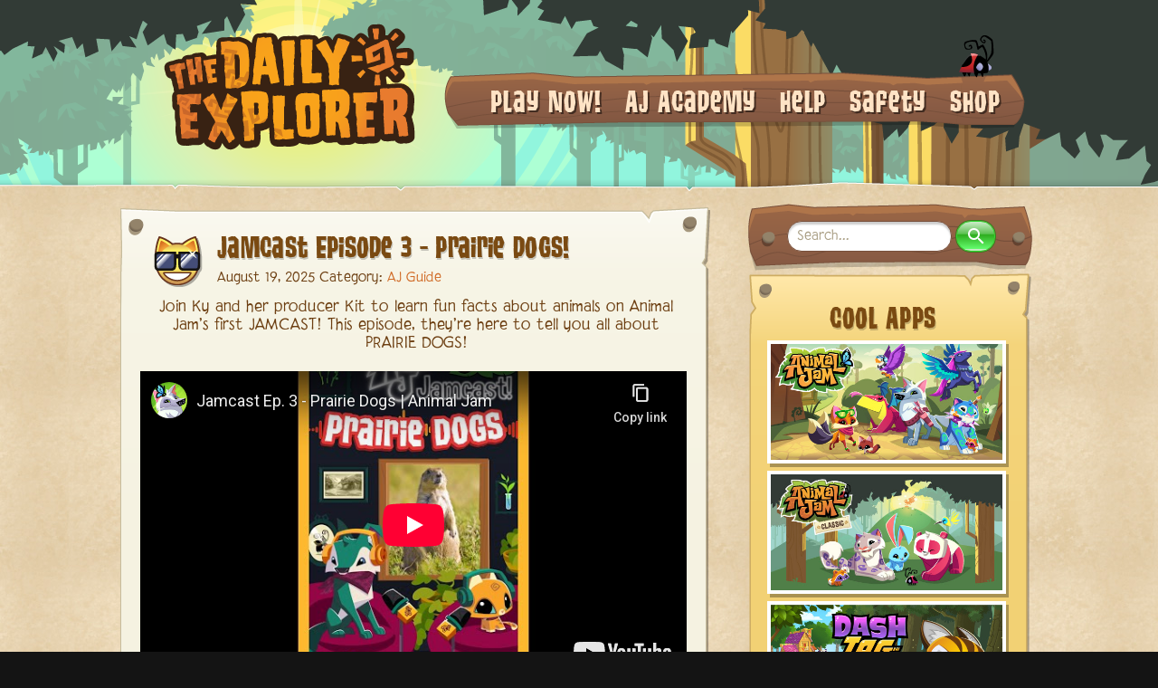

--- FILE ---
content_type: text/html; charset=utf-8
request_url: https://dailyexplorer.animaljam.com/en/categories/aj-guide/
body_size: 17551
content:
<!DOCTYPE html>
<html>
<head>
  
<meta charset="utf-8">
<meta http-equiv="X-UA-Compatible" content="IE=edge,chrome=1">
<title>AJ Guide - The Daily Explorer</title>
<meta name="description" content="Your Guide to Everything Animal Jam">
<meta name="twitter:site_name" content="posts-aj-guide-en.html">
<meta name="twitter:site" content="playwildworks">
<meta name="twitter:card" content="summary">
<meta name="twitter:description" content="Your Guide to Everything Animal Jam">
<meta property="og:locale" content="en_US">
<meta property="og:url" content="/en/categories/aj-guide/index.html">
<meta property="og:site_name" content="The Daily Explorer">
<meta property="og:title" content="AJ Guide">
<meta property="og:description" content="Your Guide to Everything Animal Jam">
<meta property="og:type" content="pages">
<meta name="image" content="">
<meta name="viewport" content="width=device-width,initial-scale=1.0,maximum-scale=1,user-scalable=no">
<link rel="stylesheet" href="/stylesheets/site.css">
<link rel="profile" href="http://gmpg.org/xfn/11">
<link rel='shortcut icon', href='/images/global/favicon.png'>
<link rel='apple-touch-icon', href='/images/global/apple-touch-icon-57x57-precomposed.png'>
<link rel='apple-touch-icon', sizes='76x76', href='/images/global/touch-icon-ipad.png'>
<link rel='image_src', href='/images/en/facebook_share_icon.png'>
<link rel='apple-touch-icon', sizes='120x120', href='/images/en/touch-icon-iphone-retina.png'>
<link rel='apple-touch-icon', sizes='152x152', href='/images/en/touch-icon-ipad-retina.png'>
  <script type="application/ld+json">
{
  "@context":"http:\\/\/schema.org",
  "@type":"WebSite",
  "url":"http:\/\/\/",
  "name":"The Daily Explorer",
  "potentialAction": {
    "@type":"SearchAction",
    "target":"http:\/\/\/?s={search_term_string}",
    "query-input":"required name=search_term_string"
  }
}
</script>
<!--if lt IE 9
<script src="/js/shiv.min.js"></script>
-->
<script src="/js/head.min.js"></script>
<script>
  var page ={
    "lang": "en"
  }
</script>
</head>
<body class="home blog type-pages" data-lang="en">
  <div class="page-framing">
    <div class="frame-left"></div>
    <div class="frame-right"></div>
    
<header role="banner" class="site-header">
  <div class="header-content"><a href="/en/posts" class="logo-desktop"><img src="/images/en/daily_explorer_logo_large.png"></a><a href="/en/posts" class="logo-tablet"><img src="/images/en/daily_explorer_logo_medium.png"></a><a href="/en/posts" class="logo-phone"><img src="/images/en/daily_explorer_logo_small.png"></a>
    <nav id="site-navigation" role="navigation" class="main-navigation">
      <div class="menu-main-menu-container">
        <ul id="menu-main-menu" class="nav-menu">
          
            <li class="nav-menu__item"><a href="http://www.animaljam.com" alt="Play Now!">Play Now!</a></li>
          
            <li class="nav-menu__item"><a href="http://academy.animaljam.com" alt="AJ Academy">AJ Academy</a></li>
          
            <li class="nav-menu__item"><a href="https://help.animaljam.com" alt="Help">Help</a></li>
          
            <li class="nav-menu__item"><a href="/en/categories/aj-safety/" alt="Safety">Safety</a></li>
          
            <li class="nav-menu__item"><a href="http://shop.animaljam.com" alt="Shop">Shop</a></li>
          
        </ul>
      </div>
    </nav>
  </div>
  <nav id="site-navigation" role="navigation" class="mobile-navigation">
    <ul class="mobile-menu">
      <li><a href="#"><img src="/images/global/mobile_menu_btn.png"></a>
        <ul id="menu-main-menu-1" class="nav-menu">
          
            <li class="nav-menu__item"><a href="http://www.animaljam.com" alt="Play Now!">Play Now!</a></li>
          
            <li class="nav-menu__item"><a href="http://academy.animaljam.com" alt="AJ Academy">AJ Academy</a></li>
          
            <li class="nav-menu__item"><a href="https://help.animaljam.com" alt="Help">Help</a></li>
          
            <li class="nav-menu__item"><a href="/en/categories/aj-safety/" alt="Safety">Safety</a></li>
          
            <li class="nav-menu__item"><a href="http://shop.animaljam.com" alt="Shop">Shop</a></li>
          
        </ul>
      </li>
    </ul>
  </nav>
</header>
    <div id="content" role="main">
      
<div class="mobile-search">
  <div class="border-offset">
    <div>
      <form id="mobile-search-form" class="mobile-search-form" action="/en/search/" method="get">
        <div id="search-form-input">
          <div class="search-form-loading"></div>
          <key>
            <input id="search-term" name="query" type="search" placeholder="Search..." class="search-text">
          </key>
        </div>
        <input type="submit" value="" class="search-submit search-icon">
      </form>
    </div>
  </div>
</div>
      
<section class="latest-posts">
  
    <div class="post-container">
      <div class="border-offset">
        <article class="post">
        <div>
          <h2 class="entry-title">
            <a href="/en/posts/jamcast-episode-3-prairie-dogs/" title="Permalink to Jamcast Episode 3 - Prairie Dogs!
" rel="bookmark">
              <img src="/images/en/categories/icon-cool.png" class="titleicon">Jamcast Episode 3 - Prairie Dogs!

            </a>
          </h2>
          <div class="entry-meta">
            <span class="entry-date">August 19, 2025</span>
            <span class="meta-sep">Category:</span>
            <a href="/en/categories/aj-guide" rel="category" class="cat-link">AJ Guide</a>
          </div>
          <div class="entry-content">
            <p>Join Ky and her producer Kit to learn fun facts about animals on Animal Jam’s first JAMCAST! This episode, they’re here to tell you all about PRAIRIE DOGS!</p>

<div id="container" style="padding-bottom:56.25%; position:relative; left:2%; display:block; width: 100%;">
  <iframe id="YTembed" width="95%" height="95%" src="https://www.youtube-nocookie.com/embed/Uz8oJQvpgUc?controls=0" title="YouTube video player" frameborder="0" allow="accelerometer; autoplay; clipboard-write; encrypted-media; gyroscope; picture-in-picture" allowfullscreen="" style="align-content:center; position:absolute; top:0; left: 0;">
  </iframe>
</div>

<p><img src="https://dailyexplorer.animaljam.com/images/cyyjyfivx6qv/3GkkK2HaeUjZnp55uVdWV2/ab3cc8c61309cbd45a9e51917cd95cb5/HQ.jpg" alt="HQ Signature" /></p>

          </div>
          <footer class="entry-utility"><a href="/en/posts/jamcast-episode-3-prairie-dogs/#comments">Leave a Comment</a></footer>
        </div>
        </article>
      </div>
    </div>
  
    <div class="post-container">
      <div class="border-offset">
        <article class="post">
        <div>
          <h2 class="entry-title">
            <a href="/en/posts/animal-jam-club-membership-benefits-or-aj-classic/" title="Permalink to Animal Jam Club Membership Benefits! &#124; AJ Classic
" rel="bookmark">
              <img src="/images/en/categories/icon-cool.png" class="titleicon">Animal Jam Club Membership Benefits! &#124; AJ Classic

            </a>
          </h2>
          <div class="entry-meta">
            <span class="entry-date">August 4, 2025</span>
            <span class="meta-sep">Category:</span>
            <a href="/en/categories/aj-guide" rel="category" class="cat-link">AJ Guide</a>
          </div>
          <div class="entry-content">
            <div id="container" style="padding-bottom:56.25%; position:relative; left:2%; display:block; width: 100%;">
  <iframe id="YTembed" width="95%" height="95%" src="https://www.youtube-nocookie.com/embed/376Q2FfjJF4?controls=0" title="YouTube video player" frameborder="0" allow="accelerometer; autoplay; clipboard-write; encrypted-media; gyroscope; picture-in-picture" allowfullscreen="" style="align-content:center; position:absolute; top:0; left: 0;">
  </iframe>
</div>

<p>Animal Jam Club Membership unlocks rewards and exclusive features in BOTH AJ Classic and Animal Jam. That’s right, one membership, both games — lots of pawsome stuff!</p>

<p>Don’t miss out on the excitement – play Animal Jam (available for mobile devices &amp; desktop at https://www.animaljam.com/ or download on Steam, Apple, Google Play, and Amazon App stores)!</p>

<p><img src="https://dailyexplorer.animaljam.com/images/cyyjyfivx6qv/3GkkK2HaeUjZnp55uVdWV2/ab3cc8c61309cbd45a9e51917cd95cb5/HQ.jpg" alt="HQ Signature" /></p>

          </div>
          <footer class="entry-utility"><a href="/en/posts/animal-jam-club-membership-benefits-or-aj-classic/#comments">Leave a Comment</a></footer>
        </div>
        </article>
      </div>
    </div>
  
    <div class="post-container">
      <div class="border-offset">
        <article class="post">
        <div>
          <h2 class="entry-title">
            <a href="/en/posts/what-is-a-jambassador/" title="Permalink to What is a Jambassador?
" rel="bookmark">
              <img src="/images/en/categories/icon-cool.png" class="titleicon">What is a Jambassador?

            </a>
          </h2>
          <div class="entry-meta">
            <span class="entry-date">August 2, 2025</span>
            <span class="meta-sep">Category:</span>
            <a href="/en/categories/aj-guide" rel="category" class="cat-link">AJ Guide</a>
          </div>
          <div class="entry-content">
            <div id="container" style="padding-bottom:56.25%; position:relative; left:2%; display:block; width: 100%;">
  <iframe id="YTembed" width="95%" height="95%" src="https://www.youtube-nocookie.com/embed/iZ6uxxpfinA?controls=0" title="YouTube video player" frameborder="0" allow="accelerometer; autoplay; clipboard-write; encrypted-media; gyroscope; picture-in-picture" allowfullscreen="" style="align-content:center; position:absolute; top:0; left: 0;">
  </iframe>
</div>

<p>Our very own Jambassadors are here to help with another informative video on what it means to be a Jambassador! Check out the video above!</p>

<p>Don’t forget to check out more in-game tutorials at the Projector Screen in Sarepia Forest, and don’t forget to learn about more features in Animal Jam today!</p>

<p>Play Animal Jam for free - available for desktop at https://www.animaljam.com/ and on the Apple, Google Play, and Amazon App stores!</p>

<p><img src="https://dailyexplorer.animaljam.com/images/cyyjyfivx6qv/3GkkK2HaeUjZnp55uVdWV2/ab3cc8c61309cbd45a9e51917cd95cb5/HQ.jpg" alt="HQ Signature" /></p>

          </div>
          <footer class="entry-utility"><a href="/en/posts/what-is-a-jambassador/#comments">Leave a Comment</a></footer>
        </div>
        </article>
      </div>
    </div>
  
  <nav id="nav-below" class="navigation">
    

    
  </nav>
  <div class="clear"></div>
</section>
      
<ul class="right-sidebar">
  
<div id="search-data"></div>
<li id="search" class="widget-container widget_search">
  <div id="sidebar-google-search">
    <form id="search-form" class="search-form" action="/en/search/" method="get">
      <div id="search-form-input">
        <div class="search-form-loading"></div>
        <key>
          <input id="search-term" name="query" type="search" placeholder="Search..." class="search-text">
        </key>
      </div>
      <input type="submit" value="" class="search-submit search-icon">
    </form>
  </div>
</li>
  


  <li>
  <h3 class="widget-title">Popular</h3>
  <div class="textwidget">
    <div class="sb-item popular-links">
      <div class="border-offset">
        
          <h3>Cool Apps</h3>
          <ul>
            
              <li>
                
                  <a href="https://www.animaljam.com/">
                
                <img src="/images/en/sidebar/apps_animal_jam.jpg">
                
                  </a>
                
              </li>
            
              <li>
                
                  <a href="https://www.animaljam.com/en/classic">
                
                <img src="/images/en/sidebar/apps_aj_classic.jpg">
                
                  </a>
                
              </li>
            
              <li>
                
                  <a href="https://dashtag.run/">
                
                <img src="/images/en/sidebar/apps_dash_tag.jpg">
                
                  </a>
                
              </li>
            
              <li>
                
                  <a href="https://go.onelink.me/CAnx/e907596e">
                
                <img src="/images/en/sidebar/apps_amazing_animals.jpg">
                
                  </a>
                
              </li>
            
              <li>
                
                  <a href="https://tunneltown.animaljam.com/">
                
                <img src="/images/en/sidebar/apps_tunnel_town.jpg">
                
                  </a>
                
              </li>
            
              <li>
                
                  <a href="http://jump.animaljam.com/">
                
                <img src="/images/en/sidebar/apps_aj_jump.jpg">
                
                  </a>
                
              </li>
            
          </ul>
        
        
          <h3>Popular</h3>
          <ul>
            
              <li>
                
                  <a href="/en/categories/rare-item-monday/">
                
                <img src="/images/en/sidebar/rare_item_mondays.jpg">
                
                  </a>
                
              </li>
            
              <li>
                
                  <a href="/en/categories/contest/">
                
                <img src="/images/en/sidebar/contests.jpg">
                
                  </a>
                
              </li>
            
              <li>
                
                  <a href="/en/categories/videos/">
                
                <img src="/images/en/sidebar/videos.jpg">
                
                  </a>
                
              </li>
            
          </ul>
        
      </div>
    </div>
  </div>
  </li>

  
<li class="slider-widget">
  <div class="slider">
    <div class="slides">
      
        <div class="slide slide-1">
          
            <a href="https://shop.animaljam.com/">
          
            <img src="/images/en/sidebar/ajo_banner_gems.jpg">
          
            </a>
          
        </div>
      
        <div class="slide slide-2">
          
            <a href="https://shop.animaljam.com/">
          
            <img src="/images/en/sidebar/ajo_banner_diamonds.jpg">
          
            </a>
          
        </div>
      
        <div class="slide slide-3">
          
            <a href="https://shop.animaljam.com/">
          
            <img src="/images/en/sidebar/ajo_banner_memberships.jpg">
          
            </a>
          
        </div>
      
    </div>
  </div>
</li>
  <li class="ad-disclaimer">
    <h3 class="widget-title">Advertisement</h3>
    <div class="textwidget">Advertisement</div>
  </li>
</ul>
<ul class="tablet-footer-slider">
  
<li class="slider-widget">
  <div class="slider">
    <div class="slides">
      
        <div class="slide slide-1">
          
            <a href="https://shop.animaljam.com/">
          
            <img src="/images/en/sidebar/footer_ajo_banner_gems.jpg">
          
            </a>
          
        </div>
      
        <div class="slide slide-2">
          
            <a href="https://shop.animaljam.com/">
          
            <img src="/images/en/sidebar/footer_ajo_banner_membership.jpg">
          
            </a>
          
        </div>
      
        <div class="slide slide-3">
          
            <a href="https://shop.animaljam.com/">
          
            <img src="/images/en/sidebar/footer_ajo_banner_diamonds.jpg">
          
            </a>
          
        </div>
      
    </div>
  </div>
</li>
  <li class="ad-disclaimer">
    <h3 class="widget-title">Advertisement</h3>
    <div class="textwidget">Advertisement</div>
  </li>
</ul>
    </div>
    
<footer role="contentinfo">
  <div class="footer-content">
    <div class="footer-links">
      <ul>
        
          <li><a href="http://www.animaljam.com" alt="Home">Home</a></li>
          <li class="footer-divider">|</li>
        
          <li><a href="http://www.animaljam.com/about_us" alt="About Us">About Us</a></li>
          <li class="footer-divider">|</li>
        
          <li><a href="http://www.animaljam.com/contact" alt="Contact Us">Contact Us</a></li>
          <li class="footer-divider">|</li>
        
          <li><a href="http://www.animaljam.com/terms_of_service" alt="Terms">Terms</a></li>
          <li class="footer-divider">|</li>
        
          <li><a href="http://www.animaljam.com/privacy" alt="Privacy">Privacy</a></li>
          <li class="footer-divider">|</li>
        
          <li><a href="https://help.animaljam.com" alt="Help">Help</a></li>
          <li class="footer-divider">|</li>
        
      </ul>
    </div>
    <div class="ww-logo"></div>
    <p>
      ©2025 WildWorks, Inc. All rights reserved.
    </p>
  </div>
</footer>
  </div>
  <script src="/js/jquery.min.js"></script>
<script src="/js/site.min.js"></script>
<!-- google tag manager -->
<noscript>
  <iframe src="//www.googletagmanager.com/ns.html?id=GTM-7LPD" height="0" width="0" style="display:none;visibility:hidden"></iframe>
</noscript>
<script>
  (function(w,d,s,l,i){w[l]=w[l]||[];w[l].push({'gtm.start':
  new Date().getTime(),event:'gtm.js'});var f=d.getElementsByTagName(s)[0],
  j=d.createElement(s),dl=l!='dataLayer'?'&l='+l:'';j.async=true;j.src=
  '//www.googletagmanager.com/gtm.js?id='+i+dl;f.parentNode.insertBefore(j,f);
  })(window,document,'script','dataLayer','GTM-7LPD');
</script>
</body>
</html>

--- FILE ---
content_type: text/html; charset=utf-8
request_url: https://www.youtube-nocookie.com/embed/Uz8oJQvpgUc?controls=0
body_size: 45450
content:
<!DOCTYPE html><html lang="en" dir="ltr" data-cast-api-enabled="true"><head><meta name="viewport" content="width=device-width, initial-scale=1"><script nonce="loqIjvXy5G6bvXxgCs96FQ">if ('undefined' == typeof Symbol || 'undefined' == typeof Symbol.iterator) {delete Array.prototype.entries;}</script><style name="www-roboto" nonce="RVU9L7-07og8STPZQePekw">@font-face{font-family:'Roboto';font-style:normal;font-weight:400;font-stretch:100%;src:url(//fonts.gstatic.com/s/roboto/v48/KFO7CnqEu92Fr1ME7kSn66aGLdTylUAMa3GUBHMdazTgWw.woff2)format('woff2');unicode-range:U+0460-052F,U+1C80-1C8A,U+20B4,U+2DE0-2DFF,U+A640-A69F,U+FE2E-FE2F;}@font-face{font-family:'Roboto';font-style:normal;font-weight:400;font-stretch:100%;src:url(//fonts.gstatic.com/s/roboto/v48/KFO7CnqEu92Fr1ME7kSn66aGLdTylUAMa3iUBHMdazTgWw.woff2)format('woff2');unicode-range:U+0301,U+0400-045F,U+0490-0491,U+04B0-04B1,U+2116;}@font-face{font-family:'Roboto';font-style:normal;font-weight:400;font-stretch:100%;src:url(//fonts.gstatic.com/s/roboto/v48/KFO7CnqEu92Fr1ME7kSn66aGLdTylUAMa3CUBHMdazTgWw.woff2)format('woff2');unicode-range:U+1F00-1FFF;}@font-face{font-family:'Roboto';font-style:normal;font-weight:400;font-stretch:100%;src:url(//fonts.gstatic.com/s/roboto/v48/KFO7CnqEu92Fr1ME7kSn66aGLdTylUAMa3-UBHMdazTgWw.woff2)format('woff2');unicode-range:U+0370-0377,U+037A-037F,U+0384-038A,U+038C,U+038E-03A1,U+03A3-03FF;}@font-face{font-family:'Roboto';font-style:normal;font-weight:400;font-stretch:100%;src:url(//fonts.gstatic.com/s/roboto/v48/KFO7CnqEu92Fr1ME7kSn66aGLdTylUAMawCUBHMdazTgWw.woff2)format('woff2');unicode-range:U+0302-0303,U+0305,U+0307-0308,U+0310,U+0312,U+0315,U+031A,U+0326-0327,U+032C,U+032F-0330,U+0332-0333,U+0338,U+033A,U+0346,U+034D,U+0391-03A1,U+03A3-03A9,U+03B1-03C9,U+03D1,U+03D5-03D6,U+03F0-03F1,U+03F4-03F5,U+2016-2017,U+2034-2038,U+203C,U+2040,U+2043,U+2047,U+2050,U+2057,U+205F,U+2070-2071,U+2074-208E,U+2090-209C,U+20D0-20DC,U+20E1,U+20E5-20EF,U+2100-2112,U+2114-2115,U+2117-2121,U+2123-214F,U+2190,U+2192,U+2194-21AE,U+21B0-21E5,U+21F1-21F2,U+21F4-2211,U+2213-2214,U+2216-22FF,U+2308-230B,U+2310,U+2319,U+231C-2321,U+2336-237A,U+237C,U+2395,U+239B-23B7,U+23D0,U+23DC-23E1,U+2474-2475,U+25AF,U+25B3,U+25B7,U+25BD,U+25C1,U+25CA,U+25CC,U+25FB,U+266D-266F,U+27C0-27FF,U+2900-2AFF,U+2B0E-2B11,U+2B30-2B4C,U+2BFE,U+3030,U+FF5B,U+FF5D,U+1D400-1D7FF,U+1EE00-1EEFF;}@font-face{font-family:'Roboto';font-style:normal;font-weight:400;font-stretch:100%;src:url(//fonts.gstatic.com/s/roboto/v48/KFO7CnqEu92Fr1ME7kSn66aGLdTylUAMaxKUBHMdazTgWw.woff2)format('woff2');unicode-range:U+0001-000C,U+000E-001F,U+007F-009F,U+20DD-20E0,U+20E2-20E4,U+2150-218F,U+2190,U+2192,U+2194-2199,U+21AF,U+21E6-21F0,U+21F3,U+2218-2219,U+2299,U+22C4-22C6,U+2300-243F,U+2440-244A,U+2460-24FF,U+25A0-27BF,U+2800-28FF,U+2921-2922,U+2981,U+29BF,U+29EB,U+2B00-2BFF,U+4DC0-4DFF,U+FFF9-FFFB,U+10140-1018E,U+10190-1019C,U+101A0,U+101D0-101FD,U+102E0-102FB,U+10E60-10E7E,U+1D2C0-1D2D3,U+1D2E0-1D37F,U+1F000-1F0FF,U+1F100-1F1AD,U+1F1E6-1F1FF,U+1F30D-1F30F,U+1F315,U+1F31C,U+1F31E,U+1F320-1F32C,U+1F336,U+1F378,U+1F37D,U+1F382,U+1F393-1F39F,U+1F3A7-1F3A8,U+1F3AC-1F3AF,U+1F3C2,U+1F3C4-1F3C6,U+1F3CA-1F3CE,U+1F3D4-1F3E0,U+1F3ED,U+1F3F1-1F3F3,U+1F3F5-1F3F7,U+1F408,U+1F415,U+1F41F,U+1F426,U+1F43F,U+1F441-1F442,U+1F444,U+1F446-1F449,U+1F44C-1F44E,U+1F453,U+1F46A,U+1F47D,U+1F4A3,U+1F4B0,U+1F4B3,U+1F4B9,U+1F4BB,U+1F4BF,U+1F4C8-1F4CB,U+1F4D6,U+1F4DA,U+1F4DF,U+1F4E3-1F4E6,U+1F4EA-1F4ED,U+1F4F7,U+1F4F9-1F4FB,U+1F4FD-1F4FE,U+1F503,U+1F507-1F50B,U+1F50D,U+1F512-1F513,U+1F53E-1F54A,U+1F54F-1F5FA,U+1F610,U+1F650-1F67F,U+1F687,U+1F68D,U+1F691,U+1F694,U+1F698,U+1F6AD,U+1F6B2,U+1F6B9-1F6BA,U+1F6BC,U+1F6C6-1F6CF,U+1F6D3-1F6D7,U+1F6E0-1F6EA,U+1F6F0-1F6F3,U+1F6F7-1F6FC,U+1F700-1F7FF,U+1F800-1F80B,U+1F810-1F847,U+1F850-1F859,U+1F860-1F887,U+1F890-1F8AD,U+1F8B0-1F8BB,U+1F8C0-1F8C1,U+1F900-1F90B,U+1F93B,U+1F946,U+1F984,U+1F996,U+1F9E9,U+1FA00-1FA6F,U+1FA70-1FA7C,U+1FA80-1FA89,U+1FA8F-1FAC6,U+1FACE-1FADC,U+1FADF-1FAE9,U+1FAF0-1FAF8,U+1FB00-1FBFF;}@font-face{font-family:'Roboto';font-style:normal;font-weight:400;font-stretch:100%;src:url(//fonts.gstatic.com/s/roboto/v48/KFO7CnqEu92Fr1ME7kSn66aGLdTylUAMa3OUBHMdazTgWw.woff2)format('woff2');unicode-range:U+0102-0103,U+0110-0111,U+0128-0129,U+0168-0169,U+01A0-01A1,U+01AF-01B0,U+0300-0301,U+0303-0304,U+0308-0309,U+0323,U+0329,U+1EA0-1EF9,U+20AB;}@font-face{font-family:'Roboto';font-style:normal;font-weight:400;font-stretch:100%;src:url(//fonts.gstatic.com/s/roboto/v48/KFO7CnqEu92Fr1ME7kSn66aGLdTylUAMa3KUBHMdazTgWw.woff2)format('woff2');unicode-range:U+0100-02BA,U+02BD-02C5,U+02C7-02CC,U+02CE-02D7,U+02DD-02FF,U+0304,U+0308,U+0329,U+1D00-1DBF,U+1E00-1E9F,U+1EF2-1EFF,U+2020,U+20A0-20AB,U+20AD-20C0,U+2113,U+2C60-2C7F,U+A720-A7FF;}@font-face{font-family:'Roboto';font-style:normal;font-weight:400;font-stretch:100%;src:url(//fonts.gstatic.com/s/roboto/v48/KFO7CnqEu92Fr1ME7kSn66aGLdTylUAMa3yUBHMdazQ.woff2)format('woff2');unicode-range:U+0000-00FF,U+0131,U+0152-0153,U+02BB-02BC,U+02C6,U+02DA,U+02DC,U+0304,U+0308,U+0329,U+2000-206F,U+20AC,U+2122,U+2191,U+2193,U+2212,U+2215,U+FEFF,U+FFFD;}@font-face{font-family:'Roboto';font-style:normal;font-weight:500;font-stretch:100%;src:url(//fonts.gstatic.com/s/roboto/v48/KFO7CnqEu92Fr1ME7kSn66aGLdTylUAMa3GUBHMdazTgWw.woff2)format('woff2');unicode-range:U+0460-052F,U+1C80-1C8A,U+20B4,U+2DE0-2DFF,U+A640-A69F,U+FE2E-FE2F;}@font-face{font-family:'Roboto';font-style:normal;font-weight:500;font-stretch:100%;src:url(//fonts.gstatic.com/s/roboto/v48/KFO7CnqEu92Fr1ME7kSn66aGLdTylUAMa3iUBHMdazTgWw.woff2)format('woff2');unicode-range:U+0301,U+0400-045F,U+0490-0491,U+04B0-04B1,U+2116;}@font-face{font-family:'Roboto';font-style:normal;font-weight:500;font-stretch:100%;src:url(//fonts.gstatic.com/s/roboto/v48/KFO7CnqEu92Fr1ME7kSn66aGLdTylUAMa3CUBHMdazTgWw.woff2)format('woff2');unicode-range:U+1F00-1FFF;}@font-face{font-family:'Roboto';font-style:normal;font-weight:500;font-stretch:100%;src:url(//fonts.gstatic.com/s/roboto/v48/KFO7CnqEu92Fr1ME7kSn66aGLdTylUAMa3-UBHMdazTgWw.woff2)format('woff2');unicode-range:U+0370-0377,U+037A-037F,U+0384-038A,U+038C,U+038E-03A1,U+03A3-03FF;}@font-face{font-family:'Roboto';font-style:normal;font-weight:500;font-stretch:100%;src:url(//fonts.gstatic.com/s/roboto/v48/KFO7CnqEu92Fr1ME7kSn66aGLdTylUAMawCUBHMdazTgWw.woff2)format('woff2');unicode-range:U+0302-0303,U+0305,U+0307-0308,U+0310,U+0312,U+0315,U+031A,U+0326-0327,U+032C,U+032F-0330,U+0332-0333,U+0338,U+033A,U+0346,U+034D,U+0391-03A1,U+03A3-03A9,U+03B1-03C9,U+03D1,U+03D5-03D6,U+03F0-03F1,U+03F4-03F5,U+2016-2017,U+2034-2038,U+203C,U+2040,U+2043,U+2047,U+2050,U+2057,U+205F,U+2070-2071,U+2074-208E,U+2090-209C,U+20D0-20DC,U+20E1,U+20E5-20EF,U+2100-2112,U+2114-2115,U+2117-2121,U+2123-214F,U+2190,U+2192,U+2194-21AE,U+21B0-21E5,U+21F1-21F2,U+21F4-2211,U+2213-2214,U+2216-22FF,U+2308-230B,U+2310,U+2319,U+231C-2321,U+2336-237A,U+237C,U+2395,U+239B-23B7,U+23D0,U+23DC-23E1,U+2474-2475,U+25AF,U+25B3,U+25B7,U+25BD,U+25C1,U+25CA,U+25CC,U+25FB,U+266D-266F,U+27C0-27FF,U+2900-2AFF,U+2B0E-2B11,U+2B30-2B4C,U+2BFE,U+3030,U+FF5B,U+FF5D,U+1D400-1D7FF,U+1EE00-1EEFF;}@font-face{font-family:'Roboto';font-style:normal;font-weight:500;font-stretch:100%;src:url(//fonts.gstatic.com/s/roboto/v48/KFO7CnqEu92Fr1ME7kSn66aGLdTylUAMaxKUBHMdazTgWw.woff2)format('woff2');unicode-range:U+0001-000C,U+000E-001F,U+007F-009F,U+20DD-20E0,U+20E2-20E4,U+2150-218F,U+2190,U+2192,U+2194-2199,U+21AF,U+21E6-21F0,U+21F3,U+2218-2219,U+2299,U+22C4-22C6,U+2300-243F,U+2440-244A,U+2460-24FF,U+25A0-27BF,U+2800-28FF,U+2921-2922,U+2981,U+29BF,U+29EB,U+2B00-2BFF,U+4DC0-4DFF,U+FFF9-FFFB,U+10140-1018E,U+10190-1019C,U+101A0,U+101D0-101FD,U+102E0-102FB,U+10E60-10E7E,U+1D2C0-1D2D3,U+1D2E0-1D37F,U+1F000-1F0FF,U+1F100-1F1AD,U+1F1E6-1F1FF,U+1F30D-1F30F,U+1F315,U+1F31C,U+1F31E,U+1F320-1F32C,U+1F336,U+1F378,U+1F37D,U+1F382,U+1F393-1F39F,U+1F3A7-1F3A8,U+1F3AC-1F3AF,U+1F3C2,U+1F3C4-1F3C6,U+1F3CA-1F3CE,U+1F3D4-1F3E0,U+1F3ED,U+1F3F1-1F3F3,U+1F3F5-1F3F7,U+1F408,U+1F415,U+1F41F,U+1F426,U+1F43F,U+1F441-1F442,U+1F444,U+1F446-1F449,U+1F44C-1F44E,U+1F453,U+1F46A,U+1F47D,U+1F4A3,U+1F4B0,U+1F4B3,U+1F4B9,U+1F4BB,U+1F4BF,U+1F4C8-1F4CB,U+1F4D6,U+1F4DA,U+1F4DF,U+1F4E3-1F4E6,U+1F4EA-1F4ED,U+1F4F7,U+1F4F9-1F4FB,U+1F4FD-1F4FE,U+1F503,U+1F507-1F50B,U+1F50D,U+1F512-1F513,U+1F53E-1F54A,U+1F54F-1F5FA,U+1F610,U+1F650-1F67F,U+1F687,U+1F68D,U+1F691,U+1F694,U+1F698,U+1F6AD,U+1F6B2,U+1F6B9-1F6BA,U+1F6BC,U+1F6C6-1F6CF,U+1F6D3-1F6D7,U+1F6E0-1F6EA,U+1F6F0-1F6F3,U+1F6F7-1F6FC,U+1F700-1F7FF,U+1F800-1F80B,U+1F810-1F847,U+1F850-1F859,U+1F860-1F887,U+1F890-1F8AD,U+1F8B0-1F8BB,U+1F8C0-1F8C1,U+1F900-1F90B,U+1F93B,U+1F946,U+1F984,U+1F996,U+1F9E9,U+1FA00-1FA6F,U+1FA70-1FA7C,U+1FA80-1FA89,U+1FA8F-1FAC6,U+1FACE-1FADC,U+1FADF-1FAE9,U+1FAF0-1FAF8,U+1FB00-1FBFF;}@font-face{font-family:'Roboto';font-style:normal;font-weight:500;font-stretch:100%;src:url(//fonts.gstatic.com/s/roboto/v48/KFO7CnqEu92Fr1ME7kSn66aGLdTylUAMa3OUBHMdazTgWw.woff2)format('woff2');unicode-range:U+0102-0103,U+0110-0111,U+0128-0129,U+0168-0169,U+01A0-01A1,U+01AF-01B0,U+0300-0301,U+0303-0304,U+0308-0309,U+0323,U+0329,U+1EA0-1EF9,U+20AB;}@font-face{font-family:'Roboto';font-style:normal;font-weight:500;font-stretch:100%;src:url(//fonts.gstatic.com/s/roboto/v48/KFO7CnqEu92Fr1ME7kSn66aGLdTylUAMa3KUBHMdazTgWw.woff2)format('woff2');unicode-range:U+0100-02BA,U+02BD-02C5,U+02C7-02CC,U+02CE-02D7,U+02DD-02FF,U+0304,U+0308,U+0329,U+1D00-1DBF,U+1E00-1E9F,U+1EF2-1EFF,U+2020,U+20A0-20AB,U+20AD-20C0,U+2113,U+2C60-2C7F,U+A720-A7FF;}@font-face{font-family:'Roboto';font-style:normal;font-weight:500;font-stretch:100%;src:url(//fonts.gstatic.com/s/roboto/v48/KFO7CnqEu92Fr1ME7kSn66aGLdTylUAMa3yUBHMdazQ.woff2)format('woff2');unicode-range:U+0000-00FF,U+0131,U+0152-0153,U+02BB-02BC,U+02C6,U+02DA,U+02DC,U+0304,U+0308,U+0329,U+2000-206F,U+20AC,U+2122,U+2191,U+2193,U+2212,U+2215,U+FEFF,U+FFFD;}</style><script name="www-roboto" nonce="loqIjvXy5G6bvXxgCs96FQ">if (document.fonts && document.fonts.load) {document.fonts.load("400 10pt Roboto", "E"); document.fonts.load("500 10pt Roboto", "E");}</script><link rel="stylesheet" href="/s/player/b95b0e7a/www-player.css" name="www-player" nonce="RVU9L7-07og8STPZQePekw"><style nonce="RVU9L7-07og8STPZQePekw">html {overflow: hidden;}body {font: 12px Roboto, Arial, sans-serif; background-color: #000; color: #fff; height: 100%; width: 100%; overflow: hidden; position: absolute; margin: 0; padding: 0;}#player {width: 100%; height: 100%;}h1 {text-align: center; color: #fff;}h3 {margin-top: 6px; margin-bottom: 3px;}.player-unavailable {position: absolute; top: 0; left: 0; right: 0; bottom: 0; padding: 25px; font-size: 13px; background: url(/img/meh7.png) 50% 65% no-repeat;}.player-unavailable .message {text-align: left; margin: 0 -5px 15px; padding: 0 5px 14px; border-bottom: 1px solid #888; font-size: 19px; font-weight: normal;}.player-unavailable a {color: #167ac6; text-decoration: none;}</style><script nonce="loqIjvXy5G6bvXxgCs96FQ">var ytcsi={gt:function(n){n=(n||"")+"data_";return ytcsi[n]||(ytcsi[n]={tick:{},info:{},gel:{preLoggedGelInfos:[]}})},now:window.performance&&window.performance.timing&&window.performance.now&&window.performance.timing.navigationStart?function(){return window.performance.timing.navigationStart+window.performance.now()}:function(){return(new Date).getTime()},tick:function(l,t,n){var ticks=ytcsi.gt(n).tick;var v=t||ytcsi.now();if(ticks[l]){ticks["_"+l]=ticks["_"+l]||[ticks[l]];ticks["_"+l].push(v)}ticks[l]=
v},info:function(k,v,n){ytcsi.gt(n).info[k]=v},infoGel:function(p,n){ytcsi.gt(n).gel.preLoggedGelInfos.push(p)},setStart:function(t,n){ytcsi.tick("_start",t,n)}};
(function(w,d){function isGecko(){if(!w.navigator)return false;try{if(w.navigator.userAgentData&&w.navigator.userAgentData.brands&&w.navigator.userAgentData.brands.length){var brands=w.navigator.userAgentData.brands;var i=0;for(;i<brands.length;i++)if(brands[i]&&brands[i].brand==="Firefox")return true;return false}}catch(e){setTimeout(function(){throw e;})}if(!w.navigator.userAgent)return false;var ua=w.navigator.userAgent;return ua.indexOf("Gecko")>0&&ua.toLowerCase().indexOf("webkit")<0&&ua.indexOf("Edge")<
0&&ua.indexOf("Trident")<0&&ua.indexOf("MSIE")<0}ytcsi.setStart(w.performance?w.performance.timing.responseStart:null);var isPrerender=(d.visibilityState||d.webkitVisibilityState)=="prerender";var vName=!d.visibilityState&&d.webkitVisibilityState?"webkitvisibilitychange":"visibilitychange";if(isPrerender){var startTick=function(){ytcsi.setStart();d.removeEventListener(vName,startTick)};d.addEventListener(vName,startTick,false)}if(d.addEventListener)d.addEventListener(vName,function(){ytcsi.tick("vc")},
false);if(isGecko()){var isHidden=(d.visibilityState||d.webkitVisibilityState)=="hidden";if(isHidden)ytcsi.tick("vc")}var slt=function(el,t){setTimeout(function(){var n=ytcsi.now();el.loadTime=n;if(el.slt)el.slt()},t)};w.__ytRIL=function(el){if(!el.getAttribute("data-thumb"))if(w.requestAnimationFrame)w.requestAnimationFrame(function(){slt(el,0)});else slt(el,16)}})(window,document);
</script><script nonce="loqIjvXy5G6bvXxgCs96FQ">var ytcfg={d:function(){return window.yt&&yt.config_||ytcfg.data_||(ytcfg.data_={})},get:function(k,o){return k in ytcfg.d()?ytcfg.d()[k]:o},set:function(){var a=arguments;if(a.length>1)ytcfg.d()[a[0]]=a[1];else{var k;for(k in a[0])ytcfg.d()[k]=a[0][k]}}};
ytcfg.set({"CLIENT_CANARY_STATE":"none","DEVICE":"cbr\u003dChrome\u0026cbrand\u003dapple\u0026cbrver\u003d131.0.0.0\u0026ceng\u003dWebKit\u0026cengver\u003d537.36\u0026cos\u003dMacintosh\u0026cosver\u003d10_15_7\u0026cplatform\u003dDESKTOP","EVENT_ID":"JrtsabHoBKej1NgPt4_mqAo","EXPERIMENT_FLAGS":{"ab_det_apb_b":true,"ab_det_apm":true,"ab_det_el_h":true,"ab_det_em_inj":true,"ab_l_sig_st":true,"ab_l_sig_st_e":true,"action_companion_center_align_description":true,"allow_skip_networkless":true,"always_send_and_write":true,"att_web_record_metrics":true,"attmusi":true,"c3_enable_button_impression_logging":true,"c3_watch_page_component":true,"cancel_pending_navs":true,"clean_up_manual_attribution_header":true,"config_age_report_killswitch":true,"cow_optimize_idom_compat":true,"csi_config_handling_infra":true,"csi_on_gel":true,"delhi_mweb_colorful_sd":true,"delhi_mweb_colorful_sd_v2":true,"deprecate_csi_has_info":true,"deprecate_pair_servlet_enabled":true,"desktop_sparkles_light_cta_button":true,"disable_cached_masthead_data":true,"disable_child_node_auto_formatted_strings":true,"disable_enf_isd":true,"disable_log_to_visitor_layer":true,"disable_pacf_logging_for_memory_limited_tv":true,"embeds_enable_eid_enforcement_for_youtube":true,"embeds_enable_info_panel_dismissal":true,"embeds_enable_pfp_always_unbranded":true,"embeds_muted_autoplay_sound_fix":true,"embeds_serve_es6_client":true,"embeds_web_nwl_disable_nocookie":true,"embeds_web_updated_shorts_definition_fix":true,"enable_active_view_display_ad_renderer_web_home":true,"enable_ad_disclosure_banner_a11y_fix":true,"enable_chips_shelf_view_model_fully_reactive":true,"enable_client_creator_goal_ticker_bar_revamp":true,"enable_client_only_wiz_direct_reactions":true,"enable_client_sli_logging":true,"enable_client_streamz_web":true,"enable_client_ve_spec":true,"enable_cloud_save_error_popup_after_retry":true,"enable_cookie_reissue_iframe":true,"enable_dai_sdf_h5_preroll":true,"enable_datasync_id_header_in_web_vss_pings":true,"enable_default_mono_cta_migration_web_client":true,"enable_dma_post_enforcement":true,"enable_docked_chat_messages":true,"enable_entity_store_from_dependency_injection":true,"enable_inline_muted_playback_on_web_search":true,"enable_inline_muted_playback_on_web_search_for_vdc":true,"enable_inline_muted_playback_on_web_search_for_vdcb":true,"enable_is_extended_monitoring":true,"enable_is_mini_app_page_active_bugfix":true,"enable_live_overlay_feed_in_live_chat":true,"enable_logging_first_user_action_after_game_ready":true,"enable_ltc_param_fetch_from_innertube":true,"enable_masthead_mweb_padding_fix":true,"enable_menu_renderer_button_in_mweb_hclr":true,"enable_mini_app_command_handler_mweb_fix":true,"enable_mini_app_iframe_loaded_logging":true,"enable_mini_guide_downloads_item":true,"enable_mixed_direction_formatted_strings":true,"enable_mweb_livestream_ui_update":true,"enable_mweb_new_caption_language_picker":true,"enable_names_handles_account_switcher":true,"enable_network_request_logging_on_game_events":true,"enable_new_paid_product_placement":true,"enable_obtaining_ppn_query_param":true,"enable_open_in_new_tab_icon_for_short_dr_for_desktop_search":true,"enable_open_yt_content":true,"enable_origin_query_parameter_bugfix":true,"enable_pause_ads_on_ytv_html5":true,"enable_payments_purchase_manager":true,"enable_pdp_icon_prefetch":true,"enable_pl_r_si_fa":true,"enable_place_pivot_url":true,"enable_playable_a11y_label_with_badge_text":true,"enable_pv_screen_modern_text":true,"enable_removing_navbar_title_on_hashtag_page_mweb":true,"enable_resetting_scroll_position_on_flow_change":true,"enable_rta_manager":true,"enable_sdf_companion_h5":true,"enable_sdf_dai_h5_midroll":true,"enable_sdf_h5_endemic_mid_post_roll":true,"enable_sdf_on_h5_unplugged_vod_midroll":true,"enable_sdf_shorts_player_bytes_h5":true,"enable_sdk_performance_network_logging":true,"enable_sending_unwrapped_game_audio_as_serialized_metadata":true,"enable_sfv_effect_pivot_url":true,"enable_shorts_new_carousel":true,"enable_skip_ad_guidance_prompt":true,"enable_skippable_ads_for_unplugged_ad_pod":true,"enable_smearing_expansion_dai":true,"enable_third_party_info":true,"enable_time_out_messages":true,"enable_timeline_view_modern_transcript_fe":true,"enable_video_display_compact_button_group_for_desktop_search":true,"enable_watch_next_pause_autoplay_lact":true,"enable_web_home_top_landscape_image_layout_level_click":true,"enable_web_tiered_gel":true,"enable_window_constrained_buy_flow_dialog":true,"enable_wiz_queue_effect_and_on_init_initial_runs":true,"enable_ypc_spinners":true,"enable_yt_ata_iframe_authuser":true,"export_networkless_options":true,"export_player_version_to_ytconfig":true,"fill_single_video_with_notify_to_lasr":true,"fix_ad_miniplayer_controls_rendering":true,"fix_ads_tracking_for_swf_config_deprecation_mweb":true,"h5_companion_enable_adcpn_macro_substitution_for_click_pings":true,"h5_inplayer_enable_adcpn_macro_substitution_for_click_pings":true,"h5_reset_cache_and_filter_before_update_masthead":true,"hide_channel_creation_title_for_mweb":true,"high_ccv_client_side_caching_h5":true,"html5_log_trigger_events_with_debug_data":true,"html5_ssdai_enable_media_end_cue_range":true,"idb_immediate_commit":true,"il_attach_cache_limit":true,"il_use_view_model_logging_context":true,"is_browser_support_for_webcam_streaming":true,"json_condensed_response":true,"kev_adb_pg":true,"kevlar_gel_error_routing":true,"kevlar_watch_cinematics":true,"live_chat_enable_controller_extraction":true,"live_chat_enable_rta_manager":true,"live_chat_increased_min_height":true,"log_click_with_layer_from_element_in_command_handler":true,"log_errors_through_nwl_on_retry":true,"mdx_enable_privacy_disclosure_ui":true,"mdx_load_cast_api_bootstrap_script":true,"medium_progress_bar_modification":true,"migrate_remaining_web_ad_badges_to_innertube":true,"mobile_account_menu_refresh":true,"mweb_a11y_enable_player_controls_invisible_toggle":true,"mweb_account_linking_noapp":true,"mweb_after_render_to_scheduler":true,"mweb_allow_modern_search_suggest_behavior":true,"mweb_animated_actions":true,"mweb_app_upsell_button_direct_to_app":true,"mweb_big_progress_bar":true,"mweb_c3_disable_carve_out":true,"mweb_c3_disable_carve_out_keep_external_links":true,"mweb_c3_enable_adaptive_signals":true,"mweb_c3_endscreen":true,"mweb_c3_endscreen_v2":true,"mweb_c3_library_page_enable_recent_shelf":true,"mweb_c3_remove_web_navigation_endpoint_data":true,"mweb_c3_use_canonical_from_player_response":true,"mweb_cinematic_watch":true,"mweb_command_handler":true,"mweb_delay_watch_initial_data":true,"mweb_disable_searchbar_scroll":true,"mweb_enable_fine_scrubbing_for_recs":true,"mweb_enable_keto_batch_player_fullscreen":true,"mweb_enable_keto_batch_player_progress_bar":true,"mweb_enable_keto_batch_player_tooltips":true,"mweb_enable_lockup_view_model_for_ucp":true,"mweb_enable_mix_panel_title_metadata":true,"mweb_enable_more_drawer":true,"mweb_enable_optional_fullscreen_landscape_locking":true,"mweb_enable_overlay_touch_manager":true,"mweb_enable_premium_carve_out_fix":true,"mweb_enable_refresh_detection":true,"mweb_enable_search_imp":true,"mweb_enable_sequence_signal":true,"mweb_enable_shorts_pivot_button":true,"mweb_enable_shorts_video_preload":true,"mweb_enable_skippables_on_jio_phone":true,"mweb_enable_storyboards":true,"mweb_enable_two_line_title_on_shorts":true,"mweb_enable_varispeed_controller":true,"mweb_enable_warm_channel_requests":true,"mweb_enable_watch_feed_infinite_scroll":true,"mweb_enable_wrapped_unplugged_pause_membership_dialog_renderer":true,"mweb_filter_video_format_in_webfe":true,"mweb_fix_livestream_seeking":true,"mweb_fix_monitor_visibility_after_render":true,"mweb_fix_section_list_continuation_item_renderers":true,"mweb_force_ios_fallback_to_native_control":true,"mweb_fp_auto_fullscreen":true,"mweb_fullscreen_controls":true,"mweb_fullscreen_controls_action_buttons":true,"mweb_fullscreen_watch_system":true,"mweb_home_reactive_shorts":true,"mweb_innertube_search_command":true,"mweb_lang_in_html":true,"mweb_like_button_synced_with_entities":true,"mweb_logo_use_home_page_ve":true,"mweb_module_decoration":true,"mweb_native_control_in_faux_fullscreen_shared":true,"mweb_panel_container_inert":true,"mweb_player_control_on_hover":true,"mweb_player_delhi_dtts":true,"mweb_player_hide_unavailable_subtitles_button":true,"mweb_player_settings_use_bottom_sheet":true,"mweb_player_show_previous_next_buttons_in_playlist":true,"mweb_player_skip_no_op_state_changes":true,"mweb_player_user_select_none":true,"mweb_playlist_engagement_panel":true,"mweb_progress_bar_seek_on_mouse_click":true,"mweb_pull_2_full":true,"mweb_pull_2_full_enable_touch_handlers":true,"mweb_schedule_warm_watch_response":true,"mweb_searchbox_legacy_navigation":true,"mweb_see_fewer_shorts":true,"mweb_sheets_ui_refresh":true,"mweb_shorts_comments_panel_id_change":true,"mweb_shorts_early_continuation":true,"mweb_show_ios_smart_banner":true,"mweb_use_server_url_on_startup":true,"mweb_watch_captions_enable_auto_translate":true,"mweb_watch_captions_set_default_size":true,"mweb_watch_stop_scheduler_on_player_response":true,"mweb_watchfeed_big_thumbnails":true,"mweb_yt_searchbox":true,"networkless_logging":true,"no_client_ve_attach_unless_shown":true,"nwl_send_from_memory_when_online":true,"pageid_as_header_web":true,"playback_settings_use_switch_menu":true,"player_controls_autonav_fix":true,"player_controls_skip_double_signal_update":true,"polymer_bad_build_labels":true,"polymer_verifiy_app_state":true,"qoe_send_and_write":true,"remove_chevron_from_ad_disclosure_banner_h5":true,"remove_masthead_channel_banner_on_refresh":true,"remove_slot_id_exited_trigger_for_dai_in_player_slot_expire":true,"replace_client_url_parsing_with_server_signal":true,"service_worker_enabled":true,"service_worker_push_enabled":true,"service_worker_push_home_page_prompt":true,"service_worker_push_watch_page_prompt":true,"shell_load_gcf":true,"shorten_initial_gel_batch_timeout":true,"should_use_yt_voice_endpoint_in_kaios":true,"skip_invalid_ytcsi_ticks":true,"skip_setting_info_in_csi_data_object":true,"smarter_ve_dedupping":true,"speedmaster_no_seek":true,"start_client_gcf_mweb":true,"stop_handling_click_for_non_rendering_overlay_layout":true,"suppress_error_204_logging":true,"synced_panel_scrolling_controller":true,"use_event_time_ms_header":true,"use_fifo_for_networkless":true,"use_player_abuse_bg_library":true,"use_request_time_ms_header":true,"use_session_based_sampling":true,"use_thumbnail_overlay_time_status_renderer_for_live_badge":true,"use_ts_visibilitylogger":true,"vss_final_ping_send_and_write":true,"vss_playback_use_send_and_write":true,"web_adaptive_repeat_ase":true,"web_always_load_chat_support":true,"web_animated_like":true,"web_api_url":true,"web_autonav_allow_off_by_default":true,"web_button_vm_refactor_disabled":true,"web_c3_log_app_init_finish":true,"web_csi_action_sampling_enabled":true,"web_dedupe_ve_grafting":true,"web_disable_backdrop_filter":true,"web_enable_ab_rsp_cl":true,"web_enable_course_icon_update":true,"web_enable_error_204":true,"web_enable_horizontal_video_attributes_section":true,"web_fix_segmented_like_dislike_undefined":true,"web_gcf_hashes_innertube":true,"web_gel_timeout_cap":true,"web_metadata_carousel_elref_bugfix":true,"web_parent_target_for_sheets":true,"web_persist_server_autonav_state_on_client":true,"web_playback_associated_log_ctt":true,"web_playback_associated_ve":true,"web_prefetch_preload_video":true,"web_progress_bar_draggable":true,"web_resizable_advertiser_banner_on_masthead_safari_fix":true,"web_scheduler_auto_init":true,"web_shorts_just_watched_on_channel_and_pivot_study":true,"web_shorts_just_watched_overlay":true,"web_shorts_pivot_button_view_model_reactive":true,"web_update_panel_visibility_logging_fix":true,"web_video_attribute_view_model_a11y_fix":true,"web_watch_controls_state_signals":true,"web_wiz_attributed_string":true,"web_yt_config_context":true,"webfe_mweb_watch_microdata":true,"webfe_watch_shorts_canonical_url_fix":true,"webpo_exit_on_net_err":true,"wiz_diff_overwritable":true,"wiz_memoize_stamper_items":true,"woffle_used_state_report":true,"wpo_gel_strz":true,"ytcp_paper_tooltip_use_scoped_owner_root":true,"ytidb_clear_embedded_player":true,"H5_async_logging_delay_ms":30000.0,"attention_logging_scroll_throttle":500.0,"autoplay_pause_by_lact_sampling_fraction":0.0,"cinematic_watch_effect_opacity":0.4,"log_window_onerror_fraction":0.1,"speedmaster_playback_rate":2.0,"tv_pacf_logging_sample_rate":0.01,"web_attention_logging_scroll_throttle":500.0,"web_load_prediction_threshold":0.1,"web_navigation_prediction_threshold":0.1,"web_pbj_log_warning_rate":0.0,"web_system_health_fraction":0.01,"ytidb_transaction_ended_event_rate_limit":0.02,"active_time_update_interval_ms":10000,"att_init_delay":500,"autoplay_pause_by_lact_sec":0,"botguard_async_snapshot_timeout_ms":3000,"check_navigator_accuracy_timeout_ms":0,"cinematic_watch_css_filter_blur_strength":40,"cinematic_watch_fade_out_duration":500,"close_webview_delay_ms":100,"cloud_save_game_data_rate_limit_ms":3000,"compression_disable_point":10,"custom_active_view_tos_timeout_ms":3600000,"embeds_widget_poll_interval_ms":0,"gel_min_batch_size":3,"gel_queue_timeout_max_ms":60000,"get_async_timeout_ms":60000,"hide_cta_for_home_web_video_ads_animate_in_time":2,"html5_byterate_soft_cap":0,"initial_gel_batch_timeout":2000,"max_body_size_to_compress":500000,"max_prefetch_window_sec_for_livestream_optimization":10,"min_prefetch_offset_sec_for_livestream_optimization":20,"mini_app_container_iframe_src_update_delay_ms":0,"multiple_preview_news_duration_time":11000,"mweb_c3_toast_duration_ms":5000,"mweb_deep_link_fallback_timeout_ms":10000,"mweb_delay_response_received_actions":100,"mweb_fp_dpad_rate_limit_ms":0,"mweb_fp_dpad_watch_title_clamp_lines":0,"mweb_history_manager_cache_size":100,"mweb_ios_fullscreen_playback_transition_delay_ms":500,"mweb_ios_fullscreen_system_pause_epilson_ms":0,"mweb_override_response_store_expiration_ms":0,"mweb_shorts_early_continuation_trigger_threshold":4,"mweb_w2w_max_age_seconds":0,"mweb_watch_captions_default_size":2,"neon_dark_launch_gradient_count":0,"network_polling_interval":30000,"play_click_interval_ms":30000,"play_ping_interval_ms":10000,"prefetch_comments_ms_after_video":0,"send_config_hash_timer":0,"service_worker_push_logged_out_prompt_watches":-1,"service_worker_push_prompt_cap":-1,"service_worker_push_prompt_delay_microseconds":3888000000000,"show_mini_app_ad_frequency_cap_ms":300000,"slow_compressions_before_abandon_count":4,"speedmaster_cancellation_movement_dp":10,"speedmaster_touch_activation_ms":500,"web_attention_logging_throttle":500,"web_foreground_heartbeat_interval_ms":28000,"web_gel_debounce_ms":10000,"web_logging_max_batch":100,"web_max_tracing_events":50,"web_tracing_session_replay":0,"wil_icon_max_concurrent_fetches":9999,"ytidb_remake_db_retries":3,"ytidb_reopen_db_retries":3,"WebClientReleaseProcessCritical__youtube_embeds_client_version_override":"","WebClientReleaseProcessCritical__youtube_embeds_web_client_version_override":"","WebClientReleaseProcessCritical__youtube_mweb_client_version_override":"","debug_forced_internalcountrycode":"","embeds_web_synth_ch_headers_banned_urls_regex":"","enable_web_media_service":"DISABLED","il_payload_scraping":"","live_chat_unicode_emoji_json_url":"https://www.gstatic.com/youtube/img/emojis/emojis-svg-9.json","mweb_deep_link_feature_tag_suffix":"11268432","mweb_enable_shorts_innertube_player_prefetch_trigger":"NONE","mweb_fp_dpad":"home,search,browse,channel,create_channel,experiments,settings,trending,oops,404,paid_memberships,sponsorship,premium,shorts","mweb_fp_dpad_linear_navigation":"","mweb_fp_dpad_linear_navigation_visitor":"","mweb_fp_dpad_visitor":"","mweb_preload_video_by_player_vars":"","mweb_sign_in_button_style":"STYLE_SUGGESTIVE_AVATAR","place_pivot_triggering_container_alternate":"","place_pivot_triggering_counterfactual_container_alternate":"","search_ui_mweb_searchbar_restyle":"DEFAULT","service_worker_push_force_notification_prompt_tag":"1","service_worker_scope":"/","suggest_exp_str":"","web_client_version_override":"","kevlar_command_handler_command_banlist":[],"mini_app_ids_without_game_ready":["UgkxHHtsak1SC8mRGHMZewc4HzeAY3yhPPmJ","Ugkx7OgzFqE6z_5Mtf4YsotGfQNII1DF_RBm"],"web_op_signal_type_banlist":[],"web_tracing_enabled_spans":["event","command"]},"GAPI_HINT_PARAMS":"m;/_/scs/abc-static/_/js/k\u003dgapi.gapi.en.FZb77tO2YW4.O/d\u003d1/rs\u003dAHpOoo8lqavmo6ayfVxZovyDiP6g3TOVSQ/m\u003d__features__","GAPI_HOST":"https://apis.google.com","GAPI_LOCALE":"en_US","GL":"US","HL":"en","HTML_DIR":"ltr","HTML_LANG":"en","INNERTUBE_API_KEY":"AIzaSyAO_FJ2SlqU8Q4STEHLGCilw_Y9_11qcW8","INNERTUBE_API_VERSION":"v1","INNERTUBE_CLIENT_NAME":"WEB_EMBEDDED_PLAYER","INNERTUBE_CLIENT_VERSION":"1.20260116.01.00","INNERTUBE_CONTEXT":{"client":{"hl":"en","gl":"US","remoteHost":"13.58.98.196","deviceMake":"Apple","deviceModel":"","visitorData":"[base64]%3D%3D","userAgent":"Mozilla/5.0 (Macintosh; Intel Mac OS X 10_15_7) AppleWebKit/537.36 (KHTML, like Gecko) Chrome/131.0.0.0 Safari/537.36; ClaudeBot/1.0; +claudebot@anthropic.com),gzip(gfe)","clientName":"WEB_EMBEDDED_PLAYER","clientVersion":"1.20260116.01.00","osName":"Macintosh","osVersion":"10_15_7","originalUrl":"https://www.youtube-nocookie.com/embed/Uz8oJQvpgUc?controls\u003d0","platform":"DESKTOP","clientFormFactor":"UNKNOWN_FORM_FACTOR","configInfo":{"appInstallData":"[base64]"},"browserName":"Chrome","browserVersion":"131.0.0.0","acceptHeader":"text/html,application/xhtml+xml,application/xml;q\u003d0.9,image/webp,image/apng,*/*;q\u003d0.8,application/signed-exchange;v\u003db3;q\u003d0.9","deviceExperimentId":"ChxOelU1TmpZMU1qUTBNemszTmprNU1EVTNOZz09EKb2sssGGKb2sssG","rolloutToken":"CIj4l6CVocfluAEQx5un1fWUkgMYx5un1fWUkgM%3D"},"user":{"lockedSafetyMode":false},"request":{"useSsl":true},"clickTracking":{"clickTrackingParams":"IhMIsZOn1fWUkgMVpxEVBR23hxml"},"thirdParty":{"embeddedPlayerContext":{"embeddedPlayerEncryptedContext":"AD5ZzFTTEhsijrL9TEb8mOXUlZUZllARtUfkVlSl1RDptc4smzmYY8QA7hkYUntAJe42mhbu1aXJPIqqpJJ3c0Ht0Asa-A2FW8k1xUFG4i6rn9P803sHF_f6SnW6BSoaaHzBA1pm0246UJAFXG-OKNHhS_kC0MSLueG2b5Cdv4zMkc6EYA","ancestorOriginsSupported":false}}},"INNERTUBE_CONTEXT_CLIENT_NAME":56,"INNERTUBE_CONTEXT_CLIENT_VERSION":"1.20260116.01.00","INNERTUBE_CONTEXT_GL":"US","INNERTUBE_CONTEXT_HL":"en","LATEST_ECATCHER_SERVICE_TRACKING_PARAMS":{"client.name":"WEB_EMBEDDED_PLAYER","client.jsfeat":"2021"},"LOGGED_IN":false,"PAGE_BUILD_LABEL":"youtube.embeds.web_20260116_01_RC00","PAGE_CL":856990104,"SERVER_NAME":"WebFE","VISITOR_DATA":"[base64]%3D%3D","WEB_PLAYER_CONTEXT_CONFIGS":{"WEB_PLAYER_CONTEXT_CONFIG_ID_EMBEDDED_PLAYER":{"rootElementId":"movie_player","jsUrl":"/s/player/b95b0e7a/player_ias.vflset/en_US/base.js","cssUrl":"/s/player/b95b0e7a/www-player.css","contextId":"WEB_PLAYER_CONTEXT_CONFIG_ID_EMBEDDED_PLAYER","eventLabel":"embedded","contentRegion":"US","hl":"en_US","hostLanguage":"en","innertubeApiKey":"AIzaSyAO_FJ2SlqU8Q4STEHLGCilw_Y9_11qcW8","innertubeApiVersion":"v1","innertubeContextClientVersion":"1.20260116.01.00","controlsType":0,"device":{"brand":"apple","model":"","browser":"Chrome","browserVersion":"131.0.0.0","os":"Macintosh","osVersion":"10_15_7","platform":"DESKTOP","interfaceName":"WEB_EMBEDDED_PLAYER","interfaceVersion":"1.20260116.01.00"},"serializedExperimentIds":"24004644,51010235,51063643,51098299,51204329,51222973,51340662,51349914,51353393,51366423,51389629,51404808,51404810,51425030,51484222,51490331,51500051,51505436,51530495,51534669,51557843,51560386,51565115,51566373,51578633,51583567,51583821,51585555,51586115,51605258,51605395,51609830,51611457,51615066,51620866,51621065,51622844,51632249,51637029,51638932,51648336,51656216,51666850,51672162,51681662,51683502,51684301,51684307,51691590,51693510,51696107,51696619,51697032,51700777,51704637,51705183,51705185,51708691,51709242,51711227,51711298,51712601,51713175,51713237,51714463,51717474,51717746,51719411,51719628,51735449,51737133,51738919,51741219,51742829,51742877,51743504,51744563","serializedExperimentFlags":"H5_async_logging_delay_ms\u003d30000.0\u0026PlayerWeb__h5_enable_advisory_rating_restrictions\u003dtrue\u0026a11y_h5_associate_survey_question\u003dtrue\u0026ab_det_apb_b\u003dtrue\u0026ab_det_apm\u003dtrue\u0026ab_det_el_h\u003dtrue\u0026ab_det_em_inj\u003dtrue\u0026ab_l_sig_st\u003dtrue\u0026ab_l_sig_st_e\u003dtrue\u0026action_companion_center_align_description\u003dtrue\u0026ad_pod_disable_companion_persist_ads_quality\u003dtrue\u0026add_stmp_logs_for_voice_boost\u003dtrue\u0026allow_autohide_on_paused_videos\u003dtrue\u0026allow_drm_override\u003dtrue\u0026allow_live_autoplay\u003dtrue\u0026allow_poltergust_autoplay\u003dtrue\u0026allow_skip_networkless\u003dtrue\u0026allow_vp9_1080p_mq_enc\u003dtrue\u0026always_cache_redirect_endpoint\u003dtrue\u0026always_send_and_write\u003dtrue\u0026annotation_module_vast_cards_load_logging_fraction\u003d0.0\u0026assign_drm_family_by_format\u003dtrue\u0026att_web_record_metrics\u003dtrue\u0026attention_logging_scroll_throttle\u003d500.0\u0026attmusi\u003dtrue\u0026autoplay_time\u003d10000\u0026autoplay_time_for_fullscreen\u003d-1\u0026autoplay_time_for_music_content\u003d-1\u0026bg_vm_reinit_threshold\u003d7200000\u0026blocked_packages_for_sps\u003d[]\u0026botguard_async_snapshot_timeout_ms\u003d3000\u0026captions_url_add_ei\u003dtrue\u0026check_navigator_accuracy_timeout_ms\u003d0\u0026clean_up_manual_attribution_header\u003dtrue\u0026compression_disable_point\u003d10\u0026cow_optimize_idom_compat\u003dtrue\u0026csi_config_handling_infra\u003dtrue\u0026csi_on_gel\u003dtrue\u0026custom_active_view_tos_timeout_ms\u003d3600000\u0026dash_manifest_version\u003d5\u0026debug_bandaid_hostname\u003d\u0026debug_bandaid_port\u003d0\u0026debug_sherlog_username\u003d\u0026delhi_fast_follow_autonav_toggle\u003dtrue\u0026delhi_modern_player_default_thumbnail_percentage\u003d0.0\u0026delhi_modern_player_faster_autohide_delay_ms\u003d2000\u0026delhi_modern_player_pause_thumbnail_percentage\u003d0.6\u0026delhi_modern_web_player_blending_mode\u003d\u0026delhi_modern_web_player_disable_frosted_glass\u003dtrue\u0026delhi_modern_web_player_horizontal_volume_controls\u003dtrue\u0026delhi_modern_web_player_lhs_volume_controls\u003dtrue\u0026delhi_modern_web_player_responsive_compact_controls_threshold\u003d0\u0026deprecate_22\u003dtrue\u0026deprecate_csi_has_info\u003dtrue\u0026deprecate_delay_ping\u003dtrue\u0026deprecate_pair_servlet_enabled\u003dtrue\u0026desktop_sparkles_light_cta_button\u003dtrue\u0026disable_av1_setting\u003dtrue\u0026disable_branding_context\u003dtrue\u0026disable_cached_masthead_data\u003dtrue\u0026disable_channel_id_check_for_suspended_channels\u003dtrue\u0026disable_child_node_auto_formatted_strings\u003dtrue\u0026disable_enf_isd\u003dtrue\u0026disable_lifa_for_supex_users\u003dtrue\u0026disable_log_to_visitor_layer\u003dtrue\u0026disable_mdx_connection_in_mdx_module_for_music_web\u003dtrue\u0026disable_pacf_logging_for_memory_limited_tv\u003dtrue\u0026disable_reduced_fullscreen_autoplay_countdown_for_minors\u003dtrue\u0026disable_reel_item_watch_format_filtering\u003dtrue\u0026disable_threegpp_progressive_formats\u003dtrue\u0026disable_touch_events_on_skip_button\u003dtrue\u0026edge_encryption_fill_primary_key_version\u003dtrue\u0026embeds_enable_info_panel_dismissal\u003dtrue\u0026embeds_enable_move_set_center_crop_to_public\u003dtrue\u0026embeds_enable_per_video_embed_config\u003dtrue\u0026embeds_enable_pfp_always_unbranded\u003dtrue\u0026embeds_web_lite_mode\u003d1\u0026embeds_web_nwl_disable_nocookie\u003dtrue\u0026embeds_web_synth_ch_headers_banned_urls_regex\u003d\u0026enable_active_view_display_ad_renderer_web_home\u003dtrue\u0026enable_active_view_lr_shorts_video\u003dtrue\u0026enable_active_view_web_shorts_video\u003dtrue\u0026enable_ad_cpn_macro_substitution_for_click_pings\u003dtrue\u0026enable_ad_disclosure_banner_a11y_fix\u003dtrue\u0026enable_app_promo_endcap_eml_on_tablet\u003dtrue\u0026enable_batched_cross_device_pings_in_gel_fanout\u003dtrue\u0026enable_cast_for_web_unplugged\u003dtrue\u0026enable_cast_on_music_web\u003dtrue\u0026enable_cipher_for_manifest_urls\u003dtrue\u0026enable_cleanup_masthead_autoplay_hack_fix\u003dtrue\u0026enable_client_creator_goal_ticker_bar_revamp\u003dtrue\u0026enable_client_only_wiz_direct_reactions\u003dtrue\u0026enable_client_page_id_header_for_first_party_pings\u003dtrue\u0026enable_client_sli_logging\u003dtrue\u0026enable_client_ve_spec\u003dtrue\u0026enable_cookie_reissue_iframe\u003dtrue\u0026enable_cta_banner_on_unplugged_lr\u003dtrue\u0026enable_custom_playhead_parsing\u003dtrue\u0026enable_dai_sdf_h5_preroll\u003dtrue\u0026enable_datasync_id_header_in_web_vss_pings\u003dtrue\u0026enable_default_mono_cta_migration_web_client\u003dtrue\u0026enable_dsa_ad_badge_for_action_endcap_on_android\u003dtrue\u0026enable_dsa_ad_badge_for_action_endcap_on_ios\u003dtrue\u0026enable_entity_store_from_dependency_injection\u003dtrue\u0026enable_error_corrections_infocard_web_client\u003dtrue\u0026enable_error_corrections_infocards_icon_web\u003dtrue\u0026enable_inline_muted_playback_on_web_search\u003dtrue\u0026enable_inline_muted_playback_on_web_search_for_vdc\u003dtrue\u0026enable_inline_muted_playback_on_web_search_for_vdcb\u003dtrue\u0026enable_inline_playback_in_ustreamer_config\u003dtrue\u0026enable_is_extended_monitoring\u003dtrue\u0026enable_kabuki_comments_on_shorts\u003ddisabled\u0026enable_live_overlay_feed_in_live_chat\u003dtrue\u0026enable_ltc_param_fetch_from_innertube\u003dtrue\u0026enable_mixed_direction_formatted_strings\u003dtrue\u0026enable_modern_skip_button_on_web\u003dtrue\u0026enable_mweb_livestream_ui_update\u003dtrue\u0026enable_new_paid_product_placement\u003dtrue\u0026enable_open_in_new_tab_icon_for_short_dr_for_desktop_search\u003dtrue\u0026enable_out_of_stock_text_all_surfaces\u003dtrue\u0026enable_paid_content_overlay_bugfix\u003dtrue\u0026enable_pause_ads_on_ytv_html5\u003dtrue\u0026enable_pl_r_si_fa\u003dtrue\u0026enable_policy_based_hqa_filter_in_watch_server\u003dtrue\u0026enable_progres_commands_lr_feeds\u003dtrue\u0026enable_publishing_region_param_in_sus\u003dtrue\u0026enable_pv_screen_modern_text\u003dtrue\u0026enable_rpr_token_on_ltl_lookup\u003dtrue\u0026enable_sdf_companion_h5\u003dtrue\u0026enable_sdf_dai_h5_midroll\u003dtrue\u0026enable_sdf_h5_endemic_mid_post_roll\u003dtrue\u0026enable_sdf_on_h5_unplugged_vod_midroll\u003dtrue\u0026enable_sdf_shorts_player_bytes_h5\u003dtrue\u0026enable_server_driven_abr\u003dtrue\u0026enable_server_driven_abr_for_backgroundable\u003dtrue\u0026enable_server_driven_abr_url_generation\u003dtrue\u0026enable_server_driven_readahead\u003dtrue\u0026enable_skip_ad_guidance_prompt\u003dtrue\u0026enable_skip_to_next_messaging\u003dtrue\u0026enable_skippable_ads_for_unplugged_ad_pod\u003dtrue\u0026enable_smart_skip_player_controls_shown_on_web\u003dtrue\u0026enable_smart_skip_player_controls_shown_on_web_increased_triggering_sensitivity\u003dtrue\u0026enable_smart_skip_speedmaster_on_web\u003dtrue\u0026enable_smearing_expansion_dai\u003dtrue\u0026enable_split_screen_ad_baseline_experience_endemic_live_h5\u003dtrue\u0026enable_third_party_info\u003dtrue\u0026enable_to_call_playready_backend_directly\u003dtrue\u0026enable_unified_action_endcap_on_web\u003dtrue\u0026enable_video_display_compact_button_group_for_desktop_search\u003dtrue\u0026enable_voice_boost_feature\u003dtrue\u0026enable_vp9_appletv5_on_server\u003dtrue\u0026enable_watch_server_rejected_formats_logging\u003dtrue\u0026enable_web_home_top_landscape_image_layout_level_click\u003dtrue\u0026enable_web_media_session_metadata_fix\u003dtrue\u0026enable_web_premium_varispeed_upsell\u003dtrue\u0026enable_web_tiered_gel\u003dtrue\u0026enable_wiz_queue_effect_and_on_init_initial_runs\u003dtrue\u0026enable_yt_ata_iframe_authuser\u003dtrue\u0026enable_ytv_csdai_vp9\u003dtrue\u0026export_networkless_options\u003dtrue\u0026export_player_version_to_ytconfig\u003dtrue\u0026fill_ads_ustreamer_config_inline\u003dtrue\u0026fill_live_request_config_in_ustreamer_config\u003dtrue\u0026fill_single_video_with_notify_to_lasr\u003dtrue\u0026filter_vb_without_non_vb_equivalents\u003dtrue\u0026filter_vp9_for_live_dai\u003dtrue\u0026fix_ad_miniplayer_controls_rendering\u003dtrue\u0026fix_ads_tracking_for_swf_config_deprecation_mweb\u003dtrue\u0026fix_h5_toggle_button_a11y\u003dtrue\u0026fix_survey_color_contrast_on_destop\u003dtrue\u0026fix_toggle_button_role_for_ad_components\u003dtrue\u0026fresca_polling_delay_override\u003d0\u0026gab_return_sabr_ssdai_config\u003dtrue\u0026gel_min_batch_size\u003d3\u0026gel_queue_timeout_max_ms\u003d60000\u0026gvi_channel_client_screen\u003dtrue\u0026h5_companion_enable_adcpn_macro_substitution_for_click_pings\u003dtrue\u0026h5_enable_ad_mbs\u003dtrue\u0026h5_inplayer_enable_adcpn_macro_substitution_for_click_pings\u003dtrue\u0026h5_reset_cache_and_filter_before_update_masthead\u003dtrue\u0026heatseeker_decoration_threshold\u003d0.0\u0026hfr_dropped_framerate_fallback_threshold\u003d0\u0026hide_cta_for_home_web_video_ads_animate_in_time\u003d2\u0026high_ccv_client_side_caching_h5\u003dtrue\u0026hls_use_new_codecs_string_api\u003dtrue\u0026html5_ad_timeout_ms\u003d0\u0026html5_adaptation_step_count\u003d0\u0026html5_ads_preroll_lock_timeout_delay_ms\u003d15000\u0026html5_allow_multiview_tile_preload\u003dtrue\u0026html5_allow_video_keyframe_without_audio\u003dtrue\u0026html5_apply_min_failures\u003dtrue\u0026html5_apply_start_time_within_ads_for_ssdai_transitions\u003dtrue\u0026html5_atr_disable_force_fallback\u003dtrue\u0026html5_att_playback_timeout_ms\u003d30000\u0026html5_attach_num_random_bytes_to_bandaid\u003d0\u0026html5_attach_po_token_to_bandaid\u003dtrue\u0026html5_autonav_cap_idle_secs\u003d0\u0026html5_autonav_quality_cap\u003d720\u0026html5_autoplay_default_quality_cap\u003d0\u0026html5_auxiliary_estimate_weight\u003d0.0\u0026html5_av1_ordinal_cap\u003d0\u0026html5_bandaid_attach_content_po_token\u003dtrue\u0026html5_block_pip_safari_delay\u003d0\u0026html5_bypass_contention_secs\u003d0.0\u0026html5_byterate_soft_cap\u003d0\u0026html5_check_for_idle_network_interval_ms\u003d-1\u0026html5_chipset_soft_cap\u003d8192\u0026html5_consume_all_buffered_bytes_one_poll\u003dtrue\u0026html5_continuous_goodput_probe_interval_ms\u003d0\u0026html5_d6de4_cloud_project_number\u003d868618676952\u0026html5_d6de4_defer_timeout_ms\u003d0\u0026html5_debug_data_log_probability\u003d0.0\u0026html5_decode_to_texture_cap\u003dtrue\u0026html5_default_ad_gain\u003d0.5\u0026html5_default_av1_threshold\u003d0\u0026html5_default_quality_cap\u003d0\u0026html5_defer_fetch_att_ms\u003d0\u0026html5_delayed_retry_count\u003d1\u0026html5_delayed_retry_delay_ms\u003d5000\u0026html5_deprecate_adservice\u003dtrue\u0026html5_deprecate_manifestful_fallback\u003dtrue\u0026html5_deprecate_video_tag_pool\u003dtrue\u0026html5_desktop_vr180_allow_panning\u003dtrue\u0026html5_df_downgrade_thresh\u003d0.6\u0026html5_disable_loop_range_for_shorts_ads\u003dtrue\u0026html5_disable_move_pssh_to_moov\u003dtrue\u0026html5_disable_non_contiguous\u003dtrue\u0026html5_disable_ustreamer_constraint_for_sabr\u003dtrue\u0026html5_disable_web_safari_dai\u003dtrue\u0026html5_displayed_frame_rate_downgrade_threshold\u003d45\u0026html5_drm_byterate_soft_cap\u003d0\u0026html5_drm_check_all_key_error_states\u003dtrue\u0026html5_drm_cpi_license_key\u003dtrue\u0026html5_drm_live_byterate_soft_cap\u003d0\u0026html5_early_media_for_sharper_shorts\u003dtrue\u0026html5_enable_ac3\u003dtrue\u0026html5_enable_audio_track_stickiness\u003dtrue\u0026html5_enable_audio_track_stickiness_phase_two\u003dtrue\u0026html5_enable_caption_changes_for_mosaic\u003dtrue\u0026html5_enable_composite_embargo\u003dtrue\u0026html5_enable_d6de4\u003dtrue\u0026html5_enable_d6de4_cold_start_and_error\u003dtrue\u0026html5_enable_d6de4_idle_priority_job\u003dtrue\u0026html5_enable_drc\u003dtrue\u0026html5_enable_drc_toggle_api\u003dtrue\u0026html5_enable_eac3\u003dtrue\u0026html5_enable_embedded_player_visibility_signals\u003dtrue\u0026html5_enable_oduc\u003dtrue\u0026html5_enable_sabr_from_watch_server\u003dtrue\u0026html5_enable_sabr_host_fallback\u003dtrue\u0026html5_enable_server_driven_request_cancellation\u003dtrue\u0026html5_enable_sps_retry_backoff_metadata_requests\u003dtrue\u0026html5_enable_ssdai_transition_with_only_enter_cuerange\u003dtrue\u0026html5_enable_triggering_cuepoint_for_slot\u003dtrue\u0026html5_enable_tvos_dash\u003dtrue\u0026html5_enable_tvos_encrypted_vp9\u003dtrue\u0026html5_enable_widevine_for_alc\u003dtrue\u0026html5_enable_widevine_for_fast_linear\u003dtrue\u0026html5_encourage_array_coalescing\u003dtrue\u0026html5_fill_default_mosaic_audio_track_id\u003dtrue\u0026html5_fix_multi_audio_offline_playback\u003dtrue\u0026html5_fixed_media_duration_for_request\u003d0\u0026html5_force_sabr_from_watch_server_for_dfss\u003dtrue\u0026html5_forward_click_tracking_params_on_reload\u003dtrue\u0026html5_gapless_ad_autoplay_on_video_to_ad_only\u003dtrue\u0026html5_gapless_ended_transition_buffer_ms\u003d200\u0026html5_gapless_handoff_close_end_long_rebuffer_cfl\u003dtrue\u0026html5_gapless_handoff_close_end_long_rebuffer_delay_ms\u003d0\u0026html5_gapless_loop_seek_offset_in_milli\u003d0\u0026html5_gapless_slow_seek_cfl\u003dtrue\u0026html5_gapless_slow_seek_delay_ms\u003d0\u0026html5_gapless_slow_start_delay_ms\u003d0\u0026html5_generate_content_po_token\u003dtrue\u0026html5_generate_session_po_token\u003dtrue\u0026html5_gl_fps_threshold\u003d0\u0026html5_hard_cap_max_vertical_resolution_for_shorts\u003d0\u0026html5_hdcp_probing_stream_url\u003d\u0026html5_head_miss_secs\u003d0.0\u0026html5_hfr_quality_cap\u003d0\u0026html5_high_res_logging_percent\u003d0.01\u0026html5_hopeless_secs\u003d0\u0026html5_huli_ssdai_use_playback_state\u003dtrue\u0026html5_idle_rate_limit_ms\u003d0\u0026html5_ignore_sabrseek_during_adskip\u003dtrue\u0026html5_innertube_heartbeats_for_fairplay\u003dtrue\u0026html5_innertube_heartbeats_for_playready\u003dtrue\u0026html5_innertube_heartbeats_for_widevine\u003dtrue\u0026html5_jumbo_mobile_subsegment_readahead_target\u003d3.0\u0026html5_jumbo_ull_nonstreaming_mffa_ms\u003d4000\u0026html5_jumbo_ull_subsegment_readahead_target\u003d1.3\u0026html5_kabuki_drm_live_51_default_off\u003dtrue\u0026html5_license_constraint_delay\u003d5000\u0026html5_live_abr_head_miss_fraction\u003d0.0\u0026html5_live_abr_repredict_fraction\u003d0.0\u0026html5_live_chunk_readahead_proxima_override\u003d0\u0026html5_live_low_latency_bandwidth_window\u003d0.0\u0026html5_live_normal_latency_bandwidth_window\u003d0.0\u0026html5_live_quality_cap\u003d0\u0026html5_live_ultra_low_latency_bandwidth_window\u003d0.0\u0026html5_liveness_drift_chunk_override\u003d0\u0026html5_liveness_drift_proxima_override\u003d0\u0026html5_log_audio_abr\u003dtrue\u0026html5_log_experiment_id_from_player_response_to_ctmp\u003d\u0026html5_log_first_ssdai_requests_killswitch\u003dtrue\u0026html5_log_rebuffer_events\u003d5\u0026html5_log_trigger_events_with_debug_data\u003dtrue\u0026html5_log_vss_extra_lr_cparams_freq\u003d\u0026html5_long_rebuffer_jiggle_cmt_delay_ms\u003d0\u0026html5_long_rebuffer_threshold_ms\u003d30000\u0026html5_manifestless_unplugged\u003dtrue\u0026html5_manifestless_vp9_otf\u003dtrue\u0026html5_max_buffer_health_for_downgrade_prop\u003d0.0\u0026html5_max_buffer_health_for_downgrade_secs\u003d0.0\u0026html5_max_byterate\u003d0\u0026html5_max_discontinuity_rewrite_count\u003d0\u0026html5_max_drift_per_track_secs\u003d0.0\u0026html5_max_headm_for_streaming_xhr\u003d0\u0026html5_max_live_dvr_window_plus_margin_secs\u003d46800.0\u0026html5_max_quality_sel_upgrade\u003d0\u0026html5_max_redirect_response_length\u003d8192\u0026html5_max_selectable_quality_ordinal\u003d0\u0026html5_max_vertical_resolution\u003d0\u0026html5_maximum_readahead_seconds\u003d0.0\u0026html5_media_fullscreen\u003dtrue\u0026html5_media_time_weight_prop\u003d0.0\u0026html5_min_failures_to_delay_retry\u003d3\u0026html5_min_media_duration_for_append_prop\u003d0.0\u0026html5_min_media_duration_for_cabr_slice\u003d0.01\u0026html5_min_playback_advance_for_steady_state_secs\u003d0\u0026html5_min_quality_ordinal\u003d0\u0026html5_min_readbehind_cap_secs\u003d60\u0026html5_min_readbehind_secs\u003d0\u0026html5_min_seconds_between_format_selections\u003d0.0\u0026html5_min_selectable_quality_ordinal\u003d0\u0026html5_min_startup_buffered_media_duration_for_live_secs\u003d0.0\u0026html5_min_startup_buffered_media_duration_secs\u003d1.2\u0026html5_min_startup_duration_live_secs\u003d0.25\u0026html5_min_underrun_buffered_pre_steady_state_ms\u003d0\u0026html5_min_upgrade_health_secs\u003d0.0\u0026html5_minimum_readahead_seconds\u003d0.0\u0026html5_mock_content_binding_for_session_token\u003d\u0026html5_move_disable_airplay\u003dtrue\u0026html5_no_placeholder_rollbacks\u003dtrue\u0026html5_non_onesie_attach_po_token\u003dtrue\u0026html5_offline_download_timeout_retry_limit\u003d4\u0026html5_offline_failure_retry_limit\u003d2\u0026html5_offline_playback_position_sync\u003dtrue\u0026html5_offline_prevent_redownload_downloaded_video\u003dtrue\u0026html5_onesie_check_timeout\u003dtrue\u0026html5_onesie_defer_content_loader_ms\u003d0\u0026html5_onesie_live_ttl_secs\u003d8\u0026html5_onesie_prewarm_interval_ms\u003d0\u0026html5_onesie_prewarm_max_lact_ms\u003d0\u0026html5_onesie_redirector_timeout_ms\u003d0\u0026html5_onesie_use_signed_onesie_ustreamer_config\u003dtrue\u0026html5_override_micro_discontinuities_threshold_ms\u003d-1\u0026html5_paced_poll_min_health_ms\u003d0\u0026html5_paced_poll_ms\u003d0\u0026html5_pause_on_nonforeground_platform_errors\u003dtrue\u0026html5_peak_shave\u003dtrue\u0026html5_perf_cap_override_sticky\u003dtrue\u0026html5_performance_cap_floor\u003d360\u0026html5_perserve_av1_perf_cap\u003dtrue\u0026html5_picture_in_picture_logging_onresize_ratio\u003d0.0\u0026html5_platform_max_buffer_health_oversend_duration_secs\u003d0.0\u0026html5_platform_minimum_readahead_seconds\u003d0.0\u0026html5_platform_whitelisted_for_frame_accurate_seeks\u003dtrue\u0026html5_player_att_initial_delay_ms\u003d3000\u0026html5_player_att_retry_delay_ms\u003d1500\u0026html5_player_autonav_logging\u003dtrue\u0026html5_player_dynamic_bottom_gradient\u003dtrue\u0026html5_player_min_build_cl\u003d-1\u0026html5_player_preload_ad_fix\u003dtrue\u0026html5_post_interrupt_readahead\u003d20\u0026html5_prefer_language_over_codec\u003dtrue\u0026html5_prefer_server_bwe3\u003dtrue\u0026html5_preload_wait_time_secs\u003d0.0\u0026html5_probe_primary_delay_base_ms\u003d0\u0026html5_process_all_encrypted_events\u003dtrue\u0026html5_publish_all_cuepoints\u003dtrue\u0026html5_qoe_proto_mock_length\u003d0\u0026html5_query_sw_secure_crypto_for_android\u003dtrue\u0026html5_random_playback_cap\u003d0\u0026html5_record_is_offline_on_playback_attempt_start\u003dtrue\u0026html5_record_ump_timing\u003dtrue\u0026html5_reload_by_kabuki_app\u003dtrue\u0026html5_remove_command_triggered_companions\u003dtrue\u0026html5_remove_not_servable_check_killswitch\u003dtrue\u0026html5_report_fatal_drm_restricted_error_killswitch\u003dtrue\u0026html5_report_slow_ads_as_error\u003dtrue\u0026html5_repredict_interval_ms\u003d0\u0026html5_request_only_hdr_or_sdr_keys\u003dtrue\u0026html5_request_size_max_kb\u003d0\u0026html5_request_size_min_kb\u003d0\u0026html5_reseek_after_time_jump_cfl\u003dtrue\u0026html5_reseek_after_time_jump_delay_ms\u003d0\u0026html5_resource_bad_status_delay_scaling\u003d1.5\u0026html5_restrict_streaming_xhr_on_sqless_requests\u003dtrue\u0026html5_retry_downloads_for_expiration\u003dtrue\u0026html5_retry_on_drm_key_error\u003dtrue\u0026html5_retry_on_drm_unavailable\u003dtrue\u0026html5_retry_quota_exceeded_via_seek\u003dtrue\u0026html5_return_playback_if_already_preloaded\u003dtrue\u0026html5_sabr_enable_server_xtag_selection\u003dtrue\u0026html5_sabr_force_max_network_interruption_duration_ms\u003d0\u0026html5_sabr_ignore_skipad_before_completion\u003dtrue\u0026html5_sabr_live_timing\u003dtrue\u0026html5_sabr_log_server_xtag_selection_onesie_mismatch\u003dtrue\u0026html5_sabr_min_media_bytes_factor_to_append_for_stream\u003d0.0\u0026html5_sabr_non_streaming_xhr_soft_cap\u003d0\u0026html5_sabr_non_streaming_xhr_vod_request_cancellation_timeout_ms\u003d0\u0026html5_sabr_report_partial_segment_estimated_duration\u003dtrue\u0026html5_sabr_report_request_cancellation_info\u003dtrue\u0026html5_sabr_request_limit_per_period\u003d20\u0026html5_sabr_request_limit_per_period_for_low_latency\u003d50\u0026html5_sabr_request_limit_per_period_for_ultra_low_latency\u003d20\u0026html5_sabr_skip_client_audio_init_selection\u003dtrue\u0026html5_sabr_unused_bloat_size_bytes\u003d0\u0026html5_samsung_kant_limit_max_bitrate\u003d0\u0026html5_seek_jiggle_cmt_delay_ms\u003d8000\u0026html5_seek_new_elem_delay_ms\u003d12000\u0026html5_seek_new_elem_shorts_delay_ms\u003d2000\u0026html5_seek_new_media_element_shorts_reuse_cfl\u003dtrue\u0026html5_seek_new_media_element_shorts_reuse_delay_ms\u003d0\u0026html5_seek_new_media_source_shorts_reuse_cfl\u003dtrue\u0026html5_seek_new_media_source_shorts_reuse_delay_ms\u003d0\u0026html5_seek_set_cmt_delay_ms\u003d2000\u0026html5_seek_timeout_delay_ms\u003d20000\u0026html5_server_stitched_dai_decorated_url_retry_limit\u003d5\u0026html5_session_po_token_interval_time_ms\u003d900000\u0026html5_set_video_id_as_expected_content_binding\u003dtrue\u0026html5_shorts_gapless_ad_slow_start_cfl\u003dtrue\u0026html5_shorts_gapless_ad_slow_start_delay_ms\u003d0\u0026html5_shorts_gapless_next_buffer_in_seconds\u003d0\u0026html5_shorts_gapless_no_gllat\u003dtrue\u0026html5_shorts_gapless_slow_start_delay_ms\u003d0\u0026html5_show_drc_toggle\u003dtrue\u0026html5_simplified_backup_timeout_sabr_live\u003dtrue\u0026html5_skip_empty_po_token\u003dtrue\u0026html5_skip_slow_ad_delay_ms\u003d15000\u0026html5_slow_start_no_media_source_delay_ms\u003d0\u0026html5_slow_start_timeout_delay_ms\u003d20000\u0026html5_ssdai_enable_media_end_cue_range\u003dtrue\u0026html5_ssdai_enable_new_seek_logic\u003dtrue\u0026html5_ssdai_failure_retry_limit\u003d0\u0026html5_ssdai_log_missing_ad_config_reason\u003dtrue\u0026html5_stall_factor\u003d0.0\u0026html5_sticky_duration_mos\u003d0\u0026html5_store_xhr_headers_readable\u003dtrue\u0026html5_streaming_resilience\u003dtrue\u0026html5_streaming_xhr_time_based_consolidation_ms\u003d-1\u0026html5_subsegment_readahead_load_speed_check_interval\u003d0.5\u0026html5_subsegment_readahead_min_buffer_health_secs\u003d0.25\u0026html5_subsegment_readahead_min_buffer_health_secs_on_timeout\u003d0.1\u0026html5_subsegment_readahead_min_load_speed\u003d1.5\u0026html5_subsegment_readahead_seek_latency_fudge\u003d0.5\u0026html5_subsegment_readahead_target_buffer_health_secs\u003d0.5\u0026html5_subsegment_readahead_timeout_secs\u003d2.0\u0026html5_track_overshoot\u003dtrue\u0026html5_transfer_processing_logs_interval\u003d1000\u0026html5_ugc_live_audio_51\u003dtrue\u0026html5_ugc_vod_audio_51\u003dtrue\u0026html5_unreported_seek_reseek_delay_ms\u003d0\u0026html5_update_time_on_seeked\u003dtrue\u0026html5_use_init_selected_audio\u003dtrue\u0026html5_use_jsonformatter_to_parse_player_response\u003dtrue\u0026html5_use_post_for_media\u003dtrue\u0026html5_use_shared_owl_instance\u003dtrue\u0026html5_use_ump\u003dtrue\u0026html5_use_ump_timing\u003dtrue\u0026html5_use_video_transition_endpoint_heartbeat\u003dtrue\u0026html5_video_tbd_min_kb\u003d0\u0026html5_viewport_undersend_maximum\u003d0.0\u0026html5_volume_slider_tooltip\u003dtrue\u0026html5_wasm_initialization_delay_ms\u003d0.0\u0026html5_web_po_experiment_ids\u003d[]\u0026html5_web_po_request_key\u003d\u0026html5_web_po_token_disable_caching\u003dtrue\u0026html5_webpo_idle_priority_job\u003dtrue\u0026html5_webpo_kaios_defer_timeout_ms\u003d0\u0026html5_woffle_resume\u003dtrue\u0026html5_workaround_delay_trigger\u003dtrue\u0026idb_immediate_commit\u003dtrue\u0026ignore_overlapping_cue_points_on_endemic_live_html5\u003dtrue\u0026il_attach_cache_limit\u003dtrue\u0026il_payload_scraping\u003d\u0026il_use_view_model_logging_context\u003dtrue\u0026initial_gel_batch_timeout\u003d2000\u0026injected_license_handler_error_code\u003d0\u0026injected_license_handler_license_status\u003d0\u0026ios_and_android_fresca_polling_delay_override\u003d0\u0026itdrm_always_generate_media_keys\u003dtrue\u0026itdrm_always_use_widevine_sdk\u003dtrue\u0026itdrm_disable_external_key_rotation_system_ids\u003d[]\u0026itdrm_enable_revocation_reporting\u003dtrue\u0026itdrm_injected_license_service_error_code\u003d0\u0026itdrm_set_sabr_license_constraint\u003dtrue\u0026itdrm_use_fairplay_sdk\u003dtrue\u0026itdrm_use_widevine_sdk_for_premium_content\u003dtrue\u0026itdrm_use_widevine_sdk_only_for_sampled_dod\u003dtrue\u0026itdrm_widevine_hardened_vmp_mode\u003dlog\u0026json_condensed_response\u003dtrue\u0026kev_adb_pg\u003dtrue\u0026kevlar_command_handler_command_banlist\u003d[]\u0026kevlar_delhi_modern_web_endscreen_ideal_tile_width_percentage\u003d0.27\u0026kevlar_delhi_modern_web_endscreen_max_rows\u003d2\u0026kevlar_delhi_modern_web_endscreen_max_width\u003d500\u0026kevlar_delhi_modern_web_endscreen_min_width\u003d200\u0026kevlar_gel_error_routing\u003dtrue\u0026kevlar_miniplayer_expand_top\u003dtrue\u0026kevlar_miniplayer_play_pause_on_scrim\u003dtrue\u0026kevlar_playback_associated_queue\u003dtrue\u0026launch_license_service_all_ott_videos_automatic_fail_open\u003dtrue\u0026live_chat_enable_controller_extraction\u003dtrue\u0026live_chat_enable_rta_manager\u003dtrue\u0026live_chunk_readahead\u003d3\u0026log_click_with_layer_from_element_in_command_handler\u003dtrue\u0026log_errors_through_nwl_on_retry\u003dtrue\u0026log_window_onerror_fraction\u003d0.1\u0026manifestless_post_live\u003dtrue\u0026manifestless_post_live_ufph\u003dtrue\u0026max_body_size_to_compress\u003d500000\u0026max_cdfe_quality_ordinal\u003d0\u0026max_prefetch_window_sec_for_livestream_optimization\u003d10\u0026max_resolution_for_white_noise\u003d360\u0026mdx_enable_privacy_disclosure_ui\u003dtrue\u0026mdx_load_cast_api_bootstrap_script\u003dtrue\u0026migrate_remaining_web_ad_badges_to_innertube\u003dtrue\u0026min_prefetch_offset_sec_for_livestream_optimization\u003d20\u0026mta_drc_mutual_exclusion_removal\u003dtrue\u0026music_enable_shared_audio_tier_logic\u003dtrue\u0026mweb_account_linking_noapp\u003dtrue\u0026mweb_c3_endscreen\u003dtrue\u0026mweb_enable_fine_scrubbing_for_recs\u003dtrue\u0026mweb_enable_skippables_on_jio_phone\u003dtrue\u0026mweb_native_control_in_faux_fullscreen_shared\u003dtrue\u0026mweb_player_control_on_hover\u003dtrue\u0026mweb_progress_bar_seek_on_mouse_click\u003dtrue\u0026mweb_shorts_comments_panel_id_change\u003dtrue\u0026network_polling_interval\u003d30000\u0026networkless_logging\u003dtrue\u0026new_codecs_string_api_uses_legacy_style\u003dtrue\u0026no_client_ve_attach_unless_shown\u003dtrue\u0026no_drm_on_demand_with_cc_license\u003dtrue\u0026no_filler_video_for_ssa_playbacks\u003dtrue\u0026nwl_send_from_memory_when_online\u003dtrue\u0026onesie_add_gfe_frontline_to_player_request\u003dtrue\u0026onesie_enable_override_headm\u003dtrue\u0026override_drm_required_playback_policy_channels\u003d[]\u0026pageid_as_header_web\u003dtrue\u0026player_ads_set_adformat_on_client\u003dtrue\u0026player_bootstrap_method\u003dtrue\u0026player_destroy_old_version\u003dtrue\u0026player_enable_playback_playlist_change\u003dtrue\u0026player_new_info_card_format\u003dtrue\u0026player_underlay_min_player_width\u003d768.0\u0026player_underlay_video_width_fraction\u003d0.6\u0026player_web_canary_stage\u003d0\u0026playready_first_play_expiration\u003d-1\u0026podcasts_videostats_default_flush_interval_seconds\u003d0\u0026polymer_bad_build_labels\u003dtrue\u0026polymer_verifiy_app_state\u003dtrue\u0026populate_format_set_info_in_cdfe_formats\u003dtrue\u0026populate_head_minus_in_watch_server\u003dtrue\u0026preskip_button_style_ads_backend\u003d\u0026proxima_auto_threshold_max_network_interruption_duration_ms\u003d0\u0026proxima_auto_threshold_min_bandwidth_estimate_bytes_per_sec\u003d0\u0026qoe_nwl_downloads\u003dtrue\u0026qoe_send_and_write\u003dtrue\u0026quality_cap_for_inline_playback\u003d0\u0026quality_cap_for_inline_playback_ads\u003d0\u0026read_ahead_model_name\u003d\u0026refactor_mta_default_track_selection\u003dtrue\u0026reject_hidden_live_formats\u003dtrue\u0026reject_live_vp9_mq_clear_with_no_abr_ladder\u003dtrue\u0026remove_chevron_from_ad_disclosure_banner_h5\u003dtrue\u0026remove_masthead_channel_banner_on_refresh\u003dtrue\u0026remove_slot_id_exited_trigger_for_dai_in_player_slot_expire\u003dtrue\u0026replace_client_url_parsing_with_server_signal\u003dtrue\u0026replace_playability_retriever_in_watch\u003dtrue\u0026return_drm_product_unknown_for_clear_playbacks\u003dtrue\u0026sabr_enable_host_fallback\u003dtrue\u0026self_podding_header_string_template\u003dself_podding_interstitial_message\u0026self_podding_midroll_choice_string_template\u003dself_podding_midroll_choice\u0026send_config_hash_timer\u003d0\u0026serve_adaptive_fmts_for_live_streams\u003dtrue\u0026set_mock_id_as_expected_content_binding\u003d\u0026shell_load_gcf\u003dtrue\u0026shorten_initial_gel_batch_timeout\u003dtrue\u0026shorts_mode_to_player_api\u003dtrue\u0026simply_embedded_enable_botguard\u003dtrue\u0026skip_invalid_ytcsi_ticks\u003dtrue\u0026skip_setting_info_in_csi_data_object\u003dtrue\u0026slow_compressions_before_abandon_count\u003d4\u0026small_avatars_for_comments\u003dtrue\u0026smart_skip_web_player_bar_min_hover_length_milliseconds\u003d1000\u0026smarter_ve_dedupping\u003dtrue\u0026speedmaster_cancellation_movement_dp\u003d10\u0026speedmaster_playback_rate\u003d2.0\u0026speedmaster_touch_activation_ms\u003d500\u0026stop_handling_click_for_non_rendering_overlay_layout\u003dtrue\u0026streaming_data_emergency_itag_blacklist\u003d[]\u0026substitute_ad_cpn_macro_in_ssdai\u003dtrue\u0026suppress_error_204_logging\u003dtrue\u0026trim_adaptive_formats_signature_cipher_for_sabr_content\u003dtrue\u0026tv_pacf_logging_sample_rate\u003d0.01\u0026tvhtml5_unplugged_preload_cache_size\u003d5\u0026use_cue_range_marker_position\u003dtrue\u0026use_event_time_ms_header\u003dtrue\u0026use_fifo_for_networkless\u003dtrue\u0026use_generated_media_keys_in_fairplay_requests\u003dtrue\u0026use_inlined_player_rpc\u003dtrue\u0026use_new_codecs_string_api\u003dtrue\u0026use_player_abuse_bg_library\u003dtrue\u0026use_request_time_ms_header\u003dtrue\u0026use_rta_for_player\u003dtrue\u0026use_session_based_sampling\u003dtrue\u0026use_simplified_remove_webm_rules\u003dtrue\u0026use_thumbnail_overlay_time_status_renderer_for_live_badge\u003dtrue\u0026use_ts_visibilitylogger\u003dtrue\u0026use_video_playback_premium_signal\u003dtrue\u0026variable_buffer_timeout_ms\u003d0\u0026vp9_drm_live\u003dtrue\u0026vss_final_ping_send_and_write\u003dtrue\u0026vss_playback_use_send_and_write\u003dtrue\u0026web_api_url\u003dtrue\u0026web_attention_logging_scroll_throttle\u003d500.0\u0026web_attention_logging_throttle\u003d500\u0026web_button_vm_refactor_disabled\u003dtrue\u0026web_cinematic_watch_settings\u003dtrue\u0026web_client_version_override\u003d\u0026web_collect_offline_state\u003dtrue\u0026web_csi_action_sampling_enabled\u003dtrue\u0026web_dedupe_ve_grafting\u003dtrue\u0026web_enable_ab_rsp_cl\u003dtrue\u0026web_enable_caption_language_preference_stickiness\u003dtrue\u0026web_enable_course_icon_update\u003dtrue\u0026web_enable_error_204\u003dtrue\u0026web_enable_keyboard_shortcut_for_timely_actions\u003dtrue\u0026web_enable_shopping_timely_shelf_client\u003dtrue\u0026web_enable_timely_actions\u003dtrue\u0026web_fix_fine_scrubbing_false_play\u003dtrue\u0026web_foreground_heartbeat_interval_ms\u003d28000\u0026web_fullscreen_shorts\u003dtrue\u0026web_gcf_hashes_innertube\u003dtrue\u0026web_gel_debounce_ms\u003d10000\u0026web_gel_timeout_cap\u003dtrue\u0026web_heat_map_v2\u003dtrue\u0026web_heat_marker_use_current_time\u003dtrue\u0026web_hide_next_button\u003dtrue\u0026web_hide_watch_info_empty\u003dtrue\u0026web_load_prediction_threshold\u003d0.1\u0026web_logging_max_batch\u003d100\u0026web_max_tracing_events\u003d50\u0026web_navigation_prediction_threshold\u003d0.1\u0026web_op_signal_type_banlist\u003d[]\u0026web_playback_associated_log_ctt\u003dtrue\u0026web_playback_associated_ve\u003dtrue\u0026web_player_api_logging_fraction\u003d0.01\u0026web_player_big_mode_screen_width_cutoff\u003d4001\u0026web_player_default_peeking_px\u003d36\u0026web_player_enable_featured_product_banner_exclusives_on_desktop\u003dtrue\u0026web_player_enable_featured_product_banner_promotion_text_on_desktop\u003dtrue\u0026web_player_innertube_playlist_update\u003dtrue\u0026web_player_ipp_canary_type_for_logging\u003d\u0026web_player_log_click_before_generating_ve_conversion_params\u003dtrue\u0026web_player_miniplayer_in_context_menu\u003dtrue\u0026web_player_mouse_idle_wait_time_ms\u003d3000\u0026web_player_music_visualizer_treatment\u003dfake\u0026web_player_offline_playlist_auto_refresh\u003dtrue\u0026web_player_playable_sequences_refactor\u003dtrue\u0026web_player_quick_hide_timeout_ms\u003d250\u0026web_player_seek_chapters_by_shortcut\u003dtrue\u0026web_player_seek_overlay_additional_arrow_threshold\u003d200\u0026web_player_seek_overlay_duration_bump_scale\u003d0.9\u0026web_player_seek_overlay_linger_duration\u003d1000\u0026web_player_sentinel_is_uniplayer\u003dtrue\u0026web_player_shorts_audio_pivot_event_label\u003dtrue\u0026web_player_show_music_in_this_video_graphic\u003dvideo_thumbnail\u0026web_player_spacebar_control_bugfix\u003dtrue\u0026web_player_ss_dai_ad_fetching_timeout_ms\u003d15000\u0026web_player_ss_media_time_offset\u003dtrue\u0026web_player_touch_idle_wait_time_ms\u003d4000\u0026web_player_transfer_timeout_threshold_ms\u003d10800000\u0026web_player_use_cinematic_label_2\u003dtrue\u0026web_player_use_new_api_for_quality_pullback\u003dtrue\u0026web_player_use_screen_width_for_big_mode\u003dtrue\u0026web_prefetch_preload_video\u003dtrue\u0026web_progress_bar_draggable\u003dtrue\u0026web_remix_allow_up_to_3x_playback_rate\u003dtrue\u0026web_resizable_advertiser_banner_on_masthead_safari_fix\u003dtrue\u0026web_scheduler_auto_init\u003dtrue\u0026web_settings_menu_surface_custom_playback\u003dtrue\u0026web_settings_use_input_slider\u003dtrue\u0026web_shorts_pivot_button_view_model_reactive\u003dtrue\u0026web_tracing_enabled_spans\u003d[event, command]\u0026web_tracing_session_replay\u003d0\u0026web_wiz_attributed_string\u003dtrue\u0026web_yt_config_context\u003dtrue\u0026webpo_exit_on_net_err\u003dtrue\u0026wil_icon_max_concurrent_fetches\u003d9999\u0026wiz_diff_overwritable\u003dtrue\u0026wiz_memoize_stamper_items\u003dtrue\u0026woffle_enable_download_status\u003dtrue\u0026woffle_used_state_report\u003dtrue\u0026wpo_gel_strz\u003dtrue\u0026write_reload_player_response_token_to_ustreamer_config_for_vod\u003dtrue\u0026ws_av1_max_height_floor\u003d0\u0026ws_av1_max_width_floor\u003d0\u0026ws_use_centralized_hqa_filter\u003dtrue\u0026ytcp_paper_tooltip_use_scoped_owner_root\u003dtrue\u0026ytidb_clear_embedded_player\u003dtrue\u0026ytidb_remake_db_retries\u003d3\u0026ytidb_reopen_db_retries\u003d3\u0026ytidb_transaction_ended_event_rate_limit\u003d0.02","startMuted":false,"mobileIphoneSupportsInlinePlayback":true,"isMobileDevice":false,"cspNonce":"loqIjvXy5G6bvXxgCs96FQ","canaryState":"none","enableCsiLogging":true,"loaderUrl":"https://dailyexplorer.animaljam.com/en/categories/aj-guide/","disableAutonav":false,"isEmbed":true,"disableCastApi":false,"serializedEmbedConfig":"{}","disableMdxCast":false,"datasyncId":"V3790f29c||","encryptedHostFlags":"AD5ZzFT_EsOQjKDYo_InWMl5lDXfqMWIDaJGa1tFV8DwuxVdp9Rf27wDQeoOUTFjPZBBU9R6I4Z7aQxAHf8hZldWyrezIn8dyMNLueEyoxJZ1nz3sAzXs_71QDxgYsEcVfDT3CZOG6nESbfcy6030Wvvr2Jrz5_qjqZKAmlJlbwA","canaryStage":"","trustedJsUrl":{"privateDoNotAccessOrElseTrustedResourceUrlWrappedValue":"/s/player/b95b0e7a/player_ias.vflset/en_US/base.js"},"trustedCssUrl":{"privateDoNotAccessOrElseTrustedResourceUrlWrappedValue":"/s/player/b95b0e7a/www-player.css"},"houseBrandUserStatus":"not_present","enableSabrOnEmbed":false,"serializedClientExperimentFlags":"45713225\u003d0\u002645713227\u003d0\u002645718175\u003d0.0\u002645718176\u003d0.0\u002645721421\u003d0\u002645725538\u003d0.0\u002645725539\u003d0.0\u002645725540\u003d0.0\u002645725541\u003d0.0\u002645725542\u003d0.0\u002645725543\u003d0.0\u002645728334\u003d0.0\u002645729215\u003dtrue\u002645732704\u003dtrue\u002645732791\u003dtrue\u002645735428\u003d4000.0\u002645736776\u003dtrue\u002645737488\u003d0.0\u002645737489\u003d0.0\u002645739023\u003d0.0\u002645741339\u003d0.0\u002645741773\u003d0.0\u002645743228\u003d0.0\u002645746966\u003d0.0\u002645746967\u003d0.0\u002645747053\u003d0.0\u002645750947\u003d0"}},"XSRF_FIELD_NAME":"session_token","XSRF_TOKEN":"[base64]\u003d\u003d","SERVER_VERSION":"prod","DATASYNC_ID":"V3790f29c||","SERIALIZED_CLIENT_CONFIG_DATA":"[base64]","ROOT_VE_TYPE":16623,"CLIENT_PROTOCOL":"h2","CLIENT_TRANSPORT":"tcp","PLAYER_CLIENT_VERSION":"1.20260111.00.00","TIME_CREATED_MS":1768733478092,"VALID_SESSION_TEMPDATA_DOMAINS":["youtu.be","youtube.com","www.youtube.com","web-green-qa.youtube.com","web-release-qa.youtube.com","web-integration-qa.youtube.com","m.youtube.com","mweb-green-qa.youtube.com","mweb-release-qa.youtube.com","mweb-integration-qa.youtube.com","studio.youtube.com","studio-green-qa.youtube.com","studio-integration-qa.youtube.com"],"LOTTIE_URL":{"privateDoNotAccessOrElseTrustedResourceUrlWrappedValue":"https://www.youtube.com/s/desktop/191847ec/jsbin/lottie-light.vflset/lottie-light.js"},"IDENTITY_MEMENTO":{"visitor_data":"[base64]%3D%3D"},"PLAYER_VARS":{"embedded_player_response":"{\"responseContext\":{\"serviceTrackingParams\":[{\"service\":\"CSI\",\"params\":[{\"key\":\"c\",\"value\":\"WEB_EMBEDDED_PLAYER\"},{\"key\":\"cver\",\"value\":\"1.20260116.01.00\"},{\"key\":\"yt_li\",\"value\":\"0\"},{\"key\":\"GetEmbeddedPlayer_rid\",\"value\":\"0xd11d5e6447dc7177\"}]},{\"service\":\"GFEEDBACK\",\"params\":[{\"key\":\"logged_in\",\"value\":\"0\"}]},{\"service\":\"GUIDED_HELP\",\"params\":[{\"key\":\"logged_in\",\"value\":\"0\"}]},{\"service\":\"ECATCHER\",\"params\":[{\"key\":\"client.version\",\"value\":\"20260116\"},{\"key\":\"client.name\",\"value\":\"WEB_EMBEDDED_PLAYER\"}]}]},\"embedPreview\":{\"thumbnailPreviewRenderer\":{\"title\":{\"runs\":[{\"text\":\"Jamcast Ep. 3 - Prairie Dogs | Animal Jam\"}]},\"defaultThumbnail\":{\"thumbnails\":[{\"url\":\"https://i.ytimg.com/vi/Uz8oJQvpgUc/default.jpg\",\"width\":120,\"height\":90},{\"url\":\"https://i.ytimg.com/vi/Uz8oJQvpgUc/hqdefault.jpg?sqp\u003d-oaymwEbCKgBEF5IVfKriqkDDggBFQAAiEIYAXABwAEG\\u0026rs\u003dAOn4CLBRaOJ_TVVqO2UGNRl5eTytbrRuhg\",\"width\":168,\"height\":94},{\"url\":\"https://i.ytimg.com/vi/Uz8oJQvpgUc/hqdefault.jpg?sqp\u003d-oaymwEbCMQBEG5IVfKriqkDDggBFQAAiEIYAXABwAEG\\u0026rs\u003dAOn4CLDsFFtz1Z_a71UG7eWGZDsPtkkolA\",\"width\":196,\"height\":110},{\"url\":\"https://i.ytimg.com/vi/Uz8oJQvpgUc/hqdefault.jpg?sqp\u003d-oaymwEcCPYBEIoBSFXyq4qpAw4IARUAAIhCGAFwAcABBg\u003d\u003d\\u0026rs\u003dAOn4CLB8_0eWQqcZfDl7S-cJDH880ezkBw\",\"width\":246,\"height\":138},{\"url\":\"https://i.ytimg.com/vi/Uz8oJQvpgUc/mqdefault.jpg\",\"width\":320,\"height\":180},{\"url\":\"https://i.ytimg.com/vi/Uz8oJQvpgUc/hqdefault.jpg?sqp\u003d-oaymwEcCNACELwBSFXyq4qpAw4IARUAAIhCGAFwAcABBg\u003d\u003d\\u0026rs\u003dAOn4CLAizFSCk-cRUTaFU2bKnKiOkKjl3g\",\"width\":336,\"height\":188},{\"url\":\"https://i.ytimg.com/vi/Uz8oJQvpgUc/hqdefault.jpg\",\"width\":480,\"height\":360},{\"url\":\"https://i.ytimg.com/vi/Uz8oJQvpgUc/sddefault.jpg\",\"width\":640,\"height\":480},{\"url\":\"https://i.ytimg.com/vi/Uz8oJQvpgUc/maxresdefault.jpg\",\"width\":1920,\"height\":1080}]},\"playButton\":{\"buttonRenderer\":{\"style\":\"STYLE_DEFAULT\",\"size\":\"SIZE_DEFAULT\",\"isDisabled\":false,\"navigationEndpoint\":{\"clickTrackingParams\":\"CAkQ8FsiEwivgqjV9ZSSAxUrCxUFHXCKD0nKAQSA4TyC\",\"watchEndpoint\":{\"videoId\":\"Uz8oJQvpgUc\",\"playerParams\":\"0gcJCXwARPhd_fXk\"}},\"accessibility\":{\"label\":\"Play Jamcast Ep. 3 - Prairie Dogs | Animal Jam\"},\"trackingParams\":\"CAkQ8FsiEwivgqjV9ZSSAxUrCxUFHXCKD0k\u003d\"}},\"videoDetails\":{\"embeddedPlayerOverlayVideoDetailsRenderer\":{\"channelThumbnail\":{\"thumbnails\":[{\"url\":\"https://yt3.ggpht.com/sKFSreOZlP2o3bhqsRZZQcW1mb43WG3C5Sw0C-Z7bwCyeniipAIfLyKR3tjt7JeR5eKPcPYx\u003ds68-c-k-c0x00ffffff-no-rj\",\"width\":68,\"height\":68}]},\"collapsedRenderer\":{\"embeddedPlayerOverlayVideoDetailsCollapsedRenderer\":{\"title\":{\"runs\":[{\"text\":\"Jamcast Ep. 3 - Prairie Dogs | Animal Jam\",\"navigationEndpoint\":{\"clickTrackingParams\":\"CAgQ46ICIhMIr4Ko1fWUkgMVKwsVBR1wig9JygEEgOE8gg\u003d\u003d\",\"urlEndpoint\":{\"url\":\"https://www.youtube.com/watch?v\u003dUz8oJQvpgUc\"}}}]},\"subtitle\":{\"runs\":[{\"text\":\"3.2K views\"}]},\"trackingParams\":\"CAgQ46ICIhMIr4Ko1fWUkgMVKwsVBR1wig9J\"}},\"expandedRenderer\":{\"embeddedPlayerOverlayVideoDetailsExpandedRenderer\":{\"title\":{\"runs\":[{\"text\":\"Animal Jam\"}]},\"subscribeButton\":{\"subscribeButtonRenderer\":{\"buttonText\":{\"runs\":[{\"text\":\"Subscribe\"}]},\"subscribed\":false,\"enabled\":true,\"type\":\"FREE\",\"channelId\":\"UCdo2NOtFao9pTMWOUWS3J4A\",\"showPreferences\":false,\"subscribedButtonText\":{\"runs\":[{\"text\":\"Subscribed\"}]},\"unsubscribedButtonText\":{\"runs\":[{\"text\":\"Subscribe\"}]},\"trackingParams\":\"CAcQmysiEwivgqjV9ZSSAxUrCxUFHXCKD0kyCWl2LWVtYmVkcw\u003d\u003d\",\"unsubscribeButtonText\":{\"runs\":[{\"text\":\"Unsubscribe\"}]},\"serviceEndpoints\":[{\"clickTrackingParams\":\"CAcQmysiEwivgqjV9ZSSAxUrCxUFHXCKD0kyCWl2LWVtYmVkc8oBBIDhPII\u003d\",\"subscribeEndpoint\":{\"channelIds\":[\"UCdo2NOtFao9pTMWOUWS3J4A\"],\"params\":\"EgIIBxgB\"}},{\"clickTrackingParams\":\"CAcQmysiEwivgqjV9ZSSAxUrCxUFHXCKD0kyCWl2LWVtYmVkc8oBBIDhPII\u003d\",\"unsubscribeEndpoint\":{\"channelIds\":[\"UCdo2NOtFao9pTMWOUWS3J4A\"],\"params\":\"CgIIBxgB\"}}]}},\"subtitle\":{\"runs\":[{\"text\":\"231K subscribers\"}]},\"trackingParams\":\"CAYQ5KICIhMIr4Ko1fWUkgMVKwsVBR1wig9J\"}},\"channelThumbnailEndpoint\":{\"clickTrackingParams\":\"CAAQru4BIhMIr4Ko1fWUkgMVKwsVBR1wig9JygEEgOE8gg\u003d\u003d\",\"channelThumbnailEndpoint\":{\"urlEndpoint\":{\"clickTrackingParams\":\"CAAQru4BIhMIr4Ko1fWUkgMVKwsVBR1wig9JygEEgOE8gg\u003d\u003d\",\"urlEndpoint\":{\"url\":\"/channel/UCdo2NOtFao9pTMWOUWS3J4A\"}}}}}},\"shareButton\":{\"buttonRenderer\":{\"style\":\"STYLE_OPACITY\",\"size\":\"SIZE_DEFAULT\",\"isDisabled\":false,\"text\":{\"runs\":[{\"text\":\"Copy link\"}]},\"icon\":{\"iconType\":\"LINK\"},\"navigationEndpoint\":{\"clickTrackingParams\":\"CAEQ8FsiEwivgqjV9ZSSAxUrCxUFHXCKD0nKAQSA4TyC\",\"copyTextEndpoint\":{\"text\":\"https://youtu.be/Uz8oJQvpgUc\",\"successActions\":[{\"clickTrackingParams\":\"CAEQ8FsiEwivgqjV9ZSSAxUrCxUFHXCKD0nKAQSA4TyC\",\"addToToastAction\":{\"item\":{\"notificationActionRenderer\":{\"responseText\":{\"runs\":[{\"text\":\"Link copied to clipboard\"}]},\"actionButton\":{\"buttonRenderer\":{\"trackingParams\":\"CAUQ8FsiEwivgqjV9ZSSAxUrCxUFHXCKD0k\u003d\"}},\"trackingParams\":\"CAQQuWoiEwivgqjV9ZSSAxUrCxUFHXCKD0k\u003d\"}}}}],\"failureActions\":[{\"clickTrackingParams\":\"CAEQ8FsiEwivgqjV9ZSSAxUrCxUFHXCKD0nKAQSA4TyC\",\"addToToastAction\":{\"item\":{\"notificationActionRenderer\":{\"responseText\":{\"runs\":[{\"text\":\"Unable to copy link to clipboard\"}]},\"actionButton\":{\"buttonRenderer\":{\"trackingParams\":\"CAMQ8FsiEwivgqjV9ZSSAxUrCxUFHXCKD0k\u003d\"}},\"trackingParams\":\"CAIQuWoiEwivgqjV9ZSSAxUrCxUFHXCKD0k\u003d\"}}}}]}},\"accessibility\":{\"label\":\"Copy link\"},\"trackingParams\":\"CAEQ8FsiEwivgqjV9ZSSAxUrCxUFHXCKD0k\u003d\"}},\"videoDurationSeconds\":\"103\",\"webPlayerActionsPorting\":{\"subscribeCommand\":{\"clickTrackingParams\":\"CAAQru4BIhMIr4Ko1fWUkgMVKwsVBR1wig9JygEEgOE8gg\u003d\u003d\",\"subscribeEndpoint\":{\"channelIds\":[\"UCdo2NOtFao9pTMWOUWS3J4A\"],\"params\":\"EgIIBxgB\"}},\"unsubscribeCommand\":{\"clickTrackingParams\":\"CAAQru4BIhMIr4Ko1fWUkgMVKwsVBR1wig9JygEEgOE8gg\u003d\u003d\",\"unsubscribeEndpoint\":{\"channelIds\":[\"UCdo2NOtFao9pTMWOUWS3J4A\"],\"params\":\"CgIIBxgB\"}}}}},\"trackingParams\":\"CAAQru4BIhMIr4Ko1fWUkgMVKwsVBR1wig9J\",\"permissions\":{\"allowImaMonetization\":false,\"allowPfpUnbranded\":false},\"videoFlags\":{\"playableInEmbed\":true,\"isCrawlable\":true},\"previewPlayabilityStatus\":{\"status\":\"OK\",\"playableInEmbed\":true,\"contextParams\":\"Q0FJU0FnZ0E\u003d\"},\"embeddedPlayerMode\":\"EMBEDDED_PLAYER_MODE_DEFAULT\",\"embeddedPlayerConfig\":{\"embeddedPlayerMode\":\"EMBEDDED_PLAYER_MODE_DEFAULT\",\"embeddedPlayerFlags\":{\"isShortsExperienceEligible\":true}},\"embeddedPlayerContext\":{\"embeddedPlayerEncryptedContext\":\"AD5ZzFTTEhsijrL9TEb8mOXUlZUZllARtUfkVlSl1RDptc4smzmYY8QA7hkYUntAJe42mhbu1aXJPIqqpJJ3c0Ht0Asa-A2FW8k1xUFG4i6rn9P803sHF_f6SnW6BSoaaHzBA1pm0246UJAFXG-OKNHhS_kC0MSLueG2b5Cdv4zMkc6EYA\",\"ancestorOriginsSupported\":false}}","controls":"HIDE","video_id":"Uz8oJQvpgUc","privembed":true},"POST_MESSAGE_ORIGIN":"*","VIDEO_ID":"Uz8oJQvpgUc","DOMAIN_ADMIN_STATE":"","COOKIELESS":true});window.ytcfg.obfuscatedData_ = [];</script><script nonce="loqIjvXy5G6bvXxgCs96FQ">window.yterr=window.yterr||true;window.unhandledErrorMessages={};
window.onerror=function(msg,url,line,opt_columnNumber,opt_error){var err;if(opt_error)err=opt_error;else{err=new Error;err.message=msg;err.fileName=url;err.lineNumber=line;if(!isNaN(opt_columnNumber))err["columnNumber"]=opt_columnNumber}var message=String(err.message);if(!err.message||message in window.unhandledErrorMessages)return;window.unhandledErrorMessages[message]=true;var img=new Image;window.emergencyTimeoutImg=img;img.onload=img.onerror=function(){delete window.emergencyTimeoutImg};var values=
{"client.name":ytcfg.get("INNERTUBE_CONTEXT_CLIENT_NAME"),"client.version":ytcfg.get("INNERTUBE_CONTEXT_CLIENT_VERSION"),"msg":message,"type":"UnhandledWindow"+err.name,"file":err.fileName,"line":err.lineNumber,"stack":(err.stack||"").substr(0,500)};var parts=[ytcfg.get("EMERGENCY_BASE_URL","/error_204?t=jserror&level=ERROR")];var key;for(key in values){var value=values[key];if(value)parts.push(key+"="+encodeURIComponent(value))}img.src=parts.join("&")};
</script><script nonce="loqIjvXy5G6bvXxgCs96FQ">var yterr = yterr || true;</script><link rel="preload" href="/s/player/b95b0e7a/player_ias.vflset/en_US/embed.js" name="player/embed" as="script" nonce="loqIjvXy5G6bvXxgCs96FQ"><link rel="preconnect" href="https://i.ytimg.com"><script data-id="_gd" nonce="loqIjvXy5G6bvXxgCs96FQ">window.WIZ_global_data = {"AfY8Hf":true,"HiPsbb":0,"MUE6Ne":"youtube_web","MuJWjd":false,"UUFaWc":"%.@.null,1000,2]","cfb2h":"youtube.web-front-end-critical_20260112.10_p1","fPDxwd":[],"hsFLT":"%.@.null,1000,2]","iCzhFc":false,"nQyAE":{},"oxN3nb":{"1":false,"0":false,"610401301":false,"899588437":false,"772657768":true,"513659523":false,"568333945":true,"1331761403":false,"651175828":false,"722764542":false,"748402145":false,"748402146":false,"748402147":true,"824648567":true,"824656860":false,"333098724":false},"u4g7r":"%.@.null,1,2]","vJQk6":false,"xnI9P":true,"xwAfE":true,"yFnxrf":2486};</script><title>YouTube</title><link rel="canonical" href="https://www.youtube.com/watch?v=Uz8oJQvpgUc"></head><body class="date-20260118 en_US ltr  site-center-aligned site-as-giant-card webkit webkit-537" dir="ltr"><div id="player"></div><script src="/s/embeds/eaa3d07e/www-embed-player-es6.vflset/www-embed-player-es6.js" name="embed_client" id="base-js" nonce="loqIjvXy5G6bvXxgCs96FQ"></script><script src="/s/player/b95b0e7a/player_ias.vflset/en_US/base.js" name="player/base" nonce="loqIjvXy5G6bvXxgCs96FQ"></script><script nonce="loqIjvXy5G6bvXxgCs96FQ">writeEmbed();</script><script nonce="loqIjvXy5G6bvXxgCs96FQ">(function() {window.ytAtR = '\x7b\x22responseContext\x22:\x7b\x22serviceTrackingParams\x22:\x5b\x7b\x22service\x22:\x22CSI\x22,\x22params\x22:\x5b\x7b\x22key\x22:\x22c\x22,\x22value\x22:\x22WEB_EMBEDDED_PLAYER\x22\x7d,\x7b\x22key\x22:\x22cver\x22,\x22value\x22:\x221.20260116.01.00\x22\x7d,\x7b\x22key\x22:\x22yt_li\x22,\x22value\x22:\x220\x22\x7d,\x7b\x22key\x22:\x22GetAttestationChallenge_rid\x22,\x22value\x22:\x220xd11d5e6447dc7177\x22\x7d\x5d\x7d,\x7b\x22service\x22:\x22GFEEDBACK\x22,\x22params\x22:\x5b\x7b\x22key\x22:\x22logged_in\x22,\x22value\x22:\x220\x22\x7d\x5d\x7d,\x7b\x22service\x22:\x22GUIDED_HELP\x22,\x22params\x22:\x5b\x7b\x22key\x22:\x22logged_in\x22,\x22value\x22:\x220\x22\x7d\x5d\x7d,\x7b\x22service\x22:\x22ECATCHER\x22,\x22params\x22:\x5b\x7b\x22key\x22:\x22client.version\x22,\x22value\x22:\x2220260116\x22\x7d,\x7b\x22key\x22:\x22client.name\x22,\x22value\x22:\x22WEB_EMBEDDED_PLAYER\x22\x7d\x5d\x7d\x5d\x7d,\x22challenge\x22:\x22a\x3d6\\u0026a2\x3d10\\u0026c\x3d1768733478\\u0026d\x3d56\\u0026t\x3d21600\\u0026c1a\x3d1\\u0026c6a\x3d1\\u0026c6b\x3d1\\u0026hh\x3dyiiggTIex8iLKhhtqc3IlkLIvi8mYh9cOPDx2hwhrnQ\x22,\x22bgChallenge\x22:\x7b\x22interpreterUrl\x22:\x7b\x22privateDoNotAccessOrElseTrustedResourceUrlWrappedValue\x22:\x22\/\/www.google.com\/js\/th\/Yey1O02-OXiYiyXPnwQ2gWM0fdJziOgjbfkkNrIybyM.js\x22\x7d,\x22interpreterHash\x22:\x22Yey1O02-OXiYiyXPnwQ2gWM0fdJziOgjbfkkNrIybyM\x22,\x22program\x22:\x22Bcjih8VGS5mX+zFByedDmMNwLpp6cEVthEWwD51cuR0qvcVrRcXwdDb2U77GAlB9nff93Sc19lZuJX6X5GSvzXb0hYD7VlMpH+PS1CzKrA1mmB6u+efk5O9gyEoMhME2uEyNCiDXGGbk0hpNBP6uguwx6ZQyBpeUoaexCFpOFyjDQbwt9TV0G0ijZbngI5HlC\/yTP\/MMEQwhKAyu1sSGfwkRQKUU+Q3\/I9mYPKfqk7f89OO6DfjehOBuJg5PQ+orTJ020JboWNTj+t3SXT6kpFr5pvMzOw4++f0qTM3ZeTcaeJbQqfnivizpgClS1+9lNVyPdJI6mxRj40Kz1+64FcH4OSNieYeaUHy587CIA9a8vG\/\/tLxr0PmPRM5jURB6frWA3XekTWk\/Lxq\/o8USwwvVMjK4DVX4FfCJVJhOyhoy\/QivlNH7E5oVJkzLQsVjT+VNHarydeFjOKTBnO+8P7FntXgCeqiAYAQsIN3AMKGpEGUGTcbWsI9Maek\/IryjYdLbTlpwrJgbcILJdNbQDUp9q6F5oaL8DLG1NFczc9IjA0vhN9r+5+Cu4lOTuIFlLz6L1wsTNNVMRC4CCeof0ZrgpAygRm4ZZ0kjPrp8lx2r3iVH8lBErSa0S7QwZNg40AvUJ8SVFvDw7lE\/3N4nT1gb5+JbO7CQwpip7t8aO9TRbgX92YA5BMnACZQuEp73ZoLUt8+NS9vl0HWpZexdyNWt9n\/[base64]\/vx3sBeKHNGQdOd2oNy5YitUHX4SB4fxpCAOVYDygNrKzoQX1tIJr6hykHx25SFAP3j8Ao8ulqIUNOjU6ZanNnVvWt1ZRezvq0w4oNb\/WptM7DwoiL0E8FEZpk9pWd5rDrOaNgieV1s7bsgEmShFVnIN6ArOBRI2IV7mv\/EBnf0qYJuZskue1E7AwgWsn5g7YCQEhP69deOjAv8MUyKjI23XSNGY42poqqXVl0urybDaUEJm8bRKGmhQkny8MXng60WyXN8g3ot\/K65oKA\/H2Yl3fGQtF8MWTi5jM6sIh2MFzZ7R8NEqPLYBqs3jovGvDiPihUNwqvrLxDZ0oMbN4+otLqYmYKook08soK2yAr0JIU0\/BvqHRvHTbpYlnwjOOSLZN75fmrLt7zTGUr0IgyQa6\/[base64]\/3OpdKq2Z40D9XKMun5jUpKxD6eT7uQ8\/AgZ6Tsn6sDoXo8rhLld0sDT43n6xqXPDGqIrlSnX\/ijfJ8\/j0+ZOSAn5swPvjLHjKUlYm8X8KoVrrqRs1hH7YxPuIfjhuTNPiKl0i\/qa6yJzQItjBRRS2onXRCgbWC0zGjyYS2SmL6FRxrscdLRtDas\/\/RYD16CYpPmZYNuHhLreQvc764wl7fEeE1uxwe99S3iqOfQQFeKj+coLEpzld6uoa7LilLdY+\/vi1JEA8yO3i1aYtnxgGHPye3Z3m+fV34+imqZjFgeh1aFWsAW7bjE2f8010pBjSO0zqBbdxvcIO\/eZmFQDgxOvwI3ZsSRPHY0HDs\/DcJxOn4AwtiXwC4JpcK+Ubz\/MQdVjTXuYgLORGL09MHF\/F8YiWYLZUHjVD3yf8t9qvjnQYNKWqIX\/iH8otW4Bfmk+ecX6vtHciFQntr7JEWht967e4gBJyBi2HWNm\/ZWJ0C1gMth5CQh+XoS4PQNprhtTdFEZqgc9bv0L6hIg72QZHLfr4\/ErxxRPzCvy6QniccszAL6tSnZT+llRLCE8UqovppQ35roDxIHfYzQbdM5+tU9mvEtgqllei9bnol1o\/oCLjIRuHa99qMSYqRb4UXCTayo5DosoZxCQ55193BwFYBZ19qxqrdh4rk4Nfee4+IcJtPPexr1dhLsHHwzUttvmSuSAMjtEGS0uPQKbYlJ7ywF\/RmQVnS3jrZxGLF0\/oL8+aEAm1MSGfqV4p8JzHOrIyWaRhyuCZQ34ACQPCo7WjC9ND2orVOp3ANrhftJmOgDkCdx27ARQf\/EN0wRmoW2U2U5nY+nOuAD1ZOhYaQio+Al5fOd12Uaf3uHhZRcgY5UMZWymT2RhjyHB0glg5Mz3FL6nVluBwxQtBYkf0HFGAvuFY\/XrcqQIlfwog3KgTaYd7mbrubu+LqnvQppeGfsju9NnU8\/PxHI\/gmv6WVSc2KtPTs7N6ebEyTCg1Yp61Xg40fMCzJSGmdWBJ747EP\/91OU5H3xrOtWCR0cymfaaS1B7df\/[base64]\/yFjLjVo3YF6QTP4woPJHGhjaRX\/bR79z3+NTDsl7w54dyaUmF7+M6V3xoFwUWAZNR3fHoyAcfAFHPXUqsAETGLdj0OkiGEYscnCTcLMockGsE8v9+Pmvomp06ZDtbMW\/5oZpk4q\/ksnakPj4iG6dhasfm1oWJKdP5S\/RnJzBmNmoIn8ByQWKndEmf1wHVnpMnTC083vh5nzMZA8mK8CpJu61gzgmITgWxe8ijZaykgfNH0XW28GoOEpjL271NBr6qqVdG6QPOu6djx7iPpybR9LjwZ5urUwiLDdI4K8oEbPq8n8sM9lRG0QO2\/YGH8nXwcdZiTL9GNsReeWANshm3fJlCyvV9l2W53SGunSKY9AyC3JTZPIlV+WdQKektNfZ\/lhzV3fJ8wojAvdj\/Z33p7xI82Ma3K0S+xnLTEHjEePZOR2\/WbAEbazLYUW1tQM7lW+yfyM1sFau+2efBXr4zmRsZcpv5qbhXAqWTsRH3yYSMtnZYMtOPynUFJzn7IlFSpAm1VwEgDWCVViKi+dtQN7qaSmgz\/b\/doHCjg3rCzfmHtHXXjU9nXYfyeUtvfoarzmlGKOGCfOsldGwmzBAHVzTD6smBF3ADmtq8mMDSzYVtVFo2AHYuN3RovcWYksyKpUxEkJiMMiCkVlY1eFZzJRhfygKsp3YB20F31RIin2sitygpKRfsZ\/bp22ntm5zG\/CwGUfgqbUr8om0t7DuUuUobrjtEdYp7dWoq72KzxuNJhrw9BWp7OVkSC5gRE\/wyTrTkxUq6OvOTvRxt5fEHN+n99mXyA4tZDoL92hhhBfdVxPUcsJ9g5lV45sFcl0XBGf6uHMugS3d\/Sdf8fgrQrh\/[base64]\/xFvbylE+98kl7PbfFM421bTRYA1tU3Q2AhKOfxTtP0E+6q0cax1ulWEXpyN+xiL5v\/T736ZryUUCqo1mlRYN5U8uVuDHdlge5dyPZnj4NB5+xGC4AL6blxZSHCUyW8CNStGK0CNGv9pgm\/mg0pNTrReSH1s3B6wHYjEVHF4MYTl1fdyd\/IgS+JuroVTpj9skNy7u4Sb2S5oqtIIgh5V8CmRjFLGY+ZBQBdcD2HUFd5go3v+h\/sy7PotrXxiwZwnKUBAVXpwVDXplreqpdnJlP0iwWg4EebadMlJelbUcnfogPG\/9C3HQ\/IEpp9nNjWD3Gmji7gv4XmB26HvR4ixb\/C7YbgmJ4MB9wJwMP++4bHo0cNjU5hBE+x+UC46X+nHcXcfjGhVLLBV8CdapS0zLWj9VuApkA7oUnW7ZO9YG4FY8swaHAUzzZNr6YNPCQa0bvgObIKN2HG\/b4bt\/bSOIW\/E2VURwTaZkQKI9PqQCesFT71sWTBotpSlOucEPpzmyzYwWpeezOTzyNrNH1aa4jG9AKpSbvzWuRbDftwRgtVHZzOvjGsF3EYpFMazj\/W\/chQp23r4WuKQ7dfhaVkHVxZnVWztBaXZwk+Wy6uUGZJhAjX\/9Unsbia1TSSkBhpx5fKrl8m0R0TMdpAFsjZjoIeIbS7hARZiCDHQvWfWZZiFae4Oz9FxA14yjmtgie9QSOtnAYHfaItwkUQ5UvVZdzI0bhQ9MH\/Y5YWA8EeNg8wMDm+Vbg\/yJfFTenG\/N+fbfuDGj412zd\/UxH9EqSCpMiVdQ\/a3TsU\/CNSfntG38oGfu3iTXw6EOy+zMJ5h3DrzfT2pkPzQxrtm\/4Qg4u\/C3sYLrqSWKndUIobxg0cdnHWmMDMc6\/CiPDSuHuuNeVLhbROJYY1CuYp+5UjHnUPHWEWGVTNmk\/GVBpAP2RYyh0X9F5Fwt57+SaDrX+OrfwXaSfH\/3QGSQub9NGDdcLqF8wBx6cxV5pqzQ1eP\/W9QBj06AYuAUBAtBnV4Rm8sMpv7QGt2wqwVH85dyqq1XmhGajjWfAe1ErnMuYoq3kV9ADYjkqgwr5TjGuwc5AOfUUzUQ4atG2zN20jhD2IbU1H9W7knQdlCdNNAGsyVibvvy9xAtn4fe+BRbn2kUaMa1qvOtDB2lw\/8k643TQC9KuNeTIhDUlsYy9YzbANmsxhMqxlQg4Vw0JoLDqniozPohi\/A88TXYjgeRcbtEwDZm6ovvNAXQQLijkvgr72KznVrehdI6f1DKKLMvinoMJWOWCWl5\/4CbwCbFZI47ksEIqUS\/+Z8I472QgSDia+Q8p1pJ0VFupKv8oGd+\/faosVVxKVXiLGF2J3OPg9cPeTeuWRyMquITa5DIcltBdygMQky69WAOny0jmHDhkHjOFbeePsY0gJ8I91g16393KoNUNSiUq0N87L2uDokujz7G4doNNBM6pnOHIKZVmPz+ycSL0IhrhLxkaMoIakBzxKCpcfdKsDoJDm\/7B9n4Gp7ZXcUV3VNMOi2Fs+2h\/xj\/gGScpYASxTTLfLhYoDANQaVXNwxDpnm6DqOx936XE2xi6yZlcvRSiFssFUeBbMtRUXdLw2WDnNuGtAD4vCFRHxeqT3oAVAdPYQMDz6Qtb6tycVnqXnFEL1QNtE8HRIfAvFqnsJkujgmyDr0rcSW2O27VdYNXS80F498kZ4LVuPebalmnGqtiWPHcV5\/KEKrTzCmIbW0pPajrzKey1lDCFrbLRRG5daV\/RGdsPBUtAxDkjG\/qgw8Q3h3dKGDdKdyf51SONbMifVduScVgtVvGTq+Yk4wL3UIb1jOl\/6ugxF7PZ8LPgvw\/AKRshzXoK2tFo2V0nAms4oyEEthFIp0iGemfyDbcCH4O6hE6R5nypxVCx+7kP5WBcRAH+JSZCQzvChGbnzsfRKtq\/U79IqYjUmGafZ3a3395n6oY+JOpKXsEdFKuaYLS51TuLGPxey4ggin6xr0dfTo4F2Axvk9TOnCZkgBbjmMikDsb2fxEJKy4a\/7GXP4rsk9Tl6FAMy4hPa+7LOcL5zGw0fgVEhEvBj+CQvx1jOQpJ1auxq6eManNuzRAmjbSb2pTJjIi2HbadZVIM1fBnUibMfu9TpXUWPXckdP6IS4vWcvphH+jJTY5WafqXOd+\/QCo5pcb3h04jHPWd4xHcZJ\/I4kyz6T9s+NnFzthmHUmKQNwMghK89hh9qCYG+AS98XXC8z+nflcLoEXHGSYxRvF+DYbfzQTppqnbofu+gsmiNqgK26HRvHh2Br8AdV8rfXiUpcFJliEqDo+xvwt+skV6\/TQR4YLpx5fW1Q9IOaIR0LB6ToSUSN5HB7oA2JknaI0i1Y4vhbEdn\/DQy78LfKEt0Xkg60q39OKpftKuTxee03d\/X6evqk5suY6OpFxZBC\/78YpQXYlnb+phoUrZ2Njag90V+ANIUOhOvt3DEdbF7n0YkgluNOX2Eg3Fcyvd0Pk7c1CYO1GPoVBJZjD\/MvYLe4anbaOvHw34mG9PQNBtjlK7XbBd8960FcRqsEXOHXUutRK44YDJ6hc5JxhLzyLuYZ\/QOEg5qFEBJHuhai4S2Dnx\/zBl\/m\/SfHg+52britWEPymtG6r9guY0f6OazXL+ll+TW2JE3VKOo+b2BzP7mn4ES4J1URx4l\/fgRGocZ7Ex7uvbLxVc5ofVz4stAPxeykXyclKW5dU504\/BI5LmnuvDVYDHHXNkq0XpO\/n30rWTmBAqLwdbQfvIwvEZwntnODlZhzwpCKJKlttY05DFUG4lXrFks294vA6+QCued01HBE5eekVvapE+zSfsxdRgC89FoFR\/nLj92XMTS2LHZNyZR8Q+s4RL0sENlGnd05ca6heSDwLoHKR+YXFNTfH49M01ZIDJQF54BhXOj99HuqcUT1MmB88UgRj7K7GFNbFVIxZxsLDIrILBzIICFvbRWwXkkDqqDjeCbFxHkbgSp7J95NMlPgppXr\/q50xewNRbIfDJHF\/Ge\/qXGKBrv53rCU6mchIQQJ5jo+KZkLlqE7Y4599TH9tD3dYyORPS1I16JPFSXw33vf7eOtbVbGZA5sDndkJ7PA8v6V91YytJQg3KsWVVcQ5MnZctQpXe12iWv4GJ8ROiFqInpnf3bdJY9diBN5rWcjiJ89p\/wvQ5vb2VYghgOelRda8+YM1YNa+7NyWj4R3V9Xn6xcaMGod2p5Odn1k+JZKI3MDaJ9D9QrtC6Ka\/NPoKvYQ3X40bQrNlUppdbzZ73SGRcWmY66Nt8NPrOCAVq432+Vk0GdUROMmS21+dAzU9IFJaYqeKdRZhy8MfW4XUQMCeKy9Z2fHsdAZ0HWyAwuadV7gBGTe3AjY\/VxsoxnhpG0xvAN\/\/5FXb7js9\/5WxlM+6i2hrIKj6M742UXBslss3rnMLB9UvtxPPqLo7JlrBQbFDvAkd8jzYPhPHVZcntblIKZ6osLZy8pdC9IRozTPLD17zurMzZUysTMHKeO+FXQWKEdbfKqmR4PTIHH7XFYEsqz69FqLcnhKRh7+AygdJOecSnxz5t6rrCGPtUoW\/sO3XUrg11BxG93jiOyigj2DLkmuoTcr5JkBGVqMVyzSVJHvIr2stNh4fpw+pjuBhZmOusrZrymWZTZ6D3InqxIn+IiVDAX++0cOJ4ZltuRVNpzmN1XYAowLElwEsiCDlmd\/[base64]\/xJxPhJ320EUCjCfYkaySG3kpVq2vZOSpSimRx\/E7ipEAMgG\/k9qEauCYf\/8EFG3+8mkXxfjy7n\/JkThLu5huek0w4QBp4ohoo1FlwBBCbQeVDLlBt+6zjy7VqP6hCokqWsh5Pw+cQUqipBrp0qxVdXePS\/Okdfzlsb7dj7KXU9q7OMrSa6yUAN36Z3vGYYfsINfzgmtA4tXhqt1K+c+24DxaEd6ERYnStG7tL5DzfqLyb96a436XGA5ey2gxBGczMjeQUCY0GfHQ\/GDmw7ng40PQYypw3denl36pHCgIRpTQnmjM1AqEaGngfHgwHLD\/99F4maiV6RQEp442Ne+CR+ZKhtwOqdL2g98KO07idJxOAool68nWaQ\/NKJ9ooD3EZ+6JxzaRf+upCVdHaDuBXvfYNB7z7dEQSuGbuarkVIUUKZlaPYsPaDMFfay2488js5cFi\/ecrjA1SX\/WR1vVgzuPnNvkMAIBIEv1yBsdufMmfBV1\/ihTyVDl1fWeGdWe3sE3yOgHWP\/kUYDLPNct3poSw3D4ldZVySzFp6s+bJCSlxbThlGp89OkIRw5Oxdy\/2ri54A3Jj2cacGZbRC5b6L3+RYs+2syVvE9Vn7C6H+nw\/p\/KIHAw7sSR10E\/j92oxOt1o2MUmKyICsDOAWccNI\/RluRl+LIN+QhFW2gULww\/fWhnavYkygVIM+fQAuWjoxBCB9iiDZ\/MMvhnHIjH1PnEXfazkIDTbib0\/[base64]\/VOVQ+jJF22YF4PIPsfGH0ISdVVOgfrWC6y0KfUT3PwHIBu0WCOQsDpGtazX2kt71QJVkF\/kmpmtMrGFm10+BnFDmiEMu7UBGYAv50O9+1hOkQvNyJNyRYoCfTWZyBlNwWiaNg0OENeRpndnj6BR6\/[base64]\/9Kt9FFX53mjc7aWFvFtLE3gsQxvZi+fWSzjVIPT64CoEBaW8+A5RXGH4nQCuuK6fMyyRupP+oTv37YRhkdkqEiEx7BfId\/5cV+In+G8KqXqpoXGQlkv2w0cxU3OgNtCJrTMfYlO2s7YZSNja77TPik4v8ZnJnrx1wFDMeRk1Q8me2oaAycd9XfZBSKlMkI9iYWR9XQAXbRuVvg2MDWoGM2Eab0TNByCy7A6IYNFseRLQT6NKh+k\/xUOb\/J+cFZU\/FnidR\/FnUfa8qOBJ9Z4L5ITaP14m5eO1SR3wfnl1pjQfQn6mYltN6t5EnmPY8Zge7nq60twM8qtYrl5wAs0uf8Ru40Wru99Xzra5G7j56XiSRqf\/mzG2O9u0kddTN34UWiKJS6\/MVQFjCl7Ii3CUg0+S5MNbyymJ7W8+NKB0baYRJ1ymP\/21NYJb7uYmS63PMyUcLvVIlnCBhjAleuxN24k1N+AXGCY5j+Ar68XoOUlT0WtK3UA8i7V4u23HdOLHIv4h4BZZk5hJe6H0rloSaLn398ijL7EbDcVMotuPuq4iIbA1QOmc2rKqFBbbTAj\/VkaL2igwHr5RjaeuySF0zQ3FwDWVj325NCbBCy3xmZFGeOAjyBmx9BNnBr\/9qtIxgLfa1j\/SlvdfKGzv0bzOWTY4HBmf\/+cgTpnKgy6cEdbTnpUPF0uX4sQMzTryjnxGXVz7M6kw1hu7o2l+6U7jkcpo3DM7Z5Icnw6ClBky0D3fZYPPX4YwbJIvTNHiItBDdtl2z0YrtNsy093O27TXuRM4SIDzpOgkfbggiMUoek\/M8yTYLUDqVAM+\/\/a1W8fGIO8gHp1yISRye20x4wsTlcVYVtwte14x54ZxuEaFLe\/7+U34omhsXFNFhUclPc92wrnFPXcWS0PRkEl2Z9qJdhw8zx3ia\/d8oXauOtQZCABHYdAaUoA326D48ANP9Spgium1rADIB3pjDpKzQGG5J0b7YOSeu5Z1WOUSEMA3XS0J5J6giHLIovY\/5RHIYHbOyJoZmAmnfbRucWXgNMKCTlv2MaPRK6WSY0nvasgf\/Iv6hNLjtk9xQVCKBfp\/sPvektZlzbqeZI\/qCKnUOPruCLxTsZoH4d+HcEQgdtXVa0FsmkWWo4MUO+IUFWWVWigSHDortVUrEkiyvy8AFP+xJvIJ5XifVXrtrvnVOOXY3GuCZFaPlOF5wJ8JWOExZblHx0XQ7WJgocI7FRPygdw+kj+GN0gpfdEDiO6I4FnQZ\/nvmWurg4AgK6bL4PVhsQ1fFxJ1SQTv7ArYbHWtj59ltWooF6+l5apca098BwLn7Gk6+ueldrzT78eyob5ZY72wleAiRyvdxG9wOSBN3xAgGPdKpkV1eBjhpmJY5FAFO\/ZopVy6um0W2tQ4tmaqvIBZFv3eKhf2GhhA8dvnVYyNZS9HyrW9JsDMZgraQG6eNc+yDwcwhfD0fMnUxSZpE4z4X6kfc6rJInr2jEpttWxIQ0mMPus9Hqln4T90ye3m5ugIfDGRR12ITo3Gu9J3Vw0UxXXr2\/D1RcHHes\/M\/j9Bpr3Td+FiRZy8caZLbI919Dnks71YPtDXLGtL7llC9m3KaJOsEoPydU2cVrZzJh+6K+r9irgAWUTqevbwuArH6GYOSVM3JnUDLmQTv0AVlAS6VpDC2I0MSHMED9+J63pcs+CD77Ls3KEELGMf9TtKiWvGdtHStnDnNYlXUFzT99tfbuEhpELpjA2YdwC50\/EjhEITtCGV8Q5xg2n2qcaUN5Qdo5mve0Zd8V0tTQtkRiYe1og5pgBqL4MBZVg4fx6OB7hdCBKDxLp+umrjoIdTXbjIkycISTiDzedeiVE3ESirzUNc98hh29yZXlOk3Q6CScOA13f0B3OYc+XgmxxyTmM77Mti+XfBDEXTd+5dY1p6bnlQBZTUVJ7dQ\/N2b+Heuts8GuauG8QvfDrQzo1vCFSUaqsiFkoyqI3\/lzTxz27IFc0G32mv4WILtBd3zef5I\/F9o9ccd+RUvdD49f4PzrTO3iBEFFRXqqimELJyo6nOCZCrCGteKnyG+7V4wTPk+IgkDYXIjHwjJe4gXdpkQFR3ggFjqScj8MwROwCSTvtQmHufYIbtyTEVewLruYxrGzpOlA+cyfOsUcYDovHopW0yNqXhwXG\/SpB8L9agmuQ1fDIQ3RaccFs4Glyq4G\/gMDcxqc71CoOuFWLTU1JmSOPV1lw4m09SveC9gSKzCigOPql5fsMnQOiKbVQI5sfAAchRlpCAOAT\/1RZrNn\/L6WQ0RrbQFzGm+lBS4zvH114MvFCg3oFmDt4s0EvHMwAxxIBJYKlCRmM3UXkG+vC58ubvEX6EkyNrYMiw4Q+Hjk2taz9qiGADRD70KvVraRxt44vU+c1Zs3KSIjBwkgjEfzxfxsvBJs9\/H7Dlt9n6vLTddDLFh3XHxoQyX01v+PaA\/iLKULGLaKX+QhQTL65jeHkFDXnSOpt2AFwMHYozN8Kncs+NYq63LeNLKggUmJgua1gPX+AImjWzW+wQIgMc3uDsWRjC+fN3C7PWT6d5Nk+UjouoFX48wVkjh5HsBA1mHdD\/3ORrZclQO7\/UYWMnQ9186LxBkWx9Tl7UIX7\/tOPx23NX164jt+HNsjRc6qfOG\/pliCGOtCK0BRdSFNzlzswO5AZYNAiC9MJNNPOKCCvptu20upjZj5Z97HNLuXXVUOAlvDO2VTV+q71JS4IcOvbRIpNdjAixoBx8SO3wTOUENAlg31ZmPa0EzOh9\/d1rnP2LjE5gA\/kxZ1RtQbbo\/qipIQqHm59aKYoMGrh9ZWSWWx9hh\/sfldXVkcoCP\/lPscvFUgTul9LWiZn4reCy56xjVnhmidGIbXIXOGa\/M2TEUWtvN4kAJdch+gDElOGOaH\/mNuxg\/o+wGSxa7BMCcJ7YDxtLgVBuVhHD6SYq5QjEHfwf\/6XOVBDfgAecQSepfCqLFRiBFhqLVQDjRDumlvgsE+x9vFwL2oYGBDtEWSr5Q7Ah+RPEgn3OMo\/VHuk4S791EI79ChFvKysmylqnFaElPRa9PDWRISvsTv9Nj4pZyEWmVX54xlKUk5qeWs0ip+t1zF5mM2Um8BZAlWllY7wcWSfOeje1WMzyK7KS4q801M7sBPvpTyFyRM+Jb7kExcy6v\/[base64]\/r1Zw9Ro+FYGc+XHZxIGwrXaDw5ZZGNwiEbjxJ9sM2waWfnNxm\/379igHmjRHRm3OKypDxtU8bHyJMV9KtrfOfd1XXKrXcLEkdoTP8YhNCE4qeiTo+CwCty4d6rmoGYsNz\/2l\/eQN6kmDg8qT5olGA7gfjc+lajxwYRko7V\/[base64]\/t7fqCCCPZc88c2fsbFvxQALUQ76kUTrATlQVUfJfTKWRcepB8q4F6qpBeLccpo9AhyfVnhc9PBhOB+QVQT8+9WCf5Ew0a1+ip9otZSiCCsvTVizfO0cLbVLXCPR8oK42DTAaD4l\/[base64]\/QpPpkJ278PSqJXpZwwfLYqyVWeSxhxS4fdh8ZHjU8CjAnalxyW5\/BP2ZYXtderjZ1pXZzX++5EHomF1CO0xWuCpCsxsiVxxx\/EKAIP6RjdPWBO\/XSOdK6GssRqdciVpw5x\/tOzT2owY7+7ZCcVNLqogBJdcqlDQ84yFO9tKGmo9SgkhfaQViDHmkZuOmoXTQbOh8QZv0\/m7SA4UpkOcA3Ip\/WVxOpWTqULVjnB1uTBqxQBfPgxSHQCbyIhmOX059\/UlMx7QnJzS1gmcZG7slZyyXtEt5ETq2GBN\/X67ZwQYl0B76\/[base64]\/59+Qx23SrlYcQg7+g93Hyum4DlAAx9qhs5PT\/6AyJAjhlM1mbxelk8TedyRQi5WKm5nYvPS7dLUZ76+Cjd24zDU4F+NYa5chDlCLjNQ+CzekB5mjLil2WR99+JBw7\/L9IOQNkrbT1r27d8gSk152lEiM4LQ4VGKWoHNx5app7NkemEhnAdbOewzdS2FJXBf95rHvtjdAiF0nShhE06NaG6ubSF804CVLNhyLuURRaeZnnmGBTGxEZ+3wtbxHZoSEv48k9ZQqZc2e95ZnNSKHf+JcLUuAMO18SbFyfEOtJb\/OkplcYJgpSuVVmOVD6veCM1fUn2a9YE4lrrJVjVRfZi82Z1hdAdCxVozhUwOvP3nnsm3PLfProkLwC3mMf+JCWQiQrIJAMV4PFf807FE9Cx\/zYPbBtKOuRt\/ApRAv06MCKlSIRdZHO5SrlRu8LNkXIJOUKVO0TYgJPenQkfIKWZW5V93oV0vVicnVMMexYUUtz7htm4tVkkmeTd+FiY6fPilJgA9B3lYrN3w3RId8CSlNoljIKTyFWaitXdjloZbJWLSvQF9\/zdPK8VX6LahDUmqgfAGTNSKBGXYhYEemi8hX2dFMwongRPcVE5w+BPKZNIx\/GgSbHpKZSAq3LRAnY53WWQdJFNzLd0KOVqe4Vu6U+JA\/4gk7HEh4ZxqV6sa2JkFN0vrOHsI6Gp\/BtdWgNz2w2jC1P4SnROcQfqC6kQfwnXPi2efKWIVdffQrc4hSClV0eHJNfi3S3n+7d0nuMIOwdLoQ19qRFanUI9eqGio8y1lW\/Jq0t9FJoue33E4cxIE8hpC+XSOYgSJDKnuGocNc9+8OVMccGCr7So4ZdErTIWpCB5IvbwAZNsQ2RfTHu2VeFNwGcaVwA1+3xELAmgZ+3y+mtth\/mvbu17ht2CC5v1R7aQDIy8t1loCccLuToansnCiZEKiPX7M7XSK62nU0iz1jBItlS\/sccZB3p76YtF6VpbfZ7yDKGv74ncmzxFUsS3QyBJ0nF+4AmnTzMYs1RT86qSZTZYxG2sqTkx0Hqww3CJ5gvHqWZWhn6TIgLSZ7eFTI4Gej8\/iNTjIaOUjfRNlAoWleTCI84GNXAQNS6uUQD3tC+NLDBbJIm8L4BEHQBp9pIjJ+wyYfKYv4FssKcc+GA0FZoVD31kBxwpz2upAsD1e4O5pxutEHAd\/xqHx3WfhkEXQFSZjv51VziSlwlCjCAsIEsAFdS8max1z84ThRxa9aCDiHixctYKg3pUy6jXNkZd2tJl9zItiV6SJf+dEDpk0aGK2wpNcNI8fPK2UqxeCbQ1xihpE76jxg+jaS1r1ae5QheskjQpjWl84P1VLYD1NICT\/KSKlkwXfvHXW3oT+H65fUeRPvpUSHtH6mQkOHmFNTFVOMivTtYLx3l6UvwjdEN36IBcSdLYA+bA1wpxj\/nLdY0JE1fXvCsFDAd2G3OaH0go5TSAriuN1uIuPMTzXFEvcZ1pL6ApriUzEPELx\/QX6dKnoUXB\/h1fcsHzAqMOHJSZAoXmHUGK1KJx4+hBhXUdFXEkJVjhxMq+zCFgMhveOQpNXLCjA0QRWvcfUCW6LRfONDCMdK1OGEUhi\/8p\/Jh8GzIwBzweKCo+f8yIBqWYvAYVm9k30XKTeVHyTK6ot1DbKCUyqzEhkXe5YgQ9VQ9PbxG2qgt220dgRUFz52gLinHu1CSlMWCWdi6TRy6VhVHIj7kKYxegplZ4+q+k5b3yO4GLiKfRJDJddqoxyLmlDqKWhaVaceXqMUD47uvdLfIqF7UMl\/wFRFP8OoJFJoay5ozTaCNlHVBiBQK75Nbajxr8JH7Qk3C16o8A11nYZUV9QcZyLy4C06\/a+F\/oCustXG7lga+oN813Sfk8yMRlA\/kYUPxqUHDDIZDtqOXnhXzDXRhAIJxi\/wAbnlN\/ejPcRNsRNUfzVLXc0\/TvDl2Ja42VQ\/9QCDVqNVS9s8k2KXP+2U3sqLn6rJislRMm9GdH2pZtBxTYo2dQkXAWjPy7nFkNok5+m+haGIHwZdEFbLRxux1zKsTy\/lCUeTKpX2nd6nN+W3qlIIGJ+RCqTFs118VQOhn7UyFxvhyHf\/tygHWj2EThvjS+oDjPZnFzIQopcegvlxnAM+cm9akO25lGoJZYUR5JMhCYMkrL2SBn78hK3fME2tAcYXBOVKyqc\/xdp+3sBdjMmybwO3c0SLcDJDDNEVmv4GYqAIwIrCktDRC0SPO7LnTFczogDHCOP6F91fXjRoiqV8VtPBJozE78TKD9R+LH5nDAdxDvzPQ2AnnB6p1ku\/MloFQcjHb22zpqjg81LnuqbdQgZAyMBP2aeVz5G2K3mfTtwnGD6gY2qfy676i21hXPbrd\/3NRS1hGNCr1VOdmOVIgSB+Zc8a4K3gS5xmd70Ni8Lq00S3BOQ9uti33RsUO5dpHoP2d5TxCMxeLm2afu49ATRtxVSedgcebxum+BB9fi77iX6pXpzR\/7hkjzFE3xI3d\/whUZpgFCw9ulOUjNykD6+zbHvxKJtMv8GE28l9zTcsF2RFxMzXDepNeTVUqiNGavPDDrTdtjL09+azdt2x4afFkwTFPm5MaHrugtSzFSVQJCnBcsdai+x\/pAVlfZk1izIFNYA3t9w2hScRHXzh9\/8joS\/xlATtVSyYV0QrZyWbueTcUBFlNHCTpeLLpGqxSzebItsqn9B9zuAPjLhX0B8YvJK8KOGunvJTtQ1YUPOcBC2JC9EHl+Mh9Dh94nyQvLYC4LtvA2kKndCh2F8th82DR0RaEwmasqt9V4r\/2FQZLnUgB7iODmvalaMaNhoTity6aJUSi1p9rFGgA7ClmNYFFQY0d501vuQ6qrPJjw5d1yse\/0QOLTBp0YKBPO09Lf+fC6Wp2ub\/vb70Gb\/Pqg4HnajwAMw9RW47yMqCF5W3iFDlN8NPM31xrOD7sq6GYTXefxqATpmbB3UrJpMgoo7LTnE5JeKRCshAsAIFezruz8f+GhtSjLSaV6ctGhPE1RGqU0sfNRxnHWEZWfZZgNLcw9W\/M6Wf+SHx8UK+ZX81WzTAEs9ie5+5bQNDKCfPQqTj5crMqxVqzisZlxa8rBqs0uY+V\/4QVHysWiA2YJVXyFYy\/W\/8++VAu8EEghylcVfPU0qshkxP5bKCvNKVbzJS3afZqkK5iQOnPWXIWmL9uzRURH4gYWi6qafa+WXPJBXlRej2RMu4ieAUpMCr97\/8K4WPl8kzuHVHyhRPTVCrAlneUjVWkQyBF6CRlXQtX0GWtzS1Bg50IqFA1RNcyfEqmAS\/APyKpWMNfROeeeCW+cAVIsxehOxl\/+AAK7JzHEMni0aVVM3QCyvs9oaeBZGnvWQLhcj0vXx7yJdD5earGHiS2RN7P8BsSkyzmhnS\/[base64]\/q0R7yWRvQVMCCdIOSLch2os5\/DwRTnvMqF7LllNG70wxQN4L+l68hfoPfGD72cNpPjGRzWnXkv1Ll9bcLeek\/2iOhoMSHYiMu+h6lPI2Lt8HKsjD0Dh7mB5YzK6e43zh1sh2SnYwY2E8s8myuRbHz3M5iCPkFOZi4xnUlaxhQkZ87Wx9jc5YhuFVTWGXTwzvH9xahwijFnopUDATaZGs02RS3qLWUi6KSzvdqPWakC8gEC+FHf0znnGsK8\/aK\/7LOgCi+6tEF\/TnWT1YHoSt99fKlMPppfDVEdIO1IOM0+\/7pRMswPmls732TCggTQ\/rulHeXmhnVr3Dure76lKxjShgXXpdet3xXEWQI36loa3qKep7CcCwMOWzmRxfH1+jQ2aHp1uO1C+MkOyv0tRWBaIwsxwL68gl7AkIolbezHurjNnW7IQiIS9B\/j7YGVzg+1Zuxa5T40j9ctE0dmRflwaH0nY2uRE+r6TOduBuaImshjIp0SvbmJh\/Gue4guzkopltGwWISzx2wqkKTsz177+xJ9umq9R0S66g+Q24uwN06N8R+sunJ0ehpXRGgJmGpgn\/8NCiNkc9NZNhC8UemrL6doidsxsHoDzFp9l\/[base64]\/pmQDT2DzN4EZj+drDbXMimz9xTtj1MnFPGn+0vEVfW8dc0miQ\/gE+U9+imF95zZJRjhsVXvaTNKpFOAR\/kn\/Pd3+Ku\/OW4rYIYOqeuCyWD\/jAkIXDcQ6Yn3bUASoOQL0Jze9sqxbajQ4ppCvZtUuQfJydqhFx4R18QV6uyDiwcOP0wqu5TwGk5KmN946hD3RFhEi6rDG4fLMlATojKV+S0BeFWYmIlHf+NY5uFlcvgIRPT2XHUyyn+tSjM9HbKCkyjrSaXTXK0V+DXgmFJUsL3TNmStgV\/ntOEwd8Gyz+OlmJQohylPNjAUA9aq8B4v5Fe0CWoCyUKKfRRtd8wUV6uOmgby1j3bystgmJIDQ1VtR4+3fSTFJryMOPWlkV\/zunEfq35u8fEAiq5R72X80+qCm8hh23dOG0fR8Zqh9e\/rbONP99o4j0MZMNyO0BLY+lWwmnNqb9u0Rs7XeUap0zEIB2iBdrIP0insgXvrNaPRmwNm9PPwRZD\/vNZa7rjUEKIkSL5bLUI\/9y4gwsgfLEsy7LEXKeASZoqcJniKRfwMJJK88jMrAYUbj4TEnylMOkXErZEpRNyUV6cGV\/4Kf9diVrFPCAm5oyWrTgqyZJYjiYR0bH20Y2j+qYQhSYSP2rjUA\/p4N+2uc5CcUSpTmqKjJnLNTMmDpwAHNvkhLfcdzGOWuhydJKkqNW8lZiQrUxU9ApFeS0HQfAJ14LRclUAfr1mf6QMvhv6KfZF0t0qdfXoNDnQhNgqnk2iBBSR77Ydzs5q9uSL+lXREJTbuj3FhRFBwZhl+eWyRrcoswxkDAc8hFwS3O2hQlUYDTBP\/GJNqGLDriqsPi2DCFy46jn83uI8wjIoHROE9XMFiQJKMuXP337hWVaczORYqGI0JKZMkrvkw5nsz1ZGUwCYUxVeyvVHMlGJ7fX\/cn+WJ2q8JiQfbjUQl7YnIq2Iw9W80Nu3YTUatO3DXrLlI39nShu1hK1QMV2wNLYV+qIfqf43h2W3zpeAQdKTmFZGu6YU2pS3hKJTWI38O2CiBhGjXZ9HNZFP\/gpAGk+2U00NaEA9STF\/9Ha7Rd1CsxkwWzMHSC+O6aAuPsieCMdqo5QIyRf0fz4NsLcb\/xYnfGEWbVmNtEiYun7f2q9SWXKXIfXoi35A14jWGDIun\/y+tVu69sBkdDE58ykGo2G6Kn\/V9KBhZRtSjH95DR3kUrkRHDg4Y7mILHj78r38O6zAVoDw+LyGgKeKGf0mqCyKfv9fRI9jwLZwFTqF49WYCWmv6gsfctZuP2nGBkHON3t32qQcZTHqNN+fs5ewehELoJ2GZGC0JzTNtry0wyRzROQ9XCV\/j4QRqtjinW0A6M1RUfpqw71STUPfO18PTHVe5qiGIhwx7Ph63AL7cwD0xhYFMoOF+2+IPsvhJvoUvLhCw9scyhwx3PJkOhlLh92TXMqnvE8WOgRv5tRmmzt6TgiyiraNzr7dgk4AVh+zf02v6GozNGhUWVTXCVQbsGrp7vf\/1POzdsZ7hyh5\/a96fF5HaVjhkcutk73t1fAw3oZRJeo7YC3rvQ17qLp9qX+2XseUMHhe9gBmOU14ET7qcpjWL5jLmsLSUqV7I\/HIE9FKZmibnvPFAKEBXtKL9jb2mcdDYeiCnJGz7zrhmWgdki58BX2MGoSXJEX0JBscFqlLNbNc743ltvWkla1jb7Jfio1H1vNrkazUaXjesfyZiwkgDd12leCAPEs1P\/lxQ+FMuSopNmyej3Kz2T2EvADMR7bWkj+iFnsnntpR\/4\/JBHg0FUSSC6XDfDVUTfpxYLlWFPUXhbE2+\/h25cb0qGiwRQpCgFVzhuS4ZFUxuTDGxjj5Ar8ad59vZO5R50MLKJKMTXMytab2xJuPX3pSrJrSWxbdPZNbmdQxUfardAjc\/JgEYYJssHzTkHkPJG1L76DjKWRkNoUreAFoYLASLx2Nyv5694Ds\/v0Qrl6FEoby0Odx1K\/z9nqyurnTGQPbjrlNK1t95\/pHtYplbIRToymOTnQktNgA0h4Ub0OBSEq\/uZLBKVkEnLwREvn3JipZV4tzXNBOsNN7iUgmK0eQky0YfYEqki1GuAqPQ9AItagFfcVEjgqUNQ9KpeAKfu0\/[base64]\/DgCF3cvhrWS6ma5\/HwYgofyVWtvaoAzyhwiBuiZBshOLIit8nYPd3u\/uxGZoJ2Sh0tiPCqn6s1I9CfUj2bfC07R\/ihngmU9oBGdd2wz8NtNg9fjcuuB6iX+FqxjCZtJ+tg9wFXscQDkyk4jiFX6+wGnHDxGpkoQsOCDxU7H7emFcypb4jY0l1jtWK56bQhTPtAFL+Id18dhJ7D2Q1djW\/cHKeiHe+DT2LTW8pp4wMw1wSiId6f3wiFdEESKrVk3RA5g\/P9bsUuUo\/t+AaHEh8xMaz4pt9MSP4RLUvQwKbDi1BlhzlnlxWPZdJq3\/V9mgPDf3Pq+ByKySIWGuKfMQsYV7ZokaJ0i4S3ZFWdKzkDZDItWU2YADxuHizT2tTsOodNdB+gwZEGh9fPgZShvO2ndROmuq3EqFJviFronX4y\/[base64]\/[base64]\/G4NLLUGLHxmAm90SgVXchKVFh2Tn5Wi4\/pehnmzRZINbhUedh3Gda7ysZi9FRVi43Vw4uJHEMMUj3qx4O7QRBzdSk+ZeF4Tg8PiVp8xw7fTXdvxmnxxKl6b83wsWGf0uBb2gUCjoCpppZWVAUj\/YRvAaZxJtE+SCgRc1uN2KllEXR12va3YCqqj0yxdhFNbm6Lf+QVg1cxEuTj4J5lFMN0ZrS9zgvZA3iLiSBwlRzJ9kxre13IuGFAFpdowQdQN8aDis0RNENofTNgYK0ifbOZSDt4SHTkVqiUM+R5jaQvop3J9lMrzP33jw7J5qMnYNHXeWltT\/0muSyGUa+Wy0p8mqRq4v3v+sPh7HhT2hFvNjMANYOmFKlQ5g95RkJapXzNyKVDwtP0el9hdynUWEUil3k\/JFHpAnBDe9KaZmNgLRo7Zmdnqe2VAlY4v4uW3ZJeGVEO9MEdKUUbDeyUXcUrxKXRbbQFE41+JaIW2IYj1MEHWSk+6vUvi26MZUh1fb431O1hc4wGK\/[base64]\/4NI8QDuA2Is6Lxfm7DvxcZt9coP67uwvXS5BOqGp8jhYZ4gjVogZecFMRmc+1oZezjDH1ij4ExlOndpgEBE7hQAcMwcHOH1PrCcoSclzAFRVCHmmvoKinSnlD5VytY9S\/rD91ZYBqlEr1VNbzEpcrPgp9nFZMUcYOpo9y1SyzYdV\/CcpLG1lrtL9aq8MS262AGydyXVVTnCvfaD+gGuJqyvMTGYGvCH9vJ+ulenEdSf\/0xgD48z3CPBPHal6BaJpXaI56piVBZx+uV77sggGDtG2STN655LAq8WC\/bppifRf8KTCTt22i2Vt6ReUG598i24Hz0OS3vKcbJgh0Ek0c\/dhoqmkb0RfGViu46wNB46TYVb4NNvUTh9Rh+p0hAkWE4lnT82qqa9lNtuVVdq5QJBjxioSzrcHDMy7jUVtCoOI73SQ9fpG62BpKL1G25FZ70Ar\/wO9omYNRYhQp3DDKk5wj\/LoMbGpjvpglDMR9bIRINY8yDMSvcckGPvMB8GT\/OvQQBj\/KZ0gJQPSh+WIBpxd6l+NBN+Kv1klr58QUc3Qg0fTzUmq+HBvDeo6dWkMqvSDdtbADmq685P8l6uun1OGX8GJRQBj8vGpKkZxw28yVsOYPOHrR4m90fSqVdiSidb8sTBwugBSK6uvyfrEc9v8\/pD0htY3dP5hwQYrqjzODjtdMN3HTK2hOILC18bupVZ9+rdv8LKYt8CE4NjzMD71lxmuitoEVWjY3apkJ7tQdWcHpGhBycElPWgDYbmqEiAxXLAD78GUCv49I4pf8OzW8zO+sfSJ5zucWg4N\/BWIakllRWyEc4d0e41U+MhArvwUmqnKD7eA3LjeGn\/p5Uvh7Y9eV1eIi7rroKwv6\/LRvTrh1Tu3IkH7blJ+kodrt04J2cj5hxk+vpiC+1U9RJU5r3sDT8ozL3FVqBbDc2kCeJSpSrRwmQZ7Yb9P+OUy2jgkW88cfi+diwIi6COyy9lXFct7\/BCmZOWnFeL+tYqLbg1oDcidQ4tqb2Foqy6Gfs5Wi9VJbpKNZcKcSp7R82MJF+XMJnoLQoJxfju3Sq3Iwb+PH0dxz0ZeQ3+Tct0X57yxKSG79fLV75CDt9hsRq8L\/koifC5dJ\/ak7h1LFMjhw7cLdI4nIcQArQEvD1KUMfW6vwfc14pGIMGplXB7eJT7A4dVrDl1vOq1q+TWbWxRo3zMOrPLIWQIuVGQSj1GpY0QHkHY48Xf1yLxeVA1lO\/9gIY9dbzbCuTlLCx1Gu4NRE1XgcTLBWjPprJ6kUEQIRd+AUt3jjT4V5zVmdI3r\/kAvSpLqbORKnAGUEMdW95zfxAWg\/bCnXJYmQs1ZP7nuK2+H\/eosYWZXs0zkfMM3t4pe+Is9jVZG2Xuf01sDJ33KkVvdIm7i13GEJzmcV+A7KlF3\/EjbPdrLZGWtYp2pLIBkapaRm7uUm2iIqdeUy5AOP5QzLjW3PGAb3rVc67RWi2PvNhfCisDE4\/axKK5uHR\/5BnITYqYXMbeB9QEdEzKk32n++OR66W2o2JamvpvIAjLMao5GXW0GFCyZT2qXPZJtmPR1PzqTPuOxTNdueqlIaQPnidEoMRzXm0kDDE0M1DN04stT+2q1y8\/SsJfHsrryk8WvSrp\/oksGkQ8\/[base64]\/ISTb13la0YYbRlaW4xGeXv3exsO8k7fdAgorAT7LrBJ3+QB0mE41ZSlpiqbWaLtWI7hX2EdllAj+b7zDiqECvbdhi8gj2SrA36uJ+Io1qXw+9WTqKZseS4SZ+UXC5CVMc\/bhWdl3D4fZsMUOt2Ze6UFXOwUo\/QyOriGBxqFjQOmDEtict8M\/2rsppZRC5X2UzZxhHZS5oXXBtprlkgORze78tYPa3whHEVyNcoIfCac\/Swn+KwpFbkJ8q2k3ADt1ZBGCm3mUDELEveiryi6XQhpl4lyAwvAtn2sny\/sacpzCayzOl+jie0LQpL2e7BYc5EYph5ckUKcTqYhF6pm4N+lZw2cgSqXA3DOXzQRqAVli7tplbd3b1bf9BQA7SMrQtMFN7QhPzg07FIJ+Ga482LZW7HRQcptTABBG27jl8xsEUWHfN64Mf7tccij81JIU3ZqHposA2n2Hyb\/vX85iETs5Cs8kbUUErcCwbAG8l8m3Dy49\/YmrbfOA6b5WpOQF77gESj7Itmy8au0Nhk8qKhk+t6zLnL4tdFK3w5\/mSvlPD7lEvTYdQz6tT8F2UtULlcqztqVv8AaIHKWSR8yDrrKM7FHss9Z6YAtwBILc\/63nJ4Kbrs8VyE0NC0tGjaOnuhoTrDP26tNy9LGjfzJPVLTlFNQz7HfjwyhR2GYZQhEysK80bl+MB3Xlwh7+wS6IX2c1OsgpYVHqHRPmyHJIcwz3GKFXnDzGsi\/tmUnBzOb4gt\/HFu0EpenXxy4F46C2rf6ng0Y0j5a39VJ2CjgVJgzED1QmXxWPf9\/[base64]\/HhMnQxDLM+L7Ph49Ysehc71Hm1JUIlees0vIY1FyZ\/jLtIbUxAYGOK\/4LrAiAFdWMlkPSEq1\/7+QtCUNGx31gFJ\/TFPRw7JqFakWmpKEFWgLmRXYTPJkVj0FTmJC5ubjLHoywcrAcylPfYTjAfOxi2mUtzhEZCOZ13h25xrzooFKXa+UUSZpxQeky1wuWVy3CzBOiJpdBzOANohkT1kaQo5tvnI7woZmQ2ckrh4UPITwVAcN8BwxDdtEzweayD8VMHL1q32U5oTBJdIoqlOInIft8L7HeJ\/QMNjttnNGVjH1Ry6lozDcW6dJLWaJyxDf3VDbpQlKnrywXcdXIRNlukMIluYY3aNML1oak4bIwgmNWgs+2r9psOYKuwibQleLbUOe4hIBAp3n7srCm8FSFbEXKV\/58wq9AvAw3c+pSoTcV0Lhkoj3vgbBlgT3ajkHqWJxIyTHhs5ASQHDgwr+eOjnUOJxzmsiAZA7gMDQCC5rcWrImfRvn9e\/DrzXomadpiRedo6OGPtj+hFu55at2IZow0f8SeRV\/KepYCNS8RQNZ09Ko9X2420Nyw7oUezu+9rT+vVXjh5NO2IZdhMM13pC\/berSN0WP+Gl\/Wl\/9KSvTUx5SMreVJFJGi7HcY1ooNNB2wba4i4852tJv\/8frQ2zo6apGja8d46rHl4IdcWWMlgnnn6sLpNkGhBxRcs1Ge8cpfdHS9oAQ19Ab3CZQYylXtrlfUpkrYR9DX2XXqhSgcKPCFmesgLFAurr8bpXx3HlefwJy8m9G98FtS6HiIyPgGwaZ4qQCl7JcJJ8C1QVUt63A92SAG5cZnpTfFKXppgfAQ\/PI+OfeMO1FafCFDMjaNZxdipM3sYscaijyNlbcbeVwai0d0TgWtk7AKqnlQo4gfYFF2MXcCJyz6atPZDU53dl2TftEXZMIM6UU6V5nhEk3ce8W0nNuneTviaI+HQvXXzFu+OxzJchh9wpvjsqZYqFNFHRwQl0NiL\/0zpveNM6ztaisq9BW+rm3i4MP2kdG58OCsS2JQNwzA\/ue\/eNprNU35QhdZYofpgXWXT3z8aNAPCzk\/E4sqypOsS+UDpzd4EHJTx5El0ZtGXdtnGC5TAIzQF3JItyeVJXy76tc\/IkznEh+ppHRTuxcAxIRW6vyRSz\/FKd9S87VRSMJ3sj0qfHu6CY2NRq23bgPiK6Lepml34bK\/KiPwkZGlGDugeAy3szzlpzPowZwC5cY8dK0mcZ1UvvuC2Wl4YJynM4wZ1F8\/fAxxwYuHqkQ0x+vXQ5\/u\/GyVo0KkBbVvVYjTBcOXWbr9LGbysgD+Lpd0zGClf1pMwCt60juUF7Y9hgoruIPytdggM6zX7xm3GBCyZfMeBXOE7myWgJaL5Qef1kLSJ9U1dBgLVxmnh+1sUL4z6Q\/60LUtXW4yXhwsD2ZvjH8Kc08P92yUp6pOVDrqYX7lMzJFcAiKVwfNWQZHwvS8JcGMsPbDCkdJYdDQeBUzSeMUbqhQos7FTnk2M3DD89n0OqB\/yTZ3p5a7YVb07bFbSsMab7tzgXSQkCLHPnB4ERkxquHswaFInM2UidK64XYEBAxBzIArPsaWrTmiWzkk0ec8R8gXSde9LUKkb1Wt+kF0qjaQE5RhNY9s+ddGc1i\/+35\/+eVxSG29a\/7Tpv6yZUFt1JBKhgdMu9MEh2RwfhOLJGa6M3R2xjeLqHYPNeglz\/4sQd76J25Hz4EjAWAJMI7X9eWpN4jwKuGA+X6utB5FrCuPMydh2GwwsNHwpORJoD0DNB8IaDDe06C+bnxCaWVnNtHqmf5aBJyW+PjpU6dOHhVEIpi9uhGAozeDZTXUcX1puCK6uEUFl4gFcXCGQ+MrRZktuLTNRTfUnozXS0P\/36Kq79hOidM5Xyx3QCK6mqbW3jVdmLrAD5QRp1mcFG6RiZvAuaJWGF38ldLvfPd2nm9Ab9mdHjEKPHW87IPCnvAgNr64vQIo\/rnZvNsZfxl20+\/pcYmd+WxM15XiCAVaN6FoR03aS9abY1EfJn6gfmJXlxqfgwSx8QaL\/9u9IXjMC7CuUvPVMYLieHasEDWBkrqG0N3KJ+ZwnJAEsUix\/z4yknJzsQT82EPUbJnFpaqQa3kQ7+ZHGQl41WlKe\/pOroi5dH3T53VrCcVPOIoMFoSjFlRSTW9LbvrLm5Fudw70CxjkSe+bnwgNMoWGVamf8IwPZkbuc9hjdBdSyLlvn3\/Brs5vzX6SwY1gg5MzQWEfN3LYb4PhQO+TUNSAwqME1mzedp0gYHHyCv+Rd7CGIWTLURtx6G0d612G\/[base64]\/rM820dtr0Aq3iK0i9iOMM4Lc8a8fQ5djFgust2z0etqrvg+ozd9Ii2VyeAHOsVMxEaaHgu0i5\/R8xRymRPZK62ZDZgLmSMDEoOoNG8CJNCgHUDk\/q\/ZLNYDx6BRh83Mz\/9TYMmnjL4eFLckSO96SPMNw3VU6k6Ugr3H3hnBMgfpTBR3gcFJunKWv5hUah1vrZdG3ACoJltmviL4oEvjTo5ONg2NUopRvLlY55IeGpkyqzVkLNUwBtmKQsu6OdAN7tF7FMvr+6W9zXms1TaR7CNgFE3hQS9RJ3qRSceJSnqwV\/w+k\/RRW6onVwLn+Ds6\/WUOA1ANjeJ+TYDOC\/T74gsXZiKn\/2Q5bWKpiJ6YBQOLhhhAkrYJsz8Evt21AhwrtVhPYn9iJcjdZ9wtTWBrkyuf95W+r2hp7qE+Om8k\/5aCTQJYbGgm1j4CLyGpAqSh8+RDRW6pqREhd\/0DaEIC1GTMO2J08neNKxPuo0+jo\/hTKrG992gSrHeQzRjS2\/hxCqktOOefSNbyUyQ1cwjB7Q3o4AiYOC8QdSryVShc347nMpR267VZ8029vIY35THhZhDp9tehWFI+CS8WQxrpp7cIKKHRewXbE0+OSR48X7FvXNA4cTFMxfwMaWV2D1\/iQ31AiV+Q7Wd+wP9gkC3yxkUnWBUJuy0C00HUYoqocKsY75GEM4S2C6Zudn02zaTy6FHik1RpNBXWTYoQ62m2PPjc5tLSYYnyUU40T1E3flMskW1saGECA3ShbcZOB0uvaFVPHYhE6FkRGO\/\/MZaP7D9QhoY3QCCsx+zA0HYErVamMg7HZxCWWeuVwqGmCHxKhnylp25T\/7gCUi3\/sOJMNwQeWJx1OlLTX\/dVXTzmjUEiM8pIEF4EPYFuZ44X7QF68Pa5ZpTLM5MBz80K99cEqqDPX4VD0uNPDKw4VBMr0VnqFKTchHEi3a5WQoocu4AKo7\/YUxnTxWvZRFcUfgYC0povkn1XmSn0ry9OgFoth\/Y8Pi6EjKI0eplyZvxYo2kl5MK0qcMHFQJEbOtqfy07C7hRsn1\/TXzL8lRCU2mnpLUIk7456WasZt3n+74Z6+v25YA+SnhP\/[base64]\/FDUgjP1CXRnJzLGS8quxx+ouPPi9gzkDzzk4v3yoFeqjnylIQcLII1y0fyJsAJKo5rR0aS6xB8OfgbtCvIWOCl9\/Dy\/fr6T5d6\/Y\/aEjvWMa64mDCkOhzr2i1Evy+s86QtWbgVkZknw+uWYOUlJXASR0mN1hjhA+QbOpH\/Aq4idrd4hn9bCJE2XiZZnL2god0KCWvxcQHDSex0CsVq9q797GQzgjaqfv6BCQTrmyx+clFy4EWbGy6ZDxjTR5qg827TAoidGMKrmaaWu\/YQmQsqgnWYruLBnNCMkCzWiA\/XEqQjfKjZEoVhEDyuTHvdAbrhqibN9o9ZJgxcvPQ0CPAPQ6WuIPXkjHs7JRRFnX9\/DCRuldzi9oSc3f6tIprsa5GXbpXiwOMtgkGNzAutapewB7S3PCGj\/aPs4zE9BxqoMaKBhSDjaQKSGXNjz+HVWnZfNSJKgKVjDD2ecT7K\/0Fq+a+gw\/npnwUhYAicystw4WnMUDQgzr3bRZs081l54xcQ0Dxv4DYQumWizP2jJns9Jf9JFAgOAWsXKZ9HyXB1MwPrMDm5tKqH9\/hDWw38jbxK3d8q2NFD3ZlqqmtZkmh2aOnLHhh17vRlEbpKHiYOe6ilh25I2f+70ws8lj7qTS1Iw6x2audjZ1wWBLqPWbumlLCjQxRzl81M+IFxX01sbCsir29kalYyfnZoFmj\/FzG12RyOM7UGj41pg\/sZwftT1lynADXFQ4UQTTa70pCYadNsWPBZlVOho\/hUsOEwl0vTziU2RVo+dQou\/4kuxFExQxCvqNqM9Prx7aXe7sxb0OeOUD8koU31FGLD\/DE8pP4R9wE8pHvUE+ZVPX32h83pl7ybXQTGApP4vrHEOIH3te3t9RRENy1LcWo7vIbCqS2EFGNv7dLLQZiD9kALhKM2WQQ1BRvaMtEyNXqbzlSqn+6blsnwxV+YsAhScfdDxFDfEk6UdA9vbDCxWprGJeLRA8TjZGSEcEzFe3kXQp\/fLWT3fSJ4hqDLe0EyM7rJVem9PROuIjGuRYYK+cz\/PwN9zpP\/cNwG02yy4ffQEccrqSx\/\/tONOF95KNUFLe+Rqe6Zn4abPw3F+et+hIzzzRl3HLr9aOAJyZv+1FnXjiLNovxfznUZK2oKQFxQsVMCYBxtLNTJ5ANRKU7nAgqbdOc0R9uuD9Yh\/tJb\/Tjdy3mzV9YW0H6z6cVUVFUM70XKDbNgDlZTvI0JaftVHpRoGMIsvAoFqlUIs6pkG+Oxm6\/OqyweF6etHwvmvYGsPRaQH5PbYJ1mRtfawzucTPWrr4DZeSIMmet9dXHlRiTehQ\/KDv7YRKwwCYobNb+SfuxsyIXczY008qmmc+1Nv78TcORPR2Qvi\/Zw12eP1Fl6padqro3KWvJj6fpUdfvey2RPpTmu+v0pIdc\/shs\/AgwkHLa5R7Q0JJfcqaig7qGrJ2DQfIsl4YrQRi+JEf3eDc8WxOz294JnXWreAqKMyew5sC1ical1Jo28U+Y23cKu58WWka\/iva7BkIVvEXfxgM3Y75uc0yCMrrMk1y\/DahkTWd\/UfOPannzCz0qNL5Nltf81kzpWybwL04ejg4RMwbfaNFUmqVnxZSZj+uHdYS4NcFu3jFo2++9RxT2QIjIVemY2AIgoS2KrT44e2skbzyYS5koH+c7xvgicuimsj2nm1wiuvVyT6coAyaaOJ\/uvU8epcrdl\/KrJO5zvQgWhvcIELoTjX3lgyhNzsz\/uVEv2EjMjx521D9LPL6vso05JrsQsHpah\/KzufT2oE1VN3GkbbPdPauTLGrcpm4DvdLEbeo6EMeu7V7CMbYqL44S3HJM7hIZQR7CryAKe\/YciOKYxd1qY95ZHvyq1NjDbRBa9ktqwjUX2fO8U7hNFiioO+3i9XPe2xgoI9D2xnVDtLZT5BLX10DVVvnuCM6bd1EalfRR27Qav0eFhJTvrGOnUJtRo4xPgGKAB3g\/ayb7FXuSFhhcWcph5n2KrIcXywdNcS8E0BH6b3pbQcrZfAFUi4Aydi\/snSbmZ9RTWSC3x04J3j\/YxgBqpy+eDeu3a\/WgcXuNXEL05hI0DeBKrADuvwCnqJp+5kSjO7qnLQMhzt3sKaY4i3M213FVB6EakqmJmc4YIMQkGOmm6mrGsnBkQXjP7KjYXf8XMPPAkWoJVi\/5NrNzSdNzfIvocUWR1T4W9UTRxPYFh1k187Ax+SEy0cDbnbmIiyv5uMDrZmMg8+3BRvPSa2ZD8OQeAkyo1N3g8snAuslpQUJMhJTSTSBmUab0tj0ufTqChsZRp\/jyA0UJH4HXzri6+P8kQFXfLopxPzL5Reo46d8mPcOc1JgiHKbfAGUlU1McPcwMVRHq1+GJVNrdri5BCkkynAk2hb67XTBmOs28v7Y8Q8ksFy6Y+Bv8daXGEUJiUhSs\/OX2lUSbBa0dEjO2m9qchY5ZDb35XB4wx08a50JwjmvhMOQsNK6foXPGBqlI0316dqSB\/zxMhu5\/4Yktrwhr5+G4nwJT4YX9j\/dZEl3Lp2hIcitCJ88h21RfO8pM9tsc+BZfN64O+o31PNAkcUzDqd8EWumgFIfoBqjSI57dgxvRAHy\/8\/3d31tt3b8aHHvAoS47CBVJGTr6B5X2BBBgxt\/7rPbS2c1puT5jXivNCCUHYusWtsYTlTMFZ2XcNtYSmCfQY4kExubwW3hV69Re2KCA6mDzttDghheSH6AJcj2LLfx8QL7IKr5IsWeBNVC8fuprmrmWN83UStgPY3NqXcN\/imboCDxSFzQL7ZnFlOvBDVmdUms0uTftjixShEpyB0bOPrwGEpWWe3WQdSZlnJtwc5\/+yUGgKA\x22,\x22globalName\x22:\x22trayride\x22,\x22clientExperimentsStateBlob\x22:\x22\x5bnull,null,null,null,null,null,null,\x5b\x5d,\x5b\x5d\x5d\x22\x7d\x7d'; if (window.ytAtRC){ window.ytAtRC(window.ytAtR); }})();</script><script nonce="loqIjvXy5G6bvXxgCs96FQ">if (window.ytcsi) {ytcsi.infoGel({serverTimeMs:  61.0 }, '');}</script><noscript><div class="player-unavailable"><h1 class="message">An error occurred.</h1><div class="submessage"><a href="https://www.youtube.com/watch?v=Uz8oJQvpgUc" target="_blank">Try watching this video on www.youtube.com</a>, or enable JavaScript if it is disabled in your browser.</div></div></noscript></body></html>

--- FILE ---
content_type: text/html; charset=utf-8
request_url: https://www.youtube-nocookie.com/embed/376Q2FfjJF4?controls=0
body_size: 49972
content:
<!DOCTYPE html><html lang="en" dir="ltr" data-cast-api-enabled="true"><head><meta name="viewport" content="width=device-width, initial-scale=1"><script nonce="3DPF4seXDOIHNArlhdck4Q">if ('undefined' == typeof Symbol || 'undefined' == typeof Symbol.iterator) {delete Array.prototype.entries;}</script><style name="www-roboto" nonce="8ogYd45EGtsoYFUstPi-dQ">@font-face{font-family:'Roboto';font-style:normal;font-weight:400;font-stretch:100%;src:url(//fonts.gstatic.com/s/roboto/v48/KFO7CnqEu92Fr1ME7kSn66aGLdTylUAMa3GUBHMdazTgWw.woff2)format('woff2');unicode-range:U+0460-052F,U+1C80-1C8A,U+20B4,U+2DE0-2DFF,U+A640-A69F,U+FE2E-FE2F;}@font-face{font-family:'Roboto';font-style:normal;font-weight:400;font-stretch:100%;src:url(//fonts.gstatic.com/s/roboto/v48/KFO7CnqEu92Fr1ME7kSn66aGLdTylUAMa3iUBHMdazTgWw.woff2)format('woff2');unicode-range:U+0301,U+0400-045F,U+0490-0491,U+04B0-04B1,U+2116;}@font-face{font-family:'Roboto';font-style:normal;font-weight:400;font-stretch:100%;src:url(//fonts.gstatic.com/s/roboto/v48/KFO7CnqEu92Fr1ME7kSn66aGLdTylUAMa3CUBHMdazTgWw.woff2)format('woff2');unicode-range:U+1F00-1FFF;}@font-face{font-family:'Roboto';font-style:normal;font-weight:400;font-stretch:100%;src:url(//fonts.gstatic.com/s/roboto/v48/KFO7CnqEu92Fr1ME7kSn66aGLdTylUAMa3-UBHMdazTgWw.woff2)format('woff2');unicode-range:U+0370-0377,U+037A-037F,U+0384-038A,U+038C,U+038E-03A1,U+03A3-03FF;}@font-face{font-family:'Roboto';font-style:normal;font-weight:400;font-stretch:100%;src:url(//fonts.gstatic.com/s/roboto/v48/KFO7CnqEu92Fr1ME7kSn66aGLdTylUAMawCUBHMdazTgWw.woff2)format('woff2');unicode-range:U+0302-0303,U+0305,U+0307-0308,U+0310,U+0312,U+0315,U+031A,U+0326-0327,U+032C,U+032F-0330,U+0332-0333,U+0338,U+033A,U+0346,U+034D,U+0391-03A1,U+03A3-03A9,U+03B1-03C9,U+03D1,U+03D5-03D6,U+03F0-03F1,U+03F4-03F5,U+2016-2017,U+2034-2038,U+203C,U+2040,U+2043,U+2047,U+2050,U+2057,U+205F,U+2070-2071,U+2074-208E,U+2090-209C,U+20D0-20DC,U+20E1,U+20E5-20EF,U+2100-2112,U+2114-2115,U+2117-2121,U+2123-214F,U+2190,U+2192,U+2194-21AE,U+21B0-21E5,U+21F1-21F2,U+21F4-2211,U+2213-2214,U+2216-22FF,U+2308-230B,U+2310,U+2319,U+231C-2321,U+2336-237A,U+237C,U+2395,U+239B-23B7,U+23D0,U+23DC-23E1,U+2474-2475,U+25AF,U+25B3,U+25B7,U+25BD,U+25C1,U+25CA,U+25CC,U+25FB,U+266D-266F,U+27C0-27FF,U+2900-2AFF,U+2B0E-2B11,U+2B30-2B4C,U+2BFE,U+3030,U+FF5B,U+FF5D,U+1D400-1D7FF,U+1EE00-1EEFF;}@font-face{font-family:'Roboto';font-style:normal;font-weight:400;font-stretch:100%;src:url(//fonts.gstatic.com/s/roboto/v48/KFO7CnqEu92Fr1ME7kSn66aGLdTylUAMaxKUBHMdazTgWw.woff2)format('woff2');unicode-range:U+0001-000C,U+000E-001F,U+007F-009F,U+20DD-20E0,U+20E2-20E4,U+2150-218F,U+2190,U+2192,U+2194-2199,U+21AF,U+21E6-21F0,U+21F3,U+2218-2219,U+2299,U+22C4-22C6,U+2300-243F,U+2440-244A,U+2460-24FF,U+25A0-27BF,U+2800-28FF,U+2921-2922,U+2981,U+29BF,U+29EB,U+2B00-2BFF,U+4DC0-4DFF,U+FFF9-FFFB,U+10140-1018E,U+10190-1019C,U+101A0,U+101D0-101FD,U+102E0-102FB,U+10E60-10E7E,U+1D2C0-1D2D3,U+1D2E0-1D37F,U+1F000-1F0FF,U+1F100-1F1AD,U+1F1E6-1F1FF,U+1F30D-1F30F,U+1F315,U+1F31C,U+1F31E,U+1F320-1F32C,U+1F336,U+1F378,U+1F37D,U+1F382,U+1F393-1F39F,U+1F3A7-1F3A8,U+1F3AC-1F3AF,U+1F3C2,U+1F3C4-1F3C6,U+1F3CA-1F3CE,U+1F3D4-1F3E0,U+1F3ED,U+1F3F1-1F3F3,U+1F3F5-1F3F7,U+1F408,U+1F415,U+1F41F,U+1F426,U+1F43F,U+1F441-1F442,U+1F444,U+1F446-1F449,U+1F44C-1F44E,U+1F453,U+1F46A,U+1F47D,U+1F4A3,U+1F4B0,U+1F4B3,U+1F4B9,U+1F4BB,U+1F4BF,U+1F4C8-1F4CB,U+1F4D6,U+1F4DA,U+1F4DF,U+1F4E3-1F4E6,U+1F4EA-1F4ED,U+1F4F7,U+1F4F9-1F4FB,U+1F4FD-1F4FE,U+1F503,U+1F507-1F50B,U+1F50D,U+1F512-1F513,U+1F53E-1F54A,U+1F54F-1F5FA,U+1F610,U+1F650-1F67F,U+1F687,U+1F68D,U+1F691,U+1F694,U+1F698,U+1F6AD,U+1F6B2,U+1F6B9-1F6BA,U+1F6BC,U+1F6C6-1F6CF,U+1F6D3-1F6D7,U+1F6E0-1F6EA,U+1F6F0-1F6F3,U+1F6F7-1F6FC,U+1F700-1F7FF,U+1F800-1F80B,U+1F810-1F847,U+1F850-1F859,U+1F860-1F887,U+1F890-1F8AD,U+1F8B0-1F8BB,U+1F8C0-1F8C1,U+1F900-1F90B,U+1F93B,U+1F946,U+1F984,U+1F996,U+1F9E9,U+1FA00-1FA6F,U+1FA70-1FA7C,U+1FA80-1FA89,U+1FA8F-1FAC6,U+1FACE-1FADC,U+1FADF-1FAE9,U+1FAF0-1FAF8,U+1FB00-1FBFF;}@font-face{font-family:'Roboto';font-style:normal;font-weight:400;font-stretch:100%;src:url(//fonts.gstatic.com/s/roboto/v48/KFO7CnqEu92Fr1ME7kSn66aGLdTylUAMa3OUBHMdazTgWw.woff2)format('woff2');unicode-range:U+0102-0103,U+0110-0111,U+0128-0129,U+0168-0169,U+01A0-01A1,U+01AF-01B0,U+0300-0301,U+0303-0304,U+0308-0309,U+0323,U+0329,U+1EA0-1EF9,U+20AB;}@font-face{font-family:'Roboto';font-style:normal;font-weight:400;font-stretch:100%;src:url(//fonts.gstatic.com/s/roboto/v48/KFO7CnqEu92Fr1ME7kSn66aGLdTylUAMa3KUBHMdazTgWw.woff2)format('woff2');unicode-range:U+0100-02BA,U+02BD-02C5,U+02C7-02CC,U+02CE-02D7,U+02DD-02FF,U+0304,U+0308,U+0329,U+1D00-1DBF,U+1E00-1E9F,U+1EF2-1EFF,U+2020,U+20A0-20AB,U+20AD-20C0,U+2113,U+2C60-2C7F,U+A720-A7FF;}@font-face{font-family:'Roboto';font-style:normal;font-weight:400;font-stretch:100%;src:url(//fonts.gstatic.com/s/roboto/v48/KFO7CnqEu92Fr1ME7kSn66aGLdTylUAMa3yUBHMdazQ.woff2)format('woff2');unicode-range:U+0000-00FF,U+0131,U+0152-0153,U+02BB-02BC,U+02C6,U+02DA,U+02DC,U+0304,U+0308,U+0329,U+2000-206F,U+20AC,U+2122,U+2191,U+2193,U+2212,U+2215,U+FEFF,U+FFFD;}@font-face{font-family:'Roboto';font-style:normal;font-weight:500;font-stretch:100%;src:url(//fonts.gstatic.com/s/roboto/v48/KFO7CnqEu92Fr1ME7kSn66aGLdTylUAMa3GUBHMdazTgWw.woff2)format('woff2');unicode-range:U+0460-052F,U+1C80-1C8A,U+20B4,U+2DE0-2DFF,U+A640-A69F,U+FE2E-FE2F;}@font-face{font-family:'Roboto';font-style:normal;font-weight:500;font-stretch:100%;src:url(//fonts.gstatic.com/s/roboto/v48/KFO7CnqEu92Fr1ME7kSn66aGLdTylUAMa3iUBHMdazTgWw.woff2)format('woff2');unicode-range:U+0301,U+0400-045F,U+0490-0491,U+04B0-04B1,U+2116;}@font-face{font-family:'Roboto';font-style:normal;font-weight:500;font-stretch:100%;src:url(//fonts.gstatic.com/s/roboto/v48/KFO7CnqEu92Fr1ME7kSn66aGLdTylUAMa3CUBHMdazTgWw.woff2)format('woff2');unicode-range:U+1F00-1FFF;}@font-face{font-family:'Roboto';font-style:normal;font-weight:500;font-stretch:100%;src:url(//fonts.gstatic.com/s/roboto/v48/KFO7CnqEu92Fr1ME7kSn66aGLdTylUAMa3-UBHMdazTgWw.woff2)format('woff2');unicode-range:U+0370-0377,U+037A-037F,U+0384-038A,U+038C,U+038E-03A1,U+03A3-03FF;}@font-face{font-family:'Roboto';font-style:normal;font-weight:500;font-stretch:100%;src:url(//fonts.gstatic.com/s/roboto/v48/KFO7CnqEu92Fr1ME7kSn66aGLdTylUAMawCUBHMdazTgWw.woff2)format('woff2');unicode-range:U+0302-0303,U+0305,U+0307-0308,U+0310,U+0312,U+0315,U+031A,U+0326-0327,U+032C,U+032F-0330,U+0332-0333,U+0338,U+033A,U+0346,U+034D,U+0391-03A1,U+03A3-03A9,U+03B1-03C9,U+03D1,U+03D5-03D6,U+03F0-03F1,U+03F4-03F5,U+2016-2017,U+2034-2038,U+203C,U+2040,U+2043,U+2047,U+2050,U+2057,U+205F,U+2070-2071,U+2074-208E,U+2090-209C,U+20D0-20DC,U+20E1,U+20E5-20EF,U+2100-2112,U+2114-2115,U+2117-2121,U+2123-214F,U+2190,U+2192,U+2194-21AE,U+21B0-21E5,U+21F1-21F2,U+21F4-2211,U+2213-2214,U+2216-22FF,U+2308-230B,U+2310,U+2319,U+231C-2321,U+2336-237A,U+237C,U+2395,U+239B-23B7,U+23D0,U+23DC-23E1,U+2474-2475,U+25AF,U+25B3,U+25B7,U+25BD,U+25C1,U+25CA,U+25CC,U+25FB,U+266D-266F,U+27C0-27FF,U+2900-2AFF,U+2B0E-2B11,U+2B30-2B4C,U+2BFE,U+3030,U+FF5B,U+FF5D,U+1D400-1D7FF,U+1EE00-1EEFF;}@font-face{font-family:'Roboto';font-style:normal;font-weight:500;font-stretch:100%;src:url(//fonts.gstatic.com/s/roboto/v48/KFO7CnqEu92Fr1ME7kSn66aGLdTylUAMaxKUBHMdazTgWw.woff2)format('woff2');unicode-range:U+0001-000C,U+000E-001F,U+007F-009F,U+20DD-20E0,U+20E2-20E4,U+2150-218F,U+2190,U+2192,U+2194-2199,U+21AF,U+21E6-21F0,U+21F3,U+2218-2219,U+2299,U+22C4-22C6,U+2300-243F,U+2440-244A,U+2460-24FF,U+25A0-27BF,U+2800-28FF,U+2921-2922,U+2981,U+29BF,U+29EB,U+2B00-2BFF,U+4DC0-4DFF,U+FFF9-FFFB,U+10140-1018E,U+10190-1019C,U+101A0,U+101D0-101FD,U+102E0-102FB,U+10E60-10E7E,U+1D2C0-1D2D3,U+1D2E0-1D37F,U+1F000-1F0FF,U+1F100-1F1AD,U+1F1E6-1F1FF,U+1F30D-1F30F,U+1F315,U+1F31C,U+1F31E,U+1F320-1F32C,U+1F336,U+1F378,U+1F37D,U+1F382,U+1F393-1F39F,U+1F3A7-1F3A8,U+1F3AC-1F3AF,U+1F3C2,U+1F3C4-1F3C6,U+1F3CA-1F3CE,U+1F3D4-1F3E0,U+1F3ED,U+1F3F1-1F3F3,U+1F3F5-1F3F7,U+1F408,U+1F415,U+1F41F,U+1F426,U+1F43F,U+1F441-1F442,U+1F444,U+1F446-1F449,U+1F44C-1F44E,U+1F453,U+1F46A,U+1F47D,U+1F4A3,U+1F4B0,U+1F4B3,U+1F4B9,U+1F4BB,U+1F4BF,U+1F4C8-1F4CB,U+1F4D6,U+1F4DA,U+1F4DF,U+1F4E3-1F4E6,U+1F4EA-1F4ED,U+1F4F7,U+1F4F9-1F4FB,U+1F4FD-1F4FE,U+1F503,U+1F507-1F50B,U+1F50D,U+1F512-1F513,U+1F53E-1F54A,U+1F54F-1F5FA,U+1F610,U+1F650-1F67F,U+1F687,U+1F68D,U+1F691,U+1F694,U+1F698,U+1F6AD,U+1F6B2,U+1F6B9-1F6BA,U+1F6BC,U+1F6C6-1F6CF,U+1F6D3-1F6D7,U+1F6E0-1F6EA,U+1F6F0-1F6F3,U+1F6F7-1F6FC,U+1F700-1F7FF,U+1F800-1F80B,U+1F810-1F847,U+1F850-1F859,U+1F860-1F887,U+1F890-1F8AD,U+1F8B0-1F8BB,U+1F8C0-1F8C1,U+1F900-1F90B,U+1F93B,U+1F946,U+1F984,U+1F996,U+1F9E9,U+1FA00-1FA6F,U+1FA70-1FA7C,U+1FA80-1FA89,U+1FA8F-1FAC6,U+1FACE-1FADC,U+1FADF-1FAE9,U+1FAF0-1FAF8,U+1FB00-1FBFF;}@font-face{font-family:'Roboto';font-style:normal;font-weight:500;font-stretch:100%;src:url(//fonts.gstatic.com/s/roboto/v48/KFO7CnqEu92Fr1ME7kSn66aGLdTylUAMa3OUBHMdazTgWw.woff2)format('woff2');unicode-range:U+0102-0103,U+0110-0111,U+0128-0129,U+0168-0169,U+01A0-01A1,U+01AF-01B0,U+0300-0301,U+0303-0304,U+0308-0309,U+0323,U+0329,U+1EA0-1EF9,U+20AB;}@font-face{font-family:'Roboto';font-style:normal;font-weight:500;font-stretch:100%;src:url(//fonts.gstatic.com/s/roboto/v48/KFO7CnqEu92Fr1ME7kSn66aGLdTylUAMa3KUBHMdazTgWw.woff2)format('woff2');unicode-range:U+0100-02BA,U+02BD-02C5,U+02C7-02CC,U+02CE-02D7,U+02DD-02FF,U+0304,U+0308,U+0329,U+1D00-1DBF,U+1E00-1E9F,U+1EF2-1EFF,U+2020,U+20A0-20AB,U+20AD-20C0,U+2113,U+2C60-2C7F,U+A720-A7FF;}@font-face{font-family:'Roboto';font-style:normal;font-weight:500;font-stretch:100%;src:url(//fonts.gstatic.com/s/roboto/v48/KFO7CnqEu92Fr1ME7kSn66aGLdTylUAMa3yUBHMdazQ.woff2)format('woff2');unicode-range:U+0000-00FF,U+0131,U+0152-0153,U+02BB-02BC,U+02C6,U+02DA,U+02DC,U+0304,U+0308,U+0329,U+2000-206F,U+20AC,U+2122,U+2191,U+2193,U+2212,U+2215,U+FEFF,U+FFFD;}</style><script name="www-roboto" nonce="3DPF4seXDOIHNArlhdck4Q">if (document.fonts && document.fonts.load) {document.fonts.load("400 10pt Roboto", "E"); document.fonts.load("500 10pt Roboto", "E");}</script><link rel="stylesheet" href="/s/player/b95b0e7a/www-player.css" name="www-player" nonce="8ogYd45EGtsoYFUstPi-dQ"><style nonce="8ogYd45EGtsoYFUstPi-dQ">html {overflow: hidden;}body {font: 12px Roboto, Arial, sans-serif; background-color: #000; color: #fff; height: 100%; width: 100%; overflow: hidden; position: absolute; margin: 0; padding: 0;}#player {width: 100%; height: 100%;}h1 {text-align: center; color: #fff;}h3 {margin-top: 6px; margin-bottom: 3px;}.player-unavailable {position: absolute; top: 0; left: 0; right: 0; bottom: 0; padding: 25px; font-size: 13px; background: url(/img/meh7.png) 50% 65% no-repeat;}.player-unavailable .message {text-align: left; margin: 0 -5px 15px; padding: 0 5px 14px; border-bottom: 1px solid #888; font-size: 19px; font-weight: normal;}.player-unavailable a {color: #167ac6; text-decoration: none;}</style><script nonce="3DPF4seXDOIHNArlhdck4Q">var ytcsi={gt:function(n){n=(n||"")+"data_";return ytcsi[n]||(ytcsi[n]={tick:{},info:{},gel:{preLoggedGelInfos:[]}})},now:window.performance&&window.performance.timing&&window.performance.now&&window.performance.timing.navigationStart?function(){return window.performance.timing.navigationStart+window.performance.now()}:function(){return(new Date).getTime()},tick:function(l,t,n){var ticks=ytcsi.gt(n).tick;var v=t||ytcsi.now();if(ticks[l]){ticks["_"+l]=ticks["_"+l]||[ticks[l]];ticks["_"+l].push(v)}ticks[l]=
v},info:function(k,v,n){ytcsi.gt(n).info[k]=v},infoGel:function(p,n){ytcsi.gt(n).gel.preLoggedGelInfos.push(p)},setStart:function(t,n){ytcsi.tick("_start",t,n)}};
(function(w,d){function isGecko(){if(!w.navigator)return false;try{if(w.navigator.userAgentData&&w.navigator.userAgentData.brands&&w.navigator.userAgentData.brands.length){var brands=w.navigator.userAgentData.brands;var i=0;for(;i<brands.length;i++)if(brands[i]&&brands[i].brand==="Firefox")return true;return false}}catch(e){setTimeout(function(){throw e;})}if(!w.navigator.userAgent)return false;var ua=w.navigator.userAgent;return ua.indexOf("Gecko")>0&&ua.toLowerCase().indexOf("webkit")<0&&ua.indexOf("Edge")<
0&&ua.indexOf("Trident")<0&&ua.indexOf("MSIE")<0}ytcsi.setStart(w.performance?w.performance.timing.responseStart:null);var isPrerender=(d.visibilityState||d.webkitVisibilityState)=="prerender";var vName=!d.visibilityState&&d.webkitVisibilityState?"webkitvisibilitychange":"visibilitychange";if(isPrerender){var startTick=function(){ytcsi.setStart();d.removeEventListener(vName,startTick)};d.addEventListener(vName,startTick,false)}if(d.addEventListener)d.addEventListener(vName,function(){ytcsi.tick("vc")},
false);if(isGecko()){var isHidden=(d.visibilityState||d.webkitVisibilityState)=="hidden";if(isHidden)ytcsi.tick("vc")}var slt=function(el,t){setTimeout(function(){var n=ytcsi.now();el.loadTime=n;if(el.slt)el.slt()},t)};w.__ytRIL=function(el){if(!el.getAttribute("data-thumb"))if(w.requestAnimationFrame)w.requestAnimationFrame(function(){slt(el,0)});else slt(el,16)}})(window,document);
</script><script nonce="3DPF4seXDOIHNArlhdck4Q">var ytcfg={d:function(){return window.yt&&yt.config_||ytcfg.data_||(ytcfg.data_={})},get:function(k,o){return k in ytcfg.d()?ytcfg.d()[k]:o},set:function(){var a=arguments;if(a.length>1)ytcfg.d()[a[0]]=a[1];else{var k;for(k in a[0])ytcfg.d()[k]=a[0][k]}}};
ytcfg.set({"CLIENT_CANARY_STATE":"none","DEVICE":"cbr\u003dChrome\u0026cbrand\u003dapple\u0026cbrver\u003d131.0.0.0\u0026ceng\u003dWebKit\u0026cengver\u003d537.36\u0026cos\u003dMacintosh\u0026cosver\u003d10_15_7\u0026cplatform\u003dDESKTOP","EVENT_ID":"JrtsaerzBI6P_tcP7ubq6A4","EXPERIMENT_FLAGS":{"ab_det_apb_b":true,"ab_det_apm":true,"ab_det_el_h":true,"ab_det_em_inj":true,"ab_l_sig_st":true,"ab_l_sig_st_e":true,"action_companion_center_align_description":true,"allow_skip_networkless":true,"always_send_and_write":true,"att_web_record_metrics":true,"attmusi":true,"c3_enable_button_impression_logging":true,"c3_watch_page_component":true,"cancel_pending_navs":true,"clean_up_manual_attribution_header":true,"config_age_report_killswitch":true,"cow_optimize_idom_compat":true,"csi_config_handling_infra":true,"csi_on_gel":true,"delhi_mweb_colorful_sd":true,"delhi_mweb_colorful_sd_v2":true,"deprecate_csi_has_info":true,"deprecate_pair_servlet_enabled":true,"desktop_sparkles_light_cta_button":true,"disable_cached_masthead_data":true,"disable_child_node_auto_formatted_strings":true,"disable_enf_isd":true,"disable_log_to_visitor_layer":true,"disable_pacf_logging_for_memory_limited_tv":true,"embeds_enable_eid_enforcement_for_youtube":true,"embeds_enable_info_panel_dismissal":true,"embeds_enable_pfp_always_unbranded":true,"embeds_muted_autoplay_sound_fix":true,"embeds_serve_es6_client":true,"embeds_web_nwl_disable_nocookie":true,"embeds_web_updated_shorts_definition_fix":true,"enable_active_view_display_ad_renderer_web_home":true,"enable_ad_disclosure_banner_a11y_fix":true,"enable_chips_shelf_view_model_fully_reactive":true,"enable_client_creator_goal_ticker_bar_revamp":true,"enable_client_only_wiz_direct_reactions":true,"enable_client_sli_logging":true,"enable_client_streamz_web":true,"enable_client_ve_spec":true,"enable_cloud_save_error_popup_after_retry":true,"enable_cookie_reissue_iframe":true,"enable_dai_sdf_h5_preroll":true,"enable_datasync_id_header_in_web_vss_pings":true,"enable_default_mono_cta_migration_web_client":true,"enable_dma_post_enforcement":true,"enable_docked_chat_messages":true,"enable_drop_shadow_experiment":true,"enable_entity_store_from_dependency_injection":true,"enable_inline_muted_playback_on_web_search":true,"enable_inline_muted_playback_on_web_search_for_vdc":true,"enable_inline_muted_playback_on_web_search_for_vdcb":true,"enable_is_extended_monitoring":true,"enable_is_mini_app_page_active_bugfix":true,"enable_live_overlay_feed_in_live_chat":true,"enable_logging_first_user_action_after_game_ready":true,"enable_ltc_param_fetch_from_innertube":true,"enable_masthead_mweb_padding_fix":true,"enable_menu_renderer_button_in_mweb_hclr":true,"enable_mini_app_command_handler_mweb_fix":true,"enable_mini_app_iframe_loaded_logging":true,"enable_mini_guide_downloads_item":true,"enable_mixed_direction_formatted_strings":true,"enable_mweb_livestream_ui_update":true,"enable_mweb_new_caption_language_picker":true,"enable_names_handles_account_switcher":true,"enable_network_request_logging_on_game_events":true,"enable_new_paid_product_placement":true,"enable_obtaining_ppn_query_param":true,"enable_open_in_new_tab_icon_for_short_dr_for_desktop_search":true,"enable_open_yt_content":true,"enable_origin_query_parameter_bugfix":true,"enable_pause_ads_on_ytv_html5":true,"enable_payments_purchase_manager":true,"enable_pdp_icon_prefetch":true,"enable_pl_r_si_fa":true,"enable_place_pivot_url":true,"enable_playable_a11y_label_with_badge_text":true,"enable_pv_screen_modern_text":true,"enable_removing_navbar_title_on_hashtag_page_mweb":true,"enable_resetting_scroll_position_on_flow_change":true,"enable_rta_manager":true,"enable_sdf_companion_h5":true,"enable_sdf_dai_h5_midroll":true,"enable_sdf_h5_endemic_mid_post_roll":true,"enable_sdf_on_h5_unplugged_vod_midroll":true,"enable_sdf_shorts_player_bytes_h5":true,"enable_sdk_performance_network_logging":true,"enable_sending_unwrapped_game_audio_as_serialized_metadata":true,"enable_sfv_effect_pivot_url":true,"enable_shorts_new_carousel":true,"enable_skip_ad_guidance_prompt":true,"enable_skippable_ads_for_unplugged_ad_pod":true,"enable_smearing_expansion_dai":true,"enable_third_party_info":true,"enable_time_out_messages":true,"enable_timeline_view_modern_transcript_fe":true,"enable_video_display_compact_button_group_for_desktop_search":true,"enable_watch_next_pause_autoplay_lact":true,"enable_web_home_top_landscape_image_layout_level_click":true,"enable_web_tiered_gel":true,"enable_window_constrained_buy_flow_dialog":true,"enable_wiz_queue_effect_and_on_init_initial_runs":true,"enable_ypc_spinners":true,"enable_yt_ata_iframe_authuser":true,"export_networkless_options":true,"export_player_version_to_ytconfig":true,"fill_single_video_with_notify_to_lasr":true,"fix_ad_miniplayer_controls_rendering":true,"fix_ads_tracking_for_swf_config_deprecation_mweb":true,"h5_companion_enable_adcpn_macro_substitution_for_click_pings":true,"h5_inplayer_enable_adcpn_macro_substitution_for_click_pings":true,"h5_reset_cache_and_filter_before_update_masthead":true,"hide_channel_creation_title_for_mweb":true,"high_ccv_client_side_caching_h5":true,"html5_log_trigger_events_with_debug_data":true,"html5_ssdai_enable_media_end_cue_range":true,"il_attach_cache_limit":true,"il_use_view_model_logging_context":true,"is_browser_support_for_webcam_streaming":true,"json_condensed_response":true,"kev_adb_pg":true,"kevlar_gel_error_routing":true,"kevlar_watch_cinematics":true,"live_chat_enable_controller_extraction":true,"live_chat_enable_rta_manager":true,"live_chat_increased_min_height":true,"log_click_with_layer_from_element_in_command_handler":true,"log_errors_through_nwl_on_retry":true,"mdx_enable_privacy_disclosure_ui":true,"mdx_load_cast_api_bootstrap_script":true,"medium_progress_bar_modification":true,"migrate_remaining_web_ad_badges_to_innertube":true,"mobile_account_menu_refresh":true,"mweb_a11y_enable_player_controls_invisible_toggle":true,"mweb_account_linking_noapp":true,"mweb_after_render_to_scheduler":true,"mweb_allow_modern_search_suggest_behavior":true,"mweb_animated_actions":true,"mweb_app_upsell_button_direct_to_app":true,"mweb_big_progress_bar":true,"mweb_c3_disable_carve_out":true,"mweb_c3_disable_carve_out_keep_external_links":true,"mweb_c3_enable_adaptive_signals":true,"mweb_c3_endscreen":true,"mweb_c3_endscreen_v2":true,"mweb_c3_library_page_enable_recent_shelf":true,"mweb_c3_remove_web_navigation_endpoint_data":true,"mweb_c3_use_canonical_from_player_response":true,"mweb_cinematic_watch":true,"mweb_command_handler":true,"mweb_delay_watch_initial_data":true,"mweb_disable_searchbar_scroll":true,"mweb_enable_fine_scrubbing_for_recs":true,"mweb_enable_keto_batch_player_fullscreen":true,"mweb_enable_keto_batch_player_progress_bar":true,"mweb_enable_keto_batch_player_tooltips":true,"mweb_enable_lockup_view_model_for_ucp":true,"mweb_enable_mix_panel_title_metadata":true,"mweb_enable_more_drawer":true,"mweb_enable_optional_fullscreen_landscape_locking":true,"mweb_enable_overlay_touch_manager":true,"mweb_enable_premium_carve_out_fix":true,"mweb_enable_refresh_detection":true,"mweb_enable_search_imp":true,"mweb_enable_sequence_signal":true,"mweb_enable_shorts_pivot_button":true,"mweb_enable_shorts_video_preload":true,"mweb_enable_skippables_on_jio_phone":true,"mweb_enable_storyboards":true,"mweb_enable_two_line_title_on_shorts":true,"mweb_enable_varispeed_controller":true,"mweb_enable_warm_channel_requests":true,"mweb_enable_watch_feed_infinite_scroll":true,"mweb_enable_wrapped_unplugged_pause_membership_dialog_renderer":true,"mweb_filter_video_format_in_webfe":true,"mweb_fix_livestream_seeking":true,"mweb_fix_monitor_visibility_after_render":true,"mweb_fix_section_list_continuation_item_renderers":true,"mweb_force_ios_fallback_to_native_control":true,"mweb_fp_auto_fullscreen":true,"mweb_fullscreen_controls":true,"mweb_fullscreen_controls_action_buttons":true,"mweb_fullscreen_watch_system":true,"mweb_home_reactive_shorts":true,"mweb_innertube_search_command":true,"mweb_lang_in_html":true,"mweb_like_button_synced_with_entities":true,"mweb_logo_use_home_page_ve":true,"mweb_module_decoration":true,"mweb_native_control_in_faux_fullscreen_shared":true,"mweb_panel_container_inert":true,"mweb_player_control_on_hover":true,"mweb_player_delhi_dtts":true,"mweb_player_settings_use_bottom_sheet":true,"mweb_player_show_previous_next_buttons_in_playlist":true,"mweb_player_skip_no_op_state_changes":true,"mweb_player_user_select_none":true,"mweb_playlist_engagement_panel":true,"mweb_progress_bar_seek_on_mouse_click":true,"mweb_pull_2_full":true,"mweb_pull_2_full_enable_touch_handlers":true,"mweb_schedule_warm_watch_response":true,"mweb_searchbox_legacy_navigation":true,"mweb_see_fewer_shorts":true,"mweb_sheets_ui_refresh":true,"mweb_shorts_comments_panel_id_change":true,"mweb_shorts_early_continuation":true,"mweb_show_ios_smart_banner":true,"mweb_use_server_url_on_startup":true,"mweb_watch_captions_enable_auto_translate":true,"mweb_watch_captions_set_default_size":true,"mweb_watch_stop_scheduler_on_player_response":true,"mweb_watchfeed_big_thumbnails":true,"mweb_yt_searchbox":true,"networkless_logging":true,"no_client_ve_attach_unless_shown":true,"nwl_send_from_memory_when_online":true,"pageid_as_header_web":true,"playback_settings_use_switch_menu":true,"player_controls_autonav_fix":true,"player_controls_skip_double_signal_update":true,"polymer_bad_build_labels":true,"polymer_verifiy_app_state":true,"qoe_send_and_write":true,"remove_chevron_from_ad_disclosure_banner_h5":true,"remove_masthead_channel_banner_on_refresh":true,"remove_slot_id_exited_trigger_for_dai_in_player_slot_expire":true,"replace_client_url_parsing_with_server_signal":true,"service_worker_enabled":true,"service_worker_push_enabled":true,"service_worker_push_home_page_prompt":true,"service_worker_push_watch_page_prompt":true,"shell_load_gcf":true,"shorten_initial_gel_batch_timeout":true,"should_use_yt_voice_endpoint_in_kaios":true,"skip_invalid_ytcsi_ticks":true,"skip_setting_info_in_csi_data_object":true,"smarter_ve_dedupping":true,"speedmaster_no_seek":true,"start_client_gcf_mweb":true,"stop_handling_click_for_non_rendering_overlay_layout":true,"suppress_error_204_logging":true,"synced_panel_scrolling_controller":true,"use_event_time_ms_header":true,"use_fifo_for_networkless":true,"use_player_abuse_bg_library":true,"use_request_time_ms_header":true,"use_session_based_sampling":true,"use_thumbnail_overlay_time_status_renderer_for_live_badge":true,"use_ts_visibilitylogger":true,"vss_final_ping_send_and_write":true,"vss_playback_use_send_and_write":true,"web_adaptive_repeat_ase":true,"web_always_load_chat_support":true,"web_animated_like":true,"web_api_url":true,"web_autonav_allow_off_by_default":true,"web_button_vm_refactor_disabled":true,"web_c3_log_app_init_finish":true,"web_csi_action_sampling_enabled":true,"web_dedupe_ve_grafting":true,"web_disable_backdrop_filter":true,"web_enable_ab_rsp_cl":true,"web_enable_course_icon_update":true,"web_enable_error_204":true,"web_enable_horizontal_video_attributes_section":true,"web_fix_segmented_like_dislike_undefined":true,"web_gcf_hashes_innertube":true,"web_gel_timeout_cap":true,"web_metadata_carousel_elref_bugfix":true,"web_parent_target_for_sheets":true,"web_persist_server_autonav_state_on_client":true,"web_playback_associated_log_ctt":true,"web_playback_associated_ve":true,"web_prefetch_preload_video":true,"web_progress_bar_draggable":true,"web_resizable_advertiser_banner_on_masthead_safari_fix":true,"web_scheduler_auto_init":true,"web_shorts_just_watched_on_channel_and_pivot_study":true,"web_shorts_just_watched_overlay":true,"web_shorts_pivot_button_view_model_reactive":true,"web_update_panel_visibility_logging_fix":true,"web_video_attribute_view_model_a11y_fix":true,"web_watch_controls_state_signals":true,"web_wiz_attributed_string":true,"web_yt_config_context":true,"webfe_mweb_watch_microdata":true,"webfe_watch_shorts_canonical_url_fix":true,"webpo_exit_on_net_err":true,"wiz_diff_overwritable":true,"wiz_memoize_stamper_items":true,"woffle_used_state_report":true,"wpo_gel_strz":true,"ytcp_paper_tooltip_use_scoped_owner_root":true,"ytidb_clear_embedded_player":true,"H5_async_logging_delay_ms":30000.0,"attention_logging_scroll_throttle":500.0,"autoplay_pause_by_lact_sampling_fraction":0.0,"cinematic_watch_effect_opacity":0.4,"log_window_onerror_fraction":0.1,"speedmaster_playback_rate":2.0,"tv_pacf_logging_sample_rate":0.01,"web_attention_logging_scroll_throttle":500.0,"web_load_prediction_threshold":0.1,"web_navigation_prediction_threshold":0.1,"web_pbj_log_warning_rate":0.0,"web_system_health_fraction":0.01,"ytidb_transaction_ended_event_rate_limit":0.02,"active_time_update_interval_ms":10000,"att_init_delay":500,"autoplay_pause_by_lact_sec":0,"botguard_async_snapshot_timeout_ms":3000,"check_navigator_accuracy_timeout_ms":0,"cinematic_watch_css_filter_blur_strength":40,"cinematic_watch_fade_out_duration":500,"close_webview_delay_ms":100,"cloud_save_game_data_rate_limit_ms":3000,"compression_disable_point":10,"custom_active_view_tos_timeout_ms":3600000,"embeds_widget_poll_interval_ms":0,"gel_min_batch_size":3,"gel_queue_timeout_max_ms":60000,"get_async_timeout_ms":60000,"hide_cta_for_home_web_video_ads_animate_in_time":2,"html5_byterate_soft_cap":0,"initial_gel_batch_timeout":2000,"max_body_size_to_compress":500000,"max_prefetch_window_sec_for_livestream_optimization":10,"min_prefetch_offset_sec_for_livestream_optimization":20,"mini_app_container_iframe_src_update_delay_ms":0,"multiple_preview_news_duration_time":11000,"mweb_c3_toast_duration_ms":5000,"mweb_deep_link_fallback_timeout_ms":10000,"mweb_delay_response_received_actions":100,"mweb_fp_dpad_rate_limit_ms":0,"mweb_fp_dpad_watch_title_clamp_lines":0,"mweb_history_manager_cache_size":100,"mweb_ios_fullscreen_playback_transition_delay_ms":500,"mweb_ios_fullscreen_system_pause_epilson_ms":0,"mweb_override_response_store_expiration_ms":0,"mweb_shorts_early_continuation_trigger_threshold":4,"mweb_w2w_max_age_seconds":0,"mweb_watch_captions_default_size":2,"neon_dark_launch_gradient_count":0,"network_polling_interval":30000,"play_click_interval_ms":30000,"play_ping_interval_ms":10000,"prefetch_comments_ms_after_video":0,"send_config_hash_timer":0,"service_worker_push_logged_out_prompt_watches":-1,"service_worker_push_prompt_cap":-1,"service_worker_push_prompt_delay_microseconds":3888000000000,"show_mini_app_ad_frequency_cap_ms":300000,"slow_compressions_before_abandon_count":4,"speedmaster_cancellation_movement_dp":10,"speedmaster_touch_activation_ms":500,"web_attention_logging_throttle":500,"web_foreground_heartbeat_interval_ms":28000,"web_gel_debounce_ms":10000,"web_logging_max_batch":100,"web_max_tracing_events":50,"web_tracing_session_replay":0,"wil_icon_max_concurrent_fetches":9999,"ytidb_remake_db_retries":3,"ytidb_reopen_db_retries":3,"WebClientReleaseProcessCritical__youtube_embeds_client_version_override":"","WebClientReleaseProcessCritical__youtube_embeds_web_client_version_override":"","WebClientReleaseProcessCritical__youtube_mweb_client_version_override":"","debug_forced_internalcountrycode":"","embeds_web_synth_ch_headers_banned_urls_regex":"","enable_web_media_service":"DISABLED","il_payload_scraping":"","live_chat_unicode_emoji_json_url":"https://www.gstatic.com/youtube/img/emojis/emojis-svg-9.json","mweb_deep_link_feature_tag_suffix":"11268432","mweb_enable_shorts_innertube_player_prefetch_trigger":"NONE","mweb_fp_dpad":"home,search,browse,channel,create_channel,experiments,settings,trending,oops,404,paid_memberships,sponsorship,premium,shorts","mweb_fp_dpad_linear_navigation":"","mweb_fp_dpad_linear_navigation_visitor":"","mweb_fp_dpad_visitor":"","mweb_preload_video_by_player_vars":"","mweb_sign_in_button_style":"STYLE_SUGGESTIVE_AVATAR","place_pivot_triggering_container_alternate":"","place_pivot_triggering_counterfactual_container_alternate":"","search_ui_mweb_searchbar_restyle":"DEFAULT","service_worker_push_force_notification_prompt_tag":"1","service_worker_scope":"/","suggest_exp_str":"","web_client_version_override":"","kevlar_command_handler_command_banlist":[],"mini_app_ids_without_game_ready":["UgkxHHtsak1SC8mRGHMZewc4HzeAY3yhPPmJ","Ugkx7OgzFqE6z_5Mtf4YsotGfQNII1DF_RBm"],"web_op_signal_type_banlist":[],"web_tracing_enabled_spans":["event","command"]},"GAPI_HINT_PARAMS":"m;/_/scs/abc-static/_/js/k\u003dgapi.gapi.en.FZb77tO2YW4.O/d\u003d1/rs\u003dAHpOoo8lqavmo6ayfVxZovyDiP6g3TOVSQ/m\u003d__features__","GAPI_HOST":"https://apis.google.com","GAPI_LOCALE":"en_US","GL":"US","HL":"en","HTML_DIR":"ltr","HTML_LANG":"en","INNERTUBE_API_KEY":"AIzaSyAO_FJ2SlqU8Q4STEHLGCilw_Y9_11qcW8","INNERTUBE_API_VERSION":"v1","INNERTUBE_CLIENT_NAME":"WEB_EMBEDDED_PLAYER","INNERTUBE_CLIENT_VERSION":"1.20260116.01.00","INNERTUBE_CONTEXT":{"client":{"hl":"en","gl":"US","remoteHost":"13.58.98.196","deviceMake":"Apple","deviceModel":"","visitorData":"[base64]%3D%3D","userAgent":"Mozilla/5.0 (Macintosh; Intel Mac OS X 10_15_7) AppleWebKit/537.36 (KHTML, like Gecko) Chrome/131.0.0.0 Safari/537.36; ClaudeBot/1.0; +claudebot@anthropic.com),gzip(gfe)","clientName":"WEB_EMBEDDED_PLAYER","clientVersion":"1.20260116.01.00","osName":"Macintosh","osVersion":"10_15_7","originalUrl":"https://www.youtube-nocookie.com/embed/376Q2FfjJF4?controls\u003d0","platform":"DESKTOP","clientFormFactor":"UNKNOWN_FORM_FACTOR","configInfo":{"appInstallData":"[base64]%3D"},"browserName":"Chrome","browserVersion":"131.0.0.0","acceptHeader":"text/html,application/xhtml+xml,application/xml;q\u003d0.9,image/webp,image/apng,*/*;q\u003d0.8,application/signed-exchange;v\u003db3;q\u003d0.9","deviceExperimentId":"ChxOelU1TmpZMU1qUTBORGc0T0RrMU56Y3hOdz09EKb2sssGGKb2sssG","rolloutToken":"CIfx55-P1dngQRDaqafV9ZSSAxjaqafV9ZSSAw%3D%3D"},"user":{"lockedSafetyMode":false},"request":{"useSsl":true},"clickTracking":{"clickTrackingParams":"IhMI6p6n1fWUkgMVjof/BB1usxrt"},"thirdParty":{"embeddedPlayerContext":{"embeddedPlayerEncryptedContext":"AD5ZzFRFWlPUxjKN2fOw4J2ru5fNewLtZ2p1pLoFPnO6N2MBptjuw4-0fAdk-LF9p-x2L1Fc0SIiHJKJhfNgCy0eO7x_jLjqakB_booFVxio1EaHmOBtAka5ua8Ipg76GlSuV3ZIXqxq1td5LI4PdXCcoHz4DWGLChhAXEChxekuFt505Q","ancestorOriginsSupported":false}}},"INNERTUBE_CONTEXT_CLIENT_NAME":56,"INNERTUBE_CONTEXT_CLIENT_VERSION":"1.20260116.01.00","INNERTUBE_CONTEXT_GL":"US","INNERTUBE_CONTEXT_HL":"en","LATEST_ECATCHER_SERVICE_TRACKING_PARAMS":{"client.name":"WEB_EMBEDDED_PLAYER","client.jsfeat":"2021"},"LOGGED_IN":false,"PAGE_BUILD_LABEL":"youtube.embeds.web_20260116_01_RC00","PAGE_CL":856990104,"SERVER_NAME":"WebFE","VISITOR_DATA":"[base64]%3D%3D","WEB_PLAYER_CONTEXT_CONFIGS":{"WEB_PLAYER_CONTEXT_CONFIG_ID_EMBEDDED_PLAYER":{"rootElementId":"movie_player","jsUrl":"/s/player/b95b0e7a/player_ias.vflset/en_US/base.js","cssUrl":"/s/player/b95b0e7a/www-player.css","contextId":"WEB_PLAYER_CONTEXT_CONFIG_ID_EMBEDDED_PLAYER","eventLabel":"embedded","contentRegion":"US","hl":"en_US","hostLanguage":"en","innertubeApiKey":"AIzaSyAO_FJ2SlqU8Q4STEHLGCilw_Y9_11qcW8","innertubeApiVersion":"v1","innertubeContextClientVersion":"1.20260116.01.00","controlsType":0,"device":{"brand":"apple","model":"","browser":"Chrome","browserVersion":"131.0.0.0","os":"Macintosh","osVersion":"10_15_7","platform":"DESKTOP","interfaceName":"WEB_EMBEDDED_PLAYER","interfaceVersion":"1.20260116.01.00"},"serializedExperimentIds":"24004644,51010235,51063643,51098299,51204329,51222973,51340662,51349914,51353393,51366423,51389629,51404808,51404810,51458176,51484222,51490331,51500051,51505436,51530495,51534669,51557840,51560386,51565116,51566373,51578633,51583565,51583821,51585555,51586118,51605258,51605395,51609829,51611457,51615068,51620866,51621065,51622845,51632249,51635954,51637029,51638932,51648336,51656217,51666466,51666850,51672162,51681662,51683502,51684301,51684306,51691589,51692614,51693511,51696107,51696619,51697032,51700777,51701615,51704637,51705183,51705185,51708697,51709243,51711227,51711298,51712601,51713237,51714463,51717190,51717474,51719411,51719628,51735450,51737868,51738919,51740459,51741220,51742828,51742878,51744563","serializedExperimentFlags":"H5_async_logging_delay_ms\u003d30000.0\u0026PlayerWeb__h5_enable_advisory_rating_restrictions\u003dtrue\u0026a11y_h5_associate_survey_question\u003dtrue\u0026ab_det_apb_b\u003dtrue\u0026ab_det_apm\u003dtrue\u0026ab_det_el_h\u003dtrue\u0026ab_det_em_inj\u003dtrue\u0026ab_l_sig_st\u003dtrue\u0026ab_l_sig_st_e\u003dtrue\u0026action_companion_center_align_description\u003dtrue\u0026ad_pod_disable_companion_persist_ads_quality\u003dtrue\u0026add_stmp_logs_for_voice_boost\u003dtrue\u0026allow_autohide_on_paused_videos\u003dtrue\u0026allow_drm_override\u003dtrue\u0026allow_live_autoplay\u003dtrue\u0026allow_poltergust_autoplay\u003dtrue\u0026allow_skip_networkless\u003dtrue\u0026allow_vp9_1080p_mq_enc\u003dtrue\u0026always_cache_redirect_endpoint\u003dtrue\u0026always_send_and_write\u003dtrue\u0026annotation_module_vast_cards_load_logging_fraction\u003d0.0\u0026assign_drm_family_by_format\u003dtrue\u0026att_web_record_metrics\u003dtrue\u0026attention_logging_scroll_throttle\u003d500.0\u0026attmusi\u003dtrue\u0026autoplay_time\u003d10000\u0026autoplay_time_for_fullscreen\u003d-1\u0026autoplay_time_for_music_content\u003d-1\u0026bg_vm_reinit_threshold\u003d7200000\u0026blocked_packages_for_sps\u003d[]\u0026botguard_async_snapshot_timeout_ms\u003d3000\u0026captions_url_add_ei\u003dtrue\u0026check_navigator_accuracy_timeout_ms\u003d0\u0026clean_up_manual_attribution_header\u003dtrue\u0026compression_disable_point\u003d10\u0026cow_optimize_idom_compat\u003dtrue\u0026csi_config_handling_infra\u003dtrue\u0026csi_on_gel\u003dtrue\u0026custom_active_view_tos_timeout_ms\u003d3600000\u0026dash_manifest_version\u003d5\u0026debug_bandaid_hostname\u003d\u0026debug_bandaid_port\u003d0\u0026debug_sherlog_username\u003d\u0026delhi_fast_follow_autonav_toggle\u003dtrue\u0026delhi_modern_player_default_thumbnail_percentage\u003d0.0\u0026delhi_modern_player_faster_autohide_delay_ms\u003d2000\u0026delhi_modern_player_pause_thumbnail_percentage\u003d0.6\u0026delhi_modern_web_player_blending_mode\u003d\u0026delhi_modern_web_player_disable_frosted_glass\u003dtrue\u0026delhi_modern_web_player_horizontal_volume_controls\u003dtrue\u0026delhi_modern_web_player_lhs_volume_controls\u003dtrue\u0026delhi_modern_web_player_responsive_compact_controls_threshold\u003d0\u0026deprecate_22\u003dtrue\u0026deprecate_csi_has_info\u003dtrue\u0026deprecate_delay_ping\u003dtrue\u0026deprecate_pair_servlet_enabled\u003dtrue\u0026desktop_sparkles_light_cta_button\u003dtrue\u0026disable_av1_setting\u003dtrue\u0026disable_branding_context\u003dtrue\u0026disable_cached_masthead_data\u003dtrue\u0026disable_channel_id_check_for_suspended_channels\u003dtrue\u0026disable_child_node_auto_formatted_strings\u003dtrue\u0026disable_enf_isd\u003dtrue\u0026disable_lifa_for_supex_users\u003dtrue\u0026disable_log_to_visitor_layer\u003dtrue\u0026disable_mdx_connection_in_mdx_module_for_music_web\u003dtrue\u0026disable_pacf_logging_for_memory_limited_tv\u003dtrue\u0026disable_reduced_fullscreen_autoplay_countdown_for_minors\u003dtrue\u0026disable_reel_item_watch_format_filtering\u003dtrue\u0026disable_threegpp_progressive_formats\u003dtrue\u0026disable_touch_events_on_skip_button\u003dtrue\u0026edge_encryption_fill_primary_key_version\u003dtrue\u0026embeds_enable_info_panel_dismissal\u003dtrue\u0026embeds_enable_move_set_center_crop_to_public\u003dtrue\u0026embeds_enable_per_video_embed_config\u003dtrue\u0026embeds_enable_pfp_always_unbranded\u003dtrue\u0026embeds_web_lite_mode\u003d1\u0026embeds_web_nwl_disable_nocookie\u003dtrue\u0026embeds_web_synth_ch_headers_banned_urls_regex\u003d\u0026enable_active_view_display_ad_renderer_web_home\u003dtrue\u0026enable_active_view_lr_shorts_video\u003dtrue\u0026enable_active_view_web_shorts_video\u003dtrue\u0026enable_ad_cpn_macro_substitution_for_click_pings\u003dtrue\u0026enable_ad_disclosure_banner_a11y_fix\u003dtrue\u0026enable_app_promo_endcap_eml_on_tablet\u003dtrue\u0026enable_batched_cross_device_pings_in_gel_fanout\u003dtrue\u0026enable_cast_for_web_unplugged\u003dtrue\u0026enable_cast_on_music_web\u003dtrue\u0026enable_cipher_for_manifest_urls\u003dtrue\u0026enable_cleanup_masthead_autoplay_hack_fix\u003dtrue\u0026enable_client_creator_goal_ticker_bar_revamp\u003dtrue\u0026enable_client_only_wiz_direct_reactions\u003dtrue\u0026enable_client_page_id_header_for_first_party_pings\u003dtrue\u0026enable_client_sli_logging\u003dtrue\u0026enable_client_ve_spec\u003dtrue\u0026enable_cookie_reissue_iframe\u003dtrue\u0026enable_cta_banner_on_unplugged_lr\u003dtrue\u0026enable_custom_playhead_parsing\u003dtrue\u0026enable_dai_sdf_h5_preroll\u003dtrue\u0026enable_datasync_id_header_in_web_vss_pings\u003dtrue\u0026enable_default_mono_cta_migration_web_client\u003dtrue\u0026enable_dsa_ad_badge_for_action_endcap_on_android\u003dtrue\u0026enable_dsa_ad_badge_for_action_endcap_on_ios\u003dtrue\u0026enable_entity_store_from_dependency_injection\u003dtrue\u0026enable_error_corrections_infocard_web_client\u003dtrue\u0026enable_error_corrections_infocards_icon_web\u003dtrue\u0026enable_inline_muted_playback_on_web_search\u003dtrue\u0026enable_inline_muted_playback_on_web_search_for_vdc\u003dtrue\u0026enable_inline_muted_playback_on_web_search_for_vdcb\u003dtrue\u0026enable_inline_playback_in_ustreamer_config\u003dtrue\u0026enable_is_extended_monitoring\u003dtrue\u0026enable_kabuki_comments_on_shorts\u003ddisabled\u0026enable_live_overlay_feed_in_live_chat\u003dtrue\u0026enable_ltc_param_fetch_from_innertube\u003dtrue\u0026enable_mixed_direction_formatted_strings\u003dtrue\u0026enable_modern_skip_button_on_web\u003dtrue\u0026enable_mweb_livestream_ui_update\u003dtrue\u0026enable_new_paid_product_placement\u003dtrue\u0026enable_open_in_new_tab_icon_for_short_dr_for_desktop_search\u003dtrue\u0026enable_out_of_stock_text_all_surfaces\u003dtrue\u0026enable_paid_content_overlay_bugfix\u003dtrue\u0026enable_pause_ads_on_ytv_html5\u003dtrue\u0026enable_pl_r_si_fa\u003dtrue\u0026enable_policy_based_hqa_filter_in_watch_server\u003dtrue\u0026enable_progres_commands_lr_feeds\u003dtrue\u0026enable_publishing_region_param_in_sus\u003dtrue\u0026enable_pv_screen_modern_text\u003dtrue\u0026enable_rpr_token_on_ltl_lookup\u003dtrue\u0026enable_sdf_companion_h5\u003dtrue\u0026enable_sdf_dai_h5_midroll\u003dtrue\u0026enable_sdf_h5_endemic_mid_post_roll\u003dtrue\u0026enable_sdf_on_h5_unplugged_vod_midroll\u003dtrue\u0026enable_sdf_shorts_player_bytes_h5\u003dtrue\u0026enable_server_driven_abr\u003dtrue\u0026enable_server_driven_abr_for_backgroundable\u003dtrue\u0026enable_server_driven_abr_url_generation\u003dtrue\u0026enable_server_driven_readahead\u003dtrue\u0026enable_skip_ad_guidance_prompt\u003dtrue\u0026enable_skip_to_next_messaging\u003dtrue\u0026enable_skippable_ads_for_unplugged_ad_pod\u003dtrue\u0026enable_smart_skip_player_controls_shown_on_web\u003dtrue\u0026enable_smart_skip_player_controls_shown_on_web_increased_triggering_sensitivity\u003dtrue\u0026enable_smart_skip_speedmaster_on_web\u003dtrue\u0026enable_smearing_expansion_dai\u003dtrue\u0026enable_split_screen_ad_baseline_experience_endemic_live_h5\u003dtrue\u0026enable_third_party_info\u003dtrue\u0026enable_to_call_playready_backend_directly\u003dtrue\u0026enable_unified_action_endcap_on_web\u003dtrue\u0026enable_video_display_compact_button_group_for_desktop_search\u003dtrue\u0026enable_voice_boost_feature\u003dtrue\u0026enable_vp9_appletv5_on_server\u003dtrue\u0026enable_watch_server_rejected_formats_logging\u003dtrue\u0026enable_web_home_top_landscape_image_layout_level_click\u003dtrue\u0026enable_web_media_session_metadata_fix\u003dtrue\u0026enable_web_premium_varispeed_upsell\u003dtrue\u0026enable_web_tiered_gel\u003dtrue\u0026enable_wiz_queue_effect_and_on_init_initial_runs\u003dtrue\u0026enable_yt_ata_iframe_authuser\u003dtrue\u0026enable_ytv_csdai_vp9\u003dtrue\u0026export_networkless_options\u003dtrue\u0026export_player_version_to_ytconfig\u003dtrue\u0026fill_ads_ustreamer_config_inline\u003dtrue\u0026fill_live_request_config_in_ustreamer_config\u003dtrue\u0026fill_single_video_with_notify_to_lasr\u003dtrue\u0026filter_vb_without_non_vb_equivalents\u003dtrue\u0026filter_vp9_for_live_dai\u003dtrue\u0026fix_ad_miniplayer_controls_rendering\u003dtrue\u0026fix_ads_tracking_for_swf_config_deprecation_mweb\u003dtrue\u0026fix_h5_toggle_button_a11y\u003dtrue\u0026fix_survey_color_contrast_on_destop\u003dtrue\u0026fix_toggle_button_role_for_ad_components\u003dtrue\u0026fresca_polling_delay_override\u003d0\u0026gab_return_sabr_ssdai_config\u003dtrue\u0026gel_min_batch_size\u003d3\u0026gel_queue_timeout_max_ms\u003d60000\u0026gvi_channel_client_screen\u003dtrue\u0026h5_companion_enable_adcpn_macro_substitution_for_click_pings\u003dtrue\u0026h5_enable_ad_mbs\u003dtrue\u0026h5_inplayer_enable_adcpn_macro_substitution_for_click_pings\u003dtrue\u0026h5_reset_cache_and_filter_before_update_masthead\u003dtrue\u0026heatseeker_decoration_threshold\u003d0.0\u0026hfr_dropped_framerate_fallback_threshold\u003d0\u0026hide_cta_for_home_web_video_ads_animate_in_time\u003d2\u0026high_ccv_client_side_caching_h5\u003dtrue\u0026hls_use_new_codecs_string_api\u003dtrue\u0026html5_ad_timeout_ms\u003d0\u0026html5_adaptation_step_count\u003d0\u0026html5_ads_preroll_lock_timeout_delay_ms\u003d15000\u0026html5_allow_multiview_tile_preload\u003dtrue\u0026html5_allow_video_keyframe_without_audio\u003dtrue\u0026html5_apply_min_failures\u003dtrue\u0026html5_apply_start_time_within_ads_for_ssdai_transitions\u003dtrue\u0026html5_atr_disable_force_fallback\u003dtrue\u0026html5_att_playback_timeout_ms\u003d30000\u0026html5_attach_num_random_bytes_to_bandaid\u003d0\u0026html5_attach_po_token_to_bandaid\u003dtrue\u0026html5_autonav_cap_idle_secs\u003d0\u0026html5_autonav_quality_cap\u003d720\u0026html5_autoplay_default_quality_cap\u003d0\u0026html5_auxiliary_estimate_weight\u003d0.0\u0026html5_av1_ordinal_cap\u003d0\u0026html5_bandaid_attach_content_po_token\u003dtrue\u0026html5_block_pip_safari_delay\u003d0\u0026html5_bypass_contention_secs\u003d0.0\u0026html5_byterate_soft_cap\u003d0\u0026html5_check_for_idle_network_interval_ms\u003d-1\u0026html5_chipset_soft_cap\u003d8192\u0026html5_consume_all_buffered_bytes_one_poll\u003dtrue\u0026html5_continuous_goodput_probe_interval_ms\u003d0\u0026html5_d6de4_cloud_project_number\u003d868618676952\u0026html5_d6de4_defer_timeout_ms\u003d0\u0026html5_debug_data_log_probability\u003d0.0\u0026html5_decode_to_texture_cap\u003dtrue\u0026html5_default_ad_gain\u003d0.5\u0026html5_default_av1_threshold\u003d0\u0026html5_default_quality_cap\u003d0\u0026html5_defer_fetch_att_ms\u003d0\u0026html5_delayed_retry_count\u003d1\u0026html5_delayed_retry_delay_ms\u003d5000\u0026html5_deprecate_adservice\u003dtrue\u0026html5_deprecate_manifestful_fallback\u003dtrue\u0026html5_deprecate_video_tag_pool\u003dtrue\u0026html5_desktop_vr180_allow_panning\u003dtrue\u0026html5_df_downgrade_thresh\u003d0.6\u0026html5_disable_loop_range_for_shorts_ads\u003dtrue\u0026html5_disable_move_pssh_to_moov\u003dtrue\u0026html5_disable_non_contiguous\u003dtrue\u0026html5_disable_ustreamer_constraint_for_sabr\u003dtrue\u0026html5_disable_web_safari_dai\u003dtrue\u0026html5_displayed_frame_rate_downgrade_threshold\u003d45\u0026html5_drm_byterate_soft_cap\u003d0\u0026html5_drm_check_all_key_error_states\u003dtrue\u0026html5_drm_cpi_license_key\u003dtrue\u0026html5_drm_live_byterate_soft_cap\u003d0\u0026html5_early_media_for_sharper_shorts\u003dtrue\u0026html5_enable_ac3\u003dtrue\u0026html5_enable_audio_track_stickiness\u003dtrue\u0026html5_enable_audio_track_stickiness_phase_two\u003dtrue\u0026html5_enable_caption_changes_for_mosaic\u003dtrue\u0026html5_enable_composite_embargo\u003dtrue\u0026html5_enable_d6de4\u003dtrue\u0026html5_enable_d6de4_cold_start_and_error\u003dtrue\u0026html5_enable_d6de4_idle_priority_job\u003dtrue\u0026html5_enable_drc\u003dtrue\u0026html5_enable_drc_toggle_api\u003dtrue\u0026html5_enable_eac3\u003dtrue\u0026html5_enable_embedded_player_visibility_signals\u003dtrue\u0026html5_enable_oduc\u003dtrue\u0026html5_enable_sabr_from_watch_server\u003dtrue\u0026html5_enable_sabr_host_fallback\u003dtrue\u0026html5_enable_server_driven_request_cancellation\u003dtrue\u0026html5_enable_sps_retry_backoff_metadata_requests\u003dtrue\u0026html5_enable_ssdai_transition_with_only_enter_cuerange\u003dtrue\u0026html5_enable_triggering_cuepoint_for_slot\u003dtrue\u0026html5_enable_tvos_dash\u003dtrue\u0026html5_enable_tvos_encrypted_vp9\u003dtrue\u0026html5_enable_widevine_for_alc\u003dtrue\u0026html5_enable_widevine_for_fast_linear\u003dtrue\u0026html5_encourage_array_coalescing\u003dtrue\u0026html5_fill_default_mosaic_audio_track_id\u003dtrue\u0026html5_fix_multi_audio_offline_playback\u003dtrue\u0026html5_fixed_media_duration_for_request\u003d0\u0026html5_force_sabr_from_watch_server_for_dfss\u003dtrue\u0026html5_forward_click_tracking_params_on_reload\u003dtrue\u0026html5_gapless_ad_autoplay_on_video_to_ad_only\u003dtrue\u0026html5_gapless_ended_transition_buffer_ms\u003d200\u0026html5_gapless_handoff_close_end_long_rebuffer_cfl\u003dtrue\u0026html5_gapless_handoff_close_end_long_rebuffer_delay_ms\u003d0\u0026html5_gapless_loop_seek_offset_in_milli\u003d0\u0026html5_gapless_slow_seek_cfl\u003dtrue\u0026html5_gapless_slow_seek_delay_ms\u003d0\u0026html5_gapless_slow_start_delay_ms\u003d0\u0026html5_generate_content_po_token\u003dtrue\u0026html5_generate_session_po_token\u003dtrue\u0026html5_gl_fps_threshold\u003d0\u0026html5_hard_cap_max_vertical_resolution_for_shorts\u003d0\u0026html5_hdcp_probing_stream_url\u003d\u0026html5_head_miss_secs\u003d0.0\u0026html5_hfr_quality_cap\u003d0\u0026html5_high_res_logging_percent\u003d0.01\u0026html5_hopeless_secs\u003d0\u0026html5_huli_ssdai_use_playback_state\u003dtrue\u0026html5_idle_rate_limit_ms\u003d0\u0026html5_ignore_sabrseek_during_adskip\u003dtrue\u0026html5_innertube_heartbeats_for_fairplay\u003dtrue\u0026html5_innertube_heartbeats_for_playready\u003dtrue\u0026html5_innertube_heartbeats_for_widevine\u003dtrue\u0026html5_jumbo_mobile_subsegment_readahead_target\u003d3.0\u0026html5_jumbo_ull_nonstreaming_mffa_ms\u003d4000\u0026html5_jumbo_ull_subsegment_readahead_target\u003d1.3\u0026html5_kabuki_drm_live_51_default_off\u003dtrue\u0026html5_license_constraint_delay\u003d5000\u0026html5_live_abr_head_miss_fraction\u003d0.0\u0026html5_live_abr_repredict_fraction\u003d0.0\u0026html5_live_chunk_readahead_proxima_override\u003d0\u0026html5_live_low_latency_bandwidth_window\u003d0.0\u0026html5_live_normal_latency_bandwidth_window\u003d0.0\u0026html5_live_quality_cap\u003d0\u0026html5_live_ultra_low_latency_bandwidth_window\u003d0.0\u0026html5_liveness_drift_chunk_override\u003d0\u0026html5_liveness_drift_proxima_override\u003d0\u0026html5_log_audio_abr\u003dtrue\u0026html5_log_experiment_id_from_player_response_to_ctmp\u003d\u0026html5_log_first_ssdai_requests_killswitch\u003dtrue\u0026html5_log_rebuffer_events\u003d5\u0026html5_log_trigger_events_with_debug_data\u003dtrue\u0026html5_log_vss_extra_lr_cparams_freq\u003d\u0026html5_long_rebuffer_jiggle_cmt_delay_ms\u003d0\u0026html5_long_rebuffer_threshold_ms\u003d30000\u0026html5_manifestless_unplugged\u003dtrue\u0026html5_manifestless_vp9_otf\u003dtrue\u0026html5_max_buffer_health_for_downgrade_prop\u003d0.0\u0026html5_max_buffer_health_for_downgrade_secs\u003d0.0\u0026html5_max_byterate\u003d0\u0026html5_max_discontinuity_rewrite_count\u003d0\u0026html5_max_drift_per_track_secs\u003d0.0\u0026html5_max_headm_for_streaming_xhr\u003d0\u0026html5_max_live_dvr_window_plus_margin_secs\u003d46800.0\u0026html5_max_quality_sel_upgrade\u003d0\u0026html5_max_redirect_response_length\u003d8192\u0026html5_max_selectable_quality_ordinal\u003d0\u0026html5_max_vertical_resolution\u003d0\u0026html5_maximum_readahead_seconds\u003d0.0\u0026html5_media_fullscreen\u003dtrue\u0026html5_media_time_weight_prop\u003d0.0\u0026html5_min_failures_to_delay_retry\u003d3\u0026html5_min_media_duration_for_append_prop\u003d0.0\u0026html5_min_media_duration_for_cabr_slice\u003d0.01\u0026html5_min_playback_advance_for_steady_state_secs\u003d0\u0026html5_min_quality_ordinal\u003d0\u0026html5_min_readbehind_cap_secs\u003d60\u0026html5_min_readbehind_secs\u003d0\u0026html5_min_seconds_between_format_selections\u003d0.0\u0026html5_min_selectable_quality_ordinal\u003d0\u0026html5_min_startup_buffered_media_duration_for_live_secs\u003d0.0\u0026html5_min_startup_buffered_media_duration_secs\u003d1.2\u0026html5_min_startup_duration_live_secs\u003d0.25\u0026html5_min_underrun_buffered_pre_steady_state_ms\u003d0\u0026html5_min_upgrade_health_secs\u003d0.0\u0026html5_minimum_readahead_seconds\u003d0.0\u0026html5_mock_content_binding_for_session_token\u003d\u0026html5_move_disable_airplay\u003dtrue\u0026html5_no_placeholder_rollbacks\u003dtrue\u0026html5_non_onesie_attach_po_token\u003dtrue\u0026html5_offline_download_timeout_retry_limit\u003d4\u0026html5_offline_failure_retry_limit\u003d2\u0026html5_offline_playback_position_sync\u003dtrue\u0026html5_offline_prevent_redownload_downloaded_video\u003dtrue\u0026html5_onesie_check_timeout\u003dtrue\u0026html5_onesie_defer_content_loader_ms\u003d0\u0026html5_onesie_live_ttl_secs\u003d8\u0026html5_onesie_prewarm_interval_ms\u003d0\u0026html5_onesie_prewarm_max_lact_ms\u003d0\u0026html5_onesie_redirector_timeout_ms\u003d0\u0026html5_onesie_use_signed_onesie_ustreamer_config\u003dtrue\u0026html5_override_micro_discontinuities_threshold_ms\u003d-1\u0026html5_paced_poll_min_health_ms\u003d0\u0026html5_paced_poll_ms\u003d0\u0026html5_pause_on_nonforeground_platform_errors\u003dtrue\u0026html5_peak_shave\u003dtrue\u0026html5_perf_cap_override_sticky\u003dtrue\u0026html5_performance_cap_floor\u003d360\u0026html5_perserve_av1_perf_cap\u003dtrue\u0026html5_picture_in_picture_logging_onresize_ratio\u003d0.0\u0026html5_platform_max_buffer_health_oversend_duration_secs\u003d0.0\u0026html5_platform_minimum_readahead_seconds\u003d0.0\u0026html5_platform_whitelisted_for_frame_accurate_seeks\u003dtrue\u0026html5_player_att_initial_delay_ms\u003d3000\u0026html5_player_att_retry_delay_ms\u003d1500\u0026html5_player_autonav_logging\u003dtrue\u0026html5_player_dynamic_bottom_gradient\u003dtrue\u0026html5_player_min_build_cl\u003d-1\u0026html5_player_preload_ad_fix\u003dtrue\u0026html5_post_interrupt_readahead\u003d20\u0026html5_prefer_language_over_codec\u003dtrue\u0026html5_prefer_server_bwe3\u003dtrue\u0026html5_preload_wait_time_secs\u003d0.0\u0026html5_probe_primary_delay_base_ms\u003d0\u0026html5_process_all_encrypted_events\u003dtrue\u0026html5_publish_all_cuepoints\u003dtrue\u0026html5_qoe_proto_mock_length\u003d0\u0026html5_query_sw_secure_crypto_for_android\u003dtrue\u0026html5_random_playback_cap\u003d0\u0026html5_record_is_offline_on_playback_attempt_start\u003dtrue\u0026html5_record_ump_timing\u003dtrue\u0026html5_reload_by_kabuki_app\u003dtrue\u0026html5_remove_command_triggered_companions\u003dtrue\u0026html5_remove_not_servable_check_killswitch\u003dtrue\u0026html5_report_fatal_drm_restricted_error_killswitch\u003dtrue\u0026html5_report_slow_ads_as_error\u003dtrue\u0026html5_repredict_interval_ms\u003d0\u0026html5_request_only_hdr_or_sdr_keys\u003dtrue\u0026html5_request_size_max_kb\u003d0\u0026html5_request_size_min_kb\u003d0\u0026html5_reseek_after_time_jump_cfl\u003dtrue\u0026html5_reseek_after_time_jump_delay_ms\u003d0\u0026html5_resource_bad_status_delay_scaling\u003d1.5\u0026html5_restrict_streaming_xhr_on_sqless_requests\u003dtrue\u0026html5_retry_downloads_for_expiration\u003dtrue\u0026html5_retry_on_drm_key_error\u003dtrue\u0026html5_retry_on_drm_unavailable\u003dtrue\u0026html5_retry_quota_exceeded_via_seek\u003dtrue\u0026html5_return_playback_if_already_preloaded\u003dtrue\u0026html5_sabr_enable_server_xtag_selection\u003dtrue\u0026html5_sabr_force_max_network_interruption_duration_ms\u003d0\u0026html5_sabr_ignore_skipad_before_completion\u003dtrue\u0026html5_sabr_live_timing\u003dtrue\u0026html5_sabr_log_server_xtag_selection_onesie_mismatch\u003dtrue\u0026html5_sabr_min_media_bytes_factor_to_append_for_stream\u003d0.0\u0026html5_sabr_non_streaming_xhr_soft_cap\u003d0\u0026html5_sabr_non_streaming_xhr_vod_request_cancellation_timeout_ms\u003d0\u0026html5_sabr_report_partial_segment_estimated_duration\u003dtrue\u0026html5_sabr_report_request_cancellation_info\u003dtrue\u0026html5_sabr_request_limit_per_period\u003d20\u0026html5_sabr_request_limit_per_period_for_low_latency\u003d50\u0026html5_sabr_request_limit_per_period_for_ultra_low_latency\u003d20\u0026html5_sabr_skip_client_audio_init_selection\u003dtrue\u0026html5_sabr_unused_bloat_size_bytes\u003d0\u0026html5_samsung_kant_limit_max_bitrate\u003d0\u0026html5_seek_jiggle_cmt_delay_ms\u003d8000\u0026html5_seek_new_elem_delay_ms\u003d12000\u0026html5_seek_new_elem_shorts_delay_ms\u003d2000\u0026html5_seek_new_media_element_shorts_reuse_cfl\u003dtrue\u0026html5_seek_new_media_element_shorts_reuse_delay_ms\u003d0\u0026html5_seek_new_media_source_shorts_reuse_cfl\u003dtrue\u0026html5_seek_new_media_source_shorts_reuse_delay_ms\u003d0\u0026html5_seek_set_cmt_delay_ms\u003d2000\u0026html5_seek_timeout_delay_ms\u003d20000\u0026html5_server_stitched_dai_decorated_url_retry_limit\u003d5\u0026html5_session_po_token_interval_time_ms\u003d900000\u0026html5_set_video_id_as_expected_content_binding\u003dtrue\u0026html5_shorts_gapless_ad_slow_start_cfl\u003dtrue\u0026html5_shorts_gapless_ad_slow_start_delay_ms\u003d0\u0026html5_shorts_gapless_next_buffer_in_seconds\u003d0\u0026html5_shorts_gapless_no_gllat\u003dtrue\u0026html5_shorts_gapless_slow_start_delay_ms\u003d0\u0026html5_show_drc_toggle\u003dtrue\u0026html5_simplified_backup_timeout_sabr_live\u003dtrue\u0026html5_skip_empty_po_token\u003dtrue\u0026html5_skip_slow_ad_delay_ms\u003d15000\u0026html5_slow_start_no_media_source_delay_ms\u003d0\u0026html5_slow_start_timeout_delay_ms\u003d20000\u0026html5_ssdai_enable_media_end_cue_range\u003dtrue\u0026html5_ssdai_enable_new_seek_logic\u003dtrue\u0026html5_ssdai_failure_retry_limit\u003d0\u0026html5_ssdai_log_missing_ad_config_reason\u003dtrue\u0026html5_stall_factor\u003d0.0\u0026html5_sticky_duration_mos\u003d0\u0026html5_store_xhr_headers_readable\u003dtrue\u0026html5_streaming_resilience\u003dtrue\u0026html5_streaming_xhr_time_based_consolidation_ms\u003d-1\u0026html5_subsegment_readahead_load_speed_check_interval\u003d0.5\u0026html5_subsegment_readahead_min_buffer_health_secs\u003d0.25\u0026html5_subsegment_readahead_min_buffer_health_secs_on_timeout\u003d0.1\u0026html5_subsegment_readahead_min_load_speed\u003d1.5\u0026html5_subsegment_readahead_seek_latency_fudge\u003d0.5\u0026html5_subsegment_readahead_target_buffer_health_secs\u003d0.5\u0026html5_subsegment_readahead_timeout_secs\u003d2.0\u0026html5_track_overshoot\u003dtrue\u0026html5_transfer_processing_logs_interval\u003d1000\u0026html5_ugc_live_audio_51\u003dtrue\u0026html5_ugc_vod_audio_51\u003dtrue\u0026html5_unreported_seek_reseek_delay_ms\u003d0\u0026html5_update_time_on_seeked\u003dtrue\u0026html5_use_init_selected_audio\u003dtrue\u0026html5_use_jsonformatter_to_parse_player_response\u003dtrue\u0026html5_use_post_for_media\u003dtrue\u0026html5_use_shared_owl_instance\u003dtrue\u0026html5_use_ump\u003dtrue\u0026html5_use_ump_timing\u003dtrue\u0026html5_use_video_transition_endpoint_heartbeat\u003dtrue\u0026html5_video_tbd_min_kb\u003d0\u0026html5_viewport_undersend_maximum\u003d0.0\u0026html5_volume_slider_tooltip\u003dtrue\u0026html5_wasm_initialization_delay_ms\u003d0.0\u0026html5_web_po_experiment_ids\u003d[]\u0026html5_web_po_request_key\u003d\u0026html5_web_po_token_disable_caching\u003dtrue\u0026html5_webpo_idle_priority_job\u003dtrue\u0026html5_webpo_kaios_defer_timeout_ms\u003d0\u0026html5_woffle_resume\u003dtrue\u0026html5_workaround_delay_trigger\u003dtrue\u0026ignore_overlapping_cue_points_on_endemic_live_html5\u003dtrue\u0026il_attach_cache_limit\u003dtrue\u0026il_payload_scraping\u003d\u0026il_use_view_model_logging_context\u003dtrue\u0026initial_gel_batch_timeout\u003d2000\u0026injected_license_handler_error_code\u003d0\u0026injected_license_handler_license_status\u003d0\u0026ios_and_android_fresca_polling_delay_override\u003d0\u0026itdrm_always_generate_media_keys\u003dtrue\u0026itdrm_always_use_widevine_sdk\u003dtrue\u0026itdrm_disable_external_key_rotation_system_ids\u003d[]\u0026itdrm_enable_revocation_reporting\u003dtrue\u0026itdrm_injected_license_service_error_code\u003d0\u0026itdrm_set_sabr_license_constraint\u003dtrue\u0026itdrm_use_fairplay_sdk\u003dtrue\u0026itdrm_use_widevine_sdk_for_premium_content\u003dtrue\u0026itdrm_use_widevine_sdk_only_for_sampled_dod\u003dtrue\u0026itdrm_widevine_hardened_vmp_mode\u003dlog\u0026json_condensed_response\u003dtrue\u0026kev_adb_pg\u003dtrue\u0026kevlar_command_handler_command_banlist\u003d[]\u0026kevlar_delhi_modern_web_endscreen_ideal_tile_width_percentage\u003d0.27\u0026kevlar_delhi_modern_web_endscreen_max_rows\u003d2\u0026kevlar_delhi_modern_web_endscreen_max_width\u003d500\u0026kevlar_delhi_modern_web_endscreen_min_width\u003d200\u0026kevlar_gel_error_routing\u003dtrue\u0026kevlar_miniplayer_expand_top\u003dtrue\u0026kevlar_miniplayer_play_pause_on_scrim\u003dtrue\u0026kevlar_playback_associated_queue\u003dtrue\u0026launch_license_service_all_ott_videos_automatic_fail_open\u003dtrue\u0026live_chat_enable_controller_extraction\u003dtrue\u0026live_chat_enable_rta_manager\u003dtrue\u0026live_chunk_readahead\u003d3\u0026log_click_with_layer_from_element_in_command_handler\u003dtrue\u0026log_errors_through_nwl_on_retry\u003dtrue\u0026log_window_onerror_fraction\u003d0.1\u0026manifestless_post_live\u003dtrue\u0026manifestless_post_live_ufph\u003dtrue\u0026max_body_size_to_compress\u003d500000\u0026max_cdfe_quality_ordinal\u003d0\u0026max_prefetch_window_sec_for_livestream_optimization\u003d10\u0026max_resolution_for_white_noise\u003d360\u0026mdx_enable_privacy_disclosure_ui\u003dtrue\u0026mdx_load_cast_api_bootstrap_script\u003dtrue\u0026migrate_remaining_web_ad_badges_to_innertube\u003dtrue\u0026min_prefetch_offset_sec_for_livestream_optimization\u003d20\u0026mta_drc_mutual_exclusion_removal\u003dtrue\u0026music_enable_shared_audio_tier_logic\u003dtrue\u0026mweb_account_linking_noapp\u003dtrue\u0026mweb_c3_endscreen\u003dtrue\u0026mweb_enable_fine_scrubbing_for_recs\u003dtrue\u0026mweb_enable_skippables_on_jio_phone\u003dtrue\u0026mweb_native_control_in_faux_fullscreen_shared\u003dtrue\u0026mweb_player_control_on_hover\u003dtrue\u0026mweb_progress_bar_seek_on_mouse_click\u003dtrue\u0026mweb_shorts_comments_panel_id_change\u003dtrue\u0026network_polling_interval\u003d30000\u0026networkless_logging\u003dtrue\u0026new_codecs_string_api_uses_legacy_style\u003dtrue\u0026no_client_ve_attach_unless_shown\u003dtrue\u0026no_drm_on_demand_with_cc_license\u003dtrue\u0026no_filler_video_for_ssa_playbacks\u003dtrue\u0026nwl_send_from_memory_when_online\u003dtrue\u0026onesie_add_gfe_frontline_to_player_request\u003dtrue\u0026onesie_enable_override_headm\u003dtrue\u0026override_drm_required_playback_policy_channels\u003d[]\u0026pageid_as_header_web\u003dtrue\u0026player_ads_set_adformat_on_client\u003dtrue\u0026player_bootstrap_method\u003dtrue\u0026player_destroy_old_version\u003dtrue\u0026player_enable_playback_playlist_change\u003dtrue\u0026player_new_info_card_format\u003dtrue\u0026player_underlay_min_player_width\u003d768.0\u0026player_underlay_video_width_fraction\u003d0.6\u0026player_web_canary_stage\u003d0\u0026playready_first_play_expiration\u003d-1\u0026podcasts_videostats_default_flush_interval_seconds\u003d0\u0026polymer_bad_build_labels\u003dtrue\u0026polymer_verifiy_app_state\u003dtrue\u0026populate_format_set_info_in_cdfe_formats\u003dtrue\u0026populate_head_minus_in_watch_server\u003dtrue\u0026preskip_button_style_ads_backend\u003d\u0026proxima_auto_threshold_max_network_interruption_duration_ms\u003d0\u0026proxima_auto_threshold_min_bandwidth_estimate_bytes_per_sec\u003d0\u0026qoe_nwl_downloads\u003dtrue\u0026qoe_send_and_write\u003dtrue\u0026quality_cap_for_inline_playback\u003d0\u0026quality_cap_for_inline_playback_ads\u003d0\u0026read_ahead_model_name\u003d\u0026refactor_mta_default_track_selection\u003dtrue\u0026reject_hidden_live_formats\u003dtrue\u0026reject_live_vp9_mq_clear_with_no_abr_ladder\u003dtrue\u0026remove_chevron_from_ad_disclosure_banner_h5\u003dtrue\u0026remove_masthead_channel_banner_on_refresh\u003dtrue\u0026remove_slot_id_exited_trigger_for_dai_in_player_slot_expire\u003dtrue\u0026replace_client_url_parsing_with_server_signal\u003dtrue\u0026replace_playability_retriever_in_watch\u003dtrue\u0026return_drm_product_unknown_for_clear_playbacks\u003dtrue\u0026sabr_enable_host_fallback\u003dtrue\u0026self_podding_header_string_template\u003dself_podding_interstitial_message\u0026self_podding_midroll_choice_string_template\u003dself_podding_midroll_choice\u0026send_config_hash_timer\u003d0\u0026serve_adaptive_fmts_for_live_streams\u003dtrue\u0026set_mock_id_as_expected_content_binding\u003d\u0026shell_load_gcf\u003dtrue\u0026shorten_initial_gel_batch_timeout\u003dtrue\u0026shorts_mode_to_player_api\u003dtrue\u0026simply_embedded_enable_botguard\u003dtrue\u0026skip_invalid_ytcsi_ticks\u003dtrue\u0026skip_setting_info_in_csi_data_object\u003dtrue\u0026slow_compressions_before_abandon_count\u003d4\u0026small_avatars_for_comments\u003dtrue\u0026smart_skip_web_player_bar_min_hover_length_milliseconds\u003d1000\u0026smarter_ve_dedupping\u003dtrue\u0026speedmaster_cancellation_movement_dp\u003d10\u0026speedmaster_playback_rate\u003d2.0\u0026speedmaster_touch_activation_ms\u003d500\u0026stop_handling_click_for_non_rendering_overlay_layout\u003dtrue\u0026streaming_data_emergency_itag_blacklist\u003d[]\u0026substitute_ad_cpn_macro_in_ssdai\u003dtrue\u0026suppress_error_204_logging\u003dtrue\u0026trim_adaptive_formats_signature_cipher_for_sabr_content\u003dtrue\u0026tv_pacf_logging_sample_rate\u003d0.01\u0026tvhtml5_unplugged_preload_cache_size\u003d5\u0026use_cue_range_marker_position\u003dtrue\u0026use_event_time_ms_header\u003dtrue\u0026use_fifo_for_networkless\u003dtrue\u0026use_generated_media_keys_in_fairplay_requests\u003dtrue\u0026use_inlined_player_rpc\u003dtrue\u0026use_new_codecs_string_api\u003dtrue\u0026use_player_abuse_bg_library\u003dtrue\u0026use_request_time_ms_header\u003dtrue\u0026use_rta_for_player\u003dtrue\u0026use_session_based_sampling\u003dtrue\u0026use_simplified_remove_webm_rules\u003dtrue\u0026use_thumbnail_overlay_time_status_renderer_for_live_badge\u003dtrue\u0026use_ts_visibilitylogger\u003dtrue\u0026use_video_playback_premium_signal\u003dtrue\u0026variable_buffer_timeout_ms\u003d0\u0026vp9_drm_live\u003dtrue\u0026vss_final_ping_send_and_write\u003dtrue\u0026vss_playback_use_send_and_write\u003dtrue\u0026web_api_url\u003dtrue\u0026web_attention_logging_scroll_throttle\u003d500.0\u0026web_attention_logging_throttle\u003d500\u0026web_button_vm_refactor_disabled\u003dtrue\u0026web_cinematic_watch_settings\u003dtrue\u0026web_client_version_override\u003d\u0026web_collect_offline_state\u003dtrue\u0026web_csi_action_sampling_enabled\u003dtrue\u0026web_dedupe_ve_grafting\u003dtrue\u0026web_enable_ab_rsp_cl\u003dtrue\u0026web_enable_caption_language_preference_stickiness\u003dtrue\u0026web_enable_course_icon_update\u003dtrue\u0026web_enable_error_204\u003dtrue\u0026web_enable_keyboard_shortcut_for_timely_actions\u003dtrue\u0026web_enable_shopping_timely_shelf_client\u003dtrue\u0026web_enable_timely_actions\u003dtrue\u0026web_fix_fine_scrubbing_false_play\u003dtrue\u0026web_foreground_heartbeat_interval_ms\u003d28000\u0026web_fullscreen_shorts\u003dtrue\u0026web_gcf_hashes_innertube\u003dtrue\u0026web_gel_debounce_ms\u003d10000\u0026web_gel_timeout_cap\u003dtrue\u0026web_heat_map_v2\u003dtrue\u0026web_heat_marker_use_current_time\u003dtrue\u0026web_hide_next_button\u003dtrue\u0026web_hide_watch_info_empty\u003dtrue\u0026web_load_prediction_threshold\u003d0.1\u0026web_logging_max_batch\u003d100\u0026web_max_tracing_events\u003d50\u0026web_navigation_prediction_threshold\u003d0.1\u0026web_op_signal_type_banlist\u003d[]\u0026web_playback_associated_log_ctt\u003dtrue\u0026web_playback_associated_ve\u003dtrue\u0026web_player_api_logging_fraction\u003d0.01\u0026web_player_big_mode_screen_width_cutoff\u003d4001\u0026web_player_default_peeking_px\u003d36\u0026web_player_enable_featured_product_banner_exclusives_on_desktop\u003dtrue\u0026web_player_enable_featured_product_banner_promotion_text_on_desktop\u003dtrue\u0026web_player_innertube_playlist_update\u003dtrue\u0026web_player_ipp_canary_type_for_logging\u003d\u0026web_player_log_click_before_generating_ve_conversion_params\u003dtrue\u0026web_player_miniplayer_in_context_menu\u003dtrue\u0026web_player_mouse_idle_wait_time_ms\u003d3000\u0026web_player_music_visualizer_treatment\u003dfake\u0026web_player_offline_playlist_auto_refresh\u003dtrue\u0026web_player_playable_sequences_refactor\u003dtrue\u0026web_player_quick_hide_timeout_ms\u003d250\u0026web_player_seek_chapters_by_shortcut\u003dtrue\u0026web_player_seek_overlay_additional_arrow_threshold\u003d200\u0026web_player_seek_overlay_duration_bump_scale\u003d0.9\u0026web_player_seek_overlay_linger_duration\u003d1000\u0026web_player_sentinel_is_uniplayer\u003dtrue\u0026web_player_shorts_audio_pivot_event_label\u003dtrue\u0026web_player_show_music_in_this_video_graphic\u003dvideo_thumbnail\u0026web_player_spacebar_control_bugfix\u003dtrue\u0026web_player_ss_dai_ad_fetching_timeout_ms\u003d15000\u0026web_player_ss_media_time_offset\u003dtrue\u0026web_player_touch_idle_wait_time_ms\u003d4000\u0026web_player_transfer_timeout_threshold_ms\u003d10800000\u0026web_player_use_cinematic_label_2\u003dtrue\u0026web_player_use_new_api_for_quality_pullback\u003dtrue\u0026web_player_use_screen_width_for_big_mode\u003dtrue\u0026web_prefetch_preload_video\u003dtrue\u0026web_progress_bar_draggable\u003dtrue\u0026web_remix_allow_up_to_3x_playback_rate\u003dtrue\u0026web_resizable_advertiser_banner_on_masthead_safari_fix\u003dtrue\u0026web_scheduler_auto_init\u003dtrue\u0026web_settings_menu_surface_custom_playback\u003dtrue\u0026web_settings_use_input_slider\u003dtrue\u0026web_shorts_pivot_button_view_model_reactive\u003dtrue\u0026web_tracing_enabled_spans\u003d[event, command]\u0026web_tracing_session_replay\u003d0\u0026web_wiz_attributed_string\u003dtrue\u0026web_yt_config_context\u003dtrue\u0026webpo_exit_on_net_err\u003dtrue\u0026wil_icon_max_concurrent_fetches\u003d9999\u0026wiz_diff_overwritable\u003dtrue\u0026wiz_memoize_stamper_items\u003dtrue\u0026woffle_enable_download_status\u003dtrue\u0026woffle_used_state_report\u003dtrue\u0026wpo_gel_strz\u003dtrue\u0026write_reload_player_response_token_to_ustreamer_config_for_vod\u003dtrue\u0026ws_av1_max_height_floor\u003d0\u0026ws_av1_max_width_floor\u003d0\u0026ws_use_centralized_hqa_filter\u003dtrue\u0026ytcp_paper_tooltip_use_scoped_owner_root\u003dtrue\u0026ytidb_clear_embedded_player\u003dtrue\u0026ytidb_remake_db_retries\u003d3\u0026ytidb_reopen_db_retries\u003d3\u0026ytidb_transaction_ended_event_rate_limit\u003d0.02","startMuted":false,"mobileIphoneSupportsInlinePlayback":true,"isMobileDevice":false,"cspNonce":"3DPF4seXDOIHNArlhdck4Q","canaryState":"none","enableCsiLogging":true,"loaderUrl":"https://dailyexplorer.animaljam.com/en/categories/aj-guide/","disableAutonav":false,"isEmbed":true,"disableCastApi":false,"serializedEmbedConfig":"{}","disableMdxCast":false,"datasyncId":"Veceb88dc||","encryptedHostFlags":"AD5ZzFQsEGMbpBmEq8W16zVH4ZqJZ-rh66rYkoNO58lutw1zPujZ8fK4fa0qBDvKagidf4yeWT6129yqkBb3A80lyYdm-MbryLN5j7hJu6V4cX-UyAh3VflAUesqslXhuyD8XKUzqziULjvp9hsPqBMD--zmQZJyvC6x-XLyCmtr","canaryStage":"","trustedJsUrl":{"privateDoNotAccessOrElseTrustedResourceUrlWrappedValue":"/s/player/b95b0e7a/player_ias.vflset/en_US/base.js"},"trustedCssUrl":{"privateDoNotAccessOrElseTrustedResourceUrlWrappedValue":"/s/player/b95b0e7a/www-player.css"},"houseBrandUserStatus":"not_present","enableSabrOnEmbed":false,"serializedClientExperimentFlags":"45713225\u003d0\u002645713227\u003d0\u002645718175\u003d0.0\u002645718176\u003d0.0\u002645721421\u003d0\u002645725538\u003d0.0\u002645725539\u003d0.0\u002645725540\u003d0.0\u002645725541\u003d0.0\u002645725542\u003d0.0\u002645725543\u003d0.0\u002645728334\u003d0.0\u002645729215\u003dtrue\u002645732704\u003dtrue\u002645732791\u003dtrue\u002645735428\u003d4000.0\u002645736776\u003dtrue\u002645737482\u003dtrue\u002645737488\u003d0.0\u002645737489\u003d0.0\u002645739023\u003d0.0\u002645741339\u003d0.0\u002645741773\u003d500.0\u002645743228\u003d0.0\u002645746966\u003d0.0\u002645746967\u003d0.0\u002645747053\u003d0.0\u002645750947\u003d0"}},"XSRF_FIELD_NAME":"session_token","XSRF_TOKEN":"[base64]\u003d\u003d","SERVER_VERSION":"prod","DATASYNC_ID":"Veceb88dc||","SERIALIZED_CLIENT_CONFIG_DATA":"[base64]%3D","ROOT_VE_TYPE":16623,"CLIENT_PROTOCOL":"h2","CLIENT_TRANSPORT":"tcp","PLAYER_CLIENT_VERSION":"1.20260111.00.00","TIME_CREATED_MS":1768733478095,"VALID_SESSION_TEMPDATA_DOMAINS":["youtu.be","youtube.com","www.youtube.com","web-green-qa.youtube.com","web-release-qa.youtube.com","web-integration-qa.youtube.com","m.youtube.com","mweb-green-qa.youtube.com","mweb-release-qa.youtube.com","mweb-integration-qa.youtube.com","studio.youtube.com","studio-green-qa.youtube.com","studio-integration-qa.youtube.com"],"LOTTIE_URL":{"privateDoNotAccessOrElseTrustedResourceUrlWrappedValue":"https://www.youtube.com/s/desktop/191847ec/jsbin/lottie-light.vflset/lottie-light.js"},"IDENTITY_MEMENTO":{"visitor_data":"[base64]%3D%3D"},"PLAYER_VARS":{"embedded_player_response":"{\"responseContext\":{\"serviceTrackingParams\":[{\"service\":\"CSI\",\"params\":[{\"key\":\"c\",\"value\":\"WEB_EMBEDDED_PLAYER\"},{\"key\":\"cver\",\"value\":\"1.20260116.01.00\"},{\"key\":\"yt_li\",\"value\":\"0\"},{\"key\":\"GetEmbeddedPlayer_rid\",\"value\":\"0xe4679b0d8dd6d9a0\"}]},{\"service\":\"GFEEDBACK\",\"params\":[{\"key\":\"logged_in\",\"value\":\"0\"}]},{\"service\":\"GUIDED_HELP\",\"params\":[{\"key\":\"logged_in\",\"value\":\"0\"}]},{\"service\":\"ECATCHER\",\"params\":[{\"key\":\"client.version\",\"value\":\"20260116\"},{\"key\":\"client.name\",\"value\":\"WEB_EMBEDDED_PLAYER\"}]}]},\"embedPreview\":{\"thumbnailPreviewRenderer\":{\"title\":{\"runs\":[{\"text\":\"Animal Jam Club Membership Benefits! | AJ Classic\"}]},\"defaultThumbnail\":{\"thumbnails\":[{\"url\":\"https://i.ytimg.com/vi_webp/376Q2FfjJF4/default.webp\",\"width\":120,\"height\":90},{\"url\":\"https://i.ytimg.com/vi/376Q2FfjJF4/hqdefault.jpg?sqp\u003d-oaymwEbCKgBEF5IVfKriqkDDggBFQAAiEIYAXABwAEG\\u0026rs\u003dAOn4CLCCqMA_je-p0CB4WEZnO_ZJ5LzaXQ\",\"width\":168,\"height\":94},{\"url\":\"https://i.ytimg.com/vi/376Q2FfjJF4/hqdefault.jpg?sqp\u003d-oaymwEbCMQBEG5IVfKriqkDDggBFQAAiEIYAXABwAEG\\u0026rs\u003dAOn4CLDOochxq-vzYmGrGrTMamRbJZSa6w\",\"width\":196,\"height\":110},{\"url\":\"https://i.ytimg.com/vi/376Q2FfjJF4/hqdefault.jpg?sqp\u003d-oaymwEcCPYBEIoBSFXyq4qpAw4IARUAAIhCGAFwAcABBg\u003d\u003d\\u0026rs\u003dAOn4CLCIFnld642ApBU3XaeDSeEan5XqXA\",\"width\":246,\"height\":138},{\"url\":\"https://i.ytimg.com/vi_webp/376Q2FfjJF4/mqdefault.webp\",\"width\":320,\"height\":180},{\"url\":\"https://i.ytimg.com/vi/376Q2FfjJF4/hqdefault.jpg?sqp\u003d-oaymwEcCNACELwBSFXyq4qpAw4IARUAAIhCGAFwAcABBg\u003d\u003d\\u0026rs\u003dAOn4CLBApSsS0GSmm1SYmmAi0CpP52iF-w\",\"width\":336,\"height\":188},{\"url\":\"https://i.ytimg.com/vi_webp/376Q2FfjJF4/hqdefault.webp\",\"width\":480,\"height\":360},{\"url\":\"https://i.ytimg.com/vi_webp/376Q2FfjJF4/sddefault.webp\",\"width\":640,\"height\":480},{\"url\":\"https://i.ytimg.com/vi_webp/376Q2FfjJF4/maxresdefault.webp\",\"width\":1920,\"height\":1080}]},\"playButton\":{\"buttonRenderer\":{\"style\":\"STYLE_DEFAULT\",\"size\":\"SIZE_DEFAULT\",\"isDisabled\":false,\"navigationEndpoint\":{\"clickTrackingParams\":\"CAkQ8FsiEwjil6jV9ZSSAxVPsf8EHVEDLMHKAQQQtaL-\",\"watchEndpoint\":{\"videoId\":\"376Q2FfjJF4\"}},\"accessibility\":{\"label\":\"Play Animal Jam Club Membership Benefits! | AJ Classic\"},\"trackingParams\":\"CAkQ8FsiEwjil6jV9ZSSAxVPsf8EHVEDLME\u003d\"}},\"videoDetails\":{\"embeddedPlayerOverlayVideoDetailsRenderer\":{\"channelThumbnail\":{\"thumbnails\":[{\"url\":\"https://yt3.ggpht.com/sKFSreOZlP2o3bhqsRZZQcW1mb43WG3C5Sw0C-Z7bwCyeniipAIfLyKR3tjt7JeR5eKPcPYx\u003ds68-c-k-c0x00ffffff-no-rj\",\"width\":68,\"height\":68}]},\"collapsedRenderer\":{\"embeddedPlayerOverlayVideoDetailsCollapsedRenderer\":{\"title\":{\"runs\":[{\"text\":\"Animal Jam Club Membership Benefits! | AJ Classic\",\"navigationEndpoint\":{\"clickTrackingParams\":\"CAgQ46ICIhMI4peo1fWUkgMVT7H_BB1RAyzBygEEELWi_g\u003d\u003d\",\"urlEndpoint\":{\"url\":\"https://www.youtube.com/watch?v\u003d376Q2FfjJF4\"}}}]},\"subtitle\":{\"runs\":[{\"text\":\"2.7K views\"}]},\"trackingParams\":\"CAgQ46ICIhMI4peo1fWUkgMVT7H_BB1RAyzB\"}},\"expandedRenderer\":{\"embeddedPlayerOverlayVideoDetailsExpandedRenderer\":{\"title\":{\"runs\":[{\"text\":\"Animal Jam\"}]},\"subscribeButton\":{\"subscribeButtonRenderer\":{\"buttonText\":{\"runs\":[{\"text\":\"Subscribe\"}]},\"subscribed\":false,\"enabled\":true,\"type\":\"FREE\",\"channelId\":\"UCdo2NOtFao9pTMWOUWS3J4A\",\"showPreferences\":false,\"subscribedButtonText\":{\"runs\":[{\"text\":\"Subscribed\"}]},\"unsubscribedButtonText\":{\"runs\":[{\"text\":\"Subscribe\"}]},\"trackingParams\":\"CAcQmysiEwjil6jV9ZSSAxVPsf8EHVEDLMEyCWl2LWVtYmVkcw\u003d\u003d\",\"unsubscribeButtonText\":{\"runs\":[{\"text\":\"Unsubscribe\"}]},\"serviceEndpoints\":[{\"clickTrackingParams\":\"CAcQmysiEwjil6jV9ZSSAxVPsf8EHVEDLMEyCWl2LWVtYmVkc8oBBBC1ov4\u003d\",\"subscribeEndpoint\":{\"channelIds\":[\"UCdo2NOtFao9pTMWOUWS3J4A\"],\"params\":\"EgIIBxgB\"}},{\"clickTrackingParams\":\"CAcQmysiEwjil6jV9ZSSAxVPsf8EHVEDLMEyCWl2LWVtYmVkc8oBBBC1ov4\u003d\",\"unsubscribeEndpoint\":{\"channelIds\":[\"UCdo2NOtFao9pTMWOUWS3J4A\"],\"params\":\"CgIIBxgB\"}}]}},\"subtitle\":{\"runs\":[{\"text\":\"231K subscribers\"}]},\"trackingParams\":\"CAYQ5KICIhMI4peo1fWUkgMVT7H_BB1RAyzB\"}},\"channelThumbnailEndpoint\":{\"clickTrackingParams\":\"CAAQru4BIhMI4peo1fWUkgMVT7H_BB1RAyzBygEEELWi_g\u003d\u003d\",\"channelThumbnailEndpoint\":{\"urlEndpoint\":{\"clickTrackingParams\":\"CAAQru4BIhMI4peo1fWUkgMVT7H_BB1RAyzBygEEELWi_g\u003d\u003d\",\"urlEndpoint\":{\"url\":\"/channel/UCdo2NOtFao9pTMWOUWS3J4A\"}}}}}},\"shareButton\":{\"buttonRenderer\":{\"style\":\"STYLE_OPACITY\",\"size\":\"SIZE_DEFAULT\",\"isDisabled\":false,\"text\":{\"runs\":[{\"text\":\"Copy link\"}]},\"icon\":{\"iconType\":\"LINK\"},\"navigationEndpoint\":{\"clickTrackingParams\":\"CAEQ8FsiEwjil6jV9ZSSAxVPsf8EHVEDLMHKAQQQtaL-\",\"copyTextEndpoint\":{\"text\":\"https://youtu.be/376Q2FfjJF4\",\"successActions\":[{\"clickTrackingParams\":\"CAEQ8FsiEwjil6jV9ZSSAxVPsf8EHVEDLMHKAQQQtaL-\",\"addToToastAction\":{\"item\":{\"notificationActionRenderer\":{\"responseText\":{\"runs\":[{\"text\":\"Link copied to clipboard\"}]},\"actionButton\":{\"buttonRenderer\":{\"trackingParams\":\"CAUQ8FsiEwjil6jV9ZSSAxVPsf8EHVEDLME\u003d\"}},\"trackingParams\":\"CAQQuWoiEwjil6jV9ZSSAxVPsf8EHVEDLME\u003d\"}}}}],\"failureActions\":[{\"clickTrackingParams\":\"CAEQ8FsiEwjil6jV9ZSSAxVPsf8EHVEDLMHKAQQQtaL-\",\"addToToastAction\":{\"item\":{\"notificationActionRenderer\":{\"responseText\":{\"runs\":[{\"text\":\"Unable to copy link to clipboard\"}]},\"actionButton\":{\"buttonRenderer\":{\"trackingParams\":\"CAMQ8FsiEwjil6jV9ZSSAxVPsf8EHVEDLME\u003d\"}},\"trackingParams\":\"CAIQuWoiEwjil6jV9ZSSAxVPsf8EHVEDLME\u003d\"}}}}]}},\"accessibility\":{\"label\":\"Copy link\"},\"trackingParams\":\"CAEQ8FsiEwjil6jV9ZSSAxVPsf8EHVEDLME\u003d\"}},\"videoDurationSeconds\":\"73\",\"webPlayerActionsPorting\":{\"subscribeCommand\":{\"clickTrackingParams\":\"CAAQru4BIhMI4peo1fWUkgMVT7H_BB1RAyzBygEEELWi_g\u003d\u003d\",\"subscribeEndpoint\":{\"channelIds\":[\"UCdo2NOtFao9pTMWOUWS3J4A\"],\"params\":\"EgIIBxgB\"}},\"unsubscribeCommand\":{\"clickTrackingParams\":\"CAAQru4BIhMI4peo1fWUkgMVT7H_BB1RAyzBygEEELWi_g\u003d\u003d\",\"unsubscribeEndpoint\":{\"channelIds\":[\"UCdo2NOtFao9pTMWOUWS3J4A\"],\"params\":\"CgIIBxgB\"}}}}},\"trackingParams\":\"CAAQru4BIhMI4peo1fWUkgMVT7H_BB1RAyzB\",\"permissions\":{\"allowImaMonetization\":false,\"allowPfpUnbranded\":false},\"videoFlags\":{\"playableInEmbed\":true,\"isCrawlable\":true},\"previewPlayabilityStatus\":{\"status\":\"OK\",\"playableInEmbed\":true,\"contextParams\":\"Q0FJU0FnZ0E\u003d\"},\"embeddedPlayerMode\":\"EMBEDDED_PLAYER_MODE_DEFAULT\",\"embeddedPlayerConfig\":{\"embeddedPlayerMode\":\"EMBEDDED_PLAYER_MODE_DEFAULT\",\"embeddedPlayerFlags\":{}},\"embeddedPlayerContext\":{\"embeddedPlayerEncryptedContext\":\"AD5ZzFRFWlPUxjKN2fOw4J2ru5fNewLtZ2p1pLoFPnO6N2MBptjuw4-0fAdk-LF9p-x2L1Fc0SIiHJKJhfNgCy0eO7x_jLjqakB_booFVxio1EaHmOBtAka5ua8Ipg76GlSuV3ZIXqxq1td5LI4PdXCcoHz4DWGLChhAXEChxekuFt505Q\",\"ancestorOriginsSupported\":false}}","controls":"HIDE","video_id":"376Q2FfjJF4","privembed":true},"POST_MESSAGE_ORIGIN":"*","VIDEO_ID":"376Q2FfjJF4","DOMAIN_ADMIN_STATE":"","COOKIELESS":true});window.ytcfg.obfuscatedData_ = [];</script><script nonce="3DPF4seXDOIHNArlhdck4Q">window.yterr=window.yterr||true;window.unhandledErrorMessages={};
window.onerror=function(msg,url,line,opt_columnNumber,opt_error){var err;if(opt_error)err=opt_error;else{err=new Error;err.message=msg;err.fileName=url;err.lineNumber=line;if(!isNaN(opt_columnNumber))err["columnNumber"]=opt_columnNumber}var message=String(err.message);if(!err.message||message in window.unhandledErrorMessages)return;window.unhandledErrorMessages[message]=true;var img=new Image;window.emergencyTimeoutImg=img;img.onload=img.onerror=function(){delete window.emergencyTimeoutImg};var values=
{"client.name":ytcfg.get("INNERTUBE_CONTEXT_CLIENT_NAME"),"client.version":ytcfg.get("INNERTUBE_CONTEXT_CLIENT_VERSION"),"msg":message,"type":"UnhandledWindow"+err.name,"file":err.fileName,"line":err.lineNumber,"stack":(err.stack||"").substr(0,500)};var parts=[ytcfg.get("EMERGENCY_BASE_URL","/error_204?t=jserror&level=ERROR")];var key;for(key in values){var value=values[key];if(value)parts.push(key+"="+encodeURIComponent(value))}img.src=parts.join("&")};
</script><script nonce="3DPF4seXDOIHNArlhdck4Q">var yterr = yterr || true;</script><link rel="preload" href="/s/player/b95b0e7a/player_ias.vflset/en_US/embed.js" name="player/embed" as="script" nonce="3DPF4seXDOIHNArlhdck4Q"><link rel="preconnect" href="https://i.ytimg.com"><script data-id="_gd" nonce="3DPF4seXDOIHNArlhdck4Q">window.WIZ_global_data = {"AfY8Hf":true,"HiPsbb":0,"MUE6Ne":"youtube_web","MuJWjd":false,"UUFaWc":"%.@.null,1000,2]","cfb2h":"youtube.web-front-end-critical_20260112.10_p1","fPDxwd":[],"hsFLT":"%.@.null,1000,2]","iCzhFc":false,"nQyAE":{},"oxN3nb":{"1":false,"0":false,"610401301":false,"899588437":false,"772657768":true,"513659523":false,"568333945":true,"1331761403":false,"651175828":false,"722764542":false,"748402145":false,"748402146":false,"748402147":true,"824648567":true,"824656860":false,"333098724":false},"u4g7r":"%.@.null,1,2]","vJQk6":false,"xnI9P":true,"xwAfE":true,"yFnxrf":2486};</script><title>YouTube</title><link rel="canonical" href="https://www.youtube.com/watch?v=376Q2FfjJF4"></head><body class="date-20260118 en_US ltr  site-center-aligned site-as-giant-card webkit webkit-537" dir="ltr"><div id="player"></div><script src="/s/embeds/eaa3d07e/www-embed-player-es6.vflset/www-embed-player-es6.js" name="embed_client" id="base-js" nonce="3DPF4seXDOIHNArlhdck4Q"></script><script src="/s/player/b95b0e7a/player_ias.vflset/en_US/base.js" name="player/base" nonce="3DPF4seXDOIHNArlhdck4Q"></script><script nonce="3DPF4seXDOIHNArlhdck4Q">writeEmbed();</script><script nonce="3DPF4seXDOIHNArlhdck4Q">(function() {window.ytAtR = '\x7b\x22responseContext\x22:\x7b\x22serviceTrackingParams\x22:\x5b\x7b\x22service\x22:\x22CSI\x22,\x22params\x22:\x5b\x7b\x22key\x22:\x22c\x22,\x22value\x22:\x22WEB_EMBEDDED_PLAYER\x22\x7d,\x7b\x22key\x22:\x22cver\x22,\x22value\x22:\x221.20260116.01.00\x22\x7d,\x7b\x22key\x22:\x22yt_li\x22,\x22value\x22:\x220\x22\x7d,\x7b\x22key\x22:\x22GetAttestationChallenge_rid\x22,\x22value\x22:\x220xe4679b0d8dd6d9a0\x22\x7d\x5d\x7d,\x7b\x22service\x22:\x22GFEEDBACK\x22,\x22params\x22:\x5b\x7b\x22key\x22:\x22logged_in\x22,\x22value\x22:\x220\x22\x7d\x5d\x7d,\x7b\x22service\x22:\x22GUIDED_HELP\x22,\x22params\x22:\x5b\x7b\x22key\x22:\x22logged_in\x22,\x22value\x22:\x220\x22\x7d\x5d\x7d,\x7b\x22service\x22:\x22ECATCHER\x22,\x22params\x22:\x5b\x7b\x22key\x22:\x22client.version\x22,\x22value\x22:\x2220260116\x22\x7d,\x7b\x22key\x22:\x22client.name\x22,\x22value\x22:\x22WEB_EMBEDDED_PLAYER\x22\x7d\x5d\x7d\x5d\x7d,\x22challenge\x22:\x22a\x3d6\\u0026a2\x3d10\\u0026c\x3d1768733478\\u0026d\x3d56\\u0026t\x3d21600\\u0026c1a\x3d1\\u0026c6a\x3d1\\u0026c6b\x3d1\\u0026hh\x3dyiiggTIex8iLKhhtqc3IlkLIvi8mYh9cOPDx2hwhrnQ\x22,\x22bgChallenge\x22:\x7b\x22interpreterUrl\x22:\x7b\x22privateDoNotAccessOrElseTrustedResourceUrlWrappedValue\x22:\x22\/\/www.google.com\/js\/th\/Yey1O02-OXiYiyXPnwQ2gWM0fdJziOgjbfkkNrIybyM.js\x22\x7d,\x22interpreterHash\x22:\x22Yey1O02-OXiYiyXPnwQ2gWM0fdJziOgjbfkkNrIybyM\x22,\x22program\x22:\x22BcjIIPv2yd6Bol6B2ssjdrQ7TFtl0aXb+Rv++DpV1g0782G+dRyOFolkyXiiOG0FdACsHhA7xgzX84eN0D\/[base64]\/YTBOtCMqlxaJy4OEtjZzQrwXmnvMKmdOS3N8lzfRoZkEKrGm4vTUo1qFhyxjHBubKXHMYtemVoZct38s6kjY9FfPxO5e8fqr4IczvA2cU9TWb+0MUSlLpMNZPvinOMo+NJlWA0PoQ2hka03j3TE5M83c6o61YPD0HTSzaeNjb\/[base64]\/dHeI1iHH3+ZLRMxt9ABAyqrzqfDQmmjgP3GzcBhTt99uMnEylLBa1DQZ9lq2QjxQ0i0lRWk56UnPsoIxyOgeCnHg71cqOc74LWEpFlcWsDiO3MBHSbee\/WO9xEgcha+DNgbVzNnIMxBuiCgts\/rzqyqUF83Ww77ogZ91Qd9\/xt5DH2+9LJswjQoiONJ7majK1up4aoF+Mrjok25sFHlf0QEiwg2fAUQT3pN24ZhefJuvHhhksRvONCDcFCU7lXLLxApp924eb\/5dBfEjrB3IOqZds\/ar\/lUCdWpBo9FUDnagowVxebbKX+cqAeTGZmyxvB7cMJwHX2lGt20olR+r8mcUcUMZjhzKjKbx2NgU6fKMEgfwF3UvM2psbyy8HG13C6yf\/aTFSb2W43edgP2njNspzXeqROJjAlIl1mbaDlZwPnrxinhOtFZ0O9dysWCmfME77cb94QSi\/B0Mi+nKEvaxnO8JOqdgjIHZmofucv1kqikPrco6ZUaT9XQezDxGJY+14YYhw+tUDYH9IwmuMVEm37pMFmsLAom5sxY2Au2E63UJQ\/qqw9VfnDLkJz+bHIYqipPWl+fQxiKfsFqBs10ldTgNZqNTAMpBoI9p9ys646iSNBXsgmk+paJAdblmYUsAHV\/ELonJRWsn0n4Sn\/ebbnTuVbklUdKN34D9Rl5+5EhAxW8Z2IVZEwgzy69d3uV+izEz\/68C3sLapZziHbo8Mq5sVaZrlBAbrLzc+0KNSGM50XsK\/XJcxh+Qtc69fW37sRYCHvRBSP3iyqCbbPadk6g6+xSDoOe9HSx6WpX3lM3Cs52RIBpLhT7joVy60rAW1VGxgtie5cfWEHokBT0dt2rddlOx2gCA52\/AOKb2OzKE16wGlJJQPQuBqUjI5jaaQOq8kfF0q\/ElB2lFifYGrIw+5IR3PECUfk7NTpdyRyaAJrHePh4gTgKUEumJMVMXFZkkMvFUV3pqsFDtY8VOnIGPTJuaUwfopXowcSCtj2XttKd8+j+B1ZntF2hciVLRj8SVwbbO\/VOZKyPa+9pWqLlRvvT+FAlMGXfwKI+FTkBgDEC376HFACiTcWtjz1i9NhAASMvTpZY5z9RWzb3iFVmb+J1UgdUSn94P2nwi6L4jvMVDHxE5OVALtuzTr4JyxhzZhehEj4P7KINBd3Fr4mZCXbPc\/8OTU2e75d1PN\/tzsTYqnMi6oz68Qw5kDZN2j8Jtfd3QRq+cBgw8vNlfqI3EFmvxdJlAoV\/us8IoYyGFL01wgQN0xG7y\/+J7VzFdUAcgE3MXfgz+ZOSae1WuGzZOhL1Q8PXZuP1doOMPQ2RU6UrthyjJ7ML0A\/TTjMnbomrEqy4hiRGm7+iMvVOjXVls2wB4CObXfetm2\/6SA2FNtwY1h8FPpYKVvIQedecU\/hnyTCxah5XILTZzOXUhoyoblRUxS\/BslkAWuHvfFlgPvzkeApdMInLJm1OoSB3V3mIksNX5Kko3V0Wr\/oB2KZ9INnTBycfOI+qNQljme\/Q0V2qHrFyhAFEVQSKbjXc6hVF\/PKQgAeEgonR8Go9DN6TPll+wdokO97s82QoktUO0ktj+mhFqoQIwEQP4P0x6CtgMPamW6Skf3rnPfzzK8\/L9mdePO2chFaqvXkNyxD4KlJdKnyrrhokMeKL0qq3flPknB\/7GEOjaacxUjnuADk\/FpGby6lCs2R7IGaESIEeadISegApkmdVLcxMH4dY4u7L4Y+77pzdVlMeyE5tUT\/vzns0e7lEG0yLrsMU2L7OqjyJOSe6IjyFvbhzESMSZTm5LoFAofaALOMvFAuDumbMbrpWXFrsLEu06MOgEv3YKHOe7xJCpC9VeJmaszNuuzz1RXNvuvRK3QwE7Fx6n9PNUeIWzsMLtDst+YCNYHKI6\/merSWYhNe76QUkqjoQVDUnJjp0Q+nzQVVLeckolepjygYzODvP1qrO+fqfhVKJWC1kooC0WFmp1fzi268tssJcUNJx9lai5JlLfFyP0AqnJTW7f9dDnCcbvM6FO\/kEz0kL+bCZcVr3iBKADITV3A0+NeUmHUwCo\/D8ZmGmRxOxixPsFAuOCJeGUUe6w144Zf2PY2IE+Q5Mepd\/qYu1rJNzbA252VF6zZ1Tnp63uXefLhePNQcPcUdGSVArF4TwpDMUTPBJUwtvAaFw4CoqhQAupvmZG+x4gpWZvBefsVFaiIZYps2RIBfn+7lPqDfRDdRWPoHl6IBd7jo5Gb8mqd+LlALn6nCr4hgngXlD1NVFiFLKHmtboj7NfNbylYM4\/WIm0K0bRAruo3CNTGZA83K\/UxUgaMbB7orqKIr\/YbSINXxDWrhS70oz\/FHWn2gDoOd3beKGDYWxSK96TbXCoWrLZ4LtKflhF5ck\/barY06K889yCaX8vnqphWoRL4A0EgvzzTaEIMEWrGMGZq4dJUrMQhs8hoDjnOqAGSMJB+DiVRPt5BJoXUMaxvE2RRmdGF00gdMpfRslCKvQ7QMf9Z+4zbj10f7KklXIWy5hzQZ\/uoJamR4AHB1u7QVOQSSmIR1Hv7ZpYQGwKHkNbrS4cp\/2NcGxixa6wAXFJQCW4qpCnN5HOFRmswoDY3slS2d0WFxyZ\/Mmu3wNAvAwHGYJ\/DBTDTqqZ9pWwCSEncUYiyfK93qBbEfvnncjzzn4lOiTJ7V\/+1OHeXhC2D8O6AK08cv8f7AltmtKsG6SUt73eD0bqTY\/XKB5GS6rrpvYR64zCoNhdFSYmiogGbZkYIfgvZA6RMBRJc8kXGeolPEiVcsJvsy3UhtKLQ5eLLwgrtcMIFDHqZ5KBlIO6kAex74pGWURZDj+7J99OZynzYobBR6cHYy3Rbp3vEnvUb\/rsOb9u6T33Tq6e7Pq14iThYkswLED004X1SkfnpHi6wntkE0ku+Mpe29D9Hxrp7EQ9X7qQeAuWe35UnxZXpGIxjAy\/fAIf7Erv2O9yzawpFGrjxs\/AGv+CbVrEy3UQhm\/wNVR2hxASAp2F48Gz\/8mTnN4CHmGIoLrQJyJKKZ7TtEGtyB2qTHzutQMehKJll4s2M45IjdhEoICNqz9NQJytQyJH5xjUh8KknOiatzkV3C8eZ\/MJAXMuzvU6gxL2EprEw1TFARl3UJE4CNNVyCy5wKDkYDFkuzXmg63eywAQY4JTgPHziN7Aj0B6ARC0jsz7t4N\/6ucLiriBdm2uI9yqk2ae3BdscC4APXULyktzsFWDLhWrsP9pMvFV9p4M+DTEeHrfBnefalbtUbdVcDJ9NyHBR9lbpEHJ\/rI0CELxEHopsC9LvEtcVmmlRozA9Hf+u1RHnyfz3M5iYy3qJY7ApPtEeiaKo5xpSpBXoJ46Ola89KPk\/SBu8hci0UqyzYccMoXZ\/xZqSVWqrl9619jaMo\/pBqruEQ+ynO5\/JOTcOsvP7+hO3em2rJHGyNqiP+vxgT1+cmKvXZxWd\/C0zHgBxF8F10rCQhMG9r1Qe5BZrG9pt6l2DRrvwJmo3K9Z4VrOlKkJaDMTr95+L5bYQd3pQdArKb0khLo\/x8JOAZSrW8umKMp4Hnks2svJUSP4A+dH38QDkQ+XtIg8YnzSTO3Z4K35Tnh8fXYLZv6IE5gwmpLr9UGKGvPAB2u6x3CoPC\/bftsuUi3WxV3LH6PL\/7kmcXPrAujlx4zNV3fFRigCAweOC2TiInGmBozQBiAGiMZYKpEkCwx57i\/fVJ82PJiGI5MayPzC\/[base64]\/7hQ4KR9Vp5kfuTy5hc\/MOUd5yPOmsQqyx9JjH\/RPa0FDyE35VpvJ62v9s5BCmka7KHSLRujI51BYSvhjotfEfKFGIYu+nNco+QfdzDKcAA+Ds58UWv8wetpuhgrUsbA52HdneFm+Z38eAQpkldcYvLL6sQE0tFcFx46Fkg0NUjS+aeGMfhDQYbwySiSff\/pcXL1bpU35kp42gctyW\/fLX3PGPG2uLfdNxRWt\/BVQqhyt9N5elCh0ibAC6gAs\/B3X5DgKAFE6HWGRP+cLUPRolQBEOWGKji6MU\/3Dzg9surFU1b9I+jFHfbQurh+InqE7gbIkROXlJPw\/M8tmUUUV1EzJlJXHzodTEEmr7k+NXan0at+PuaGKaIaVZhsib0o6CIAvpB0vzExBy5qEGZRnF+JN2f07csOMe1aJ8+Mk+ngFujwWlsh81N8yub1hvqKZnd+U00J91Hoo2TkCwXdGgmrVVbwaOv1kWhUrGC5VW5O7JifhxffY7ZeKZmIvoN644X6bLOBjDe9lAT\/PYLzYL8JnM1lbEaiKvsvMPW0X9A68tEvks5PB9y\/BjvRyLD4R1YGuU5pSVg7Dq4GdVcwt3K4ASnHDG4fY1x59Bx3DSNPleFo9eSQgE\/wv3vBCQGBOmkgFZx+OAjGEdVAMFeN\/n6uT\/v8fKyWudCRxpfsa9r9lG+86Ml61Qy5jnWt+t9NdLGdYWi\/Lppz6W+CIO+3C4Dk0SLT4NohU9u08W0JcsGrNdDbjyAfb7keKid\/EeEJtSDksbxPmioa7Gqa1Tg+C8aD5nWq2niMn\/EQwkPz7pGRtmaqu26l8z5RPBaM6Yly\/dIJOBorxNu4Qrf6EzWDYBK\/AFKOtGVLVgH5d3R6+8nms6zJz\/YxpfPyRSEmoZ4dPT446KBf8SPQbee0BQ05rfDo2MhJwkh5n0\/DlR1Hqa32aA66YPbh1iju1HhmqOfGnRlJg+iljHM9g1Opr3VY6B\/[base64]\/9vqj2S5uVdD8SUQmto57xBbldVWMgBEVfDlVHxZBNf4pIgv\/UDJx6VN+O91P4bkJg6nJ4ETZL+eZFtUoDvA1+OqJ+nqGQ5p9b8yrCFSYRPakGphYhccEEAOAYK4+v2hQ\/JLoQ6EG7XGbH01Ylc6xjJNutSckr4X\/s\/DldoaRV1MLGlIzTr4tOjeXeR6iiVwq8OkjmR5tustJF\/oSSgzzDuX1jin6jR4hC9pGr4jSrJr6A2sdqRn3F+KQp2bqgBRgcJE+PyHZi9EsN17LK+9+don+t+RPtxduX6pj650dmozWD6QtHBZbUoIEhtZa9J7v75ZFJ2kOfNEIuJjCFYEczj9uGCa0d+5uLH8bNlMQrD37Su5jVwga9ySot7CHSLLF\/sISUdDplR\/TI+hJoIV59pYRXTHIa\/uNnptqOGDk6XI\/W4LRNOGFj7ycIV2XVEcORIwk+g4iKM8zCWhLxjquRzePDtngv1KtHEfb3s6k\/eKRSX9e2+3XssYeJm4a7CifUQoT4Mz3WUnq9TDs+ghmenezrAqEtsRro65vIsufh0Mvf7XYKtmjMhgHIhT2xpdM+R+8tGB1UB55RDJ3Gy5JWJjcjzlEv6xRPeifiPPn1oX8\/qt3\/o1oNYguc86VaR3QULF4eIXxuLHIHWNtJQeZVReBhGS350fSewU3p2I9akdpNzZZLRXkH9YIHBW8AaAVA+wdaFOpNgCda6Q2rGmbZ\/FH9lh85Txw+Hc1pzvOtvjt+YsCjTz8gdLamAXJv9\/by1D+6nU8w+v9C+WksCmZksXJdrDhyHBTg0sMH7SjY7FaeoUqsl54DMZ7FOa9BgP1HcV+wmMUvLqD8FKtrWGw6yMj+wNFXxpej7x63T7+ocBSzPR2JKdbw3eyJfq73oFp8TcawN\/F39wNButcVvCuC6zwGYhry8yeB7mJC0tcWL8kkaGb3Nnm8nIcggLcZmCz4JsvcPwqXRsdlGWXbIMn1ohyPCRoCQ7W4Vx8t1pLkiUEuP3mfXIU6yjeMKAls\/ULTAPOp4j\/v9em6xdj20ZSPuI7QgNolYZnmPsA9vBTr0xEA1SjH9xenBGdbzBWdeHvXMtHLLsVmnVgPVrqZd8QVDmJ1pbIvtb2k2CRa7jlTetOXW3oIAf221rv39Lf+Zy5Y+jxSeW45wLde08CnaPqJ3Jvwznwnl72iLXxiFAC35TDB4bfsL5uoYsz8uwnGAhR9fKjpjWKb\/43lhksRWNGgTcASnatkTgndq7f+thYkKZieq5maDeZKxDR1SJSMPoDrUqKN2uGQy3jsVahPwhEv98c\/SY34DOpbOsn5BEaJmYRCdGgEQasSZgXMGjb7D5JllbRgwdyOT0mo1sEK8K4LUAqgAzrlWALHrejI8P224yTlT8A\/1T0lUcFh7JvAiIhwuKc8oMzqcdgMlTr\/jh\/YbWoUmdTPJSPN5dhTjmUzAUnwBJ2V4a8WMngwu3H2rk4QdLq+HTB\/mhSEfkoqsVUZax23Vr5jK8eXw5X1sUiJBF\/6zBJhwdb575tggT\/[base64]\/pCQvbzN81gmglDIcB7TI70nFRJQw8PAuwSKXIrj8kkxyvpLwj1fUDH2VC6jUH\/jIzZJgiO1zCUXs\/fioudH0twL4uX+znKgF9H\/[base64]\/Jiba\/GmM0Bwif\/RTWXCB08ReqXzyFmm4H492GXHG5ZSGGnBoW4DH7LoKJAF0bOvTw5oSYKUamoGNT+ov3CY\/TpGKrzxnrMSBPWEQadGLdkRlinBqllYIHI545JkSxX6zz7a\/xnTFwet22C44aHXdKrOJ8rUqyWxDvMlxHYSSYX2t3HdwAezym5uUZbCB\/2wfvpIkV5c2OwjVz30GPTWIkGbqUf9Od5X2rgwruDiUBpx5Mru92PzJDKVnMqjAAF7xhMwMsm9dQqUJs83ZRKKc4IBxNSC7qz9b1ZYFZCFXVezz1kco9cF2K0PmR5odngR\/K4UbMuFjGHexgimDl9X3A+3rLB5SLQ+LOABf3t3RG+Y0z66jRTYiabqiwbSI9ZqtQh2PtY+k+yJ9WDzUnTVrede3lfFghNOWNn9ZOyR3kxnFRj5aDITL\/Gvm6jyvqsTfdVqIaWxR2reX0duSxf4AttHNXcZfndkKbV7BNY8o5TdbqUWV81QRS2UgFzk5VWogcXJaew14pa\/vHXJa+0zSBkOYHxgTmIE\/VfWuBSeX025nU9WxXaJSQ2I96N1aHdnzqLMlCCfMrYHxgtUMVehCMDfZH0hEOPDsYGKXITWtGL4v2GT84I7f1LiX3poxPi1nM5Le37szegSgOucan0p\/AUAfidjdx0r0\/[base64]\/1Hdyh9W0ziJEqVMlFKeKA0kFF33y1Fq3tgseXULWD8x2epHpiBO5sUtxKWWeqjpQo7g4+bBoMY8hIxpoADDIaiUgD2QD9disfLoCMdplZtIrwv3BjD\/+zTDWBbgZDxWBftI8BMVkf+So3utDI2ejpDWwh6B\/90B5xvzIW8IKFv\/MUdjPaayfiz7VrLAHc3bHnmWHiVY5yRcp7qisqzcJDKtRnTImQ1a79REji96Jrw3neS4oBskSNZ2RfgApX5eqc5E8\/kGmV7tAweUH7UBM9oxmBdi4JSW2XK6BWA8jm292+8B3tSCbVLecuIoyfgH3Y9kXJ+5DdS2DkfjSoiXi1iiXCd5oefbVPlKG+WhWDXwqP98iTQhvnV6wmdM7cied2FNGt76FddsmvAGofGErmA9e+P+Hyq\/fJupvEaTVdNOc+L0m93mV5jTAgX3lckZ7+Fm1XdWaPid5\/l2HGpbmsry0JtHOdF1rf8Zc1X1ilt7d\/XX1chjinthAd671NvzwVl+NpE7vVzM9MMN26Xiuu3VHH4BBkpoXFrSn0gEiFQZgyOfi59xjmm0PeTfvqTHeMGje2jRmRFHiyTBUWqhk9DNpRsE02mMgXzObT\/7zzkA650BxTtq4ecphRTvKPFa676u0y+APUokH+47V0AlR79QkfvpWALn1oF1bZ79iM+NU1jOVjEVHCAvT1gMk67nIafHFU8rpJzpKA5d0KuExaaYrKpxUCwOzEOikwN+94ZA2l\/UFJiKCJmzBaR1AnhqUQnYtLRp13uqE2WU36HMJy59SCL39ZE2s7OGg1EBbO1O9cvzOpJLMO+kUZfifXS5RAe3HSYcIe62meuXCKIu7yetGs6UCmDIlfNs+5xKWc\/X1p6ce2llrL47pIurFyLcCgvejDvCjTaUvr3nQ\/e8l\/7lpQsl5rRPHxXabHhgqw0QGyha7rVwQEUc\/TIxwlvunYABIhJXsuC4CEdh8vgcV8mltcsatZmP2+RKHYjeRxfFELwj9r82Mr+5b3w6+cWipqqx2FC\/tfv2ZxUCosW6SNyPVRvXRuAlcWK0jv3diAVyLJ2\/r2a03CuheKYDl0E6g\/jX\/\/06xa4rIolvw0CR1QWJ3CQixORgi+nG56KMeSqHWoiVLCCTgUx0TSZrxSXXN+XiSoegr5ZFOLyy2VkVmuvK01ES7\/ZhzgZ4U5HesbmJ1REBOvtV1q\/X+gPtDGlYwkMetdL9GRKDkTpRTp4kN6Z5LX03LhL149TQ5l7vbGz6TTdtGcFJoT5yT2qGNUSNH3JW8a4fCmKCeNpRjwygwqbU4\/VAx5bgqLj3xRLs5cVcUhT0jOvN\/NNuQMG\/3sv4C\/swsf6MT1+\/1+sCCfQVjTbyREnLXZgJ7W5tQEe4UgDGLydOx2POMGGz7rOq4VCL1REPxb02yHoxFD7YchyMqlYtTIJxOC0kdtbJYOTKqcf0UiHHDFNsAD+LQwLXkVGedIWQB35ZfTY3csYItISS76yXgEuF71tyFbvEGdi1cYnWyU4hLZAdGjYmGpRiWtOat\/Zwk6Uwkuk\/kdgboATF750ZWOcT4gcyfuwnCvJghwqPl76lsin0s+uO\/1LN3dei8dl07NxJXAFyioFhMh4M9lsRs3dizFz+\/cUDaQP1ETZrk1vpXkYbL4vHlpAmZyqIwT6yr38\/dPd8aBPFgUNIyPDH+VEYlo15qgyaIH+tfEI6btfrjEmW\/8EOzuj+QTC207SeedBaH70l6k2g7VNUBLZYcGMrbTWAKsDL\/GvxrZDwFbV79X9rUjvNAhE9DU1bpXzzsxhDouNpn29r7GQL33auHKGHv5SKElGsjgyq1O+Gazu2oLSn56Ky\/g+44E97HWxMWea57KncrH+YHCeO6r\/MNZxTzCOizkOfgjHcDPVG7PLQ7AwsnM5Qt8B71RC6R1hLy9CnyjtctmvRaR3nkGu7xXGEpXfOsFppayzH4YHkaMRnai5XAPoDXnKZ13s+sjLa\/2goDyOCVWW0dmXJ7nY6AzaRBMI\/FLGFY6jh3fZDnKmwpRB1iqVZ\/n\/SZgtcv3QOrhaYMuzEuOFTqi0iBHeWDjsVJn6jgGl+RQTXTRxgwKSh0VSsH3OEJfJ\/LPeJkpMjgdO1xOy0XsRhFFCg\/r9UGhWSEOOkgPVm+G4q4Lt1AUt7BPuEfUUhD+9DvruOBUPQQxLyH0aqB3n61IZmS\/jSFmULY+PDJsxZkbOZQPhVquWFHyY8EnZYB06aNhdHT+vQRy0bO+TpSGQPtqei9SCriFHhYRxmWtxVFpHSLwtCHjkAz\/\/MLAgqA+5QjO89HcwzQ8V+xlWKAPS5foxiyhDJEH6u64tfh3Wi4sD5aDwnfFMazxh+3SNHjLQKD57NSvnj2uWDPhERZmkRjR65PWbcVQzpcvcz5iU0QouyowqaPIUSoI\/\/0n2m63Y15lzE9RCmg\/ANXmnc24bnTGhcqpCJZGq0XnE5KjbLdBkgzqSG9yZ6DlVdZbmj0cgvalmIEGeN664GuNrFgJ4Yhv11W2tzDKsQKxnm1iwo3iZMVrRQ3MgoifL3eJU+AWN2NcW2eeaJ045A84DnAJW6BAqz\/AxdMX1nstyBbKWItUsHW+VqB\/LCC5HWj2GzADWe2+oMzOo\/ZWf5c7uFq63JqM5\/87cCkH0EKMUpkZzhDIYl9NO2Q51iyt9dRMcmJ4nsStCW\/TW1sPusTy5n\/nQt2omEmxO2+GjYahORpFAhBBy7ymAG6zZ4L7g6W3tFDrzi6iu6Rk53m3YsPHF7UudDypPQe9h5jA8Q2o2p2xGC36btSUwxFspf8d2sev3m2j8RdWWRj6XlWbgYRNfvzBGoKRKsH5ucrBxAHBEVyWcI09DLfLeGtEcpGbZlOfaeIYI+h1ewox+\/2ngvVMLx0N5FAAVpDHm3hR278WwZ7OzMUoSLzKOYDi6Yk\/raQ97idTZfh9J6uEyYVrqxOI9QSg356Xuw66yH0hxYSmc2rSFIi0Ni5lECCx9U8DXc0g7V0ZMRFTB4C1Qd3ljKuT+95pshp5rQYdaH5JJSaaVYtYuXTcv1fsrF8yVDoHchpM7Ln\/i2TSW3pjKgRv1fdJpc1N6vPgCJIEm2oDFEZo7iGkNtA+T59Pm24ufoDBSEqcp2oFToDGZ0J9jzoEt430H11TUy4c5lnyhC26yUwpy\/iAMsEyA8jif\/B4PWE15lz1eVSan24605l69leX\/BJRBUSI825+k5ROqaWclXiVPQXBlk1Icxiqwzkzpx9yp3VfkK6et3jnrAoVuYRtXMZEcn4n9p6x7b+a46+nOAOnk+2\/7fUBXKU3I+j6eZGUGAaUr\/AR5UeNjs745xesEeMNQCAZn8sj9+4stWBTzONspt538+PlF5uRE2PZq6w6SLD+ju6KYc8d6nJBxaxSMSlusfb2anQhWBHOu1z8if+G+pA+tnZVe9xZdPmrghZu2L95z3Q\/CIrgC6sqoPjNSERXKJP+pmgZA1Ef3kqPbW9slJzkVfJQyNISoN38MAqyb2+U3yGyxmHGp2GJIhTymSNRclIf7V+zcl7bWTQlv9oH046uIUhJLi5Dh6CILyoHTllQelwBm2wOsx\/f1O\/yO9aNHIBKHDp0I8rRDv66Qm9vC1vWMdsky2IY++zUM4+mWwcZf3vrVls20itVe2uEL4d+hcC9\/LoPs\/1uFSogzBbZhy5Ia\/LbZQ5f4Df6Dyk87AJhwM\/[base64]\/HYkwazElgUlchZD4u29ETXSj4hsfE\/l\/[base64]\/Y73Q7n3xWqGcZXkbbuow19LEOd9xa\/PF9iiiyx0XvjzsMpCYb7AXjVZQGOVFxovlAbM85AtOcxfSpuaYI8T0zXT\/MIW6nwNURLJ9r2PV+9BaXuRGfig9o\/w+BBEssNjDtwy\/D92Z0A7S8srnqneUzm6430vHYTHW5YM02QOrAT8Um8dWtRm3H9Ilr3h6zB3c4KLG6zwDpFP\/24DEFrDTxtrCt0ZHMUc3iIh6FQgueUOxfzwU8T5y\/8pF7GJMzZynhuJQaQyHfj\/99OVgWHmyt9OOQCgT+wEcDJ1fFD15ijO2p1A\/bWHb9CugiLzVfa7zh3mHqL3N1DWJYybOIi8TNtRR1n\/XopbtXJ\/Nz8F\/uBI7+N2LP2CokgLhWOGCxqvc+iAKXw\/KZjNltmYsLmB23pb3+qR5wJIRKqGdz3OB1h\/ka87LU1j7iWF\/+FmRBhD6sSITafdswi9TW2jpGRek2QBZQcjrSBlunjkGkhBOYXtHxECiMjvYB5rb3AAmyD18N0LgGeZuntzJ2qAEzAFwTzS7Ng2a2GDe8Y3\/Y7LbMwMgi2Zqv92ewm9qRlvvxYRQ35h5SIOkkz3qdihnlNf7lkngAo6qoAGfmW4kc8bX261d0AMojSzibSdMf4gOLcMiY19YKzteIS7T09r4In2KI4JBNjYjofhalASmnrq3tkGRoI\/aelGABVdrciaqbZovS5Iy3AGlL0kBDYaqScsH82G06Rnvai+Na5vIf\/7RzL14PIinSeATv9kJi\/g6uoPW03HWAxygqllRQZ9yA\/zZbirvAFp7kFNLeR08C3V26jGEu1nAKxLGo4utVDPX\/V+ElbPTKuTCItDN7puMOUFQiSVTjp2OuDuY2TFPcAQKS\/zJrV3Psj\/AHNCM0WTm7pKFB1jatmbL7OcqZ7IGO+m0NAVIUMDauuq9V08s9hCItgRJT\/zC\/LeYC8zpicCCVs6aZa1H1fV6\/j4q3a8nlNEs4lLL3K4fadv5l4hIUzcGysf0JFintNIPgY07JR0s2LBhWxJz07lsTGYAxUAILC5joLh4wjxmP4PJXew+kNxkmMLrAM9cfZDOFnt45SHf9MySdx+zQgxQL+xokp1fkmjeT631nwG\/ylKfo4ncOhLrwWtAjZq1xZ31dHqJqtiQ3hjzvp1JG+0yHNFT\/\/7m3J+LB1crLKRIewGzR862OfjZ2S\/Z0QT0p5DCZcRa6gO+gWqkyNAD6\/syryDX4GD5Y\/QGoVgvXbmlZH9LqvTdUdrHx2WA094YDCuVBJzfQqGn2DTrtrNZ5aXepA77XF+ee7wx6g3R8uHCt\/EvyJH9QIE+ePSP1ipBmiW3sX2z6JwVlIuXD8SZUh5JTLz5wGL13hiXaOflBs0KfrZuCrBx50IdcQHIdg+c3anDsJaMdFGGNtYuzMNcPMqSFFziDaV2HjWhgDQX0xA+hCPHVMUPoHQsYDYT7qrjiJEPvJbEWySzh\/eZIfg5UnS2oUfCyb+Wdz7HD4FZWoFGNABQ3+G7L2Y+Mik34got\/glDgnFLbMf+Gvy1+4KvQTvkYosOPzXvSnD7bvUyOxxvhyWm3f8L783V5zN39RzkRWjHJKaImWHE81GBKhgMrl8sDpAPq6tAlCYOrs3BXyCMmVqbjnVytNBc0q2vj\/wVverlvZMIy7LlCczFz2pzbxBf5GmvUdIDAiq+suE+7ES3Quo+J87IJBplZtD1rPM8LQnc80AyHFRNY83TdN3Yv+b+gqIM\/NQ3V0rcWgx7\/I4fiQphPJ5jQ38m+rHkhuy2cPx7JOETwjAfYBeBxvse452jEier80AmrKUElTtPBQTnXHp11HeowNfOUfgJ55bs4zXx3PxPj5zWpXuggozCf9G7XFRK8JN8ux37ji6XehMr\/ocGH7c4M1vKDr6kJE5hQ+6Kg3MlZKEc9AAhDjZLUQ0fT3OP6X6y1OWkzIJZhP3f2al2qwor73hhnniLpwpdkW6Vg8nPfZgg12tb+wci3j5mF\/hSX\/Up\/XZvyPBDM4WoViHeEfIlQ4LdA8CiYfqYhyUdTnYHk+4HSnLzb+tYb+y\/cqKr4ISJi5Kle0nRkcSGQRJOscj7kbybNbTkqOtTUZMK4ExEEiXAiN6zfXylrEb19S\/whyeR73B17hQxZJHSfInhUT2bft4DOnW0hZrkRrrBuYnyAiiklAmKwczQFPRi0efPXU9eFIqzDQ37THRtrzTqWDTLih8c3bSZ\/DPqF80wbBawF5Ptoh6lqjYpUl708VamR0mlit82PfGeFnc2GQQif9layb23cu\/lkOh5\/w+MiACqL1gwkXztKw8sPkgVR6gBpug3CMmyAnti0Pm8SyH8OJQV7ZMROgKnAyeLj8qNiHfmEv09bbq18jPjaHPw6C3sG2NyvC26R\/bTxrebZrJrdDVwmzm6RRytOl\/zq4u+UlHY1iIQfoFxt4S9SGbmXDHBx9i6m48VLdAAS7Mzyn2vSq3dFiWUFutJ5g38eoGfN\/sYDRMxfIJX826Q3WwFei8i6jw7BT88UfnZ8lXXPF6inwrAznP2gtP4\/Jr9V\/QtTRvRRTMMRKsvxtMeR4UZcTtuhY8K+M1Io\/zdHRgKIq\/Ov4\/\/n5EoXWpVxUjJasMpodTtu9XEP1DPp17YgFODEQeNItjcodWkWWsl92h8YaqO3oaJkDVZPjIA7LkPfpGAuMiWeUpMmAZ4RWISzGfjKh0StTisXQtdjq2L+mZBb42pRDUkKbIWSObWw7NEX8Jg8VtFPNuqiDmc+PHQ\/50iUnhexA+yvO1y7NcX0Ysz2\/ggVyVi60WIa8RrYNbE5wSO4SRAUDbj7bNcOWRP4+RxrdAk6RaEHsoddz\/XWfuiPxjy8MCcZf4gQDrVfJxHy8I0KSwKsdhgD0mxKKmNv6v650V\/c3zpiXHSZnxioA+GEK4hdBaZ123RIYoX7E\/\/ly4P64Yvuqbcf8Twg6vE\/kOXxtaTftMiyRBxYIq+Kzj1lKJkTMoeBqq8OyDQ1a05qAyXAKi64g7OGVQRABRA8qMyZie64+VeUROieHs6Zma8mXhA0mwzPcNwD6c2M5DpCAgKLi7vjay4tY+dLfgzTZCxv\/9DvV9NqeDqZQ8rmqYLE9tvUUSXVfAtyRHMMxPFUQjwEr9xD63XiKBHzNvREK7qzUTXS7PI4gvjiekEIEERt7yI0oIozyUw6OdWsxiyxK2owAH2fdc\/y0jB2EtDUcWJkCN3gBgzw6veB1iA8YotJwyXtny2Emws6KqlhmB9wpDJ+UGy\/UXQEKK8pgNhElHGEAH8DVNWBDNVk+0wWIyEh+XgC7up54ssEXb3K+niyux+rIvceeTJ1u6wh8\/jjpniWxBVtRXNbFNJ5nfG0B5EQ4h8yuGkPGsXxxr8KNRwZ9bXyS5rDyW\/FEoye+pyZPj\/5Jkr1enxa3Oj6DnBiPaLfTHNU8Inop5h8jh6Fmyl3ezw7bhQ7PeMV4+VVndyaz8b21ZBSR9MxBCxEXeSN2v1gs8vyIYdWc6djqxa7xuA7Cnv1i4lxeFRCZeueYeF4Wn8wF7PA9mMF3Brra6x\/[base64]\/IazlzSFmd14WTFvAgBZAvgsMixLZ8SdWH0CvhGWTK+B9wnm6gtN1Wb+oLWBvhT90XdqWldDMhLPjY5Y6M72z7hb1OucXjaHS4NUYEWEIrZTJQu2b0NBgJjtC1zvwxk4bpb8esdAKi0E\/EljK4MzDgyd3Hoy6gBHpEsR7PDMeuyEJ9TbeKNmmjWhpm6qcSe9DAbYmahAQpqkW7liFjGJcS5Ddx4XkMlfKwC8iK44+CA1LEvvvVWaspSCm8rYvCN49hGT8ABWf6xlK6aFdf2HRtBYZi\/HTRIdl4LOvL2ZknCrpRaZVLycFsh+7g6zRVH4gztoZLs1EVTrKuiudGQrIpN4cWZbhyLvhBfIoznhrYD1IVkVQ90wd\/jiZckgR5VKyGyqjuS8kBNfHvVgG\/+oarXEO3+mMro2mswnkTS3YWunyYaPpMit\/PaXaZbHN\/5ITiQipdAdbZ0cpTLbXEqpPtMGxNLGyTTDoQqhLiOOsDv+PyNZr7bDBDlXL16D+bV5wsMcq\/59q7\/6KKKCLZkp72HOf4Pn3XRutFII0Y++2lauJeNxTeVW0eB7DBHL+AyHP0L7c0Ak4QEfPqbBrqZ6S0VCNJ10j7V2gRfFMujLf8\/ldNoxhilAqfHdwu7dObk54lSl9VDsK2e\/8fcm73UcS5QVsQU8ryywSBORMdCE7pC5xvltUjlBAr23doGnjYgk9Tk8+JZPdKO1JCj28ILbhlICjXU\/OekX3O\/b+cERbigCcWJwh0y7C+dmPRXImxWemIaIvNGWSJ02Rzay7s3YG9lYqye+r+mhFRTGcU4Neg2U\/h9IHQVdg616zTXX5yvINEYk5yVwOiLwNVO\/EinAqVxWGvWnwylvgo0lNNzFTgRbw8NuSA7Gn4axHcRo0FNbxRJ7rQdtRM\/psxkMnm3P3JbJB4t3LFAb1\/ZRSEr7Ijmb+JaabZ94+WDTmLy11La5dymuAr8d3+t2Xqe2h82GBpTSepgrmMLpDBfZwLezxMGz2GxwlKWyOcKF2Zth1Kt5ApJ4PP+xp2gxA1QmtO6nA88HRzEAzXffPN7PA8o9pX\/P+jdDYxi2T8\/FqpB7m1ystwMyijoI8eUNDCGczdyQgXsDKghlTNabGe+xWXK\/jEF5QRVwrdCdkauYDFHKMVnv8IjE2aPjIebAWoGgNYNTMBUJykmSrDdEq9ZSB\/mK1tgR4GvZ1zO9tXmqTW1INofWKrfYw+SZRlBkw9tOa1\/lHHlaqMUxgws3BzkFbEBA+cwE\/1CiKFb\/1nSegXHUS4B12W43IZtbQuO4xMu\/NGqk2oDEyGurUkOeeRRZmaWQF\/05D8RguYVjpcutXNK9b8BYfpK5a\/Brnkb7P0QVjgvUsIRtSCa+rYtpz8ihNcn3LL2oXHCNqtoxAICmMsV\/oFbLhgXlYXTPgdCituF4o57j8NIuU1UD\/5IWsvI0gm+q05tcw4KqfOO20jQbfQBLRGsm4U7DfllHma2KNBnKNOh11wHgwVrkuA5fxvdsw657D3NahFpMnG02SrnXAPxKmBRxWZGWiM0DQCUrA3fiw\/rXDHLV2XmU2tjwZFBcYXJ2r6LGbN\/DFuyMl4cF8ScF8TzkWuIcEYwqLR8dq0qU0PToG7Q8ErXVWzD09t4PivjA5BlsJm4MvdY2iFoYA9UaZ2CHRNqDZLwe6zgxPn5yxCx+l527oV+6BNb030K9feJTlVCRMwp4OYtYseiaxBPaYtJZBmqHlKw4W5QS+n4D2FzbMKqkr9H\/d5IocHBR8Ww8SAiDshBbit\/[base64]\/[base64]\/Z2VHJs1FRwyF5m0dJj8lyIDROFpQCceFvJBIv0iiWMjUblh7iG6MyLFXxDkYhh3QHIOuqCZ0htbO\/MqveqGpmQi5Annbo\/yNJwOww1otxzgeS2n6S\/WForBTIrUokxyMIgNLTVeqHJew\/GaAbinMW6uZP1yxt5CrvzPf+kSHyA750pGzsXR8aZ3gdzhnwwl1FNz4E2aSLRJdptm9KCNKrDb5qcBI4hOjGTuqFUqYQLmfvWYkP5RDrZ+XtB3L5aQKRXBOw1jQyKxPM3tvB6sBsfYAhSxaxZrikRWIYRHKyvh2NvxtUbIuslb\/gVc8rJZO8faVi7MCSu+8zyN85FYrQRHyKIEj3DpAEa0dIIwdR6Mp6cyxTwnyDhdb1msAwKULLuT\/7bXMCE\/gulFXLwEFQLY25L3j9qRDZLboXXJVAZL8t5lScd+1GKj32kRE7BCai35nA3+2l9hv244lIQp5WVTHKrGViC5\/kQgOLd3+5kHa0YQv6q9nTzTsjWVoH\/[base64]\/5vepo9ST2Vu4\/sbC3tX\/kRr9\/hxxKwaRolswc9GuwS8NJB5Tt\/lIweHv38W1l+8Gks3XZe64llSEhZb5Zdt7QB8dXOPHILLhWLpZfomlvXzqcvqsx\/gSwnvVdI9KlyK7Y7J1UP8T6k3Bj6\/b+M\/Y2mHEuRSkfCn4LTJgEkZfzi8U7D3p+lYoGG0HL\/YYQxyBcS2xYf\/QNNzt1xDdz+avPZB+3amXtdukDmbi+sV\/208dRsW\/xu1awRw65KsLrvI4XtBB2IEx8EXB0EOpgl8bXykzEbhiYeKBdii\/[base64]\/zSpHMozc9ltQ63lsvhF2ChSsUPn9AtgGhegDmjSh0SdihdvO70t3sOzOd\/Y2OBqxojGnE+T4Gt0xc80aGsw5+xwke5cYEX\/dj+s1MlgpcZWLW9cC1\/YUDxTQ06WO4pon\/\/\/NQ92sJExfz8rd6R8H\/bUbShJ0\/bRRLn65mrg5CHnk9WFrRwARcyG8aa2nGtD2Tjy6phtD0wx1mA1Iigs4bA6B2xJczX6p5XkhXZzpbDT2dE43cKc\/7VYqbEoJokgKvyDvICI20zx95sJKtR7JYvRGNBGZcu8m6oKEu0UP7lh7BVr8X72AkM7G8XGejkl3pW4++W4x2xEbHOpsGqqcdlP+Ck+v\/sUxtcbwHU9KsTHuGjn5GBlNoPQR1Vp\/QPp5kQO0SkW29\/j70fdN9\/SR2\/7QG6zelywxbNZyUa8YTP\/H\/bADJHGFADviHtL\/D3mrCVVcq+1ZQHkBs6bASYghwHt2s3Mm\/oRJxyL5FzFepvFjby43XJtWXUZCLUqbyP5s5W+vcTq\/64ycisrV5PFSyqiLQcUp992tGj6Bh9e1AsuRqo5nvVNSRVmet2LhqpMuXj82xyu3jaQmdvj+BUOkSWDKIcCWRWp7D21uXXHtUr2NG4gBmMa0JWnOojOVpEoF0R3MK2lM\/[base64]\/sPGoVE0yp64lJK+hOUYwSE0DDdytzLnsz\/g865mSRQeKLPsWByz89\/4St+OhpIsJq9ADtPPdcHdVXwAaq5qrEdbXNhL\/QAtR4Eyl7y\/KyGpUufi8YgXy1kzL7AUiV9c\/cwfxhiITxU7AaWo1WrVHHPfZQqBE5+GwcndpIwQ\/Gqt25ZYmE0R8cBJAmUwzwKLqfkLOA1dKMRpxOrYjBulxMWpsV4iLGyCN90gdPhrD9Sq3tmxOI9H884AlwwmZCxOUZJxd06ewc\/r0lbz03y2T49bgxmwtUatgxwLC59Im3cq3jn+\/eDSq8o5LdriE22bjsHpXhfu+xZeoVIKQZovBMAPNFhEL1+4aji2nY3uFm2gWOe\/iaSUn5UIzjsOs+bl88nTNH\/Cqrnn88L1REIfbItmZ5q0HxId8AovidRgO7\/mifQ\/[base64]\/V47hQPHefJkBAUs\/I24Kvn30Q+Aj9y\/qFvTf07EpQKLUCqR\/iMFfUUzgRf8ws0YTClsmlwrGaA6DXEzv3Im61HDlIAoKPr+C1nxh2o1u9kW+KMWWp7Zt6v\/u0QTidwW06I8DWTRJDHvHGlepYbVQrrAF4SFkYhq8b8SRJN8OiuNsFQlmvURB5u+4O7QbtvLteA8DMtVDHPsH075WzvhwF7pFuv\/1Uo6vZpDvR0Rum2dD\/Rjc0qv3XQoiK++JYfhmr8rQDTEQmuttHskAsv9+uIwHoScFnNkiKkmkcF6dzfD2o5Hiv9pGgGElwnXNNR4fzz4NkULRo9GFGk3iCOxeI\/HFHsoV5d6yCgjhHzzzSPZvCA\/WQVADxAjl5IQYf+kS0m2dtUyiUgq\/h24FDcFGEPgm8o9rv22Jlfn0eB5VNLdhrziLloOpBn0prhhhsjvHCPy9dbQKQrN41RS51Rt499Xhhtot5pFdSWw8z2UOrlf8XCWlLXunUuiLztUT6XotexfIHZ5wffbKzhB8p4LTyI4NZ5k4Qg\/[base64]\/NBgV5B79mzQvdSEXiDIoOIQKY9JTfeGSX7nj8txreWgMNW96HFRjdMs\/a0Zom3Ev\/n1tThUgm2nT2joYYQmwm7WEFTsucb+xBWO2UugWxWADECa63YGsGqWxteggymGZCGtC7VXL339llcgo+YwthLIkYH+0JBm7CaWkYh1zhyA1wMzQC8IN7nN61NvM1uUQlPmoZusu\/YHl6vN28qCD5TGEDVVlufDnOZSTQ+HWTt0vk8CTX2G2HiMVswQtk0KgS58u8Z69AGefm2eNHqYN6ckJ16K2It7VGp\/+rY2c0cnr4hFpdzynBfsrYJLt6EJxTr2pMvAg3kHBeWvqGKUTYXqxiHoGn9e\/sBTDRcyTEmI\/BofzEZFZAxcsb4yXVrJ9VDE0SocYb+ZKPB31Y7MZqwwRIsZ+dhSt8NY82O6nVTyPUS+O9kwWXxcyX1dbqHpuI8mOid+DGm2CKi8zlSixaET60h+iIuZFU7EWVRsWPeBhEBT5d\/ztgcc5j6F1vVSZh163ouY5E6x8APJNcV0kmGJUQ4B97KzOP96Ydf2Zu3QWtw29l0CjjfP9DzED00HToWZ\/rZKja7k6VFKTLg8RoCJILYhduXnG6lhX85KoG+0SJ2PkEDMfgX0XRX5\/QFKPyqLtQF\/I0hUajYiZUdldaB3hIfdQFVi9nxrDoHOFEtri7cXEd4mERj4bdg5yNT1iTAsV8ot6FFxR+gFQMT0XEOtGGVvZIf8CVsFm\/2UIVZ8BCP3ZphRYV268RaT0iVy37lMo+tOgDGTMRqS+SB7PZj+rHBZD+Od\/6khGcSnWlNcNcx5ST7jWwEpDRoIxRMnT0r6nOP\/4UlCLw6qNZyJ4fNNqw9c1vTy4zgWM1GGkQlkI+CVjdiQ8DZvSB9nYf5vEwmwMvAhhXqcICMhJVvJI7OnjmzyuBNXzWnvTClh2krx8bzmn3mpFHNqPbURxXpr9I9IdRwnG8pWqcbA5eAnEFWgXiEBJtH9jUDaA6Mv4QjgIiejF9dADMiO6RgSXjbOMnwGGFqQotPVpRq\/buz\/[base64]\/xgXtW1FuXzas1hk9+YwdJPeqA8iUykXUXvmVu1OlWM6wEzLdOanmqDQXQy2fOHhaBTj0rC8WLcnR\/5uYjwHNNlxiGcLwVhg+vVzt8shti9eTtNVLKWE70q2K9CGAnq3chbwMoR6Frc0PwfYbOn9UK8VN9hpW9yGGlrk3S9RQbsnmWIXp\/gPN4NElOR6OiMDSt1Rh3wVReNEPtPse7kzeBj3gEWgGgX1CxsFyhTpY7M\/aLvAZs1Fh5Uoutsl49eWKoRv\/RAsZV8oqcUTJl25EiH\/FwthdivAlJTR0nSwdyI7zbyPq\/Qfu0HffREMzHgWcLyXn35UtnclO8Ei\/n\/JrGoLXZMU7BtYTAZibWKSs7p6C56Be5IIesfYqSRrCdWEoFk+UyLUDTwnUmN0a+dQg6j7JGOKLR+HP7q5fSmdn5YYsClcjuzgVskDzhI88zu+Vp34uOGKaeuxBACxb7mwZi9QNrF5HCivfAZ5hWfLwrvfJlTIPA6rCRtybWGImh3pgWzS0Laj8\/UCZA1jgOAg8XBWdDy2XoLL9bcaqRmJJCL8TanmaIClxXQKrEpL18BXICVVzv6pAjded8af\/w5e9ss9HqUY5wfgC8602KFE9D\/4LrwWhTv0V06lXOGvYIx4YcjL3t1+pj4h6RoLI1Y0zs3pgetUJWgWABcHfFbUcQSLETpSbHOCxK4dp6x3hUKenc6o0rUoIvOCR\/sFYtpTya6dJjVAdgnFEIvTTnEDkXnMaJ3ljwzKnoP40\/THzSxJhsW8IMVi7xPyv6q7I0bWQ\/AtgpRywaQVMf+2UcbMwLMNC4QhiELAx4EogG2qrXF14x+\/L82h7gjaVX5cOyjP4IvnfJITBQA0nQ6s1yLdxqmHBd8tgkoEWx2DP55f+RAFeI+QOmbdQgyEJ+8OAo7+WW7sOT6vxt27lTBmD8a3594UmGA2Fqspxi7lVYS+Ne0rNndZfgx6+CEq\/nOBP+2Zm8SEylp0O6h63x7WLuPIOJxPgXg0OPNdWa0D6mcQ5M9q3lG8srhXwrgXkJ+hMXgdAgi5ZZk+yl2u+Qfs3dpla1HRWrjuKclA+9I\/g016GiiemYYNeUuLqYucnMh7PXAUgkrAEGwdB9Shjak1\/6LYPpmgtFHNzPtQkr8OIagJ8uDn0U3HCzMY9gIy1Wt\/lXaQFwZ+4LyNiVd+pZ9lzXUReydPlCPXOLcFbOqSuF1v\/kvNS68qZ5EuAW0rggHSdpr4NHHPRWZTwaBK6Use6S2Bk8AYkHK3MZtYBuQne\/F1EcA93G2Mgop77D2zCpkzB9mG48f+CCSkFEmR+MSPdnpc+EZToijHzaXeSn6yfLtB69+ayKGXwnbqLsNIGwAWKAz0qkv44Idb\/d5pSd6Kts6RGLxvui+Zg7NtfgB7PzSlgzEenoQq8PfD\/Jv3PAY6\/o0Ela+Sanp3UmSer2aYx8smDkMClcIHR39E4BWCkpcF\/8N786sQCzO\/P3Q9vraoo8NbzN2qBnTtUmtvSSsFxcXUpWfllm8Wcp8+YDmgU4psDX\/TPEPlVDYwg3PKs8hQQCIRMOOy3NbhxYwJh7Qjk7CMufHF4Oe\/[base64]\/vCNlecSSYwXSydd+d7D\/zaZXo1Wb8GeiqnSjc49O6VYHMUVC68XgwdRrUVIzOX7ulp5nVdB8aa+VTQd0OwX44sJDnjPI0suZqb5ElHe\/uatGu6KuXkd0yH2lSC3Tt+155hdRYYRuc+PXPpEMBIKz\/thnVyLS9MPozu3iO0bTA9mtc4Inhe5hN\/RFovX9oXAbHEL4Lr3wxh2hJ+eIF9AWrW0qOl9xSxxXHLz+vuZYbBX2\/m7yC3113L1ji3H6q9AmPe\/Y8\/KB6z7kb90CaLezlal\/ynyFvtVM2JVywlNztbrY\/[base64]\/lRq+LrZmigmxWEK8\/eRoNGiyp6CbSK9DjT8OcDbnDc1bCyvR\/eSkAi89rP\/fKNs+fVuy1A6r5tVM\/ZCG3x5oT4tUxbvQUjYpa7x5Xvflo0ZoYZX3Gp5N90YYirlNdY0fjx\/JHXxnNfYUxVr2VU09R5yOIwhoY6On9yFKsjznQQIVKCJmB1o\/huRKecUZlhr4vE4SQmgxKkeDbe1CvkIaXFmQ77k\/bXnSa\/ueTjUxGeRWsFWazHaEZBaodaaMVSz631dP1EnVkI2UtUhztrsm4muLAq0U+TWciuOLzkQuxhtWgbUTBC5vDQ\/[base64]\/a+6tjeou2r8+YELdXvu\/Luxaa7sl1o35GXiaysm3VcvUQfF8gXRFE50\/UVan1EoCQbbFJatNcsO7LOl5ROsA\/7mwfg+e7eDECQpCuFrDLNeaB\/G0fvL9EstFdbsvh1tj+WDv+6YgdTo0PQF70S+\/HhGw4kxcpsdrCl8dUk\/Lymr\/\/fGIa4fwJb+NVPsyS994VbjLs30HfHgyuHkMWCTY61UzmgvNNVPB0sdxGnPxvhKfFVLuQ+WkfWsb+6szWF055lhOonzO6MjTQCtN9pwSlPJhuk+llJOrI9KaYGPMGXgdg1ZYgs1fsqIg4XRwK6at98JAeN6IZvcS\/H42de2Jh7IdNilZ5ys516ZNcaNCRInCxdjmU+8zrrq3gNTrht+pMtgtd3KxHlcVaTf898gt6ky9IjxmXTJIIZCAvFQlagEn\/MLO4bT1DOWAPfJsF0Yyeu0n4CuopzXLKI2CiEYlacHcV3cpx+c1iqbRERg1AZMXYoKyRRMha41zKCCqzrn9mMMKb2PB3T5JaWO2brxwsCSS4zeAW6Hso6EKRL63dHDP7khhLROlEVGORcFJ7kxX2lWJ71NdLwSQSxZoagNiDvAA39fIGGjssIlzVSCGGD8Nh\/aaTWu9RYPrrMNTMppUMMYC3kRsUI6iPGd6J8JtlBUw7ysEEUXB01pyCRIOOu3koPV6xhKlcxHtd5UNiTIb7kFOsac3WlD+XCY9a2dJCWCNC7U7N+vkqtN1ooFiDVcWrJQCQfe3xSK9BAJq9i2V65sQNtHc3DCZm7NHZAXILDigpD374ec2DdtOocGz1LCyx\/pqkuALNyijsvoeZzo76sGKbQPunC1maUWjy23gGVwiD3zqFN1drFzXeFCc+dt\/uSQO0FnbqH0E857fEqDTgqX6+EuOraCLewTDkQlyRfNXzq6talGdo+acRed7lO\/zkyVxlIaq+nMgatWyG+Q3UkHrbGYARAVdx58o6U4qUmMhTWrxFl2XCLhK20NkejTCta3TZ6Qh3mJjHhZiFl8IbS0AmTV5dF\/AxB9\/qLY2\/Ckbt5gEm7yZmvExkmYHno21l25VwmnI6OakP6s9kqqwUXSmBj8+HG28K5wd2eJBeohunRn9RRYMXcjo3OrrjPX6PSoCpvF3R5Psrw2GIFbGXORdGt3ADKD\/om44HWK1jLFnu23AdD\/JOE1l2ekf69GDb8xVcAhgsD18Z+Z\/YnrSUPs3OVvxf2oZsuSJxQo0z0IKxZdVvM1af5xQWKkERSlODm4zpBFtPRel3xOYkz8irG6eB4IpEjfAhbKLx9k57MXxCNHD3VK75ob4ETenbKCA4lB1uUGzozr8y2+pQgOdhY2Z6\/naDKG0euEsp9nfTk2CL6radAGeWr1DBUMErMEeyWThUn4FSofyRb8ClLEjCJECniL94RAXHgHjbqM6U1gYodQpIk4m24645Ns+qDgv+hpCjh17I7xiuropyNrQabTxPOkgIeOrD1IwzysTpEcgfcIieAASG6ACDEGX5bgdkl96TzPyj\/NwL+w\/AB3ts4fdoKhd5ZjYyYuNTfZAZV4McfH2ryoJwWggZoKNj0LnSIhb1zozRAei9t4VUvPcbWQZPNBLnnw7cp07tTbyatZbyhl9i+AVvp92v4gHf1V6kWjYieCFR8QEv00TVwIiBCpWl86pnwLRQnOioKtUyra\/F4iWpJAoT6vOJUHn3lG\/OkCUBIZTGhZHSTgnZqfo1F9T1aC\/lvaHkrf77RYM98wtZSfMsHkvlmdHjRsID7UGhzVshcxvgXPBG7zh3ySPQTv\/yD32E216qzmU3d8oOeGtzm9NCMcdrcl2eRA2KH+GZgbeY+2YcVuwBp0zSe8w2B5ipQyzSIL\/j0qzsaFhIne8URNu3AdtOhP6hngpBZg+TIEI+LFnsBPp1Eldj0O8pHSxsyXMeV6SAX0OqBh\/[base64]\/H6CL3K1OxuvNvwCAgkI9isiqnQ9w78zDoIfxa8ynzOpVCuXI9BDsx+7q8HKwVAdiwHZjHNgSFRFToLZisCvgQsCSfrQoRC1nyg+nN1v3po9ZHnzimwCjdiSEYmokdfnjboXWeDgXADdlULMIf84cafurKKpe4Ei2tCLKFrFKuaF67Zf\/DMejkne5OPIg7Q2v3yf3GYi7lGCFVL10AeWl67zlP+8M1pjdtNx+POjC\/g2ygh9Zc6IGYnCUZ4pbd2IM3qlJXFTy4GivouSiJSQZrNBWOTcosTtp8xFBDU9btTuOq99WGNxq7yYhib3qIDzgST79CXJQE7mb9eswCDeDxsUz5WYBG8qwTuKTVbwsopsyb1eK5t6QodPdf1WCbbqPqbGf5sd2o0\/7oNzF6Er0s\/voLegvJ96tD4BgchA8AvCOxsNfVJELPOwiS2c2LlBdZ88BvjqtG4PHk9fCyw0dUui+oshNOzrTWc6NCxxJ1uLMQKeZOtvYTjfJ8kKasXppyMaQ\/L7+bJTNuo2DEAQ7DxfPb0VyAPFVjgzqSz67uHXmM6ov\/alt4Kam1cZy8ar00kpHmlcy5GHzEJIFRTTQ6hMBPjMy+anT6ztrVv+dX0W7cYytcrxU+KN43XKnllKiTj6AmicB9Ucy7FXrbkzZqc6bacvSEKK3fbPG3k3MNt5lY0kj4T4ObAlIE+CktUqEmCZ6qnrIA0E1vzgk\/E52pJbz968gpxrelV0pKAoCXEE5wR8IQpASmF1cdRk3pcVIYNL\/058FX1orqPzQJ3yo+u+kMtBRYzOaiJQw6jWIqXjTC7739QWQOMbpkAvZnv3y6JXX\/25qxfCy1IDXSML73iOqJ26RzmjFtx5zl0LTapdJ92tRDU+40dcZs2RrurBqWSLHPo10GLIg2XJdmDHQ\/L7vVFrrFmq6WbKtz3pcEp44DBcuYmRjTliPr9cqCyXPzcUjzYC2VDqulZiQpVyfNOKe8kt3rYo6w5NPP85h7eXPYgjVwGl6apHegkHjdnobke35g8Tu29ieIHBdAG\/Y2r15e1NAtCRznYLGFN\/Jvv+\/uEuW4CHyp2twW5g4kCZDVxTuP38ZR2x4uKnQEcdL0kaoGjsX0+9exhJLLpEIQi\/MDkhldxsSM0wNBRt99SYCBK\/[base64]\/xU9aUMOQ8Ipkly8hsLKW\/lA\/y1L2kTm\/I2mahJZ2V+tqJwWMrspx6mlLvQb1F9sQL7Defd7y9BxbuqBFF06QLrqqcreg\/qQQKHocYP2+u0VX5spcbUzcEVrZcNtj1bwbkxzilJMOS3GOCVE0ecyihUMwgn6mJSckzc4CHKc72mu\/w5FMLV0fC2LgMJqRN3P5XBTma+oPQZ8TeEptptqW2AjB9gRVkk93ms\/nBjmvgdPFtIlBWFOAAKIID42wgt6gZYnJjVHAPy0ZHIatb7b2IhPx+uSM9M5RqgL2ubGEQqLUSXK3gVkEVOhK8ixiWU1e2Q5g4jjrn5G4KYgYb\/NFa4VksPNRRXNchaDGPlrg8mqYVWdyHa5BYIQtN5Txdb1P53U9UKxYniQ4NX7bPb4y+5qYDHqnI4CxDq+0EK8Qel2MNunrqGJvgckRnkeSIJBiisqWUTp7QGUiUTjFiYxsCWNI1c0qt\/[base64]\/moOiiQlkvEzLJpklK9KttTTFmYBu7KVpiOtEJdPsQDO1skJVyhYHJOBQ7UUnfkpjz15LAVaH8bC9O4WMunsqB+kZsdNwvvvTLIkKOIfXiAn88lBHJLvyFE0Ddt4mY+ChWT0kteD9YZzl1X4mP16KDfFkj2xsref1LZm4MYcnPH+\/PiMiw0h+BgEKd6TtYui3aSY2Lr0AXv17SWXxaoYctH\/ncJhUO\/mFOb1CgRWMEtyKInIh6mTWWKDuJnRITm0gcYyx5yTaH43iEgt2eJKEcVKB4vqSudeVq63b0qcLsC057WOnkQCT4I3zVRopg4XG+X5P9QsoEgNUfv9VvuNawrmVoMgdrKB5RTPOTUcJz1+q\/aiFosNzRwlBf3z7r3mny\/QS4SRc3\/KUgUDtgEpnRqEJSM6s6jT3oFHHotHG+2pC\/U3Ic\/iYz58\/9koeP+2yci0lJRY21rATXqnosFNR1pEGfcd2Ycmdwdu3oV\/0mj+XNFG0Hnw77LYq5r9kl9UNlDthfPgll1Da8vPPXJx2YAkhimN0+lV0\/AzJWSn4jssHkuGkl8tpd\/gGwnHgb44JA192uA4tMxV6IeLgUBKPEmw0K9jToV6jSfQNtkZoiUfIqzg6SHexXy+kdsf0hQbFsadopgGgFJwgcegS48eIrK6ncOVIYAew\/uNwX4FF1C4hTDpBk++P7GgcAtSbBqj4MwfxMkyZQdt9GFX1EB1vg\/Q6JVhXVpRTHPwTf6a98m7QMc2wsorfUlT2NdSkCjOXqdGqMKohhgk8Jn8Vj2RpQtu8\/2B3p9r3JE4sKX8bIoUpWdEanvhRr1ySbPHTEIFLO0OIsgXvKaFcu5zsIG1YjvWa9tPtRxhj1dq91tS8RwSc+oY8k6lwWdcEQyjRmbr7+hEj9yJWjk5k2n\/WCz6l2mjyhr5RIGFokPu85j2YHwy27+PtSbPu\/Bq7KuZAQMTED7T\/yES7gVNZfvskvG\/doFUducQPlranwkvqHlGv3oZ2fXaDREvgVFKSj1fkxJu9sfCdcL1DhTAgWHGrf9QFFayjqUfTiQ0GbWq7ZMObWkiGS7w94AhT06ao18DMYls8NwR9\/RQphubNn8dX\/OQAaM1DaZAYur2OmAZ5hrc0ITr9YN8w4yxEOgOk\/YVUpVYR6FFD94awd8trK42I9yePZsTwSyJ8RuD8dUblqzLkXDthvFdNbNirXZ0WZWwKkTfmPpYaNjFaXJ4kaneDzkOsrPvqDB6xf6BschUoqigxXfVIWEctzCo7kR\/gM9KfeH35ApnF7vYGGh7hzgx87H28qdTmNMA7MsganCEmiQDHoTROAnGuZOIz5smxAWpiYLCBgTFg2UTvQAtDNHrd+4\/aV9i38BIUWLKORbDFYyU6a6y7hslHpfYJx0tOVggV8ILaJ4VnZtK7laPIQCHJ3kBHuoLEtV2Zou1L7V9Z+HvsOb9\/[base64]\/vsQJ1IcYdorEu+Jg79Maa8BKNIrXH7XJ\/o6nh5Jiz3tRqer3WrONkyFiREbNNJL4VSRNAR1kWHnUccic3a4o9FTA2zXx2Ek05\/4kT4W7d5FW1mSyw+QMennSBz3p1Byyj4Rqf4j+89izEwUrDKdnczvqlYZ3igrR9BVLSay8J7GcsdO92LxAI7GIXy9GdmHKD4xqddBudpCKsMVRzrtPHKo+5kHgazEDRSLdQx\/oMrvLGxnyPb4u+YpwiChK0hf5co4tfZfC\/4lcNR3KF829j\/[base64]\/Ziu4I+m\/CepkLegWMc81baqmFt5p2eLlMpg4KxJ97NhI0cBCYfxyEZm3C8h7TaOc+nDPmx4rgT8qFKS23ochADgIv2uzZXkkeWoEb\/lJZMkgWA+U3V\/gqal6Po1gSEFWuDv8htWV4PyBvaicBUxV9FvkTh5VtQ035sBzhQ0CITwiwlbjhHuEjfv\/9BIpuxJD+cssBOO\/oZSTdXZ4Y5d9WoHi2auful\/xHwtzmUTzQr2nrTs1c\/C\/G0NsdTfq+72PoNXrDGaz6BFyRyvv1xE\/dwgKn84hNg1gCQiVvdkPV+A3u7h4kKuG89Ty077ETuqIvXcsJ9D5QahgZTlT3AtjLRBt5prSZ7sE4dH23CTX\/IO60Lf+b0T2rnQ5EigbiSeLoKuP7efd0\/cC9SsVNu8ulPJ4JG+ktUTPIICfXbm8uqP5SdjfuqVU9c9ePDSz1eADbBX9V+Ai8rM1FBKWIff\/tZ05euS6UZbXZFREEar0YAWbBmRzl3LMGJUZJhIPas0xwYE5FM6UFmHjuKWE0snzUjUopXxA4HLB+j9v4\/JDQy9FZzwZb04rh+eVDQAQWSL15v3qnn8KBRi+uZna+Vgo+44HAKuMN2xjMhg+hC5d\/+boDA8SUomOqS94aVTK8E0fWWKmeZdfF+g7YR6D3EAmCNVt52vpoQ6XiKsIGgsIzFFFKjlvfAMIRBuee9C+mIxJ1X++KAGrULW\/X2qPX8WhuBDu7kkOx9AWrY2lkio8e05CLB4Tcm0\/c35VGhli\/BMMGv4W2GsCFj7jiJUBP8bS+Dr+ZvBwZvRvlzyR3zaqiu\/GeTDK\/p7Jz4L26xOmrSgsRIAlIZDcuim6WHwYiPaIkneV4p5zirkUE2BjbFJ+H+boziaxRr4BSwPaj+Z6pNKrEZQf4SJLctObGde2KIdu\/GUBxtEoJ8JWJ10eHZUO8IgNZIexRnudthl\/E0LOyJosb82gbDBUo2sJBqFvWWD46UBNVlZHeufdWSysnaK+HIObV0YKu9iCgj4KXp5OO2fTeGQi29sjJ2wszo8Ld0IDZ7W9JoL5fuLX3xh\/G30mps770uyoHvZh6goH\/\/ks8T8uOyGEcmVOfZ67rhuRV3skXIFCpXNWc0BviLr+SkEi0TdhmOJi3ZPWMNUz7AgGq607qdpnqcaFr+aifDrWGfAdSWTCWJLH0ZZKVZ24k+\/n7WqlFiGVIRH120hOtYUT7jgFFrQWtGz6zKKYuQ6myXlNyHqCyhrvEglO\/L4HLcjNzug+0YgNYR+Ga69aPnU27CzmQynrPLj1DVsQS7cyOrk7Kz8xEZb7SRmc183ylvzTP6nLQ8lcCsTiwGOQ3W2hYXRIuUfqg77zBzV6qxCBXdd0rKEn9D\/VmBSTZkl5S1mVMjgytCqIQgoTDh+RsRUH1RQHKFwX5sBS6a\/pKVTvLBbyIQKCS0\/5I8PGcmEHaYMmv7PO45oxTx8w2cE\x3d\x22,\x22globalName\x22:\x22trayride\x22,\x22clientExperimentsStateBlob\x22:\x22\x5bnull,null,null,null,null,null,null,\x5b\x5d,\x5b\x5d\x5d\x22\x7d\x7d'; if (window.ytAtRC){ window.ytAtRC(window.ytAtR); }})();</script><script nonce="3DPF4seXDOIHNArlhdck4Q">if (window.ytcsi) {ytcsi.infoGel({serverTimeMs:  60.0 }, '');}</script><noscript><div class="player-unavailable"><h1 class="message">An error occurred.</h1><div class="submessage"><a href="https://www.youtube.com/watch?v=376Q2FfjJF4" target="_blank">Try watching this video on www.youtube.com</a>, or enable JavaScript if it is disabled in your browser.</div></div></noscript></body></html>

--- FILE ---
content_type: text/html; charset=utf-8
request_url: https://www.youtube-nocookie.com/embed/iZ6uxxpfinA?controls=0
body_size: 49330
content:
<!DOCTYPE html><html lang="en" dir="ltr" data-cast-api-enabled="true"><head><meta name="viewport" content="width=device-width, initial-scale=1"><script nonce="_oqupI-Sen-0TXstjmpcRw">if ('undefined' == typeof Symbol || 'undefined' == typeof Symbol.iterator) {delete Array.prototype.entries;}</script><style name="www-roboto" nonce="wilZgYPur0USeChmuBERcg">@font-face{font-family:'Roboto';font-style:normal;font-weight:400;font-stretch:100%;src:url(//fonts.gstatic.com/s/roboto/v48/KFO7CnqEu92Fr1ME7kSn66aGLdTylUAMa3GUBHMdazTgWw.woff2)format('woff2');unicode-range:U+0460-052F,U+1C80-1C8A,U+20B4,U+2DE0-2DFF,U+A640-A69F,U+FE2E-FE2F;}@font-face{font-family:'Roboto';font-style:normal;font-weight:400;font-stretch:100%;src:url(//fonts.gstatic.com/s/roboto/v48/KFO7CnqEu92Fr1ME7kSn66aGLdTylUAMa3iUBHMdazTgWw.woff2)format('woff2');unicode-range:U+0301,U+0400-045F,U+0490-0491,U+04B0-04B1,U+2116;}@font-face{font-family:'Roboto';font-style:normal;font-weight:400;font-stretch:100%;src:url(//fonts.gstatic.com/s/roboto/v48/KFO7CnqEu92Fr1ME7kSn66aGLdTylUAMa3CUBHMdazTgWw.woff2)format('woff2');unicode-range:U+1F00-1FFF;}@font-face{font-family:'Roboto';font-style:normal;font-weight:400;font-stretch:100%;src:url(//fonts.gstatic.com/s/roboto/v48/KFO7CnqEu92Fr1ME7kSn66aGLdTylUAMa3-UBHMdazTgWw.woff2)format('woff2');unicode-range:U+0370-0377,U+037A-037F,U+0384-038A,U+038C,U+038E-03A1,U+03A3-03FF;}@font-face{font-family:'Roboto';font-style:normal;font-weight:400;font-stretch:100%;src:url(//fonts.gstatic.com/s/roboto/v48/KFO7CnqEu92Fr1ME7kSn66aGLdTylUAMawCUBHMdazTgWw.woff2)format('woff2');unicode-range:U+0302-0303,U+0305,U+0307-0308,U+0310,U+0312,U+0315,U+031A,U+0326-0327,U+032C,U+032F-0330,U+0332-0333,U+0338,U+033A,U+0346,U+034D,U+0391-03A1,U+03A3-03A9,U+03B1-03C9,U+03D1,U+03D5-03D6,U+03F0-03F1,U+03F4-03F5,U+2016-2017,U+2034-2038,U+203C,U+2040,U+2043,U+2047,U+2050,U+2057,U+205F,U+2070-2071,U+2074-208E,U+2090-209C,U+20D0-20DC,U+20E1,U+20E5-20EF,U+2100-2112,U+2114-2115,U+2117-2121,U+2123-214F,U+2190,U+2192,U+2194-21AE,U+21B0-21E5,U+21F1-21F2,U+21F4-2211,U+2213-2214,U+2216-22FF,U+2308-230B,U+2310,U+2319,U+231C-2321,U+2336-237A,U+237C,U+2395,U+239B-23B7,U+23D0,U+23DC-23E1,U+2474-2475,U+25AF,U+25B3,U+25B7,U+25BD,U+25C1,U+25CA,U+25CC,U+25FB,U+266D-266F,U+27C0-27FF,U+2900-2AFF,U+2B0E-2B11,U+2B30-2B4C,U+2BFE,U+3030,U+FF5B,U+FF5D,U+1D400-1D7FF,U+1EE00-1EEFF;}@font-face{font-family:'Roboto';font-style:normal;font-weight:400;font-stretch:100%;src:url(//fonts.gstatic.com/s/roboto/v48/KFO7CnqEu92Fr1ME7kSn66aGLdTylUAMaxKUBHMdazTgWw.woff2)format('woff2');unicode-range:U+0001-000C,U+000E-001F,U+007F-009F,U+20DD-20E0,U+20E2-20E4,U+2150-218F,U+2190,U+2192,U+2194-2199,U+21AF,U+21E6-21F0,U+21F3,U+2218-2219,U+2299,U+22C4-22C6,U+2300-243F,U+2440-244A,U+2460-24FF,U+25A0-27BF,U+2800-28FF,U+2921-2922,U+2981,U+29BF,U+29EB,U+2B00-2BFF,U+4DC0-4DFF,U+FFF9-FFFB,U+10140-1018E,U+10190-1019C,U+101A0,U+101D0-101FD,U+102E0-102FB,U+10E60-10E7E,U+1D2C0-1D2D3,U+1D2E0-1D37F,U+1F000-1F0FF,U+1F100-1F1AD,U+1F1E6-1F1FF,U+1F30D-1F30F,U+1F315,U+1F31C,U+1F31E,U+1F320-1F32C,U+1F336,U+1F378,U+1F37D,U+1F382,U+1F393-1F39F,U+1F3A7-1F3A8,U+1F3AC-1F3AF,U+1F3C2,U+1F3C4-1F3C6,U+1F3CA-1F3CE,U+1F3D4-1F3E0,U+1F3ED,U+1F3F1-1F3F3,U+1F3F5-1F3F7,U+1F408,U+1F415,U+1F41F,U+1F426,U+1F43F,U+1F441-1F442,U+1F444,U+1F446-1F449,U+1F44C-1F44E,U+1F453,U+1F46A,U+1F47D,U+1F4A3,U+1F4B0,U+1F4B3,U+1F4B9,U+1F4BB,U+1F4BF,U+1F4C8-1F4CB,U+1F4D6,U+1F4DA,U+1F4DF,U+1F4E3-1F4E6,U+1F4EA-1F4ED,U+1F4F7,U+1F4F9-1F4FB,U+1F4FD-1F4FE,U+1F503,U+1F507-1F50B,U+1F50D,U+1F512-1F513,U+1F53E-1F54A,U+1F54F-1F5FA,U+1F610,U+1F650-1F67F,U+1F687,U+1F68D,U+1F691,U+1F694,U+1F698,U+1F6AD,U+1F6B2,U+1F6B9-1F6BA,U+1F6BC,U+1F6C6-1F6CF,U+1F6D3-1F6D7,U+1F6E0-1F6EA,U+1F6F0-1F6F3,U+1F6F7-1F6FC,U+1F700-1F7FF,U+1F800-1F80B,U+1F810-1F847,U+1F850-1F859,U+1F860-1F887,U+1F890-1F8AD,U+1F8B0-1F8BB,U+1F8C0-1F8C1,U+1F900-1F90B,U+1F93B,U+1F946,U+1F984,U+1F996,U+1F9E9,U+1FA00-1FA6F,U+1FA70-1FA7C,U+1FA80-1FA89,U+1FA8F-1FAC6,U+1FACE-1FADC,U+1FADF-1FAE9,U+1FAF0-1FAF8,U+1FB00-1FBFF;}@font-face{font-family:'Roboto';font-style:normal;font-weight:400;font-stretch:100%;src:url(//fonts.gstatic.com/s/roboto/v48/KFO7CnqEu92Fr1ME7kSn66aGLdTylUAMa3OUBHMdazTgWw.woff2)format('woff2');unicode-range:U+0102-0103,U+0110-0111,U+0128-0129,U+0168-0169,U+01A0-01A1,U+01AF-01B0,U+0300-0301,U+0303-0304,U+0308-0309,U+0323,U+0329,U+1EA0-1EF9,U+20AB;}@font-face{font-family:'Roboto';font-style:normal;font-weight:400;font-stretch:100%;src:url(//fonts.gstatic.com/s/roboto/v48/KFO7CnqEu92Fr1ME7kSn66aGLdTylUAMa3KUBHMdazTgWw.woff2)format('woff2');unicode-range:U+0100-02BA,U+02BD-02C5,U+02C7-02CC,U+02CE-02D7,U+02DD-02FF,U+0304,U+0308,U+0329,U+1D00-1DBF,U+1E00-1E9F,U+1EF2-1EFF,U+2020,U+20A0-20AB,U+20AD-20C0,U+2113,U+2C60-2C7F,U+A720-A7FF;}@font-face{font-family:'Roboto';font-style:normal;font-weight:400;font-stretch:100%;src:url(//fonts.gstatic.com/s/roboto/v48/KFO7CnqEu92Fr1ME7kSn66aGLdTylUAMa3yUBHMdazQ.woff2)format('woff2');unicode-range:U+0000-00FF,U+0131,U+0152-0153,U+02BB-02BC,U+02C6,U+02DA,U+02DC,U+0304,U+0308,U+0329,U+2000-206F,U+20AC,U+2122,U+2191,U+2193,U+2212,U+2215,U+FEFF,U+FFFD;}@font-face{font-family:'Roboto';font-style:normal;font-weight:500;font-stretch:100%;src:url(//fonts.gstatic.com/s/roboto/v48/KFO7CnqEu92Fr1ME7kSn66aGLdTylUAMa3GUBHMdazTgWw.woff2)format('woff2');unicode-range:U+0460-052F,U+1C80-1C8A,U+20B4,U+2DE0-2DFF,U+A640-A69F,U+FE2E-FE2F;}@font-face{font-family:'Roboto';font-style:normal;font-weight:500;font-stretch:100%;src:url(//fonts.gstatic.com/s/roboto/v48/KFO7CnqEu92Fr1ME7kSn66aGLdTylUAMa3iUBHMdazTgWw.woff2)format('woff2');unicode-range:U+0301,U+0400-045F,U+0490-0491,U+04B0-04B1,U+2116;}@font-face{font-family:'Roboto';font-style:normal;font-weight:500;font-stretch:100%;src:url(//fonts.gstatic.com/s/roboto/v48/KFO7CnqEu92Fr1ME7kSn66aGLdTylUAMa3CUBHMdazTgWw.woff2)format('woff2');unicode-range:U+1F00-1FFF;}@font-face{font-family:'Roboto';font-style:normal;font-weight:500;font-stretch:100%;src:url(//fonts.gstatic.com/s/roboto/v48/KFO7CnqEu92Fr1ME7kSn66aGLdTylUAMa3-UBHMdazTgWw.woff2)format('woff2');unicode-range:U+0370-0377,U+037A-037F,U+0384-038A,U+038C,U+038E-03A1,U+03A3-03FF;}@font-face{font-family:'Roboto';font-style:normal;font-weight:500;font-stretch:100%;src:url(//fonts.gstatic.com/s/roboto/v48/KFO7CnqEu92Fr1ME7kSn66aGLdTylUAMawCUBHMdazTgWw.woff2)format('woff2');unicode-range:U+0302-0303,U+0305,U+0307-0308,U+0310,U+0312,U+0315,U+031A,U+0326-0327,U+032C,U+032F-0330,U+0332-0333,U+0338,U+033A,U+0346,U+034D,U+0391-03A1,U+03A3-03A9,U+03B1-03C9,U+03D1,U+03D5-03D6,U+03F0-03F1,U+03F4-03F5,U+2016-2017,U+2034-2038,U+203C,U+2040,U+2043,U+2047,U+2050,U+2057,U+205F,U+2070-2071,U+2074-208E,U+2090-209C,U+20D0-20DC,U+20E1,U+20E5-20EF,U+2100-2112,U+2114-2115,U+2117-2121,U+2123-214F,U+2190,U+2192,U+2194-21AE,U+21B0-21E5,U+21F1-21F2,U+21F4-2211,U+2213-2214,U+2216-22FF,U+2308-230B,U+2310,U+2319,U+231C-2321,U+2336-237A,U+237C,U+2395,U+239B-23B7,U+23D0,U+23DC-23E1,U+2474-2475,U+25AF,U+25B3,U+25B7,U+25BD,U+25C1,U+25CA,U+25CC,U+25FB,U+266D-266F,U+27C0-27FF,U+2900-2AFF,U+2B0E-2B11,U+2B30-2B4C,U+2BFE,U+3030,U+FF5B,U+FF5D,U+1D400-1D7FF,U+1EE00-1EEFF;}@font-face{font-family:'Roboto';font-style:normal;font-weight:500;font-stretch:100%;src:url(//fonts.gstatic.com/s/roboto/v48/KFO7CnqEu92Fr1ME7kSn66aGLdTylUAMaxKUBHMdazTgWw.woff2)format('woff2');unicode-range:U+0001-000C,U+000E-001F,U+007F-009F,U+20DD-20E0,U+20E2-20E4,U+2150-218F,U+2190,U+2192,U+2194-2199,U+21AF,U+21E6-21F0,U+21F3,U+2218-2219,U+2299,U+22C4-22C6,U+2300-243F,U+2440-244A,U+2460-24FF,U+25A0-27BF,U+2800-28FF,U+2921-2922,U+2981,U+29BF,U+29EB,U+2B00-2BFF,U+4DC0-4DFF,U+FFF9-FFFB,U+10140-1018E,U+10190-1019C,U+101A0,U+101D0-101FD,U+102E0-102FB,U+10E60-10E7E,U+1D2C0-1D2D3,U+1D2E0-1D37F,U+1F000-1F0FF,U+1F100-1F1AD,U+1F1E6-1F1FF,U+1F30D-1F30F,U+1F315,U+1F31C,U+1F31E,U+1F320-1F32C,U+1F336,U+1F378,U+1F37D,U+1F382,U+1F393-1F39F,U+1F3A7-1F3A8,U+1F3AC-1F3AF,U+1F3C2,U+1F3C4-1F3C6,U+1F3CA-1F3CE,U+1F3D4-1F3E0,U+1F3ED,U+1F3F1-1F3F3,U+1F3F5-1F3F7,U+1F408,U+1F415,U+1F41F,U+1F426,U+1F43F,U+1F441-1F442,U+1F444,U+1F446-1F449,U+1F44C-1F44E,U+1F453,U+1F46A,U+1F47D,U+1F4A3,U+1F4B0,U+1F4B3,U+1F4B9,U+1F4BB,U+1F4BF,U+1F4C8-1F4CB,U+1F4D6,U+1F4DA,U+1F4DF,U+1F4E3-1F4E6,U+1F4EA-1F4ED,U+1F4F7,U+1F4F9-1F4FB,U+1F4FD-1F4FE,U+1F503,U+1F507-1F50B,U+1F50D,U+1F512-1F513,U+1F53E-1F54A,U+1F54F-1F5FA,U+1F610,U+1F650-1F67F,U+1F687,U+1F68D,U+1F691,U+1F694,U+1F698,U+1F6AD,U+1F6B2,U+1F6B9-1F6BA,U+1F6BC,U+1F6C6-1F6CF,U+1F6D3-1F6D7,U+1F6E0-1F6EA,U+1F6F0-1F6F3,U+1F6F7-1F6FC,U+1F700-1F7FF,U+1F800-1F80B,U+1F810-1F847,U+1F850-1F859,U+1F860-1F887,U+1F890-1F8AD,U+1F8B0-1F8BB,U+1F8C0-1F8C1,U+1F900-1F90B,U+1F93B,U+1F946,U+1F984,U+1F996,U+1F9E9,U+1FA00-1FA6F,U+1FA70-1FA7C,U+1FA80-1FA89,U+1FA8F-1FAC6,U+1FACE-1FADC,U+1FADF-1FAE9,U+1FAF0-1FAF8,U+1FB00-1FBFF;}@font-face{font-family:'Roboto';font-style:normal;font-weight:500;font-stretch:100%;src:url(//fonts.gstatic.com/s/roboto/v48/KFO7CnqEu92Fr1ME7kSn66aGLdTylUAMa3OUBHMdazTgWw.woff2)format('woff2');unicode-range:U+0102-0103,U+0110-0111,U+0128-0129,U+0168-0169,U+01A0-01A1,U+01AF-01B0,U+0300-0301,U+0303-0304,U+0308-0309,U+0323,U+0329,U+1EA0-1EF9,U+20AB;}@font-face{font-family:'Roboto';font-style:normal;font-weight:500;font-stretch:100%;src:url(//fonts.gstatic.com/s/roboto/v48/KFO7CnqEu92Fr1ME7kSn66aGLdTylUAMa3KUBHMdazTgWw.woff2)format('woff2');unicode-range:U+0100-02BA,U+02BD-02C5,U+02C7-02CC,U+02CE-02D7,U+02DD-02FF,U+0304,U+0308,U+0329,U+1D00-1DBF,U+1E00-1E9F,U+1EF2-1EFF,U+2020,U+20A0-20AB,U+20AD-20C0,U+2113,U+2C60-2C7F,U+A720-A7FF;}@font-face{font-family:'Roboto';font-style:normal;font-weight:500;font-stretch:100%;src:url(//fonts.gstatic.com/s/roboto/v48/KFO7CnqEu92Fr1ME7kSn66aGLdTylUAMa3yUBHMdazQ.woff2)format('woff2');unicode-range:U+0000-00FF,U+0131,U+0152-0153,U+02BB-02BC,U+02C6,U+02DA,U+02DC,U+0304,U+0308,U+0329,U+2000-206F,U+20AC,U+2122,U+2191,U+2193,U+2212,U+2215,U+FEFF,U+FFFD;}</style><script name="www-roboto" nonce="_oqupI-Sen-0TXstjmpcRw">if (document.fonts && document.fonts.load) {document.fonts.load("400 10pt Roboto", "E"); document.fonts.load("500 10pt Roboto", "E");}</script><link rel="stylesheet" href="/s/player/b95b0e7a/www-player.css" name="www-player" nonce="wilZgYPur0USeChmuBERcg"><style nonce="wilZgYPur0USeChmuBERcg">html {overflow: hidden;}body {font: 12px Roboto, Arial, sans-serif; background-color: #000; color: #fff; height: 100%; width: 100%; overflow: hidden; position: absolute; margin: 0; padding: 0;}#player {width: 100%; height: 100%;}h1 {text-align: center; color: #fff;}h3 {margin-top: 6px; margin-bottom: 3px;}.player-unavailable {position: absolute; top: 0; left: 0; right: 0; bottom: 0; padding: 25px; font-size: 13px; background: url(/img/meh7.png) 50% 65% no-repeat;}.player-unavailable .message {text-align: left; margin: 0 -5px 15px; padding: 0 5px 14px; border-bottom: 1px solid #888; font-size: 19px; font-weight: normal;}.player-unavailable a {color: #167ac6; text-decoration: none;}</style><script nonce="_oqupI-Sen-0TXstjmpcRw">var ytcsi={gt:function(n){n=(n||"")+"data_";return ytcsi[n]||(ytcsi[n]={tick:{},info:{},gel:{preLoggedGelInfos:[]}})},now:window.performance&&window.performance.timing&&window.performance.now&&window.performance.timing.navigationStart?function(){return window.performance.timing.navigationStart+window.performance.now()}:function(){return(new Date).getTime()},tick:function(l,t,n){var ticks=ytcsi.gt(n).tick;var v=t||ytcsi.now();if(ticks[l]){ticks["_"+l]=ticks["_"+l]||[ticks[l]];ticks["_"+l].push(v)}ticks[l]=
v},info:function(k,v,n){ytcsi.gt(n).info[k]=v},infoGel:function(p,n){ytcsi.gt(n).gel.preLoggedGelInfos.push(p)},setStart:function(t,n){ytcsi.tick("_start",t,n)}};
(function(w,d){function isGecko(){if(!w.navigator)return false;try{if(w.navigator.userAgentData&&w.navigator.userAgentData.brands&&w.navigator.userAgentData.brands.length){var brands=w.navigator.userAgentData.brands;var i=0;for(;i<brands.length;i++)if(brands[i]&&brands[i].brand==="Firefox")return true;return false}}catch(e){setTimeout(function(){throw e;})}if(!w.navigator.userAgent)return false;var ua=w.navigator.userAgent;return ua.indexOf("Gecko")>0&&ua.toLowerCase().indexOf("webkit")<0&&ua.indexOf("Edge")<
0&&ua.indexOf("Trident")<0&&ua.indexOf("MSIE")<0}ytcsi.setStart(w.performance?w.performance.timing.responseStart:null);var isPrerender=(d.visibilityState||d.webkitVisibilityState)=="prerender";var vName=!d.visibilityState&&d.webkitVisibilityState?"webkitvisibilitychange":"visibilitychange";if(isPrerender){var startTick=function(){ytcsi.setStart();d.removeEventListener(vName,startTick)};d.addEventListener(vName,startTick,false)}if(d.addEventListener)d.addEventListener(vName,function(){ytcsi.tick("vc")},
false);if(isGecko()){var isHidden=(d.visibilityState||d.webkitVisibilityState)=="hidden";if(isHidden)ytcsi.tick("vc")}var slt=function(el,t){setTimeout(function(){var n=ytcsi.now();el.loadTime=n;if(el.slt)el.slt()},t)};w.__ytRIL=function(el){if(!el.getAttribute("data-thumb"))if(w.requestAnimationFrame)w.requestAnimationFrame(function(){slt(el,0)});else slt(el,16)}})(window,document);
</script><script nonce="_oqupI-Sen-0TXstjmpcRw">var ytcfg={d:function(){return window.yt&&yt.config_||ytcfg.data_||(ytcfg.data_={})},get:function(k,o){return k in ytcfg.d()?ytcfg.d()[k]:o},set:function(){var a=arguments;if(a.length>1)ytcfg.d()[a[0]]=a[1];else{var k;for(k in a[0])ytcfg.d()[k]=a[0][k]}}};
ytcfg.set({"CLIENT_CANARY_STATE":"none","DEVICE":"cbr\u003dChrome\u0026cbrand\u003dapple\u0026cbrver\u003d131.0.0.0\u0026ceng\u003dWebKit\u0026cengver\u003d537.36\u0026cos\u003dMacintosh\u0026cosver\u003d10_15_7\u0026cplatform\u003dDESKTOP","EVENT_ID":"JrtsaabvBd_fvPEPmqXmkQI","EXPERIMENT_FLAGS":{"ab_det_apb_b":true,"ab_det_apm":true,"ab_det_el_h":true,"ab_det_em_inj":true,"ab_l_sig_st":true,"ab_l_sig_st_e":true,"action_companion_center_align_description":true,"allow_skip_networkless":true,"always_send_and_write":true,"att_web_record_metrics":true,"attmusi":true,"c3_enable_button_impression_logging":true,"c3_watch_page_component":true,"cancel_pending_navs":true,"clean_up_manual_attribution_header":true,"config_age_report_killswitch":true,"cow_optimize_idom_compat":true,"csi_config_handling_infra":true,"csi_on_gel":true,"delhi_mweb_colorful_sd":true,"delhi_mweb_colorful_sd_v2":true,"deprecate_csi_has_info":true,"deprecate_pair_servlet_enabled":true,"desktop_sparkles_light_cta_button":true,"disable_cached_masthead_data":true,"disable_child_node_auto_formatted_strings":true,"disable_enf_isd":true,"disable_log_to_visitor_layer":true,"disable_pacf_logging_for_memory_limited_tv":true,"embeds_enable_eid_enforcement_for_youtube":true,"embeds_enable_info_panel_dismissal":true,"embeds_enable_pfp_always_unbranded":true,"embeds_muted_autoplay_sound_fix":true,"embeds_serve_es6_client":true,"embeds_web_nwl_disable_nocookie":true,"embeds_web_updated_shorts_definition_fix":true,"enable_active_view_display_ad_renderer_web_home":true,"enable_ad_disclosure_banner_a11y_fix":true,"enable_chips_shelf_view_model_fully_reactive":true,"enable_client_creator_goal_ticker_bar_revamp":true,"enable_client_only_wiz_direct_reactions":true,"enable_client_sli_logging":true,"enable_client_streamz_web":true,"enable_client_ve_spec":true,"enable_cloud_save_error_popup_after_retry":true,"enable_cookie_reissue_iframe":true,"enable_dai_sdf_h5_preroll":true,"enable_datasync_id_header_in_web_vss_pings":true,"enable_default_mono_cta_migration_web_client":true,"enable_dma_post_enforcement":true,"enable_docked_chat_messages":true,"enable_entity_store_from_dependency_injection":true,"enable_inline_muted_playback_on_web_search":true,"enable_inline_muted_playback_on_web_search_for_vdc":true,"enable_inline_muted_playback_on_web_search_for_vdcb":true,"enable_is_mini_app_page_active_bugfix":true,"enable_live_overlay_feed_in_live_chat":true,"enable_logging_first_user_action_after_game_ready":true,"enable_ltc_param_fetch_from_innertube":true,"enable_masthead_mweb_padding_fix":true,"enable_menu_renderer_button_in_mweb_hclr":true,"enable_mini_app_command_handler_mweb_fix":true,"enable_mini_app_iframe_loaded_logging":true,"enable_mini_guide_downloads_item":true,"enable_mixed_direction_formatted_strings":true,"enable_mweb_livestream_ui_update":true,"enable_mweb_new_caption_language_picker":true,"enable_names_handles_account_switcher":true,"enable_network_request_logging_on_game_events":true,"enable_new_paid_product_placement":true,"enable_obtaining_ppn_query_param":true,"enable_open_in_new_tab_icon_for_short_dr_for_desktop_search":true,"enable_open_yt_content":true,"enable_origin_query_parameter_bugfix":true,"enable_pause_ads_on_ytv_html5":true,"enable_payments_purchase_manager":true,"enable_pdp_icon_prefetch":true,"enable_pl_r_si_fa":true,"enable_place_pivot_url":true,"enable_playable_a11y_label_with_badge_text":true,"enable_pv_screen_modern_text":true,"enable_removing_navbar_title_on_hashtag_page_mweb":true,"enable_resetting_scroll_position_on_flow_change":true,"enable_rta_manager":true,"enable_sdf_companion_h5":true,"enable_sdf_dai_h5_midroll":true,"enable_sdf_h5_endemic_mid_post_roll":true,"enable_sdf_on_h5_unplugged_vod_midroll":true,"enable_sdf_shorts_player_bytes_h5":true,"enable_sdk_performance_network_logging":true,"enable_sending_unwrapped_game_audio_as_serialized_metadata":true,"enable_sfv_effect_pivot_url":true,"enable_shorts_new_carousel":true,"enable_skip_ad_guidance_prompt":true,"enable_skippable_ads_for_unplugged_ad_pod":true,"enable_smearing_expansion_dai":true,"enable_third_party_info":true,"enable_time_out_messages":true,"enable_timeline_view_modern_transcript_fe":true,"enable_video_display_compact_button_group_for_desktop_search":true,"enable_watch_next_pause_autoplay_lact":true,"enable_web_home_top_landscape_image_layout_level_click":true,"enable_web_tiered_gel":true,"enable_window_constrained_buy_flow_dialog":true,"enable_wiz_queue_effect_and_on_init_initial_runs":true,"enable_ypc_spinners":true,"enable_yt_ata_iframe_authuser":true,"export_networkless_options":true,"export_player_version_to_ytconfig":true,"fill_single_video_with_notify_to_lasr":true,"fix_ad_miniplayer_controls_rendering":true,"fix_ads_tracking_for_swf_config_deprecation_mweb":true,"h5_companion_enable_adcpn_macro_substitution_for_click_pings":true,"h5_inplayer_enable_adcpn_macro_substitution_for_click_pings":true,"h5_reset_cache_and_filter_before_update_masthead":true,"hide_channel_creation_title_for_mweb":true,"high_ccv_client_side_caching_h5":true,"html5_log_trigger_events_with_debug_data":true,"html5_ssdai_enable_media_end_cue_range":true,"il_attach_cache_limit":true,"il_use_view_model_logging_context":true,"is_browser_support_for_webcam_streaming":true,"json_condensed_response":true,"kev_adb_pg":true,"kevlar_gel_error_routing":true,"kevlar_watch_cinematics":true,"live_chat_enable_controller_extraction":true,"live_chat_enable_rta_manager":true,"live_chat_increased_min_height":true,"log_click_with_layer_from_element_in_command_handler":true,"log_errors_through_nwl_on_retry":true,"mdx_enable_privacy_disclosure_ui":true,"mdx_load_cast_api_bootstrap_script":true,"medium_progress_bar_modification":true,"migrate_remaining_web_ad_badges_to_innertube":true,"mobile_account_menu_refresh":true,"mweb_a11y_enable_player_controls_invisible_toggle":true,"mweb_account_linking_noapp":true,"mweb_after_render_to_scheduler":true,"mweb_allow_modern_search_suggest_behavior":true,"mweb_animated_actions":true,"mweb_app_upsell_button_direct_to_app":true,"mweb_big_progress_bar":true,"mweb_c3_disable_carve_out":true,"mweb_c3_disable_carve_out_keep_external_links":true,"mweb_c3_enable_adaptive_signals":true,"mweb_c3_endscreen":true,"mweb_c3_endscreen_v2":true,"mweb_c3_library_page_enable_recent_shelf":true,"mweb_c3_remove_web_navigation_endpoint_data":true,"mweb_c3_use_canonical_from_player_response":true,"mweb_cinematic_watch":true,"mweb_command_handler":true,"mweb_delay_watch_initial_data":true,"mweb_disable_searchbar_scroll":true,"mweb_enable_fine_scrubbing_for_recs":true,"mweb_enable_keto_batch_player_fullscreen":true,"mweb_enable_keto_batch_player_progress_bar":true,"mweb_enable_keto_batch_player_tooltips":true,"mweb_enable_lockup_view_model_for_ucp":true,"mweb_enable_mix_panel_title_metadata":true,"mweb_enable_more_drawer":true,"mweb_enable_optional_fullscreen_landscape_locking":true,"mweb_enable_overlay_touch_manager":true,"mweb_enable_premium_carve_out_fix":true,"mweb_enable_refresh_detection":true,"mweb_enable_search_imp":true,"mweb_enable_sequence_signal":true,"mweb_enable_shorts_pivot_button":true,"mweb_enable_shorts_video_preload":true,"mweb_enable_skippables_on_jio_phone":true,"mweb_enable_storyboards":true,"mweb_enable_two_line_title_on_shorts":true,"mweb_enable_varispeed_controller":true,"mweb_enable_warm_channel_requests":true,"mweb_enable_watch_feed_infinite_scroll":true,"mweb_enable_wrapped_unplugged_pause_membership_dialog_renderer":true,"mweb_filter_video_format_in_webfe":true,"mweb_fix_livestream_seeking":true,"mweb_fix_monitor_visibility_after_render":true,"mweb_fix_section_list_continuation_item_renderers":true,"mweb_force_ios_fallback_to_native_control":true,"mweb_fp_auto_fullscreen":true,"mweb_fullscreen_controls":true,"mweb_fullscreen_controls_action_buttons":true,"mweb_fullscreen_watch_system":true,"mweb_home_reactive_shorts":true,"mweb_innertube_search_command":true,"mweb_lang_in_html":true,"mweb_like_button_synced_with_entities":true,"mweb_logo_use_home_page_ve":true,"mweb_module_decoration":true,"mweb_native_control_in_faux_fullscreen_shared":true,"mweb_panel_container_inert":true,"mweb_player_control_on_hover":true,"mweb_player_delhi_dtts":true,"mweb_player_settings_use_bottom_sheet":true,"mweb_player_show_previous_next_buttons_in_playlist":true,"mweb_player_skip_no_op_state_changes":true,"mweb_player_user_select_none":true,"mweb_playlist_engagement_panel":true,"mweb_progress_bar_seek_on_mouse_click":true,"mweb_pull_2_full":true,"mweb_pull_2_full_enable_touch_handlers":true,"mweb_schedule_warm_watch_response":true,"mweb_searchbox_legacy_navigation":true,"mweb_see_fewer_shorts":true,"mweb_sheets_ui_refresh":true,"mweb_shorts_comments_panel_id_change":true,"mweb_shorts_early_continuation":true,"mweb_show_ios_smart_banner":true,"mweb_use_server_url_on_startup":true,"mweb_watch_captions_enable_auto_translate":true,"mweb_watch_captions_set_default_size":true,"mweb_watch_stop_scheduler_on_player_response":true,"mweb_watchfeed_big_thumbnails":true,"mweb_yt_searchbox":true,"networkless_logging":true,"no_client_ve_attach_unless_shown":true,"nwl_send_from_memory_when_online":true,"pageid_as_header_web":true,"playback_settings_use_switch_menu":true,"player_controls_autonav_fix":true,"player_controls_skip_double_signal_update":true,"polymer_bad_build_labels":true,"polymer_verifiy_app_state":true,"qoe_send_and_write":true,"remove_chevron_from_ad_disclosure_banner_h5":true,"remove_masthead_channel_banner_on_refresh":true,"remove_slot_id_exited_trigger_for_dai_in_player_slot_expire":true,"replace_client_url_parsing_with_server_signal":true,"service_worker_enabled":true,"service_worker_push_enabled":true,"service_worker_push_home_page_prompt":true,"service_worker_push_watch_page_prompt":true,"shell_load_gcf":true,"shorten_initial_gel_batch_timeout":true,"should_use_yt_voice_endpoint_in_kaios":true,"skip_invalid_ytcsi_ticks":true,"skip_setting_info_in_csi_data_object":true,"smarter_ve_dedupping":true,"speedmaster_no_seek":true,"start_client_gcf_mweb":true,"stop_handling_click_for_non_rendering_overlay_layout":true,"suppress_error_204_logging":true,"synced_panel_scrolling_controller":true,"use_event_time_ms_header":true,"use_fifo_for_networkless":true,"use_player_abuse_bg_library":true,"use_request_time_ms_header":true,"use_session_based_sampling":true,"use_thumbnail_overlay_time_status_renderer_for_live_badge":true,"use_ts_visibilitylogger":true,"vss_final_ping_send_and_write":true,"vss_playback_use_send_and_write":true,"web_adaptive_repeat_ase":true,"web_always_load_chat_support":true,"web_animated_like":true,"web_api_url":true,"web_autonav_allow_off_by_default":true,"web_button_vm_refactor_disabled":true,"web_c3_log_app_init_finish":true,"web_csi_action_sampling_enabled":true,"web_dedupe_ve_grafting":true,"web_disable_backdrop_filter":true,"web_enable_ab_rsp_cl":true,"web_enable_course_icon_update":true,"web_enable_error_204":true,"web_enable_horizontal_video_attributes_section":true,"web_fix_segmented_like_dislike_undefined":true,"web_gcf_hashes_innertube":true,"web_gel_timeout_cap":true,"web_metadata_carousel_elref_bugfix":true,"web_parent_target_for_sheets":true,"web_persist_server_autonav_state_on_client":true,"web_playback_associated_log_ctt":true,"web_playback_associated_ve":true,"web_prefetch_preload_video":true,"web_progress_bar_draggable":true,"web_resizable_advertiser_banner_on_masthead_safari_fix":true,"web_scheduler_auto_init":true,"web_shorts_just_watched_on_channel_and_pivot_study":true,"web_shorts_just_watched_overlay":true,"web_shorts_pivot_button_view_model_reactive":true,"web_update_panel_visibility_logging_fix":true,"web_video_attribute_view_model_a11y_fix":true,"web_watch_controls_state_signals":true,"web_wiz_attributed_string":true,"web_yt_config_context":true,"webfe_mweb_watch_microdata":true,"webfe_watch_shorts_canonical_url_fix":true,"webpo_exit_on_net_err":true,"wiz_diff_overwritable":true,"wiz_memoize_stamper_items":true,"woffle_used_state_report":true,"wpo_gel_strz":true,"ytcp_paper_tooltip_use_scoped_owner_root":true,"ytidb_clear_embedded_player":true,"H5_async_logging_delay_ms":30000.0,"attention_logging_scroll_throttle":500.0,"autoplay_pause_by_lact_sampling_fraction":0.0,"cinematic_watch_effect_opacity":0.4,"log_window_onerror_fraction":0.1,"speedmaster_playback_rate":2.0,"tv_pacf_logging_sample_rate":0.01,"web_attention_logging_scroll_throttle":500.0,"web_load_prediction_threshold":0.1,"web_navigation_prediction_threshold":0.1,"web_pbj_log_warning_rate":0.0,"web_system_health_fraction":0.01,"ytidb_transaction_ended_event_rate_limit":0.02,"active_time_update_interval_ms":10000,"att_init_delay":500,"autoplay_pause_by_lact_sec":0,"botguard_async_snapshot_timeout_ms":3000,"check_navigator_accuracy_timeout_ms":0,"cinematic_watch_css_filter_blur_strength":40,"cinematic_watch_fade_out_duration":500,"close_webview_delay_ms":100,"cloud_save_game_data_rate_limit_ms":3000,"compression_disable_point":10,"custom_active_view_tos_timeout_ms":3600000,"embeds_widget_poll_interval_ms":0,"gel_min_batch_size":3,"gel_queue_timeout_max_ms":60000,"get_async_timeout_ms":60000,"hide_cta_for_home_web_video_ads_animate_in_time":2,"html5_byterate_soft_cap":0,"initial_gel_batch_timeout":2000,"max_body_size_to_compress":500000,"max_prefetch_window_sec_for_livestream_optimization":10,"min_prefetch_offset_sec_for_livestream_optimization":20,"mini_app_container_iframe_src_update_delay_ms":0,"multiple_preview_news_duration_time":11000,"mweb_c3_toast_duration_ms":5000,"mweb_deep_link_fallback_timeout_ms":10000,"mweb_delay_response_received_actions":100,"mweb_fp_dpad_rate_limit_ms":0,"mweb_fp_dpad_watch_title_clamp_lines":0,"mweb_history_manager_cache_size":100,"mweb_ios_fullscreen_playback_transition_delay_ms":500,"mweb_ios_fullscreen_system_pause_epilson_ms":0,"mweb_override_response_store_expiration_ms":0,"mweb_shorts_early_continuation_trigger_threshold":4,"mweb_w2w_max_age_seconds":0,"mweb_watch_captions_default_size":2,"neon_dark_launch_gradient_count":0,"network_polling_interval":30000,"play_click_interval_ms":30000,"play_ping_interval_ms":10000,"prefetch_comments_ms_after_video":0,"send_config_hash_timer":0,"service_worker_push_logged_out_prompt_watches":-1,"service_worker_push_prompt_cap":-1,"service_worker_push_prompt_delay_microseconds":3888000000000,"show_mini_app_ad_frequency_cap_ms":300000,"slow_compressions_before_abandon_count":4,"speedmaster_cancellation_movement_dp":10,"speedmaster_touch_activation_ms":500,"web_attention_logging_throttle":500,"web_foreground_heartbeat_interval_ms":28000,"web_gel_debounce_ms":10000,"web_logging_max_batch":100,"web_max_tracing_events":50,"web_tracing_session_replay":0,"wil_icon_max_concurrent_fetches":9999,"ytidb_remake_db_retries":3,"ytidb_reopen_db_retries":3,"WebClientReleaseProcessCritical__youtube_embeds_client_version_override":"","WebClientReleaseProcessCritical__youtube_embeds_web_client_version_override":"","WebClientReleaseProcessCritical__youtube_mweb_client_version_override":"","debug_forced_internalcountrycode":"","embeds_web_synth_ch_headers_banned_urls_regex":"","enable_web_media_service":"DISABLED","il_payload_scraping":"","live_chat_unicode_emoji_json_url":"https://www.gstatic.com/youtube/img/emojis/emojis-svg-9.json","mweb_deep_link_feature_tag_suffix":"11268432","mweb_enable_shorts_innertube_player_prefetch_trigger":"NONE","mweb_fp_dpad":"home,search,browse,channel,create_channel,experiments,settings,trending,oops,404,paid_memberships,sponsorship,premium,shorts","mweb_fp_dpad_linear_navigation":"","mweb_fp_dpad_linear_navigation_visitor":"","mweb_fp_dpad_visitor":"","mweb_preload_video_by_player_vars":"","mweb_sign_in_button_style":"STYLE_SUGGESTIVE_AVATAR","place_pivot_triggering_container_alternate":"","place_pivot_triggering_counterfactual_container_alternate":"","search_ui_mweb_searchbar_restyle":"DEFAULT","service_worker_push_force_notification_prompt_tag":"1","service_worker_scope":"/","suggest_exp_str":"","web_client_version_override":"","kevlar_command_handler_command_banlist":[],"mini_app_ids_without_game_ready":["UgkxHHtsak1SC8mRGHMZewc4HzeAY3yhPPmJ","Ugkx7OgzFqE6z_5Mtf4YsotGfQNII1DF_RBm"],"web_op_signal_type_banlist":[],"web_tracing_enabled_spans":["event","command"]},"GAPI_HINT_PARAMS":"m;/_/scs/abc-static/_/js/k\u003dgapi.gapi.en.FZb77tO2YW4.O/d\u003d1/rs\u003dAHpOoo8lqavmo6ayfVxZovyDiP6g3TOVSQ/m\u003d__features__","GAPI_HOST":"https://apis.google.com","GAPI_LOCALE":"en_US","GL":"US","HL":"en","HTML_DIR":"ltr","HTML_LANG":"en","INNERTUBE_API_KEY":"AIzaSyAO_FJ2SlqU8Q4STEHLGCilw_Y9_11qcW8","INNERTUBE_API_VERSION":"v1","INNERTUBE_CLIENT_NAME":"WEB_EMBEDDED_PLAYER","INNERTUBE_CLIENT_VERSION":"1.20260116.01.00","INNERTUBE_CONTEXT":{"client":{"hl":"en","gl":"US","remoteHost":"13.58.98.196","deviceMake":"Apple","deviceModel":"","visitorData":"[base64]%3D%3D","userAgent":"Mozilla/5.0 (Macintosh; Intel Mac OS X 10_15_7) AppleWebKit/537.36 (KHTML, like Gecko) Chrome/131.0.0.0 Safari/537.36; ClaudeBot/1.0; +claudebot@anthropic.com),gzip(gfe)","clientName":"WEB_EMBEDDED_PLAYER","clientVersion":"1.20260116.01.00","osName":"Macintosh","osVersion":"10_15_7","originalUrl":"https://www.youtube-nocookie.com/embed/iZ6uxxpfinA?controls\u003d0","platform":"DESKTOP","clientFormFactor":"UNKNOWN_FORM_FACTOR","configInfo":{"appInstallData":"[base64]%3D%3D"},"browserName":"Chrome","browserVersion":"131.0.0.0","acceptHeader":"text/html,application/xhtml+xml,application/xml;q\u003d0.9,image/webp,image/apng,*/*;q\u003d0.8,application/signed-exchange;v\u003db3;q\u003d0.9","deviceExperimentId":"ChxOelU1TmpZMU1qUTBNemd4T0RnM05EVTBOQT09EKb2sssGGKb2sssG","rolloutToken":"CLH74JHXv9C02AEQwqqo1fWUkgMYwqqo1fWUkgM%3D"},"user":{"lockedSafetyMode":false},"request":{"useSsl":true},"clickTracking":{"clickTrackingParams":"IhMIppqo1fWUkgMV3y8vCB2akjki"},"thirdParty":{"embeddedPlayerContext":{"embeddedPlayerEncryptedContext":"AD5ZzFSQ5kP3BNQcHsLxe9L6etY5hPWJsIWihO3BiDS0Ci_LkPRHhVHF3MNeXG21thNEGQT4Xyih1kcotKwPbOXl0gyjjldFJtMcAVrSVILDnll41BIXN0nri7WnBn-J9hVYdrQyLSHBfUD_8AP2NZ-AXmeEOETxQqQq2fqhGbdOAAXN-Q","ancestorOriginsSupported":false}}},"INNERTUBE_CONTEXT_CLIENT_NAME":56,"INNERTUBE_CONTEXT_CLIENT_VERSION":"1.20260116.01.00","INNERTUBE_CONTEXT_GL":"US","INNERTUBE_CONTEXT_HL":"en","LATEST_ECATCHER_SERVICE_TRACKING_PARAMS":{"client.name":"WEB_EMBEDDED_PLAYER","client.jsfeat":"2021"},"LOGGED_IN":false,"PAGE_BUILD_LABEL":"youtube.embeds.web_20260116_01_RC00","PAGE_CL":856990104,"SERVER_NAME":"WebFE","VISITOR_DATA":"[base64]%3D%3D","WEB_PLAYER_CONTEXT_CONFIGS":{"WEB_PLAYER_CONTEXT_CONFIG_ID_EMBEDDED_PLAYER":{"rootElementId":"movie_player","jsUrl":"/s/player/b95b0e7a/player_ias.vflset/en_US/base.js","cssUrl":"/s/player/b95b0e7a/www-player.css","contextId":"WEB_PLAYER_CONTEXT_CONFIG_ID_EMBEDDED_PLAYER","eventLabel":"embedded","contentRegion":"US","hl":"en_US","hostLanguage":"en","innertubeApiKey":"AIzaSyAO_FJ2SlqU8Q4STEHLGCilw_Y9_11qcW8","innertubeApiVersion":"v1","innertubeContextClientVersion":"1.20260116.01.00","controlsType":0,"device":{"brand":"apple","model":"","browser":"Chrome","browserVersion":"131.0.0.0","os":"Macintosh","osVersion":"10_15_7","platform":"DESKTOP","interfaceName":"WEB_EMBEDDED_PLAYER","interfaceVersion":"1.20260116.01.00"},"serializedExperimentIds":"24004644,24499534,51010235,51063643,51098299,51204329,51222973,51340662,51349914,51353393,51366423,51389629,51404808,51404810,51484222,51490331,51500051,51505436,51526267,51530495,51534669,51560386,51565115,51566373,51578633,51583566,51583821,51585555,51586115,51605258,51605395,51609830,51611457,51615067,51620867,51621065,51622844,51632249,51637029,51638932,51648336,51656216,51666850,51672162,51678341,51681662,51683502,51684302,51684307,51691589,51692011,51692847,51693510,51696107,51696619,51697032,51700777,51701616,51704637,51705183,51705185,51709242,51711227,51711298,51712601,51713237,51714463,51717474,51719411,51719627,51735450,51737134,51738919,51741219,51742477,51742830,51742876,51744562","serializedExperimentFlags":"H5_async_logging_delay_ms\u003d30000.0\u0026PlayerWeb__h5_enable_advisory_rating_restrictions\u003dtrue\u0026a11y_h5_associate_survey_question\u003dtrue\u0026ab_det_apb_b\u003dtrue\u0026ab_det_apm\u003dtrue\u0026ab_det_el_h\u003dtrue\u0026ab_det_em_inj\u003dtrue\u0026ab_l_sig_st\u003dtrue\u0026ab_l_sig_st_e\u003dtrue\u0026action_companion_center_align_description\u003dtrue\u0026ad_pod_disable_companion_persist_ads_quality\u003dtrue\u0026add_stmp_logs_for_voice_boost\u003dtrue\u0026allow_autohide_on_paused_videos\u003dtrue\u0026allow_drm_override\u003dtrue\u0026allow_live_autoplay\u003dtrue\u0026allow_poltergust_autoplay\u003dtrue\u0026allow_skip_networkless\u003dtrue\u0026allow_vp9_1080p_mq_enc\u003dtrue\u0026always_cache_redirect_endpoint\u003dtrue\u0026always_send_and_write\u003dtrue\u0026annotation_module_vast_cards_load_logging_fraction\u003d0.0\u0026assign_drm_family_by_format\u003dtrue\u0026att_web_record_metrics\u003dtrue\u0026attention_logging_scroll_throttle\u003d500.0\u0026attmusi\u003dtrue\u0026autoplay_time\u003d10000\u0026autoplay_time_for_fullscreen\u003d-1\u0026autoplay_time_for_music_content\u003d-1\u0026bg_vm_reinit_threshold\u003d7200000\u0026blocked_packages_for_sps\u003d[]\u0026botguard_async_snapshot_timeout_ms\u003d3000\u0026captions_url_add_ei\u003dtrue\u0026check_navigator_accuracy_timeout_ms\u003d0\u0026clean_up_manual_attribution_header\u003dtrue\u0026compression_disable_point\u003d10\u0026cow_optimize_idom_compat\u003dtrue\u0026csi_config_handling_infra\u003dtrue\u0026csi_on_gel\u003dtrue\u0026custom_active_view_tos_timeout_ms\u003d3600000\u0026dash_manifest_version\u003d5\u0026debug_bandaid_hostname\u003d\u0026debug_bandaid_port\u003d0\u0026debug_sherlog_username\u003d\u0026delhi_modern_player_default_thumbnail_percentage\u003d0.0\u0026delhi_modern_player_faster_autohide_delay_ms\u003d2000\u0026delhi_modern_player_pause_thumbnail_percentage\u003d0.6\u0026delhi_modern_web_player_blending_mode\u003d\u0026delhi_modern_web_player_disable_frosted_glass\u003dtrue\u0026delhi_modern_web_player_horizontal_volume_controls\u003dtrue\u0026delhi_modern_web_player_lhs_volume_controls\u003dtrue\u0026delhi_modern_web_player_responsive_compact_controls_threshold\u003d0\u0026deprecate_22\u003dtrue\u0026deprecate_csi_has_info\u003dtrue\u0026deprecate_delay_ping\u003dtrue\u0026deprecate_pair_servlet_enabled\u003dtrue\u0026desktop_sparkles_light_cta_button\u003dtrue\u0026disable_av1_setting\u003dtrue\u0026disable_branding_context\u003dtrue\u0026disable_cached_masthead_data\u003dtrue\u0026disable_channel_id_check_for_suspended_channels\u003dtrue\u0026disable_child_node_auto_formatted_strings\u003dtrue\u0026disable_enf_isd\u003dtrue\u0026disable_lifa_for_supex_users\u003dtrue\u0026disable_log_to_visitor_layer\u003dtrue\u0026disable_mdx_connection_in_mdx_module_for_music_web\u003dtrue\u0026disable_pacf_logging_for_memory_limited_tv\u003dtrue\u0026disable_reduced_fullscreen_autoplay_countdown_for_minors\u003dtrue\u0026disable_reel_item_watch_format_filtering\u003dtrue\u0026disable_threegpp_progressive_formats\u003dtrue\u0026disable_touch_events_on_skip_button\u003dtrue\u0026edge_encryption_fill_primary_key_version\u003dtrue\u0026embeds_enable_info_panel_dismissal\u003dtrue\u0026embeds_enable_move_set_center_crop_to_public\u003dtrue\u0026embeds_enable_per_video_embed_config\u003dtrue\u0026embeds_enable_pfp_always_unbranded\u003dtrue\u0026embeds_web_lite_mode\u003d1\u0026embeds_web_nwl_disable_nocookie\u003dtrue\u0026embeds_web_synth_ch_headers_banned_urls_regex\u003d\u0026enable_active_view_display_ad_renderer_web_home\u003dtrue\u0026enable_active_view_lr_shorts_video\u003dtrue\u0026enable_active_view_web_shorts_video\u003dtrue\u0026enable_ad_cpn_macro_substitution_for_click_pings\u003dtrue\u0026enable_ad_disclosure_banner_a11y_fix\u003dtrue\u0026enable_app_promo_endcap_eml_on_tablet\u003dtrue\u0026enable_batched_cross_device_pings_in_gel_fanout\u003dtrue\u0026enable_cast_for_web_unplugged\u003dtrue\u0026enable_cast_on_music_web\u003dtrue\u0026enable_cipher_for_manifest_urls\u003dtrue\u0026enable_cleanup_masthead_autoplay_hack_fix\u003dtrue\u0026enable_client_creator_goal_ticker_bar_revamp\u003dtrue\u0026enable_client_only_wiz_direct_reactions\u003dtrue\u0026enable_client_page_id_header_for_first_party_pings\u003dtrue\u0026enable_client_sli_logging\u003dtrue\u0026enable_client_ve_spec\u003dtrue\u0026enable_cookie_reissue_iframe\u003dtrue\u0026enable_cta_banner_on_unplugged_lr\u003dtrue\u0026enable_custom_playhead_parsing\u003dtrue\u0026enable_dai_sdf_h5_preroll\u003dtrue\u0026enable_datasync_id_header_in_web_vss_pings\u003dtrue\u0026enable_default_mono_cta_migration_web_client\u003dtrue\u0026enable_dsa_ad_badge_for_action_endcap_on_android\u003dtrue\u0026enable_dsa_ad_badge_for_action_endcap_on_ios\u003dtrue\u0026enable_entity_store_from_dependency_injection\u003dtrue\u0026enable_error_corrections_infocard_web_client\u003dtrue\u0026enable_error_corrections_infocards_icon_web\u003dtrue\u0026enable_inline_muted_playback_on_web_search\u003dtrue\u0026enable_inline_muted_playback_on_web_search_for_vdc\u003dtrue\u0026enable_inline_muted_playback_on_web_search_for_vdcb\u003dtrue\u0026enable_kabuki_comments_on_shorts\u003ddisabled\u0026enable_live_overlay_feed_in_live_chat\u003dtrue\u0026enable_ltc_param_fetch_from_innertube\u003dtrue\u0026enable_mixed_direction_formatted_strings\u003dtrue\u0026enable_modern_skip_button_on_web\u003dtrue\u0026enable_mweb_livestream_ui_update\u003dtrue\u0026enable_new_paid_product_placement\u003dtrue\u0026enable_open_in_new_tab_icon_for_short_dr_for_desktop_search\u003dtrue\u0026enable_out_of_stock_text_all_surfaces\u003dtrue\u0026enable_paid_content_overlay_bugfix\u003dtrue\u0026enable_pause_ads_on_ytv_html5\u003dtrue\u0026enable_pl_r_si_fa\u003dtrue\u0026enable_policy_based_hqa_filter_in_watch_server\u003dtrue\u0026enable_progres_commands_lr_feeds\u003dtrue\u0026enable_progress_commands_lr_shorts\u003dtrue\u0026enable_publishing_region_param_in_sus\u003dtrue\u0026enable_pv_screen_modern_text\u003dtrue\u0026enable_rpr_token_on_ltl_lookup\u003dtrue\u0026enable_sdf_companion_h5\u003dtrue\u0026enable_sdf_dai_h5_midroll\u003dtrue\u0026enable_sdf_h5_endemic_mid_post_roll\u003dtrue\u0026enable_sdf_on_h5_unplugged_vod_midroll\u003dtrue\u0026enable_sdf_shorts_player_bytes_h5\u003dtrue\u0026enable_server_driven_abr\u003dtrue\u0026enable_server_driven_abr_for_backgroundable\u003dtrue\u0026enable_server_driven_abr_url_generation\u003dtrue\u0026enable_server_driven_readahead\u003dtrue\u0026enable_skip_ad_guidance_prompt\u003dtrue\u0026enable_skip_to_next_messaging\u003dtrue\u0026enable_skippable_ads_for_unplugged_ad_pod\u003dtrue\u0026enable_smart_skip_player_controls_shown_on_web\u003dtrue\u0026enable_smart_skip_player_controls_shown_on_web_increased_triggering_sensitivity\u003dtrue\u0026enable_smart_skip_speedmaster_on_web\u003dtrue\u0026enable_smearing_expansion_dai\u003dtrue\u0026enable_split_screen_ad_baseline_experience_endemic_live_h5\u003dtrue\u0026enable_third_party_info\u003dtrue\u0026enable_to_call_playready_backend_directly\u003dtrue\u0026enable_unified_action_endcap_on_web\u003dtrue\u0026enable_video_display_compact_button_group_for_desktop_search\u003dtrue\u0026enable_voice_boost_feature\u003dtrue\u0026enable_vp9_appletv5_on_server\u003dtrue\u0026enable_watch_server_rejected_formats_logging\u003dtrue\u0026enable_web_home_top_landscape_image_layout_level_click\u003dtrue\u0026enable_web_media_session_metadata_fix\u003dtrue\u0026enable_web_premium_varispeed_upsell\u003dtrue\u0026enable_web_tiered_gel\u003dtrue\u0026enable_wiz_queue_effect_and_on_init_initial_runs\u003dtrue\u0026enable_yt_ata_iframe_authuser\u003dtrue\u0026enable_ytv_csdai_vp9\u003dtrue\u0026export_networkless_options\u003dtrue\u0026export_player_version_to_ytconfig\u003dtrue\u0026fill_live_request_config_in_ustreamer_config\u003dtrue\u0026fill_single_video_with_notify_to_lasr\u003dtrue\u0026filter_vb_without_non_vb_equivalents\u003dtrue\u0026filter_vp9_for_live_dai\u003dtrue\u0026fix_ad_miniplayer_controls_rendering\u003dtrue\u0026fix_ads_tracking_for_swf_config_deprecation_mweb\u003dtrue\u0026fix_h5_toggle_button_a11y\u003dtrue\u0026fix_survey_color_contrast_on_destop\u003dtrue\u0026fix_toggle_button_role_for_ad_components\u003dtrue\u0026fresca_polling_delay_override\u003d0\u0026gab_return_sabr_ssdai_config\u003dtrue\u0026gel_min_batch_size\u003d3\u0026gel_queue_timeout_max_ms\u003d60000\u0026gvi_channel_client_screen\u003dtrue\u0026h5_companion_enable_adcpn_macro_substitution_for_click_pings\u003dtrue\u0026h5_enable_ad_mbs\u003dtrue\u0026h5_inplayer_enable_adcpn_macro_substitution_for_click_pings\u003dtrue\u0026h5_reset_cache_and_filter_before_update_masthead\u003dtrue\u0026heatseeker_decoration_threshold\u003d0.0\u0026hfr_dropped_framerate_fallback_threshold\u003d0\u0026hide_cta_for_home_web_video_ads_animate_in_time\u003d2\u0026high_ccv_client_side_caching_h5\u003dtrue\u0026hls_use_new_codecs_string_api\u003dtrue\u0026html5_ad_timeout_ms\u003d0\u0026html5_adaptation_step_count\u003d0\u0026html5_ads_preroll_lock_timeout_delay_ms\u003d15000\u0026html5_allow_multiview_tile_preload\u003dtrue\u0026html5_allow_video_keyframe_without_audio\u003dtrue\u0026html5_apply_min_failures\u003dtrue\u0026html5_apply_start_time_within_ads_for_ssdai_transitions\u003dtrue\u0026html5_atr_disable_force_fallback\u003dtrue\u0026html5_att_playback_timeout_ms\u003d30000\u0026html5_attach_num_random_bytes_to_bandaid\u003d0\u0026html5_attach_po_token_to_bandaid\u003dtrue\u0026html5_autonav_cap_idle_secs\u003d0\u0026html5_autonav_quality_cap\u003d720\u0026html5_autoplay_default_quality_cap\u003d0\u0026html5_auxiliary_estimate_weight\u003d0.0\u0026html5_av1_ordinal_cap\u003d0\u0026html5_bandaid_attach_content_po_token\u003dtrue\u0026html5_block_pip_safari_delay\u003d0\u0026html5_bypass_contention_secs\u003d0.0\u0026html5_byterate_soft_cap\u003d0\u0026html5_check_for_idle_network_interval_ms\u003d-1\u0026html5_chipset_soft_cap\u003d8192\u0026html5_consume_all_buffered_bytes_one_poll\u003dtrue\u0026html5_continuous_goodput_probe_interval_ms\u003d0\u0026html5_d6de4_cloud_project_number\u003d868618676952\u0026html5_d6de4_defer_timeout_ms\u003d0\u0026html5_debug_data_log_probability\u003d0.0\u0026html5_decode_to_texture_cap\u003dtrue\u0026html5_default_ad_gain\u003d0.5\u0026html5_default_av1_threshold\u003d0\u0026html5_default_quality_cap\u003d0\u0026html5_defer_fetch_att_ms\u003d0\u0026html5_delayed_retry_count\u003d1\u0026html5_delayed_retry_delay_ms\u003d5000\u0026html5_deprecate_adservice\u003dtrue\u0026html5_deprecate_manifestful_fallback\u003dtrue\u0026html5_deprecate_video_tag_pool\u003dtrue\u0026html5_desktop_vr180_allow_panning\u003dtrue\u0026html5_df_downgrade_thresh\u003d0.6\u0026html5_disable_loop_range_for_shorts_ads\u003dtrue\u0026html5_disable_move_pssh_to_moov\u003dtrue\u0026html5_disable_non_contiguous\u003dtrue\u0026html5_disable_ustreamer_constraint_for_sabr\u003dtrue\u0026html5_disable_web_safari_dai\u003dtrue\u0026html5_displayed_frame_rate_downgrade_threshold\u003d45\u0026html5_drm_byterate_soft_cap\u003d0\u0026html5_drm_check_all_key_error_states\u003dtrue\u0026html5_drm_cpi_license_key\u003dtrue\u0026html5_drm_live_byterate_soft_cap\u003d0\u0026html5_early_media_for_sharper_shorts\u003dtrue\u0026html5_enable_ac3\u003dtrue\u0026html5_enable_audio_track_stickiness\u003dtrue\u0026html5_enable_audio_track_stickiness_phase_two\u003dtrue\u0026html5_enable_caption_changes_for_mosaic\u003dtrue\u0026html5_enable_composite_embargo\u003dtrue\u0026html5_enable_d6de4\u003dtrue\u0026html5_enable_d6de4_cold_start_and_error\u003dtrue\u0026html5_enable_d6de4_idle_priority_job\u003dtrue\u0026html5_enable_drc\u003dtrue\u0026html5_enable_drc_toggle_api\u003dtrue\u0026html5_enable_eac3\u003dtrue\u0026html5_enable_embedded_player_visibility_signals\u003dtrue\u0026html5_enable_oduc\u003dtrue\u0026html5_enable_sabr_from_watch_server\u003dtrue\u0026html5_enable_sabr_host_fallback\u003dtrue\u0026html5_enable_server_driven_request_cancellation\u003dtrue\u0026html5_enable_sps_retry_backoff_metadata_requests\u003dtrue\u0026html5_enable_ssdai_transition_with_only_enter_cuerange\u003dtrue\u0026html5_enable_triggering_cuepoint_for_slot\u003dtrue\u0026html5_enable_tvos_dash\u003dtrue\u0026html5_enable_tvos_encrypted_vp9\u003dtrue\u0026html5_enable_widevine_for_alc\u003dtrue\u0026html5_enable_widevine_for_fast_linear\u003dtrue\u0026html5_encourage_array_coalescing\u003dtrue\u0026html5_fill_default_mosaic_audio_track_id\u003dtrue\u0026html5_fix_multi_audio_offline_playback\u003dtrue\u0026html5_fixed_media_duration_for_request\u003d0\u0026html5_force_sabr_from_watch_server_for_dfss\u003dtrue\u0026html5_forward_click_tracking_params_on_reload\u003dtrue\u0026html5_gapless_ad_autoplay_on_video_to_ad_only\u003dtrue\u0026html5_gapless_ended_transition_buffer_ms\u003d200\u0026html5_gapless_handoff_close_end_long_rebuffer_cfl\u003dtrue\u0026html5_gapless_handoff_close_end_long_rebuffer_delay_ms\u003d0\u0026html5_gapless_loop_seek_offset_in_milli\u003d0\u0026html5_gapless_slow_seek_cfl\u003dtrue\u0026html5_gapless_slow_seek_delay_ms\u003d0\u0026html5_gapless_slow_start_delay_ms\u003d0\u0026html5_generate_content_po_token\u003dtrue\u0026html5_generate_session_po_token\u003dtrue\u0026html5_gl_fps_threshold\u003d0\u0026html5_hard_cap_max_vertical_resolution_for_shorts\u003d0\u0026html5_hdcp_probing_stream_url\u003d\u0026html5_head_miss_secs\u003d0.0\u0026html5_hfr_quality_cap\u003d0\u0026html5_high_res_logging_percent\u003d0.01\u0026html5_hopeless_secs\u003d0\u0026html5_huli_ssdai_use_playback_state\u003dtrue\u0026html5_idle_rate_limit_ms\u003d0\u0026html5_ignore_sabrseek_during_adskip\u003dtrue\u0026html5_innertube_heartbeats_for_fairplay\u003dtrue\u0026html5_innertube_heartbeats_for_playready\u003dtrue\u0026html5_innertube_heartbeats_for_widevine\u003dtrue\u0026html5_jumbo_mobile_subsegment_readahead_target\u003d3.0\u0026html5_jumbo_ull_nonstreaming_mffa_ms\u003d4000\u0026html5_jumbo_ull_subsegment_readahead_target\u003d1.3\u0026html5_kabuki_drm_live_51_default_off\u003dtrue\u0026html5_license_constraint_delay\u003d5000\u0026html5_live_abr_head_miss_fraction\u003d0.0\u0026html5_live_abr_repredict_fraction\u003d0.0\u0026html5_live_chunk_readahead_proxima_override\u003d0\u0026html5_live_low_latency_bandwidth_window\u003d0.0\u0026html5_live_normal_latency_bandwidth_window\u003d0.0\u0026html5_live_quality_cap\u003d0\u0026html5_live_ultra_low_latency_bandwidth_window\u003d0.0\u0026html5_liveness_drift_chunk_override\u003d0\u0026html5_liveness_drift_proxima_override\u003d0\u0026html5_log_audio_abr\u003dtrue\u0026html5_log_experiment_id_from_player_response_to_ctmp\u003d\u0026html5_log_first_ssdai_requests_killswitch\u003dtrue\u0026html5_log_rebuffer_events\u003d5\u0026html5_log_trigger_events_with_debug_data\u003dtrue\u0026html5_log_vss_extra_lr_cparams_freq\u003d\u0026html5_long_rebuffer_jiggle_cmt_delay_ms\u003d0\u0026html5_long_rebuffer_threshold_ms\u003d30000\u0026html5_manifestless_unplugged\u003dtrue\u0026html5_manifestless_vp9_otf\u003dtrue\u0026html5_max_buffer_health_for_downgrade_prop\u003d0.0\u0026html5_max_buffer_health_for_downgrade_secs\u003d0.0\u0026html5_max_byterate\u003d0\u0026html5_max_discontinuity_rewrite_count\u003d0\u0026html5_max_drift_per_track_secs\u003d0.0\u0026html5_max_headm_for_streaming_xhr\u003d0\u0026html5_max_live_dvr_window_plus_margin_secs\u003d46800.0\u0026html5_max_quality_sel_upgrade\u003d0\u0026html5_max_redirect_response_length\u003d8192\u0026html5_max_selectable_quality_ordinal\u003d0\u0026html5_max_vertical_resolution\u003d0\u0026html5_maximum_readahead_seconds\u003d0.0\u0026html5_media_fullscreen\u003dtrue\u0026html5_media_time_weight_prop\u003d0.0\u0026html5_min_failures_to_delay_retry\u003d3\u0026html5_min_media_duration_for_append_prop\u003d0.0\u0026html5_min_media_duration_for_cabr_slice\u003d0.01\u0026html5_min_playback_advance_for_steady_state_secs\u003d0\u0026html5_min_quality_ordinal\u003d0\u0026html5_min_readbehind_cap_secs\u003d60\u0026html5_min_readbehind_secs\u003d0\u0026html5_min_seconds_between_format_selections\u003d0.0\u0026html5_min_selectable_quality_ordinal\u003d0\u0026html5_min_startup_buffered_media_duration_for_live_secs\u003d0.0\u0026html5_min_startup_buffered_media_duration_secs\u003d1.2\u0026html5_min_startup_duration_live_secs\u003d0.25\u0026html5_min_underrun_buffered_pre_steady_state_ms\u003d0\u0026html5_min_upgrade_health_secs\u003d0.0\u0026html5_minimum_readahead_seconds\u003d0.0\u0026html5_mock_content_binding_for_session_token\u003d\u0026html5_move_disable_airplay\u003dtrue\u0026html5_no_placeholder_rollbacks\u003dtrue\u0026html5_non_onesie_attach_po_token\u003dtrue\u0026html5_offline_download_timeout_retry_limit\u003d4\u0026html5_offline_failure_retry_limit\u003d2\u0026html5_offline_playback_position_sync\u003dtrue\u0026html5_offline_prevent_redownload_downloaded_video\u003dtrue\u0026html5_onesie_check_timeout\u003dtrue\u0026html5_onesie_defer_content_loader_ms\u003d0\u0026html5_onesie_live_ttl_secs\u003d8\u0026html5_onesie_prewarm_interval_ms\u003d0\u0026html5_onesie_prewarm_max_lact_ms\u003d0\u0026html5_onesie_redirector_timeout_ms\u003d0\u0026html5_onesie_use_signed_onesie_ustreamer_config\u003dtrue\u0026html5_override_micro_discontinuities_threshold_ms\u003d-1\u0026html5_paced_poll_min_health_ms\u003d0\u0026html5_paced_poll_ms\u003d0\u0026html5_pause_on_nonforeground_platform_errors\u003dtrue\u0026html5_peak_shave\u003dtrue\u0026html5_perf_cap_override_sticky\u003dtrue\u0026html5_performance_cap_floor\u003d360\u0026html5_perserve_av1_perf_cap\u003dtrue\u0026html5_picture_in_picture_logging_onresize_ratio\u003d0.0\u0026html5_platform_max_buffer_health_oversend_duration_secs\u003d0.0\u0026html5_platform_minimum_readahead_seconds\u003d0.0\u0026html5_platform_whitelisted_for_frame_accurate_seeks\u003dtrue\u0026html5_player_att_initial_delay_ms\u003d3000\u0026html5_player_att_retry_delay_ms\u003d1500\u0026html5_player_autonav_logging\u003dtrue\u0026html5_player_dynamic_bottom_gradient\u003dtrue\u0026html5_player_min_build_cl\u003d-1\u0026html5_player_preload_ad_fix\u003dtrue\u0026html5_post_interrupt_readahead\u003d20\u0026html5_prefer_language_over_codec\u003dtrue\u0026html5_prefer_server_bwe3\u003dtrue\u0026html5_preload_wait_time_secs\u003d0.0\u0026html5_probe_primary_delay_base_ms\u003d0\u0026html5_process_all_encrypted_events\u003dtrue\u0026html5_publish_all_cuepoints\u003dtrue\u0026html5_qoe_proto_mock_length\u003d0\u0026html5_query_sw_secure_crypto_for_android\u003dtrue\u0026html5_random_playback_cap\u003d0\u0026html5_record_is_offline_on_playback_attempt_start\u003dtrue\u0026html5_record_ump_timing\u003dtrue\u0026html5_reload_by_kabuki_app\u003dtrue\u0026html5_remove_command_triggered_companions\u003dtrue\u0026html5_remove_not_servable_check_killswitch\u003dtrue\u0026html5_report_fatal_drm_restricted_error_killswitch\u003dtrue\u0026html5_report_slow_ads_as_error\u003dtrue\u0026html5_repredict_interval_ms\u003d0\u0026html5_request_only_hdr_or_sdr_keys\u003dtrue\u0026html5_request_size_max_kb\u003d0\u0026html5_request_size_min_kb\u003d0\u0026html5_reseek_after_time_jump_cfl\u003dtrue\u0026html5_reseek_after_time_jump_delay_ms\u003d0\u0026html5_resource_bad_status_delay_scaling\u003d1.5\u0026html5_restrict_streaming_xhr_on_sqless_requests\u003dtrue\u0026html5_retry_downloads_for_expiration\u003dtrue\u0026html5_retry_on_drm_key_error\u003dtrue\u0026html5_retry_on_drm_unavailable\u003dtrue\u0026html5_retry_quota_exceeded_via_seek\u003dtrue\u0026html5_return_playback_if_already_preloaded\u003dtrue\u0026html5_sabr_enable_server_xtag_selection\u003dtrue\u0026html5_sabr_force_max_network_interruption_duration_ms\u003d0\u0026html5_sabr_ignore_skipad_before_completion\u003dtrue\u0026html5_sabr_live_timing\u003dtrue\u0026html5_sabr_log_server_xtag_selection_onesie_mismatch\u003dtrue\u0026html5_sabr_min_media_bytes_factor_to_append_for_stream\u003d0.0\u0026html5_sabr_non_streaming_xhr_soft_cap\u003d0\u0026html5_sabr_non_streaming_xhr_vod_request_cancellation_timeout_ms\u003d0\u0026html5_sabr_report_partial_segment_estimated_duration\u003dtrue\u0026html5_sabr_report_request_cancellation_info\u003dtrue\u0026html5_sabr_request_limit_per_period\u003d20\u0026html5_sabr_request_limit_per_period_for_low_latency\u003d50\u0026html5_sabr_request_limit_per_period_for_ultra_low_latency\u003d20\u0026html5_sabr_skip_client_audio_init_selection\u003dtrue\u0026html5_sabr_unused_bloat_size_bytes\u003d0\u0026html5_samsung_kant_limit_max_bitrate\u003d0\u0026html5_seek_jiggle_cmt_delay_ms\u003d8000\u0026html5_seek_new_elem_delay_ms\u003d12000\u0026html5_seek_new_elem_shorts_delay_ms\u003d2000\u0026html5_seek_new_media_element_shorts_reuse_cfl\u003dtrue\u0026html5_seek_new_media_element_shorts_reuse_delay_ms\u003d0\u0026html5_seek_new_media_source_shorts_reuse_cfl\u003dtrue\u0026html5_seek_new_media_source_shorts_reuse_delay_ms\u003d0\u0026html5_seek_set_cmt_delay_ms\u003d2000\u0026html5_seek_timeout_delay_ms\u003d20000\u0026html5_server_stitched_dai_decorated_url_retry_limit\u003d5\u0026html5_session_po_token_interval_time_ms\u003d900000\u0026html5_set_video_id_as_expected_content_binding\u003dtrue\u0026html5_shorts_gapless_ad_slow_start_cfl\u003dtrue\u0026html5_shorts_gapless_ad_slow_start_delay_ms\u003d0\u0026html5_shorts_gapless_next_buffer_in_seconds\u003d0\u0026html5_shorts_gapless_no_gllat\u003dtrue\u0026html5_shorts_gapless_slow_start_delay_ms\u003d0\u0026html5_show_drc_toggle\u003dtrue\u0026html5_simplified_backup_timeout_sabr_live\u003dtrue\u0026html5_skip_empty_po_token\u003dtrue\u0026html5_skip_slow_ad_delay_ms\u003d15000\u0026html5_slow_start_no_media_source_delay_ms\u003d0\u0026html5_slow_start_timeout_delay_ms\u003d20000\u0026html5_ssdai_enable_media_end_cue_range\u003dtrue\u0026html5_ssdai_enable_new_seek_logic\u003dtrue\u0026html5_ssdai_failure_retry_limit\u003d0\u0026html5_ssdai_log_missing_ad_config_reason\u003dtrue\u0026html5_stall_factor\u003d0.0\u0026html5_sticky_duration_mos\u003d0\u0026html5_store_xhr_headers_readable\u003dtrue\u0026html5_streaming_resilience\u003dtrue\u0026html5_streaming_xhr_time_based_consolidation_ms\u003d-1\u0026html5_subsegment_readahead_load_speed_check_interval\u003d0.5\u0026html5_subsegment_readahead_min_buffer_health_secs\u003d0.25\u0026html5_subsegment_readahead_min_buffer_health_secs_on_timeout\u003d0.1\u0026html5_subsegment_readahead_min_load_speed\u003d1.5\u0026html5_subsegment_readahead_seek_latency_fudge\u003d0.5\u0026html5_subsegment_readahead_target_buffer_health_secs\u003d0.5\u0026html5_subsegment_readahead_timeout_secs\u003d2.0\u0026html5_track_overshoot\u003dtrue\u0026html5_transfer_processing_logs_interval\u003d1000\u0026html5_ugc_live_audio_51\u003dtrue\u0026html5_ugc_vod_audio_51\u003dtrue\u0026html5_unreported_seek_reseek_delay_ms\u003d0\u0026html5_update_time_on_seeked\u003dtrue\u0026html5_use_init_selected_audio\u003dtrue\u0026html5_use_jsonformatter_to_parse_player_response\u003dtrue\u0026html5_use_post_for_media\u003dtrue\u0026html5_use_shared_owl_instance\u003dtrue\u0026html5_use_ump\u003dtrue\u0026html5_use_ump_timing\u003dtrue\u0026html5_use_video_transition_endpoint_heartbeat\u003dtrue\u0026html5_video_tbd_min_kb\u003d0\u0026html5_viewport_undersend_maximum\u003d0.0\u0026html5_volume_slider_tooltip\u003dtrue\u0026html5_wasm_initialization_delay_ms\u003d0.0\u0026html5_web_po_experiment_ids\u003d[]\u0026html5_web_po_request_key\u003d\u0026html5_web_po_token_disable_caching\u003dtrue\u0026html5_webpo_idle_priority_job\u003dtrue\u0026html5_webpo_kaios_defer_timeout_ms\u003d0\u0026html5_woffle_resume\u003dtrue\u0026html5_workaround_delay_trigger\u003dtrue\u0026ignore_overlapping_cue_points_on_endemic_live_html5\u003dtrue\u0026il_attach_cache_limit\u003dtrue\u0026il_payload_scraping\u003d\u0026il_use_view_model_logging_context\u003dtrue\u0026initial_gel_batch_timeout\u003d2000\u0026injected_license_handler_error_code\u003d0\u0026injected_license_handler_license_status\u003d0\u0026ios_and_android_fresca_polling_delay_override\u003d0\u0026itdrm_always_generate_media_keys\u003dtrue\u0026itdrm_always_use_widevine_sdk\u003dtrue\u0026itdrm_disable_external_key_rotation_system_ids\u003d[]\u0026itdrm_enable_revocation_reporting\u003dtrue\u0026itdrm_injected_license_service_error_code\u003d0\u0026itdrm_set_sabr_license_constraint\u003dtrue\u0026itdrm_use_fairplay_sdk\u003dtrue\u0026itdrm_use_widevine_sdk_for_premium_content\u003dtrue\u0026itdrm_use_widevine_sdk_only_for_sampled_dod\u003dtrue\u0026itdrm_widevine_hardened_vmp_mode\u003dlog\u0026json_condensed_response\u003dtrue\u0026kev_adb_pg\u003dtrue\u0026kevlar_command_handler_command_banlist\u003d[]\u0026kevlar_delhi_modern_web_endscreen_ideal_tile_width_percentage\u003d0.27\u0026kevlar_delhi_modern_web_endscreen_max_rows\u003d2\u0026kevlar_delhi_modern_web_endscreen_max_width\u003d500\u0026kevlar_delhi_modern_web_endscreen_min_width\u003d200\u0026kevlar_gel_error_routing\u003dtrue\u0026kevlar_miniplayer_expand_top\u003dtrue\u0026kevlar_miniplayer_play_pause_on_scrim\u003dtrue\u0026kevlar_playback_associated_queue\u003dtrue\u0026launch_license_service_all_ott_videos_automatic_fail_open\u003dtrue\u0026live_chat_enable_controller_extraction\u003dtrue\u0026live_chat_enable_rta_manager\u003dtrue\u0026live_chunk_readahead\u003d3\u0026log_click_with_layer_from_element_in_command_handler\u003dtrue\u0026log_errors_through_nwl_on_retry\u003dtrue\u0026log_window_onerror_fraction\u003d0.1\u0026manifestless_post_live\u003dtrue\u0026manifestless_post_live_ufph\u003dtrue\u0026max_body_size_to_compress\u003d500000\u0026max_cdfe_quality_ordinal\u003d0\u0026max_prefetch_window_sec_for_livestream_optimization\u003d10\u0026max_resolution_for_white_noise\u003d360\u0026mdx_enable_privacy_disclosure_ui\u003dtrue\u0026mdx_load_cast_api_bootstrap_script\u003dtrue\u0026migrate_remaining_web_ad_badges_to_innertube\u003dtrue\u0026min_prefetch_offset_sec_for_livestream_optimization\u003d20\u0026mta_drc_mutual_exclusion_removal\u003dtrue\u0026music_enable_shared_audio_tier_logic\u003dtrue\u0026mweb_account_linking_noapp\u003dtrue\u0026mweb_c3_endscreen\u003dtrue\u0026mweb_enable_fine_scrubbing_for_recs\u003dtrue\u0026mweb_enable_skippables_on_jio_phone\u003dtrue\u0026mweb_native_control_in_faux_fullscreen_shared\u003dtrue\u0026mweb_player_control_on_hover\u003dtrue\u0026mweb_progress_bar_seek_on_mouse_click\u003dtrue\u0026mweb_shorts_comments_panel_id_change\u003dtrue\u0026network_polling_interval\u003d30000\u0026networkless_logging\u003dtrue\u0026new_codecs_string_api_uses_legacy_style\u003dtrue\u0026no_client_ve_attach_unless_shown\u003dtrue\u0026no_drm_on_demand_with_cc_license\u003dtrue\u0026no_filler_video_for_ssa_playbacks\u003dtrue\u0026nwl_send_from_memory_when_online\u003dtrue\u0026onesie_add_gfe_frontline_to_player_request\u003dtrue\u0026onesie_enable_override_headm\u003dtrue\u0026override_drm_required_playback_policy_channels\u003d[]\u0026pageid_as_header_web\u003dtrue\u0026player_ads_set_adformat_on_client\u003dtrue\u0026player_bootstrap_method\u003dtrue\u0026player_destroy_old_version\u003dtrue\u0026player_enable_playback_playlist_change\u003dtrue\u0026player_new_info_card_format\u003dtrue\u0026player_underlay_min_player_width\u003d768.0\u0026player_underlay_video_width_fraction\u003d0.6\u0026player_web_canary\u003dtrue\u0026player_web_canary_stage\u003d3\u0026player_web_is_canary\u003dtrue\u0026playready_first_play_expiration\u003d-1\u0026podcasts_videostats_default_flush_interval_seconds\u003d0\u0026polymer_bad_build_labels\u003dtrue\u0026polymer_verifiy_app_state\u003dtrue\u0026populate_format_set_info_in_cdfe_formats\u003dtrue\u0026populate_head_minus_in_watch_server\u003dtrue\u0026preskip_button_style_ads_backend\u003d\u0026proxima_auto_threshold_max_network_interruption_duration_ms\u003d0\u0026proxima_auto_threshold_min_bandwidth_estimate_bytes_per_sec\u003d0\u0026qoe_nwl_downloads\u003dtrue\u0026qoe_send_and_write\u003dtrue\u0026quality_cap_for_inline_playback\u003d0\u0026quality_cap_for_inline_playback_ads\u003d0\u0026read_ahead_model_name\u003d\u0026refactor_mta_default_track_selection\u003dtrue\u0026reject_hidden_live_formats\u003dtrue\u0026reject_live_vp9_mq_clear_with_no_abr_ladder\u003dtrue\u0026remove_chevron_from_ad_disclosure_banner_h5\u003dtrue\u0026remove_masthead_channel_banner_on_refresh\u003dtrue\u0026remove_slot_id_exited_trigger_for_dai_in_player_slot_expire\u003dtrue\u0026replace_client_url_parsing_with_server_signal\u003dtrue\u0026replace_playability_retriever_in_watch\u003dtrue\u0026return_drm_product_unknown_for_clear_playbacks\u003dtrue\u0026sabr_enable_host_fallback\u003dtrue\u0026self_podding_header_string_template\u003dself_podding_interstitial_message\u0026self_podding_midroll_choice_string_template\u003dself_podding_midroll_choice\u0026send_config_hash_timer\u003d0\u0026serve_adaptive_fmts_for_live_streams\u003dtrue\u0026set_mock_id_as_expected_content_binding\u003d\u0026shell_load_gcf\u003dtrue\u0026shorten_initial_gel_batch_timeout\u003dtrue\u0026shorts_mode_to_player_api\u003dtrue\u0026simply_embedded_enable_botguard\u003dtrue\u0026skip_invalid_ytcsi_ticks\u003dtrue\u0026skip_setting_info_in_csi_data_object\u003dtrue\u0026slow_compressions_before_abandon_count\u003d4\u0026small_avatars_for_comments\u003dtrue\u0026smart_skip_web_player_bar_min_hover_length_milliseconds\u003d1000\u0026smarter_ve_dedupping\u003dtrue\u0026speedmaster_cancellation_movement_dp\u003d10\u0026speedmaster_playback_rate\u003d2.0\u0026speedmaster_touch_activation_ms\u003d500\u0026stop_handling_click_for_non_rendering_overlay_layout\u003dtrue\u0026streaming_data_emergency_itag_blacklist\u003d[]\u0026substitute_ad_cpn_macro_in_ssdai\u003dtrue\u0026suppress_error_204_logging\u003dtrue\u0026trim_adaptive_formats_signature_cipher_for_sabr_content\u003dtrue\u0026tv_pacf_logging_sample_rate\u003d0.01\u0026tvhtml5_unplugged_preload_cache_size\u003d5\u0026use_cue_range_marker_position\u003dtrue\u0026use_event_time_ms_header\u003dtrue\u0026use_fifo_for_networkless\u003dtrue\u0026use_generated_media_keys_in_fairplay_requests\u003dtrue\u0026use_inlined_player_rpc\u003dtrue\u0026use_new_codecs_string_api\u003dtrue\u0026use_player_abuse_bg_library\u003dtrue\u0026use_request_time_ms_header\u003dtrue\u0026use_rta_for_player\u003dtrue\u0026use_session_based_sampling\u003dtrue\u0026use_simplified_remove_webm_rules\u003dtrue\u0026use_thumbnail_overlay_time_status_renderer_for_live_badge\u003dtrue\u0026use_ts_visibilitylogger\u003dtrue\u0026use_video_playback_premium_signal\u003dtrue\u0026variable_buffer_timeout_ms\u003d0\u0026vp9_drm_live\u003dtrue\u0026vss_final_ping_send_and_write\u003dtrue\u0026vss_playback_use_send_and_write\u003dtrue\u0026web_api_url\u003dtrue\u0026web_attention_logging_scroll_throttle\u003d500.0\u0026web_attention_logging_throttle\u003d500\u0026web_button_vm_refactor_disabled\u003dtrue\u0026web_cinematic_watch_settings\u003dtrue\u0026web_client_version_override\u003d\u0026web_collect_offline_state\u003dtrue\u0026web_csi_action_sampling_enabled\u003dtrue\u0026web_dedupe_ve_grafting\u003dtrue\u0026web_enable_ab_rsp_cl\u003dtrue\u0026web_enable_caption_language_preference_stickiness\u003dtrue\u0026web_enable_course_icon_update\u003dtrue\u0026web_enable_error_204\u003dtrue\u0026web_enable_keyboard_shortcut_for_timely_actions\u003dtrue\u0026web_enable_shopping_timely_shelf_client\u003dtrue\u0026web_enable_timely_actions\u003dtrue\u0026web_fix_fine_scrubbing_false_play\u003dtrue\u0026web_foreground_heartbeat_interval_ms\u003d28000\u0026web_fullscreen_shorts\u003dtrue\u0026web_gcf_hashes_innertube\u003dtrue\u0026web_gel_debounce_ms\u003d10000\u0026web_gel_timeout_cap\u003dtrue\u0026web_heat_map_v2\u003dtrue\u0026web_heat_marker_use_current_time\u003dtrue\u0026web_hide_next_button\u003dtrue\u0026web_hide_watch_info_empty\u003dtrue\u0026web_load_prediction_threshold\u003d0.1\u0026web_logging_max_batch\u003d100\u0026web_max_tracing_events\u003d50\u0026web_navigation_prediction_threshold\u003d0.1\u0026web_op_signal_type_banlist\u003d[]\u0026web_playback_associated_log_ctt\u003dtrue\u0026web_playback_associated_ve\u003dtrue\u0026web_player_api_logging_fraction\u003d0.01\u0026web_player_big_mode_screen_width_cutoff\u003d4001\u0026web_player_default_peeking_px\u003d36\u0026web_player_enable_featured_product_banner_exclusives_on_desktop\u003dtrue\u0026web_player_enable_featured_product_banner_promotion_text_on_desktop\u003dtrue\u0026web_player_innertube_playlist_update\u003dtrue\u0026web_player_ipp_canary_type_for_logging\u003dexperiment\u0026web_player_log_click_before_generating_ve_conversion_params\u003dtrue\u0026web_player_miniplayer_in_context_menu\u003dtrue\u0026web_player_mouse_idle_wait_time_ms\u003d3000\u0026web_player_music_visualizer_treatment\u003dfake\u0026web_player_offline_playlist_auto_refresh\u003dtrue\u0026web_player_playable_sequences_refactor\u003dtrue\u0026web_player_quick_hide_timeout_ms\u003d250\u0026web_player_seek_chapters_by_shortcut\u003dtrue\u0026web_player_seek_overlay_additional_arrow_threshold\u003d200\u0026web_player_seek_overlay_duration_bump_scale\u003d0.9\u0026web_player_seek_overlay_linger_duration\u003d1000\u0026web_player_sentinel_is_uniplayer\u003dtrue\u0026web_player_shorts_audio_pivot_event_label\u003dtrue\u0026web_player_show_music_in_this_video_graphic\u003dvideo_thumbnail\u0026web_player_spacebar_control_bugfix\u003dtrue\u0026web_player_ss_dai_ad_fetching_timeout_ms\u003d15000\u0026web_player_ss_media_time_offset\u003dtrue\u0026web_player_touch_idle_wait_time_ms\u003d4000\u0026web_player_transfer_timeout_threshold_ms\u003d10800000\u0026web_player_use_cinematic_label_2\u003dtrue\u0026web_player_use_new_api_for_quality_pullback\u003dtrue\u0026web_player_use_screen_width_for_big_mode\u003dtrue\u0026web_prefetch_preload_video\u003dtrue\u0026web_progress_bar_draggable\u003dtrue\u0026web_remix_allow_up_to_3x_playback_rate\u003dtrue\u0026web_resizable_advertiser_banner_on_masthead_safari_fix\u003dtrue\u0026web_scheduler_auto_init\u003dtrue\u0026web_settings_menu_surface_custom_playback\u003dtrue\u0026web_settings_use_input_slider\u003dtrue\u0026web_shorts_pivot_button_view_model_reactive\u003dtrue\u0026web_tracing_enabled_spans\u003d[event, command]\u0026web_tracing_session_replay\u003d0\u0026web_wiz_attributed_string\u003dtrue\u0026web_yt_config_context\u003dtrue\u0026webpo_exit_on_net_err\u003dtrue\u0026wil_icon_max_concurrent_fetches\u003d9999\u0026wiz_diff_overwritable\u003dtrue\u0026wiz_memoize_stamper_items\u003dtrue\u0026woffle_enable_download_status\u003dtrue\u0026woffle_used_state_report\u003dtrue\u0026wpo_gel_strz\u003dtrue\u0026write_reload_player_response_token_to_ustreamer_config_for_vod\u003dtrue\u0026ws_av1_max_height_floor\u003d0\u0026ws_av1_max_width_floor\u003d0\u0026ws_use_centralized_hqa_filter\u003dtrue\u0026ytcp_paper_tooltip_use_scoped_owner_root\u003dtrue\u0026ytidb_clear_embedded_player\u003dtrue\u0026ytidb_remake_db_retries\u003d3\u0026ytidb_reopen_db_retries\u003d3\u0026ytidb_transaction_ended_event_rate_limit\u003d0.02","startMuted":false,"mobileIphoneSupportsInlinePlayback":true,"isMobileDevice":false,"cspNonce":"_oqupI-Sen-0TXstjmpcRw","canaryState":"none","enableCsiLogging":true,"loaderUrl":"https://dailyexplorer.animaljam.com/en/categories/aj-guide/","disableAutonav":false,"isEmbed":true,"disableCastApi":false,"serializedEmbedConfig":"{}","disableMdxCast":false,"datasyncId":"V3e26b5aa||","encryptedHostFlags":"AD5ZzFQsufoyFybbYEBlVtWxhlmyynVJ8ZnuFFQbZStEnKKvs-FylCQJ45BHrQuTCkW5QLtSZ3MEE88hzBfL9Y72O7zQoE0ghsTiCgS1BPLFJ2jMv-VGVeLqQuFPyo-F6gw8544GzqqsotBqIgil8d0Z743GvsjMGNIpHNT0WgND","canaryStage":"","trustedJsUrl":{"privateDoNotAccessOrElseTrustedResourceUrlWrappedValue":"/s/player/b95b0e7a/player_ias.vflset/en_US/base.js"},"trustedCssUrl":{"privateDoNotAccessOrElseTrustedResourceUrlWrappedValue":"/s/player/b95b0e7a/www-player.css"},"houseBrandUserStatus":"not_present","enableSabrOnEmbed":false,"serializedClientExperimentFlags":"45713225\u003d0\u002645713227\u003d0\u002645718175\u003d0.0\u002645718176\u003d0.0\u002645721421\u003d0\u002645725538\u003d0.0\u002645725539\u003d0.0\u002645725540\u003d0.0\u002645725541\u003d0.0\u002645725542\u003d0.0\u002645725543\u003d0.0\u002645728334\u003d0.0\u002645729215\u003dtrue\u002645732704\u003dtrue\u002645732791\u003dtrue\u002645735428\u003d4000.0\u002645736776\u003dtrue\u002645737488\u003d0.0\u002645737489\u003d0.0\u002645739023\u003d0.0\u002645741339\u003d0.0\u002645741773\u003d0.0\u002645743228\u003d0.0\u002645746966\u003d0.0\u002645746967\u003d0.0\u002645747053\u003d0.0\u002645750947\u003d0"}},"XSRF_FIELD_NAME":"session_token","XSRF_TOKEN":"[base64]\u003d\u003d","SERVER_VERSION":"prod","DATASYNC_ID":"V3e26b5aa||","SERIALIZED_CLIENT_CONFIG_DATA":"[base64]%3D%3D","ROOT_VE_TYPE":16623,"CLIENT_PROTOCOL":"h2","CLIENT_TRANSPORT":"tcp","PLAYER_CLIENT_VERSION":"1.20260111.00.00","TIME_CREATED_MS":1768733478117,"VALID_SESSION_TEMPDATA_DOMAINS":["youtu.be","youtube.com","www.youtube.com","web-green-qa.youtube.com","web-release-qa.youtube.com","web-integration-qa.youtube.com","m.youtube.com","mweb-green-qa.youtube.com","mweb-release-qa.youtube.com","mweb-integration-qa.youtube.com","studio.youtube.com","studio-green-qa.youtube.com","studio-integration-qa.youtube.com"],"LOTTIE_URL":{"privateDoNotAccessOrElseTrustedResourceUrlWrappedValue":"https://www.youtube.com/s/desktop/191847ec/jsbin/lottie-light.vflset/lottie-light.js"},"IDENTITY_MEMENTO":{"visitor_data":"[base64]%3D%3D"},"PLAYER_VARS":{"embedded_player_response":"{\"responseContext\":{\"serviceTrackingParams\":[{\"service\":\"CSI\",\"params\":[{\"key\":\"c\",\"value\":\"WEB_EMBEDDED_PLAYER\"},{\"key\":\"cver\",\"value\":\"1.20260116.01.00\"},{\"key\":\"yt_li\",\"value\":\"0\"},{\"key\":\"GetEmbeddedPlayer_rid\",\"value\":\"0xe52f50033f23035e\"}]},{\"service\":\"GFEEDBACK\",\"params\":[{\"key\":\"logged_in\",\"value\":\"0\"}]},{\"service\":\"GUIDED_HELP\",\"params\":[{\"key\":\"logged_in\",\"value\":\"0\"}]},{\"service\":\"ECATCHER\",\"params\":[{\"key\":\"client.version\",\"value\":\"20260116\"},{\"key\":\"client.name\",\"value\":\"WEB_EMBEDDED_PLAYER\"}]}]},\"embedPreview\":{\"thumbnailPreviewRenderer\":{\"title\":{\"runs\":[{\"text\":\"What is a Jambassador? | Animal Jam\"}]},\"defaultThumbnail\":{\"thumbnails\":[{\"url\":\"https://i.ytimg.com/vi/iZ6uxxpfinA/default.jpg\",\"width\":120,\"height\":90},{\"url\":\"https://i.ytimg.com/vi/iZ6uxxpfinA/hqdefault.jpg?sqp\u003d-oaymwEbCKgBEF5IVfKriqkDDggBFQAAiEIYAXABwAEG\\u0026rs\u003dAOn4CLCJisEZLSPoYfawGc2X-VO0TREhBw\",\"width\":168,\"height\":94},{\"url\":\"https://i.ytimg.com/vi/iZ6uxxpfinA/hqdefault.jpg?sqp\u003d-oaymwEbCMQBEG5IVfKriqkDDggBFQAAiEIYAXABwAEG\\u0026rs\u003dAOn4CLD-WHwLJ0uZyY8e7A4p2fUKvMbOJQ\",\"width\":196,\"height\":110},{\"url\":\"https://i.ytimg.com/vi/iZ6uxxpfinA/hqdefault.jpg?sqp\u003d-oaymwEcCPYBEIoBSFXyq4qpAw4IARUAAIhCGAFwAcABBg\u003d\u003d\\u0026rs\u003dAOn4CLCXkAH0UyLhxr3woOG0j2qCAap2LA\",\"width\":246,\"height\":138},{\"url\":\"https://i.ytimg.com/vi/iZ6uxxpfinA/mqdefault.jpg\",\"width\":320,\"height\":180},{\"url\":\"https://i.ytimg.com/vi/iZ6uxxpfinA/hqdefault.jpg?sqp\u003d-oaymwEcCNACELwBSFXyq4qpAw4IARUAAIhCGAFwAcABBg\u003d\u003d\\u0026rs\u003dAOn4CLDngKsueo6cIuBAsVgQIf9kQs1ZiA\",\"width\":336,\"height\":188},{\"url\":\"https://i.ytimg.com/vi/iZ6uxxpfinA/hqdefault.jpg\",\"width\":480,\"height\":360},{\"url\":\"https://i.ytimg.com/vi/iZ6uxxpfinA/sddefault.jpg\",\"width\":640,\"height\":480},{\"url\":\"https://i.ytimg.com/vi/iZ6uxxpfinA/maxresdefault.jpg\",\"width\":1920,\"height\":1080}]},\"playButton\":{\"buttonRenderer\":{\"style\":\"STYLE_DEFAULT\",\"size\":\"SIZE_DEFAULT\",\"isDisabled\":false,\"navigationEndpoint\":{\"clickTrackingParams\":\"CAkQ8FsiEwjey6nV9ZSSAxVeVhIBHcL_BFfKAQRgh21W\",\"watchEndpoint\":{\"videoId\":\"iZ6uxxpfinA\",\"playerParams\":\"0gcJCXwARPhd_fXk\"}},\"accessibility\":{\"label\":\"Play What is a Jambassador? | Animal Jam\"},\"trackingParams\":\"CAkQ8FsiEwjey6nV9ZSSAxVeVhIBHcL_BFc\u003d\"}},\"videoDetails\":{\"embeddedPlayerOverlayVideoDetailsRenderer\":{\"channelThumbnail\":{\"thumbnails\":[{\"url\":\"https://yt3.ggpht.com/sKFSreOZlP2o3bhqsRZZQcW1mb43WG3C5Sw0C-Z7bwCyeniipAIfLyKR3tjt7JeR5eKPcPYx\u003ds68-c-k-c0x00ffffff-no-rj\",\"width\":68,\"height\":68}]},\"collapsedRenderer\":{\"embeddedPlayerOverlayVideoDetailsCollapsedRenderer\":{\"title\":{\"runs\":[{\"text\":\"What is a Jambassador? | Animal Jam\",\"navigationEndpoint\":{\"clickTrackingParams\":\"CAgQ46ICIhMI3sup1fWUkgMVXlYSAR3C_wRXygEEYIdtVg\u003d\u003d\",\"urlEndpoint\":{\"url\":\"https://www.youtube.com/watch?v\u003diZ6uxxpfinA\"}}}]},\"subtitle\":{\"runs\":[{\"text\":\"5K views\"}]},\"trackingParams\":\"CAgQ46ICIhMI3sup1fWUkgMVXlYSAR3C_wRX\"}},\"expandedRenderer\":{\"embeddedPlayerOverlayVideoDetailsExpandedRenderer\":{\"title\":{\"runs\":[{\"text\":\"Animal Jam\"}]},\"subscribeButton\":{\"subscribeButtonRenderer\":{\"buttonText\":{\"runs\":[{\"text\":\"Subscribe\"}]},\"subscribed\":false,\"enabled\":true,\"type\":\"FREE\",\"channelId\":\"UCdo2NOtFao9pTMWOUWS3J4A\",\"showPreferences\":false,\"subscribedButtonText\":{\"runs\":[{\"text\":\"Subscribed\"}]},\"unsubscribedButtonText\":{\"runs\":[{\"text\":\"Subscribe\"}]},\"trackingParams\":\"CAcQmysiEwjey6nV9ZSSAxVeVhIBHcL_BFcyCWl2LWVtYmVkcw\u003d\u003d\",\"unsubscribeButtonText\":{\"runs\":[{\"text\":\"Unsubscribe\"}]},\"serviceEndpoints\":[{\"clickTrackingParams\":\"CAcQmysiEwjey6nV9ZSSAxVeVhIBHcL_BFcyCWl2LWVtYmVkc8oBBGCHbVY\u003d\",\"subscribeEndpoint\":{\"channelIds\":[\"UCdo2NOtFao9pTMWOUWS3J4A\"],\"params\":\"EgIIBxgB\"}},{\"clickTrackingParams\":\"CAcQmysiEwjey6nV9ZSSAxVeVhIBHcL_BFcyCWl2LWVtYmVkc8oBBGCHbVY\u003d\",\"unsubscribeEndpoint\":{\"channelIds\":[\"UCdo2NOtFao9pTMWOUWS3J4A\"],\"params\":\"CgIIBxgB\"}}]}},\"subtitle\":{\"runs\":[{\"text\":\"231K subscribers\"}]},\"trackingParams\":\"CAYQ5KICIhMI3sup1fWUkgMVXlYSAR3C_wRX\"}},\"channelThumbnailEndpoint\":{\"clickTrackingParams\":\"CAAQru4BIhMI3sup1fWUkgMVXlYSAR3C_wRXygEEYIdtVg\u003d\u003d\",\"channelThumbnailEndpoint\":{\"urlEndpoint\":{\"clickTrackingParams\":\"CAAQru4BIhMI3sup1fWUkgMVXlYSAR3C_wRXygEEYIdtVg\u003d\u003d\",\"urlEndpoint\":{\"url\":\"/channel/UCdo2NOtFao9pTMWOUWS3J4A\"}}}}}},\"shareButton\":{\"buttonRenderer\":{\"style\":\"STYLE_OPACITY\",\"size\":\"SIZE_DEFAULT\",\"isDisabled\":false,\"text\":{\"runs\":[{\"text\":\"Copy link\"}]},\"icon\":{\"iconType\":\"LINK\"},\"navigationEndpoint\":{\"clickTrackingParams\":\"CAEQ8FsiEwjey6nV9ZSSAxVeVhIBHcL_BFfKAQRgh21W\",\"copyTextEndpoint\":{\"text\":\"https://youtu.be/iZ6uxxpfinA\",\"successActions\":[{\"clickTrackingParams\":\"CAEQ8FsiEwjey6nV9ZSSAxVeVhIBHcL_BFfKAQRgh21W\",\"addToToastAction\":{\"item\":{\"notificationActionRenderer\":{\"responseText\":{\"runs\":[{\"text\":\"Link copied to clipboard\"}]},\"actionButton\":{\"buttonRenderer\":{\"trackingParams\":\"CAUQ8FsiEwjey6nV9ZSSAxVeVhIBHcL_BFc\u003d\"}},\"trackingParams\":\"CAQQuWoiEwjey6nV9ZSSAxVeVhIBHcL_BFc\u003d\"}}}}],\"failureActions\":[{\"clickTrackingParams\":\"CAEQ8FsiEwjey6nV9ZSSAxVeVhIBHcL_BFfKAQRgh21W\",\"addToToastAction\":{\"item\":{\"notificationActionRenderer\":{\"responseText\":{\"runs\":[{\"text\":\"Unable to copy link to clipboard\"}]},\"actionButton\":{\"buttonRenderer\":{\"trackingParams\":\"CAMQ8FsiEwjey6nV9ZSSAxVeVhIBHcL_BFc\u003d\"}},\"trackingParams\":\"CAIQuWoiEwjey6nV9ZSSAxVeVhIBHcL_BFc\u003d\"}}}}]}},\"accessibility\":{\"label\":\"Copy link\"},\"trackingParams\":\"CAEQ8FsiEwjey6nV9ZSSAxVeVhIBHcL_BFc\u003d\"}},\"videoDurationSeconds\":\"440\",\"webPlayerActionsPorting\":{\"subscribeCommand\":{\"clickTrackingParams\":\"CAAQru4BIhMI3sup1fWUkgMVXlYSAR3C_wRXygEEYIdtVg\u003d\u003d\",\"subscribeEndpoint\":{\"channelIds\":[\"UCdo2NOtFao9pTMWOUWS3J4A\"],\"params\":\"EgIIBxgB\"}},\"unsubscribeCommand\":{\"clickTrackingParams\":\"CAAQru4BIhMI3sup1fWUkgMVXlYSAR3C_wRXygEEYIdtVg\u003d\u003d\",\"unsubscribeEndpoint\":{\"channelIds\":[\"UCdo2NOtFao9pTMWOUWS3J4A\"],\"params\":\"CgIIBxgB\"}}}}},\"trackingParams\":\"CAAQru4BIhMI3sup1fWUkgMVXlYSAR3C_wRX\",\"permissions\":{\"allowImaMonetization\":false,\"allowPfpUnbranded\":false},\"videoFlags\":{\"playableInEmbed\":true,\"isCrawlable\":true},\"previewPlayabilityStatus\":{\"status\":\"OK\",\"playableInEmbed\":true,\"contextParams\":\"Q0FJU0FnZ0E\u003d\"},\"embeddedPlayerMode\":\"EMBEDDED_PLAYER_MODE_DEFAULT\",\"embeddedPlayerConfig\":{\"embeddedPlayerMode\":\"EMBEDDED_PLAYER_MODE_DEFAULT\",\"embeddedPlayerFlags\":{}},\"embeddedPlayerContext\":{\"embeddedPlayerEncryptedContext\":\"AD5ZzFSQ5kP3BNQcHsLxe9L6etY5hPWJsIWihO3BiDS0Ci_LkPRHhVHF3MNeXG21thNEGQT4Xyih1kcotKwPbOXl0gyjjldFJtMcAVrSVILDnll41BIXN0nri7WnBn-J9hVYdrQyLSHBfUD_8AP2NZ-AXmeEOETxQqQq2fqhGbdOAAXN-Q\",\"ancestorOriginsSupported\":false}}","controls":"HIDE","video_id":"iZ6uxxpfinA","privembed":true},"POST_MESSAGE_ORIGIN":"*","VIDEO_ID":"iZ6uxxpfinA","DOMAIN_ADMIN_STATE":"","COOKIELESS":true});window.ytcfg.obfuscatedData_ = [];</script><script nonce="_oqupI-Sen-0TXstjmpcRw">window.yterr=window.yterr||true;window.unhandledErrorMessages={};
window.onerror=function(msg,url,line,opt_columnNumber,opt_error){var err;if(opt_error)err=opt_error;else{err=new Error;err.message=msg;err.fileName=url;err.lineNumber=line;if(!isNaN(opt_columnNumber))err["columnNumber"]=opt_columnNumber}var message=String(err.message);if(!err.message||message in window.unhandledErrorMessages)return;window.unhandledErrorMessages[message]=true;var img=new Image;window.emergencyTimeoutImg=img;img.onload=img.onerror=function(){delete window.emergencyTimeoutImg};var values=
{"client.name":ytcfg.get("INNERTUBE_CONTEXT_CLIENT_NAME"),"client.version":ytcfg.get("INNERTUBE_CONTEXT_CLIENT_VERSION"),"msg":message,"type":"UnhandledWindow"+err.name,"file":err.fileName,"line":err.lineNumber,"stack":(err.stack||"").substr(0,500)};var parts=[ytcfg.get("EMERGENCY_BASE_URL","/error_204?t=jserror&level=ERROR")];var key;for(key in values){var value=values[key];if(value)parts.push(key+"="+encodeURIComponent(value))}img.src=parts.join("&")};
</script><script nonce="_oqupI-Sen-0TXstjmpcRw">var yterr = yterr || true;</script><link rel="preload" href="/s/player/b95b0e7a/player_ias.vflset/en_US/embed.js" name="player/embed" as="script" nonce="_oqupI-Sen-0TXstjmpcRw"><link rel="preconnect" href="https://i.ytimg.com"><script data-id="_gd" nonce="_oqupI-Sen-0TXstjmpcRw">window.WIZ_global_data = {"AfY8Hf":true,"HiPsbb":0,"MUE6Ne":"youtube_web","MuJWjd":false,"UUFaWc":"%.@.null,1000,2]","cfb2h":"youtube.web-front-end-critical_20260112.10_p1","fPDxwd":[],"hsFLT":"%.@.null,1000,2]","iCzhFc":false,"nQyAE":{},"oxN3nb":{"1":false,"0":false,"610401301":false,"899588437":false,"772657768":true,"513659523":false,"568333945":true,"1331761403":false,"651175828":false,"722764542":false,"748402145":false,"748402146":false,"748402147":true,"824648567":true,"824656860":false,"333098724":false},"u4g7r":"%.@.null,1,2]","vJQk6":false,"xnI9P":true,"xwAfE":true,"yFnxrf":2486};</script><title>YouTube</title><link rel="canonical" href="https://www.youtube.com/watch?v=iZ6uxxpfinA"></head><body class="date-20260118 en_US ltr  site-center-aligned site-as-giant-card webkit webkit-537" dir="ltr"><div id="player"></div><script src="/s/embeds/eaa3d07e/www-embed-player-es6.vflset/www-embed-player-es6.js" name="embed_client" id="base-js" nonce="_oqupI-Sen-0TXstjmpcRw"></script><script src="/s/player/b95b0e7a/player_ias.vflset/en_US/base.js" name="player/base" nonce="_oqupI-Sen-0TXstjmpcRw"></script><script nonce="_oqupI-Sen-0TXstjmpcRw">writeEmbed();</script><script nonce="_oqupI-Sen-0TXstjmpcRw">(function() {window.ytAtR = '\x7b\x22responseContext\x22:\x7b\x22serviceTrackingParams\x22:\x5b\x7b\x22service\x22:\x22CSI\x22,\x22params\x22:\x5b\x7b\x22key\x22:\x22c\x22,\x22value\x22:\x22WEB_EMBEDDED_PLAYER\x22\x7d,\x7b\x22key\x22:\x22cver\x22,\x22value\x22:\x221.20260116.01.00\x22\x7d,\x7b\x22key\x22:\x22yt_li\x22,\x22value\x22:\x220\x22\x7d,\x7b\x22key\x22:\x22GetAttestationChallenge_rid\x22,\x22value\x22:\x220xe52f50033f23035e\x22\x7d\x5d\x7d,\x7b\x22service\x22:\x22GFEEDBACK\x22,\x22params\x22:\x5b\x7b\x22key\x22:\x22logged_in\x22,\x22value\x22:\x220\x22\x7d\x5d\x7d,\x7b\x22service\x22:\x22GUIDED_HELP\x22,\x22params\x22:\x5b\x7b\x22key\x22:\x22logged_in\x22,\x22value\x22:\x220\x22\x7d\x5d\x7d,\x7b\x22service\x22:\x22ECATCHER\x22,\x22params\x22:\x5b\x7b\x22key\x22:\x22client.version\x22,\x22value\x22:\x2220260116\x22\x7d,\x7b\x22key\x22:\x22client.name\x22,\x22value\x22:\x22WEB_EMBEDDED_PLAYER\x22\x7d\x5d\x7d\x5d\x7d,\x22challenge\x22:\x22a\x3d6\\u0026a2\x3d10\\u0026c\x3d1768733478\\u0026d\x3d56\\u0026t\x3d21600\\u0026c1a\x3d1\\u0026c6a\x3d1\\u0026c6b\x3d1\\u0026hh\x3dyiiggTIex8iLKhhtqc3IlkLIvi8mYh9cOPDx2hwhrnQ\x22,\x22bgChallenge\x22:\x7b\x22interpreterUrl\x22:\x7b\x22privateDoNotAccessOrElseTrustedResourceUrlWrappedValue\x22:\x22\/\/www.google.com\/js\/th\/Yey1O02-OXiYiyXPnwQ2gWM0fdJziOgjbfkkNrIybyM.js\x22\x7d,\x22interpreterHash\x22:\x22Yey1O02-OXiYiyXPnwQ2gWM0fdJziOgjbfkkNrIybyM\x22,\x22program\x22:\x22Bcjcwn0o+hLx7CguNpuX\/oI5w1PV1UjQBhCb86qr4qwYlk0Orj\/RjdTRIQ+PjvUhoUWT505OejwSTJ5PnvwiM7bQ+21aD9PliXMhmlW9HIlvkRp6VD4NGo27pRAS8XSXr5I9T+w8yRrggNJQVYfLiEDhM5JD4jOcR2gAVUnPWgu\/hD72Aglpv2ZU9NWPXvudcgZlqQO0tk74l4kMl9a9SHld815\/[base64]\/J91fPA\/yteFOuera05P05pXQNFdoRmu+CFqVMeaHRYzN2aTK1F8JH\/YYGGMQG3ju+FBi4oWg7mW4NeudY0RO\/[base64]\/09fjvCFWifJ\/CCdTMbN443deFXWThJFa5KRUNjDzrGRAfheTyqQshOg414vn3EERulFP8r9DP+kRbVdmXkpM0pdRA0lN0st3\/zravJPctl3Q9Mqob\/ESLSiTffbjHbWk6tOM6PucT0JQOSmXvIWAHBU1XWd1z2z67DFQSiYtTfo3w6TJulFux3Xyn7b3KTYM3bcYHBJe84JzjJ3dCYBOqqfa9RB4wh6gaqBFYJBNPk+9XfOCX3Nbh6+1tjPlNmT9bh98LjxvPfUzq0GP\/kuLHm5owh\/CipJsAae511PnrDtHE5IU3fdwNPiD3sr4S6PuV7fYmyhcHZFEKPwAYCeP4uxzczC7s86LLSY94JhYOvfODMXiWxKrUwhYvlVP\/AsBOYJXijKlTStqHM3SMJ7OEg87o4rl46fc53gd+TSHIIwDDzTSsTiZAvgZTI5aj0AsKTusQYovEUi35nm41kiITPA1Hixgsi6IEUyTIZps6phCKhWfZ9OIlXdiut5aFOM0SYCDlbdp+0FHf0+Idblhs1+rPAUz8YEIloau7bs6sbjvqFpOtqtHVsqWpw8Qk\/gtU0ZQLtzAcOKYz4jy5aT\/IDRu3gtPHjjAASYzxeut1LGjvFdamImrovtoGByDNpBo540t9tJ6QyFwHl2V4KKPvElykwq8LnjYeTPE5H5DV4eIt3PPTolTCZo1pE1XxvD4hyolS9q93JQbgsNm0U1gGQvC1BzIyOn8DqMBb8D\/jgPKqlN3z1tdzuZaeJMp\/9blugMIAPAJC+jTYM20DChBozcB9htShtgtkjk5j6XLmjiTtw6xAXF2J8XAplhGZ+Okivv9U1\/SbQmrdc4z9MUgLrWPHEooCNXd9BXDGbhuCyzQ+z1ZR8Eb3GDJOXdn0Nit7XPUH1GHVLAI3Rqebd12ZQgsCBxLDV5oOPQcq1eGuG29Xmt6DSpd2LFU33YtfUYPcCtW+JaITzfPuy1\/e6PyUifZdAjLYgnaJreKnVB1tK\/IXTC8vruQuzVAFdu\/7f37e5YNj8D58mTsYfRJeezBXvrT2Qt6br2\/HBTtfiPbSVW2LB188J0skNOkWHBqQNwFrvwv\/1zV4x99QkGF1CJJRUtFi4\/H6kkA72CYPmxYQ36gfaw2wljDfrmVuXRll4SRnjQ3+mBhrcURPA4anOkZAKsoHp0uHC0CQNPDnk7mKBlZKABgJ87Rpl35ZivlK6B9zAVr\/aoN\/[base64]\/+OnLlqGrdaybH+rQ60U7uwcxKdEYQ\/UTvGFharAMdRbM9\/UUGoSvw1UM3g1R7nHt0+yvF3P4JvHjgAqeVOugoRjGhT4Xaj1FhcdQrk09jNSzfl3dqPpq8ZJoIAN5aGD+shmHHYJZ7IYoE5Hawri5je2pdmmDb\/IMp2HTLtrTwqFIV6h0c96ofvsG3Kx8fYXjLSdWfoltRfQn1hXG9YG5isgwWjHI+sTz2+7+Bxu3GfD39UffVkg3V48eto0ME8+STcsa9C3585xM5G8z2uApALtdfJdc5UkdHOMSncZ8Dm3esB8eWaFvpG65w0n7gdByvb4\/OGjj9JLGB+vqwYIkP+nBIzLUIaHdWfavMypESEtiUY25mQeocbH5+3gy5D6qSUSJmgMgnFeGXSuXKUwrZWwWUrhAR5nG2Hk\/cQ+pswFSWTX9\/adqeulC1rJVerWOy0uaZZc15ERraaN\/WocbxSwt+ju9ugMMfaYxR6zXzxiHSjYeAARhM04Q4w42+E2MvXs+4NvoP0CnC5Q9LT+A\/lU31R7mH81S3fPXDmkN+lqcLbPDI+G1coIJzV0Pn+xpXUDkZnRvV81ttr4k4\/DbAEbpa2jEgP0j+ZpGQ1VlnQZNMhjFs67F\/nX1bB7e2N1hLyCaHtfgBrI++gykygpoknkL48PCU4lZWCbVcXqpv+\/qzQPn71l27m2FZN3iJromoxDzhwMctR4P1lw2DmqBDS7nesCHRmqbM9igbA9kvT70ouPucOMpIhylmJnHJFIM5DG3M0XddwcJAwq6\/[base64]\/1+cJgVkuzAzT31qMEs\/JMCfP4XKRZLtZwopnfg7OA6JIKjuvZbCKhRJ9dztM2NUu0IFO2H9KJG5mz6NzRNDo9tX1jo4GaNHP2pC97HA0iqzMqU402C6U7oppgAU9Qw\/cln4a3ay+LTFlNPy94sCcDgm9VlOiaOpbhhYkkrWzQW6LTKkPxDEGQ7JBXgRHoHelHP9yI3RgHz9o3zqIqRo8xvXwPKiOXbjJA4Mo8CZCr1gvsmD3MVir8uRfaBWcDaHbwdrrHiF18HkoNozcdIDF8ak0fFejzEzcHLKsiHGQchGYUvlNgm2fwOAo\/KcnB51ypQdPVeKbHASaBPiy60W5u3kNjPhWjoDaPxH1v1nUCh5X9O3LSCUjk7DfSI72Nt3uL5x1wEvN8WTvXS48Bt\/vE\/5E0HzaXARlfQAnRBKXVETs074QAN1+OOHaJ0olK38J1h74\/X9YsFBBj6I8Rr0SyA1pIkiVOoW5L+2CJ0MSqNnzCBoggMSbU47QCnDL16Rq9irRAskjxDrv\/zD29c2gd0JxPfjqlnb2G7N+Aj2VSaCtj08YzpGw8I9IUDxTEKQrLQRUT1vbFJlX9aQxPu9O78PK9xIgn3OnGoJS1uFJkePMoUehcWRgkKtT\/1Z1CHylJLEtLQi3TvvbQMvlxhMhhF7wB2xu3z7ujMTCYYXuzHiYXY7j35sBnTI2L94VFBGbDms33xEZiLsvLhxafoI8hmy88o5mTn3dT64fVjGe8Yjp\/L3vU6E9QGxCdt38zk\/[base64]\/WMpjpWZqDV0ZPYnpHXrTvxOJ\/3au\/BzFWUJ6syiY5GQRFdDlT6ULgjgXPwJO5Zx2ITdmoCRClBBn9hCu5tL7w425jX\/e9NOXVdvpF0AZrOV6reD+xgIwitht+YH3Kkwhes3dx\/nB+6piF5OLFoepxD4DknBljtvh3INhhbSFVXqubR0xNTU\/fYMRtFF83fwk3RRUtkKOnLzchbDCutbjHJbZH\/tYhyLEiJXgK68yeNF0XCSZLtn7v6YeIIJeIlLGwkGuRnUoEpSObQOXTzsJI04i0vjh4RGfds3M+Qw+rWG\/UnN69Z5t2lyhwH5RrrjKJYiVxSqrbjc03EF6kjhmS5Z6SU1cFtykk8ZzQRSPs5E5sWrzTQAuWbld3zipb\/tzmUTW7Tho\/rzQeGa5aiCn6HfqtUc\/agCM77r\/RHR8F6ZsToUeyKj3v1L8JwtZg7Qv68yeftINHA2ZbQAvJYv1sT2WZs8Nj0VwibUH5ttHWgvZ4cwrSJ7wuWtvKUvEw1Y8R0ZOiHsSW0C5lchXTI6vNqgVd4L2YWYw64IPP8s6aRYM9KYfzAMPONzKfyV\/ldUU6KGqiTpluzYrM+HgmcuFkb0HkMxgYY22M3vj9gyuYIGSv6yJR++IpXt1pjc3WcMeaaFSyHNymzvzxIMJgnf19ugMABu3ZSymRv3UryukVKZnAW54Pb74iL+Uk\/PKmVwJR38CwCZDZ24cliEh\/m9CLZkjKHUkTi0aZI1rihoqsv1mhfVeqacNeURNw6YoFD++QzjZ+EPj3W9aL+It7XC1QKyG63xwjv\/WX+b+5RFv43W1tQW\/kmNu+e7fC8eV8dK2huP8oDa5jlA0TVW0oVYVEO4Q2cSjhqJ31jceXmhk4Z0LKrlxf8VLRbo9bGnzP2+m5EpVkab3jM22eoCGRpWbLnBiRRTDrCXApFMAiYGw\/pwIIlUq9uYAxoy9NxJ5jxKMVPPys0wsy8H\/SywRi6vZAaApH86F1y50p9xQMA4TpnJz5Yzv9ZpbC4463GWtksGMJV8v4Jiipj9yAaA\/hgnzfimHnpqJ+mEhgPajXWxu9AtOVh626LVxKXjZtq1N9UplvyUdftokjHk9fVsTyG8nTErjyqpgSAudacUA\/Huk3kiFRUxrfQRIQ8oUyGL7igdXV92\/4rIiUoP3I7F6iIiIPSrL4ARQWctohDmhpKPaDyw8jPYl91IvuJ6m2nU15W8IaQzwkvcP3njX6h9XP\/zUUl7L+Cg4ShaARvVLIGe8uretF7TrTUVWTC1Ha4WGCnYKLFtrjl9GjTmtI7++e4H6TRFLlHnChLU4ozf\/GfTwULBnUGkohYMOtcamAsiRituDl8rZp4se2htoam3Ld16JSVsdSqDmhxyDjCMa9h4lr+8v8PD7ALlwqtBzkR0tIPoHJH22xLNWsSRQ7fLB6KiBwpaFDD5jZxY\/xmh+yJfDYaCp+K7oaPpC0msm7nim7BhTmzhtUhYul08dA7qfICn8HNMnOgStOdsH\/Pumq3A0b79CrtyJRsfm\/duFFu+EKJ0GHy+c1avacc9PLwuICet9+3gan3UEjtQAZqAj5rR\/5mQLdZ8qWulLL2R+6pnYTWx1I6rnBgwVE0ERbtz1wZ4tKT\/GmYRtL6UKWtsEkGGU4mvipSQZkD4BkPqDQkfwMwdhUTaZQcPlwiOHOwoBWidQJkfUDdcsxduJ9RNyw3YnJ1QPOWZ3lysNmU8jZqt+5+M5E0LgmMQ5g2WsCcVsPVEaM5j\/mGWAds18mvDZ\/T3lInw1jPaoUhz02xq5gZjobYJflqZwSDp+PbU1DRdq8BJhKFMqb9O4A2rBpMLbMzvpvQRa9S5ZEXexj4tFB\/KV1\/PYXyNBsHAS91DSlCHHdvCxw2ecbT8Nh\/S\/trbZN8LAwAexfABYMgCrXFVbsTonx9UqxbQEQuLWywKhDDD78EOY4\/[base64]\/3xekKfsOTB11n\/rLHnPJqiHxny+2Ki5UYm7wdh74Wy1NBmFiBvwGVJdxvdJpJYcltuvw+KWDX\/9nA2Rhe6UZgHdr\/J0Q+p7rjqVXq0zGt+eNpXoIZtM9I1ckYPulLMc\/toyq5wAELFHt6OjMpoVZ08Lgdk8Y5wF4m0mCr0F7Q5MjsbbQglDIQls59iJu8swS0t6bWMH7SwsaCvSNQcnBz157YFxmGGmN3rSBTXdxuXXYM4hKPo6+eceg\/yF7Q7tYdXdTrweVbWghQRkaStAzVse9ckTUV0ZOD\/ykNrvpVu2\/[base64]\/ae3AYZFeLNFbuS2u6t9vZgigE3Iltc5S6fjtLWlNWlWqFF7fgr5cZ8hbXe2NFL+BgmsNmAPDggNpQF5ISQG\/gkqwVJoNJbpuIFutNePuwFalaER30G7tglTFTVGPgZyefOuufm+OPonElAFsWEaWczgwSVsC2NTXhCuJ1JiOfs6ME2LDGQ2Vzx7bYyyDqdunJw3fmiCMitvTK5rYBWUniLuNJpWjvhUIyESwTeHQiCjUbhA0ch\/DjEa5K4C1MK26mm+EGAwyal0zphMXLNzoXZEYG7oZoeHnN9MzVWaK8mcNxNhx3hb\/L\/dGLZTt\/TsaHvoU9SQ\/uJT+BLp0PJ\/NJeF7I3SxadHGUmwC6l1nkPWiZ+2rG+CuoIjf92cOlMGHFUWV+ox2KBz4uY0JyD83NPSZ5CkcJ43GBXw82nCOxncST9GhrJ27JPvIgTjOVFcsc0zE8Pnqv8OgNJCA1EJkuInqgaw6el1Gjf1WQKj1qZWCrHBMTBv8\/[base64]\/vL65z5tfL0ueGY8fB9FICoWUoFExKLynovnGwyDrdtj8RIbaf88G1JD5ffPI7nUvtxLTa90F23QaF5hk4EIy56dJqgx24V6xdrOfXlG6o7xZXNiEr\/euvGg+xM8KMy0Ic1YPksqcxQPPBegfRxM2GSds56PACpIiveCCmiMYXrpy54Q3sGD3+3\/eHrfLoq9w6\/amwc+s8wcewfdkfoy7MPP838HapSSRbOj+6W3JMUVXhEdv8j488XrJ5dLJ2Q1tFG7Q74EYRXC8oCUm0FUyhs6X31ZTTeeGTQD6ZKS\/pWrdrMR0aBTGXpnl8YUC46mlkdyEATzF\/rwDrCdFfo9K8+OzC8bcuFTd+OjYWVT9SboVKC82cB8H\/PnXt1N3VsegEzvXCT9dGY97pzJSZ0T99EBtCoc51O5ZNVFy0oxg4hFCJ+b8GaGJTzPlWOuOl4tMqJx\/dqc1B4rywlmZvz6Efoljqd4Jy1y5prQVV\/pYR9f7L8ZxGC5msjndxMPIYhprC\/5YsWJPbuC5+TaARTyD+nukSVFm7peCAeCrVwOHR3wWDJrfzJbKtgup6RsMwe+6G0Qt5v828mI1EeuLpH02y7dzA65AmgovnepWR8Lj+fyTJAdzqnBCheHsKFFWewdPeSAg42iQ7+dHYTKSwM8shPk+Vw7AQ\/\/+FwsTEJsKJmpfnjGZJz7bwpRpSxSj7vyYM5pMdW3Lvey8MkTfbfTpK1d89K+sEet0s7xVaRjchzHoBjEBbd\/\/mCVdEjEd5cpXn9OL1GRIaoLnON6so\/m9aINEjWIxtWGHxkGwMOxZUfrznOJ8L+VzUcwKmJhecGO\/Q\/RTsbOTrB37faMs3PzCfcUGECrJ6CJaMDtV37EjC4oqeBHeWDDs1z5sLNWbSvwubK6mTDCi64xTOU\/b7\/SKBUaSq7LhBYI+TrjhkRA6qvB6AOfowzh5FeSLAhyy8MtJ69fWPBl4eulPHByZIDC0KBA+hO1ftJ\/Kab8uCU3opDMaKkUb5Bi7LPlWUCDcUzuhYRk2fc4osjZlaVwmu2oQ4P2jnLVVY8Uwova6Kbdvxg\/aD4CBj5TiOAWRikgxtWUEBO4tAhGydfeqW8l\/ShO5H5bOpX\/rdfRHwQRY01kJEd4PuMRJu4YNGFraOYvBA\/qqQZOORfh7UWEnrY1iRGDH4KOVCPEeQe4eTDiUz+KY+YR5um\/5l4KwFlJlXZcUx09Tcp3DQrWae9TsLN5lCmQ6Dy7Hdsouh\/[base64]\/JSo2orswHsnpaXQmiLhVhD8MKrgRy6mzt0VrhVrOxQFYzBrhxJnxGG7cDhiHHD\/ufkm0I\/6eOwFtMl9BfJk1kyxqfxt8Qs1bBPKRVXjPqqweR7Lig1W5LYeC32qRlia3PTybzQU9HIm\/fXP4CgfEgQsL\/1vH4hol2RWFstUca8vjYf1vw7kj9SNitDG1Am8Kp096MNvH1EzuaattfNzbWqds1WJausr62jHlHV6kRWH93zpYFK9LfQI3vR5rykVl4FAWxdjOIMcVXA7VNZ1NtvohpoTE6shUkWU5MkSYy8NsgrDFYw1MNAmieoMGcJI668pBqzeOYKrSRDKY\/1uQNiFrIB9USRM2jIxZBP8yZb1ydvD7HM3wG78BLqTPCoUvuRUQAQI4tIAuXSKTRgJHQGkClIJuR25xQ2Xc4bR+31Ay15gvLB+9dq2NzUqKHQyINzoKCUALdDjzXETu\/McpQw\/qh6X5OOu8NeVkzuIY5dEcboXuceWTImHcBjf3e3o6N3S5Gi0zFBZ8A+QCvgkzq70oaJwqJEVrxAvVZKxJoieNm6b5\/I6S5QzZRJMOibkjULcMJK8ZvGrdD00a16AWpNqGkR21bAecB9D+cMrZgT94KeaD5OxzZTj2IuAvVc+reMuu5Lfn2uCeTeqGUOyXaXW8b\/XPKKHC5lKdtlMsRb6Urnrun5CSxIBCth92iIytZH8CvmnUK\/a\/[base64]\/RosudZ45BSd1eaMZINlH+uKo1neOGi9NTUJ7I6bGsmidurAiE0y29b1BI0fx7tjcm4yj2eL3AAisedW3pC4ueFfzDuybUUgAes9ro3CB2l2Mo39FWs7SyB+cjYaQP3ic3xSDZsIcd8GVdJZZBjD8uVtwizTVk9jz46PwWDvH3mSJKBDAyEgDhks3xXJQEPUA7SepKq\/XOJAsJHTL\/q+ur0zblW0lD01WDnR3YX3Bd151qJry4RZM3oPK5SdKTkFXBHu9qu+Lr2yLTILSDFXAlNMzQHJj+4wfYpC2ZaCnP3HIXONwdG6yhb5yv8CPwv7u\/q4f4BBEfblnJRaurTWLdh2jgvDCYrU8jQe7Md5SAvWs2hOXKa\/qXGcfcj1mPcK0y4XWF6DR0sJVs\/99CGqT7TIKe7kUHFG+n64r19IUfKRKSzxi5fo7NF2A\/AQn4rletY1HyI48tQpyddxaZS0AJAWX2+y7K\/UcMcI7cbl\/XZAawWGrCciLtqD39OFSwt9DsdRRcUk6gNhYpibuWKEyYPW4d9LBqlHHDaAEXYJyFnWbvochsrUXzEVQ9q6cmuns2H0excHtWGVoCu+VLSEjeku02DRgG2m5g+Nd9qKleKdC2Yuja\/PAfGSntCUXfjDH9t1TrlE8bPElqSqHj\/uugZ1dcx4XgXuH8m0zKNw4mJkc4LwnVzYjv+7NcmGJ2zo89tGYWXlNdCEzbjtZvB8hco2Y6MxKPg+Ze4ffidExIZevAzfvTls\/XOLTW44O6KjPh11sUQEaNbfId4BJnZNScSWW+Y0Job\/pDxidPvDY\/IbGx8nAV6w4B+\/HJCdZM7LKPe0pwKNviTFsaEj+raqinCNnhx9SdtzYNTq\/\/sWkn7\/wBDYxHJvKhh+GAXnzZqvTbAZLGGlkXJ8UfGtMoVWktyxX5d7ps3ouIozl3nRWTeUJUhr8UXAvasnUTV+LlWPTbnYbbmMMOtyjt7KvDiVCT8WmNFwjClrSgQrKZ+4KQr69LrGnc\/xxtolSQDyYzIFFG8QdgcPXqHWjxtkoyjkGOM4L8bctQ2scmyxDxYKaaaz96s2ENO3Q8WKXSGWdffQbp16xpioJam3PybVnj9r+h\/g3IYzchbPosCI5d5QPlzfNAI7GqpqMkUw4f9Xmbu2FgtEX2kydvJQ\/WhVEwPs0ocLfuK1R\/ekTCtJDlhsiczXggPDiMzvCwW6DEvDV5UHxyoys9e+6wJYWYiAV69quEVnyWprjM+kaLkMU6GOozJkq0paoN8IRTYdt+D1U+e\/JVoj7Zhqoz6J9zroZHU2\/Om\/HLBlXjTaCO9h\/fpmqit8zfpuYtElOOnLeSvUaywi6UGRQINQBOpz3pw2620A8KN71jm+r\/Mwb1TXKz8tFYb1Hbu2vRbGIBDYx2zvtMziug9Wg\/[base64]\/nl8wPpvATcJBJs6\/b0JWOrFgV+ipG+HRv8TDNvqHjfehVEDtOFZB42Ihyqo2hPBV5KkET3QXxZ\/deSTaHsbJu4JWQp6fpRU7C772nVw5yrmR\/JIw9QE4L53SVg6hUS8TPfXmVU9c1yfmqNj160XAWej93RJ9no7Z0E\/3By6sTmLse6gd\/sWUMny3ravSILaQTUDm\/\/A+yCKjjCZcFG8BMcZ5pPG4FRqMSvH8MYUASY83S536ogb+NiWFBL\/g4pHi9i7wN+hG5V9lP1ytOI2y7v6cFgy9p8PmckN5V27WdNYnG0peHkBBXsYTVnE8F9kZ30TAdIZzZ3r8OZkDNIvlziYrULc0tfBJJo1cgci2t0iHt\/3WEYPBCRktcaFZVNsucGx4ISut5JfPMjFb\/IFZNSlT1emYiqhO81qUp1\/xEdALAUddHkb+9rQIUlhyQQ4hB5b+qNejQPAzV8fDhLUORljD258Ub1Wi6LVhPotIean4cSDHLo3+1NQY7dJ87\/tE+yaCjKO0JNd5MtiAKplP1TWH5E8V2nqlruFRVYmiFzlDxGxzsLXpZAlGHNhQuhtj4GtUdT2tCI0F\/0z89mgqoFWS7UztYW0OGg47rzsLySwcUC\/4Iq3HrskoiXrYJMk8uWB2M4Q3sTeSuBAdjcKAWkR\/k3uxBF1Rw3a\/loABkkI+59N+Awh\/dSSTGD0LfiFNFxaUX26ns09leLx6Klfw28enWBKGEZdsHCAOkjJwcRrVKZAOyQEMIY9sgw66M5\/MWiQw7WrxX2zNu2fPdk8g64UjtgCTWId1KXNE3Ymk5qkEtnihbhCC\/pf256LTdJ1ugfjvSPvtrFs2EewVoTxPI8+4NdNPARsbpGkbm8ej\/cq6n5tGS0Hc5Zquc84hq8kL48xAQXP0gAi+jQcgdy9+R8esfWPy9BM1umz3T9\/D8gj\/bKI1RKVpDvho0DCAI\/+5+gv4JOTxx7SNigy8AucQK6MlxPUtSxjLiEVLGITEdgKABX2nys4X3IIhmc3H+zZk+SxDOXbNjY6JZKYJ\/7\/9ux\/JvCK6qJdmUfwzN8qA7Uwp5Cysi30h9d0ewGDEcNsKRn3q68brQhlpLnjTbv3WM3PwyHKwtAgkqiaPuX50UUMB+lCoHn9dyVNMIIPobeTiEF1+1vUbr+ARa\/pUtio5pWxms9LA8S1Vz\/9\/Wl\/VJtYNUNtBS9uQ0cgHorDFTXhy4KpSgqWPcbmHwTd1k9tMxeXY83\/Jlj4VlbJXTSC9V53ibPCAfwfwqj916sRefq\/SIEaNDi+x2kVt8+zGG1GdQcuOvuNDLToYoBdTjRnZI+QSuUNiGj3\/plEkcWE0wxKgA+mX4M7nH8Tzv\/KfL\/CfEjwL4RMIfrq2bGQDEg0XdXioQ3Hw9CBWp2RZf7GI8I0xj0f33bsMtTZI7bRqtOuZU8ynSL0CzKWbwepdHhZqogx8TJITqGAwuGpuaoPx1bQmFPkUuwJV4h02Su\/32aEgi6OXiofUbWhlM4kHwa4vm52OxMKBQqZbehUdd8ldn2Zq5ANgeQov0auLfmy7U+zYgvDWCF2uhwc\/aqmRHDuNCmR0pgibpq+8TZuVpsqmwyntPVWy\/dwKxVZgI1ZNkfgnU5XDMzLSwk3ZHRKbtITcv6vJ9Fms73L5f9\/C9EHO2F0AcyPQq\/GDGPqpQCjw+Q+RLV7UpYeOdFJvVCb2ZH00jhVnR\/xvnPeje3mhgptejtBaH99GOppFNHuaItsXQN8OX8hlOdb8p6jBh0ryqZKuVy0ddBWfohIJRhp8AJDfLb+ivhyJb1nR17pxiAj6IpH64gu7ZKtFPatD53P0ulArQccw8\/W131kDuNXD++sf\/v1L541RXzZO+h3LicC8SEstK7jeeZiwyxv0sjH2ySXElzs0o7iH3Vq6Nj0EMTEduws85OSSq0+QUG3gYe62GtEeEiN30e\/EGkgRPtRMwsHq8jKmVv8hW8pEwt+9LW\/B3HFv3HSMa4czK+et7NbssujBua4iZTU6V1YFd8WsMurOgDUHDEWuoAacjkLWBKqshKLKls3ExsBWtxtlwQvCk\/hBt\/wCA9+0mVTMmsMCKo1d8yTZa0oAOEiuRYqMWgyHKkro9O\/CbesHUkCWOVOIDXt+GK99RnihSSABu7iJzd7FyZvUhlC9PorcvX7i+XQFsNtN1H+fuf1WfZQ3JcTRpvL0uSqvBntdyzamLcu5fAhnLFdKoDrcRNpoo5PSLlvuAnUk6zLrlCoN9OGpB8\/2mL5qUGlHCV3XV8Q7OMRP7jEoA+Uo5NW0xf4zXZArpZA5L0sQU4EdICbgcceNHlicU9fhgz8WVrA1sIK1X\/lx8V+eXwQWERWkBFITu4YKSC6IGmVfdw9TmvPh0SytQD6hBS709AY7+bz7YfRFg6cwyZcdYvUbRsSpm9WP\/gRYo775t\/CStAL98Mj\/ckR+RQEcKjuEf5eo4Q2YhLRqKN79\/[base64]\/tlmiTBN+RvTAD88Auy2NvAPgL\/cjudnqTcG0brsst8re5YSaPtTC+vo5QaAFXu4pCEDaExmyJ5\/zyHq3h6PT2P0suhQXLEbJZlrwoIv4AW\/Qog\/pamaC2u8CODlLjsPPuFeWQXDZbvsZ5SxpLYmJFhbJE6448G95Gvw+e08TcUZMQaOKKIGpk0oHgopdA1CdLhrTqgFtEI1kXYgWcm4tds32LeGFzHg21H4EHI2eSaHx\/Vxo29FMF9juNnjhYjePRmdAGNS2cbhaIYwuDbcS7YT+5uVMPzA6vo7i\/LXmLkCvT0xa2wg5ej\/1djl+hINk88MZg\/ldCLpQw6Qkyqyz7e5EzT4VryNzwd1\/0J7FzDTo0TTTT6cnsL\/kd3iVRNSyvcIxAA5gjHQvZmi1ocf6gxZyhYo4sPnzluHNSeM9xzXK2O1x7+HTuy3e0cZoVpToVD34GfsSJuH61aNoD8LnpoAFlQNCDP6vDxYXNnFyk4hDIBto5CzI9muv\/[base64]\/CJlafdtUBCdiwUnB1HMB36bt3bRgoR97lvBI+rta\/NISbfZK1tuLg3ywMJnsIBPCnvP9ZGXQP7ZmsLGOXuoTqRxkroHD+5YIb1qGuyNQcP\/VPJQok2qNt9GiWEU92TsA+fl83emUKUW40DITKPvVJUrqlSVAJBCVXFcdJNCG4SfA9oa4lPEl3Lfve179YHo7XEXHvVc3QccSQRTfnSOLP4SdYgbqylNCfH8D4FjxgcqJs7wdwAke69gL1vuSqDUZdBqo0muOML6U9Mul6kl5kc3aC3mH\/pnNWOvxljgk\/pU9bA9y6AvrUX96xKWXUcqpmt+ikc8utlrmtMf75g1MGcjvE7T3FNDzvgH1mozq6ngZrPQZE9UPhQXoh88m7nEB1H9bhdB3o2JmNd4CmZMDETd1hLOolYryPMP8kA2\/6ER+zW8a3fjn3M+swwm6pTWi0+NrR2QvIK2emmr8xRoxlhjZFi5OrCW84orbjpwI8wMWaem0+ZFAPe9zuwNdaWVuumECBOia7Izg5SgFFKIHP4Djq9sScfbZEOjQHUS0L+Ob+asmaprkoYf0vNvTwqzd4SnoNabh+XaarWDFUHCQzogo7hMD1U\/E+Y7I+MGfywlJT\/zwXhMl0Nx2fZqanG5AiBnYhcPd\/vzTOrhJqp6WnA47jPDS+Xtd6EEqjsgEB\/DDR0\/[base64]\/OjuvqeHcF0GAZsgB6U8btKeUXxAcMYoZT8i449JoRE\/qYWxTKgwTUL+Q1V98Qx88Ez5Z5or2S\/dIe5+YEMuV9IcWUYJ7Ghm\/jq\/N3gCd2AXZQHOJgWZC9adiCpLdum\/kXSVOWhWFWCb7WYxA2Uf0WRDHJcHDDna98U9SDC68QzT2mSYZWe2SuUvSN+N8AqThoB1IMxcjj8M\/FD\/SoGXsBwO5BFTV1GHAnRwLMUQw0Rncr6On8VpCMWL\/mNes0qtsxhojfHzzbyc0y2TPNx0gAG4kz1sMin9kvjnvS78pzP1wJsxIZHWVnjeHFG0j8ZgD2IIeiNKhjkL+ioWs+WKDni0ge2Fy4P1iwuV9mySBf\/\/\/IMVbUX1zB7UxA+boVkqxVRu2rXbu80tuD+cSaQ4TNbnmuOjjQGuYktBtMRDDBp6OrusoscyLTRbyyNlojktX+uzQhcdV9s32j+kBHq0WgwyuXYutJvB02UPHSgROa2isrwY9CKIlgDmMA1pn19Yvn\/1Pw9Qavl+pKwdnBO7op20kf1lbY2KchBpyNixAbKS0q7vew3vQCyptGbM006Lj5POVpCpOJRSIgJ3sOaJkzurZbLsq8e0ys9l9ZfUleF\/4sc0ztp6IrYv31emc+3ZEYhwljRpN0tdJJ+T+CTK6VvxKWe67mbUubEd9f0hKY2bXXJ4TrWz\/fGMSzQg4oGYJ6Et\/NYoxQE0iBCi0PNHyQIa6Uf+sgZt\/IrnWrxM4y7UjQYhx3izqpORxg3dIBHcjW7+PKPm3mSLMIBIGcfl4U8eZdNu58d4l+y1QtXB7sd11xzaGdcK\/TZpWPGsGMtCzzMV5M+w+eeApNg5GJHhCLbrsVivgZEYzrRsdDjkplNjj+EJM9U8oyT7X61eiF6YMH9scn9Mx7r0SMV97BjgXhwu10v+jJ4z9ui6PGvAXlK1MQ5bGOp9oV5zSeEEk9aoEXAGtY+OlORgjV4CbHdld\/LGKO+apul7bF6sPrjw2EUmleCTeCg5TtDILifrsLsU7Ajf0itALTImn62dbvCXmJiWVQ7RwdsX9d7pnkr1Xevg0w17yEWXTCN4goQVIKhO+jPT\/s+VEcVFJC+j2zx96YAsRakVdwl0ZeMUgbQfF\/9ZmCOSQSKT\/sgWbdZsfbriIStVfRTeVlbpU8xW8IbAsLqniJ90Uq4A\/4EisEPfskx+mMETo4xyWoljArghURpITk4xb\/ZvuBHm0gKoyl2w9VbbgopSHBe\/ecRDPeh1bl9fyExFOgvHmUVIwY2F0LxLZCY8QFRHAAHp5oQrrIAtMFMHhaRW41XOL4GgwbYH0LCpCwEhn2z47XKJvtZxYkWGgfG6QQAL48K8wu8RtnJOWANbEd7jhMKeeV9rfIWNHTfxEHRy2xakyUXnEPt0V+gocUgxOeKDiD6GzgHl\/uGxGL07R5ZhGElr+SsUHK+k0phoo+HbwVjajqyEs3QwQ2hUSlXzD10v\/Upw143bIxmFj0MqALp56Zg3WZ+pgg4pyhDTBwCpTCnEpm9a\/o5Ct9t9lz4sBb9UhtX8T3LOgiTpWC360S8msORokzNvA03n5Bt3uo5RJg41ATE+a3fPjNjEO9s12N6LaBbSR0iZ36m7KjbAsxt89laSuwyLC7+BDXpTOd1jPDtuWoZS+GTtjiIhJMLTNX8nU41qafNkUBdS9rY\/nVjys55AL\/osYXp5P60JZkm0+CI+zmvDRq31ccoCCvHzfHJutMIS+Z\/240GeCVvrwKA+XssSVviKBGz3Kz1wAvCMaSzdw6Q6mVDjzdMZEQnRTHR+coMJhyJvJFAT3cMw7obm\/zDnYbR6HaMlZecRbNKSWLopQ78rtHclcboT6EXgXLbVB6GkJV4wq+Smawz32cMYh\/X0lJ\/5sgoNnBV5RLsK0K39YC4zctCzc5ydUYPIwM60WOVDsY4y1BRgiRpis02pcLFnsVIJ1awo3IAeXvi7Vwc36TMsVujjzBdIaeZbQBnZgF0ZFXskqpSWGhqH94JpvgetXxETpo++fxnWt5l6td6JCDWDIBrwEt+OOJCv1eBBeAoeGHCaCJpkTCHjbztnRqdji\/pkbjGovoCiPcOAhaGKt5\/Een+yYFnw6I298CBpjcYKp+U7UUBKvP7C9rYf2gSeb7zIH95LW83z9GGdutyFGbYRjK\/ItUmwKVDumO4o+ZvnHlUx+KlP9UfNmzMx+emtLtxEBzDtJhE9z2XQLG5+t6JZCCAITUscphmtJQgievqegPP13Ukyhb94ohncevq9uujEQpQmIbxwqGepi6ZYsrGGU6J+jWsg3\/kmb1YOqReEDh29GU+SBWlU3gD2GMpXyOPE70g0EIKF0qjSLKdaemgc\/Hv4LvwMXrMd9sxB5ksLsLC1Oez0R\/vkH+YVIzqM6tGiXZM5bIiqh7RJXCpSAS+j0M+IfXxd6Vfd\/tXhg+Wfn8bv5MXEmzPgF9jE1RkyBLTY+wWvrXhkFg5W7Gqb8fcQHofApDxxyuXd6hLkaKZtOn02qSo1zsIKPepRfqwzTUSsOI\/M0os2LEg28fb6wzaT5\/nMRfvgKPTozp7A1cytjfZb8xw52aCoC\/n\/6Iou5npCEjAJ\/0JpD7swG1GD0HPUKJmcX4xmK0c4huT67NdvyTNpJZKU7hkVnylcZpOOVi\/DH4XExRJ+2fGaU5WhVkjZHSd+h2iKY8cpoidz1P8eKzzZ8Ep1OZ6m58n87Wqx0Y4rnEXAG8O\/ClO3DeOhzWu3X1pFf9mWs11+0CFQJhDo+oqVrZmQPejNFH0JSxClY5eGsBxVvAEhgedT98N0VNRUg\/G+GbSLr6IWzNhEjn43rnKdap6encDsRvn01sthAhiwIFtZ+TQmJCEROQA0LojL1VOH874dKMQDhg+gJjZb9hw3pOic\/68G4WHxgU0hvaU0viw0kE3wMfIS4VCUgNLG+P4qlTW5cGYI2rfVADnCv\/TLPm9cXH9VnXLUINHgr60Df9hKaE4J9\/nK6+pw9PvdRg1otJp4yX3xHcyh49SELJyWwW2IFRIJMr8gRdg8rG7dFBrNXKFl9GDO99Qykv77RrEY9QrVyS1QM0GvRr2XGany9aFMJb4ng90LLxvvFhbUCULGL\/GzlCinrb6HZkSlyc3HwBgLHXXti2YJTw9ZeWK1n8gq9SQq1oeIElnGt0uBhhIPdLbOu8vo062vTnGWAnqg7IGXD\/7InrrDZtDWNjI\/UytqMA\/h0JFylu3cSn2+Hk\/iT3+aM13Grg1Mt1y+HXhbu0OFRCI4rK7Rrm4TuEwqZbzP97EPruGN3MTii6LxtN6uey554u5zlWvjdGE+ZN45eMQDQt34YK5PC6MFZ9RrUX\/[base64]\/8Ux8dX4qnQEX6G4lHxvGyYVGKr33ILcuwpie1w0GeTmdT3+tQvkNc7o6oCY\/JHWipodKDl3rq1SHFO9jgbbR1IebF3MqLGrSj22F3ph7jN0ppG1qwkLjlTZ1TDSHm2c8w9CxkwB8HtPaMOMmeenerB4Toaa+z2gZIXYA3+x\/9Yvx8mvDOxc3BLNLbdsnTA0ePSp5QMci5ZZO5e1fveyTshGjYIfgAqVZnP73D+N2T0uE0YPnBWA1+N\/CUE6iu2R\/1xxWsYpVwN5E56mL74n98svMUHiSGovAc2k+36HE+quJYfEJY8CnnmiYto\/aM+0eZhHxo95rUgPNPtcjpSCUvvUBW4+Y9w4R1hKw3\/jkHECPhfNYOcDnCK3TxroJa6Jh2mFVIaLvD0woG4hrcOOp7zhJLD0y574ncoYiX01JY6fTcw6ZqR\/sWIWUpcaz5Rt8A6YnHecuoTYUP3Gya\/ZVPLPP2LW1PU64L2p3gZhl8v38aM0rRUUs78YyPgRzx4m4lAlWnYllJxgy\/pWvv6D7OQesoLJYWl78I2B8d8SKloNWSqqcMvH\/iEMnaGvlB9H8umsjltCO2hwXXoAXN1LtLVR+LMxW8ORUppeTMElHuuKE+S6K\/rmM2GfPgF6YCkUb8fSY4eG1JXq31PRLrWewt2q1y44R97ieyx7DwkQHUllQODXs0yAQt2qm+mEtP9jJTNc3LitYo1JNrCT1Ru131\/g3d0cAJEkiGBPrJRL0xloqUs54o3txXet3fmv7BGqFvPRM\/1rU1y5u6UkKbv9bpJDbAjC4K1YXwMgcsMzZRBMAYWwAHjpKP+oYx9krxORIwTKytkyHtLsYoQ0sYycJ7tUk9ZxEeRZXJkVqdQ7FHXFTCqFhQEf\/zv5dinlGnktqf4BPPm3tZmXPSXwwCrInfkSHAdj1kXIGQAy0V7dKAXLmNCT0M\/Bz1d+sEUksQyuAjqQDd73Ez8N1KqxbtpFZMTjHSf3rriP50Bj05gi0QIEcnt9AMSDXTn+zkPOm919SK34\/0g6k4QBo1AmgVg91T24Dc4pCvdPmeXGbH+zTX+AWvM6362kCmea0dqNV3lLPEvgOpVMytcroBKK7cq+3MOmlpO5pLrdIdQTWATzSBSso2P8h9VAdEzHICIKgWJrIg5F0uC8RcDnIVUZKa8\/11Os1viIiHruMaRB7sxQAulfLYYmp7+R1RzPmLztH3YsWFmvdcuBYAYlXbtctm0y\/cmiGjPeCvi\/oUIlrykrJD0fE6eek4F+X+OxfssqjzDBJmHX7ZLJgUYMG326SawRiATVsGSYWuBlTGlInk\/7Ryj2gLZ3MaAAgB1qW23KHqbdgvAjn3IlHyn+Feko\/PxYdFTyl0VYNk1RiW1X8rPZwY7W1YwAuSq\/D1YRzVCqsV9qfpOkKGhDYmftjpgWwI\/6JFJdbWZzppHPt4yMHjbi\/V\/[base64]\/DsCje2NPSGtwQIaypQadHgc5agD5MldSFgJ+51JvPoEsoA4WNe44WLYOp9IFkuXeDE6\/Uz59keftzc\/7sWjqZlJe0iwqeJTHLuzFZddY6E4QbGkHGoQW97qAaThof5034lEICNrAnGBXTYwPZkJrX1DmArnCOKnQi\/neJc4OHHY9S2jVdpJuDRxrr2hDpIcezcGdZ+KijcIbjd9LlpeHeHbCfjf331bWUd17QIsjsXLGzmH0vzT+r10i+B0pdAw0aB6J9pMBSuBkCPmGZ999xeZdDalmx7uua34ihl1BjZLOIGqAtZZUvlu2WauU\/1HJE3P6qyZcXWYKjQqiX7sD03xRudnHYsTAS5m+dwE9CeWv004ZyxIAFlvOybemOssP1W6B90td1Rnv8cj+oZMzHsvFSH+DGmBoxNv7Yv4IRSuHv89OKO2Dn4xhvMy25NqMkKgCVTZk93ViHTyPHatP\/9OoxnKGO8+D4x3gubaTb0veywUAO6yvzLfCDmHjwEwSP0dlyckNMW0ysybc3S4nc3VV4WxVU0Px6ocUY\/GOmPGu8pTi1f8jmzuSi1l9HGOhPecIX0ngR1RCMjim61\/lLCIn8yyhkuXyXAJN\/Yb76j3t39BRPDwANSJNOaG6P0wqIRpxihZYh6V87aZPUqx9M0Mni9dck8l8Zphu79mAcVZAGZkVijyAL8THQz3iNvYvy4sgQEUC0I9dLWeI8Z0CvemYA9dLy8p2fv4OX1ZKFzPoLW9d0xxWrsEle1Pe9K0ehOixdZ5FnencXAE\/MjptFlQE\/YlKvLvUgePnf3lTlTew2XfvlkoeCvSqLwzww+d0PCD+zer0aXEw6opNVqKWHfomjVE0waP2a5O3tWi+EoyFmSud9pdRw\/DWU2mcjKNmDVF5iwvGB9EVSRCYYAgiawu9PndnhjKeOJAq4cibHGjY3cMd7ltqgOkg5gWaVj+ShSfSRDd04yHrxOVKVbsyXBx\/zF3LglGF5AOu\/9sr0Aai5cWO7Cy9OVEs24LLmnEazSo5VE9\/HJUbd\/oy6evOgJ8VlVvQlJxmgQFZTL4aO5mbDVrtF9bNkiwcnFJOnliFG9\/NPbRQcfUHVQkUeiLTGlJ1DEB3gdtjZxJSWZ39CjkeIT+HIN1A4wGgHRczbU02RIUhkREqabrJelmVoWxpv763qTr0tebgGMxK73ZDXScREUEyoJU0ILztl\/REuAyUWwGoCWWT3wpqnUdL4i\/OcUvgIbkKkkdOYcbRzNdQHi4l7J5RRUjgBCT3pybIyxD77EXH\/af0H1pJS0LZ5VLackZVZknU19cgICLjOjeNLOQ1565SA9PIhVjFUMfc0o3xqGU7PDKB3fTmClycmrHGr1spYscvjUeCovfIx2v4\/79XRmRBdtMOi1DP4BgHVSl3ohGImwCS0WgK+bjyYYCcMPs67ylx3FJ+XsZ+YcMeP6fJ0d4VGYB0+ZISdhZY1I5jcC1ll6rb63vkkPnY\/0HHyAQv\/Dg4JpSoweArT\/TWeAeLc340vjieSue1v\/Yh0lDOvJKq2HC9j2\/O0DZN5NEND++WxbjVm\/yB7dHJAlshswMQ6xzJR4mE8hFQ1GqZ+NGqzR5TIqXSkvbjw8BUf\/Ha6EaJThMxu1Q\/qmyw4TKuYOv\/t5ZGxr1IG6vgOGq7fwfSTm1MyYB2RPtRNBRkrKLQt8xbTjnp3ahkzDAQa3y+JjY+zeq+c5i\/P1LrdPNV\/[base64]\/PtNUhSxwqFC1N4x0tOrMMk0GuLJPTF2\/gfCz6I7Z\/utCnI6Ed4Kj7Uw2WdkyUrGODQKgsJ77LBaEh5DeksZrVgnCDTIE\/1Pq6IF8hpKhVv5Q\/YnUafwh8EvFBkQ0HxtWALOimWG1h1TiRMs\/UmLDA6y7c4A1LDpWYhrRJI3RXrQtkjdNTNGfJR7xkCgRKkGX+QugQw0weqG127WpT1z2CzQoVtSXb2a+aRH2BTBHRKi05Q0fc16rY2kRM2DqaYKAjAkv0q0bxZYWCIVA4BJQzZcVFlh5Sv31pFd+Uu5QMUZ1yTzr\/SoIm\/JM6yEN2F5CYY\/jXbW4JRFL4dXRalim+i5IV5PqtzvzrfNd1bST+4QsPOP45RTUDKDEQOpyLIX1Y30epYuj9o9jJfmv9iAs+k8l1F4I0fyz8XdYSwspjw8\/JH7uMVKXaYh2otnNV9wsFA+vgnp1usSwtrWuCXs9uwi4nKTg7SIHfA0MlFOibchKP3BIzWjZVN8qPpKdu7Ng7x\/DPAb\/g0I09mlfNqAYMuJ1\/2KTtFxLoqC6r3rsnBDTgxAqSQwlVVIQnHr954FsKmSRitaLFy6CwakWHf54yK0ZmhJeYGGN6BYGZL8jP3LMteHV4Txh7l\/w5a2usvpPIr7xKbODiHI2WGbx7hBdSr8TaemvZ+Aw\/B1d1BwyPgKFKlBDSJeEw53jMx1AVjiYGbmmY6M3fGqQq8To74Q8VRUmnS1aWibF1VwW3E3l6xpbW68WTo\/lu6b10Vr741jWOoJAPWjWhdyqcWJRwdNk24jSOP1tb016DITEHNRsZI2nTiY+qppjDkCKiJk7K2wFbEKS3SNGAhc8xeh2lzt2X7U6+j1x\/zlEjtQvVQ+NaxDzeczvyNixpv7wYKzyA18zSIRaiSyIbtqIyus3aZtG5yWdw0Sji+hdHDHCWW80QVsJm7qAXzc02hTibueXuc9MvXFQ9Oq\/iSMmKa5+XuGSOXCdpGOepCmimWlJZC6s\/sC2pFP1QdQQmbwvDeqhL8\/hMZedix58yxgqbUgoNKXK9exdwe6KTWfZLLxiDMbyFN3AO9snu95zz2je69zlGkhoBgV9BrH87GLVQgKZKL3zoGahkZqbNyFrtn5AEezOmDlZphilBi7Jc+PAVXEcqjX8EKQwHJsFzTDEBgbd3Zxsb1q8X\/sfUcmciASLaHA+XPtlGe7qkVYZ3gTPVaGnigc\/LwMlU59auJXaYNi67XRraB8bSCZmDIQP+nRwuUIbKIefv1gCMQbNiQCqg5n\/6P+nK9Q6M1xZ6l1c3I4uA5XGHp4ec3ybQVlk\/AJKnHISw3+AeNw5fR9Q8ZCIZw0rQZPxonM49ULwLv0nh4Vn\/kCtE0iZNZZB1HGLQM+jEuf39GuMBy6hFuTWCVnpRqOOIPSbYbT+1EyTR0Lzq\/AVYqTEGCW0YuvAlT6pi737VoUa228cEmdbuT\/cqyXgVkLz5Y\/[base64]\/kw\/H9djbAaun9+zFCbx0usMNIViP5WdqNoB2ZHa3K\/YvJ9V+72yhxdYo7pSOlfZOMXoaqI\/l2z4Q8fnHz1Q4lwuEE30KNjZW1HREq7Y+n+9WqKvUYpd2Dj1Jh8egu+SCPYFJpDAvCN2m4HsL6GfDTj0anJf2wcx4SE42roUgBIGlXADQU0s+MsV4x\/SffVIFfl\/zWjy0WDAueBKcWXfdV3TpbPau5B7pKaiicdTuzYa2FuYSRv3Cb80QJ2\/FCpPvo2qpgp1nl+0P1mtkegJWtaga1IIuVqZzCaoyNr\/WhPsJmgHXikF\/wlE8VN0Blzj3eq8Mw9iUyinBQpxNkmWkS5vPNu61vQ7pEt4jfV\/21Ea1EbDlMdFWl9T0Zhx2yWW9YD35mo8CuZQ5jt6N0i8NQzsiqI2vyIZDt3VrziRqag+0jdYsGCOByB\/NhN+lo+TzrKeF\/72jPS3LD1VI6698AZ0HjcwlC7L+SwUC2x4qDAiHl\/Y2wnIX25hUl+oYAVEWgfGpo3d5027sBuwM1Yzh29jhqalbWUW6AZ6V5LAve0LN06Y+cnjFUEFUN28jM6lYA\/slT9qCGZY7msdCWgLUFobkI7qnu8UrXhVNnOwIVHx66XuIvkO7zK8TCEK7z+FAA673+gOBSOBCOUgntmZGJRnSgUAdNIzAGQeQb\/tJLm4JZs9w4CATJEj51ONqSFZVNQI9YtY7I6l4qQxYAjCFTXHzhZA0MohwKSewElMutddTlv6CYOh+egm7GBrqut+IkQ7Dn\/uEbkClBHSw22snLg\/SjPKd7L0Ixi+eQsj+HEBctUTZRRRxnGT4fTqMyLujAGq0k+qVrZdulczW8ABYNK515e0l\/Fk\/Sz9NI7tLzoQgYZzD0ajSgvwpaUTYcBYcQ4UgvTZeMyC80jZLWhTGygwQepAmiGwZS1gPkufEbPnYVC4JfOlD+ceMX+62VxrrMyoZNwh0knYIjQVoGJLfd9JcjX6MoLTRVzM91E3fUfKnj79qIHrrrd7iD+y15vkB2mB6Mlul27L\/gfZN5+hXEPj5yAeFxRjhRXwj0eLf4lTjJXGBv1LGpRvof0uUaFsFFA1mZxFgRqabixyarSHHWOWuIwpJVzOWB2Tg\/VlcJL0nPu0N83qWoQSFUMvibDVd+ONJmQEWQXc557oRLRXJfjzNtqwSlsxMO8wVUk67V\/uIjj1MFflPj09ydv4l16vWoYaHm\/NW1B+ttxg60bpNtkKw\/N0+1CkhFtelk1XP87fL9\/y3syRGeC5gRDXDG1ucoEMBl61Kr39BXaNCtXnwXFFHEoiMIFxNCV9cu6K8rhWtgCfgcFzkiNJC0ba34lHq78CebOZtf0vydKxAD8hiLIcoO8\/cAMJIrWAa2LfrnaBvJNpADSyLyCN4XJgAPL\/1uLrq99i8HCvnA3hVqlF3LnLxGfKRA4IB6+BAREUsMlxGqqDkpg1n+O5X4jhGVhZVZYz2OljslpO+qcb\/AAnZbUpXUeSABMKl388uZ09foaHPDW696SsQwo++9J5yeDcchNDQbvYxZM+7sGUHrnInupWiC3OvgJhWQAn7q3kIFsxbUEX6JC44JwgV4LQa0E3lgs3IRz0FZlMnjTFHcsUknoUF8NKpyz41QleryGJngUJXDJ652\/\/7d+ZLeWWEoaP9u6eW1PigkSYzyPTvsVcnd+PEYi4Mfu1Ee+h3HueQSuzA+zer4HxOXmG2AtECaWtIXmL8ZF9jMrSwxh4UV+SFf728A5FdF4Ynf4Z7GFhrl+pLEr3Yf9k+kfnx5ErLXEqz3qsSlycF0Klqu0hrH\/o8TC5mwjG5tw2te5UQU7l1APYeRUivvQ3kAnVVhaeCm0c4YFxPxeK8eU9HPZR5dZKoe4b2FYOiYfiVgUEoX0mAXFlIIE2f2zPSvCrzv27+uffRt0U4AxkInoojpicSosL1qleu\/[base64]\/sHkWDQKkzewfV2TslBw2iYsxWgOnJMuLgfTHLSr1k\/[base64]\/wdy3I4FXQv5qDGIRN3yiyQm3w5663gNimt81AfPT6C9EqSR+20GN9TE9rpiBWC8QBW9+bYigdcYLcuKGRyHTscFkZixIOU54ouPR2SVJc1DEZ9xBIJvDzgTSGWZrNEdQXTL1jzCMvzuttxMqbV6UTp1AJkBcPN6mS\/a8U2qaCJ0Txt696WuObhHwul+WUIghOyrbYsgcq7OXdqrczffyXqLCm4uA8baOS6O+D4jlVsojf8c1mMHuce02Ve7Hj\/mjo8zVI\/LsLPgxT+z5qPhVNBgYJzYhFgpQO89o1BpgrIBeO5ftsty4Omfy0C5w5KVS0rwR0CXFuRGCAziQb32GBY1HNPba3beCEqotzEXWx9W+cvuGl6PDZAEAmo4Lajq3DDOMGEJVKVZwfUXowHG6uwZFtbHGQDS7ZGaY2YIu\/0BUCEfbMps+XlJP1Dg7GPmanJordqDBLtZraVBNB1n9HQE\/cEf4Iuysbb3bfKPfvfuyIyMnyRWLBEzOi+WHENZTV1OFuA5DJrC856xIhCOUvuA\/RxYyAKDKzglNytjFoSg5XXVI\/xDnIe6ugd6edCErWKdiD07DxglzFsYVL4VVuLn7w5hIf5bcJ63jAQhyk3XTWIJwZ\/5AjYpznDcbA36BwVqM74itmpP9AAP\/Onn+P6\/gnXqdr6ZMw8uEo+ZGA2Fwbg7Qe9fuGBG9VGhQZ7g\/6Es4sLkzR\/wCOjawCGf1S8fAEwTP6GSyAuACLcxjZwMmnGKCeKDLzyATtPA6hFsuGwFQK0hYnwm1TzMlZz+RKdLPvtS9+m2ZAWXojX4tRPnOQnKP2cDh7VJsfxkRQk6N+CZ6KPCVNbkjpJiNaPOiZPEs45mpQvKd5YthCmIZ4NTYSLmVWKuTe+ffzUKvdfTWeCup3\/LPgTyGNJbygOsFUaMcvhYtjJ+oZkcnlXOXd1D8YVaKxEeAfcJ2oSYzqlCbjKw62eLeXXHvjb0\/RqmqBQvswkJSsQGcNrEqimulkF4Dk0c3q+vEHE4O9jIHfAXrXVEQCk2sGPEBjJn7sUc\/ObWJsYmxLmaNwxLR529b7WDB+pu1d0UL\/QBE2aJC8mPPen2+67ZkIW\/7s26JX5D9l1a2xZXOqxhnWn6idEB7EgAhql19CDg+C7VnNBlu7ntkG3SXxnoXUOJ96+R48YEzb\/4ErbKxQaUBUwZs3dRmg0c3P+IYA+TiqHjADqVzSe+K3jE5rXuKEQRBG8iVwvLtAxo6SkNF2z5XaKnINuUmHsSJ6l1yiaAEPrnjqP\/9xByFaAof4PlnuuUQA0EgtoptobWPZtRMsnv2SDxrf2Si1U1J9Hv+R5udh4OzfGE34WGKe77U8UmyKsxbWaSGHWgHW3G0RYH7t1CuBMCDeOyNNiyo7kgbZjHcbvzLqT73961hffEBBCxyJh65RJUzTw9vCCSIY7RhJUlr66vfcRCcqnI2CTpfNOf877bI5fsqI3A4\/V3h2tosOE4ULT42itvjqLzYplTkg85P7nGc7tgKs0G85Y\/TzS2JH\/aWWDS1jZNdP0BH4y12Y\/mN1u0e+nnzYZzJ+I3uxR958qwVRq3a8+5iQtLv857+vfjURgkveb6VkNd4pMLGlsEdJE\/UspG+o8J3OyhZjEl2I+v1HlX4GhyWEBO\/FlMPrhHCCVR46tnZAJXEr+eJyX5TQhaIsu43sZLjjXfYakxNBtpoKf6XBGJE\/uQIiGzZeq4h0IK0Wo6yoiKuINaW5\/l7hqEGbu0e54aVuYORe0HtzRPVwO\/YszfeRwfcyAHD\/A149r+cjrSIvJhclzD7EuSNogo12cfD8j+xGGTj6w1i13TeMmIRty+TBPxrSzMBXqePFuTGBKDqJjJQ6VNet6gJ\/Nm2xhxnEqq6UZqpcRlt38F3zZ6VlFaYWKFlw6MAETG1Ur3bIWEAFWlFByhVDZ99u1RRCtPPjDOHf5XuN76O4xl\/qTWENpxSZbXcTYaRe6OsnAdEcUhNVyMXq5Wo8HoFMRB3BBXoBzfd7E6wm1nC5o4a1vp4sKZKKB9hqzIGpmIz3rAEeBmqOhyyLcnU7kYT7JFEvX574P3CC3+VULQ1X2WbScTFMql8J7iUwgwPTdSD45k9dpsiCihQJ8pLujW2vxirUdEHVSfr\/LDnaWfRQnE9JQpQhxv8NMqjukUgvS2s2uc846wmd634Sija\/IfB0mdmkoOJuJnPXPR0TfErDR584OcgMMWWJutmSP9SflHmE9J7ukS3P\/5niJArO9VbHbcXT1E+JrWJCz6486mh5ZM7vWOeKZX5j2ujBw4n8g9iGNgFwmuNG3YLxb\/UAOs0sW05PtVCKKDsAvHpMYD2fLF4xc9VhSdJ7fI7NGDYztcB50S9BhZgUU5No2uLyUa54YAZGdr\/vy0RDjcDGMgO6OvRbmkLELf784cXL91iwx3IycVaWmsQcjM4GQLAPJ6PJW4bPU2IBbqPYSNDven1iudIOn29ABiu9R9aanl+j4NzfLa0sU4BaMJHc\/epDY\/mnU+APQHyvAfRRmRzzTQ\/bDQVA3V7sYX8ecjFsjtHSXLn5bB6U2WvRzEqs2Q72DBF+bBp4NXylTNsb0Ze4j3xMd+hzAVKagvPDEI7eB29UlDzKm7JxFrnQeHE9mm3ZEgLGL7ged+n1KMnz1jAtMwzn4ijNlR7YZUbFk3Noqv6BvGCaV4D6WRKgn\/ERnlAGckFfLChEsDyGONppTf\/VQ8UWl\/Un2SVFSAkyKNc0qhQItnf95zlCOP5Q\/jD5PQ9tjU1QNHPtGQ66WbeEIjo6k6tvZ5ph\/4ejiNV9EpiLQ1ikvAWv4OuCxuxDlV8aoeLY0\/dz3rpjwJLcC+BNSuU8N5\/xyNqvTgjUcdVEidDn3j+c4gQo95xYlWGql8HyR+yoPaB24i9dLqyU6JTubTbfhotXD4Dp0uYIhpVG80NMs3ficUAxa\/u\/Ae\/m7hgJt5\/GR46AotYGg81jth0la4UjiZzYFNsJG359bcqfWj3TfuHQyU94HSOa21EhLiHw\/VODvgeoRisTWWgTLMGGRwOBZ\/FPznlxemsINwJAwf3Sw3tFdtMbyfprni6\/giDocr9tla+1b5hIeVj7VC5DvjQtVSckRV37Uw2Ci2ZtFJGO6QrD8ko7p\/WeLwxJDEi9N9orQQk+pBlLcFvp8T8Coi3YuH0wsYGJyEYofPeBc1AYl0wKj+g9c4UeQ1cx+gxy4fmanAWg+UOv15DTCIKhmmqWlU5+kSeo45cFmYnYwQLEn3w21rUsxszx6r92hCNw9Wrua3DaMzH10oknAIbsfURk4oImuCy\/G9CY0W9le1gufTZO0UC8ZnedAg4RAZEVsSYRy608GeBsvcRXH2qLXFjO+74KiHLIHvzcQBkkWD0XY2xed6sxY6j\/NhgcsMt2u0kxAmvUgxcutlax3CCHXCcTLwI5ye6lIKV5NJb4DF5j807B2aIzQ8I835rU+FH9xHy5KDrvnPEsQf9W1pNodN5Bn3a2Af+HTFAIMb7hHZwtC440bUBey7vdwpWBmyJI4LxcHPsq6M8QOjEmVvQ1nh1YlU\/ljZ\/jswiVJOV3ooX4U+R3dWLPCGrsPcsJ4B8axU3HaU\/5JbWQc3uzv99O9WslkEDRcreSzFs3xrBvjdVOvNrp6C\/X8c4MF72r3jIC+0isteoGmH0oCH7zpIAD2jd1AV5ZlL2C6Q36fkCzlCpjlsTKL0yto2v8MzIkzzt9R\/[base64]\/QYiVagi\/acgB+HRNTWGJaSuIG67UvqTH\/CG4lUcg\/PySIb4rlXTDpeg4yzktIc0EogK3vtPHt4fwOt5EOYPUy\/FAn0nyRY6j1V62t5lzpRWE37TJmUk4VrcKbRR90Ajtzkp3h3++GfF\/OwFh4BuyhKM3ez5pA\/FJsYX5zK81g0E66\/SSf5pAWnqC5lpysQG84fMsUUw3S0l3HeJs14yO8QkYAi9hcus+Jh4A0yHGTqrwvSr2pLo5XIsmOOw8vfWHWm6Yo0axPSEmG5VV3Xahkp\/IJApE9vvWv9ALOoKa89qZPaZGr1JQCm4yS4InMc5+yqKkiYyCMr7X2grquAovrlzQVXCmlWQiU7waZgiUX1cg\/XH+ZxiRKs5qhLS4s9lt1tCRSpJdBDfN1IbisPvdqK3RUBSScazqemEDSyloWNUbdEpuPodRIjspK+ikbCWzIPyYmXvajft08v9JYHQtlL+Bj1imjE\/2iXBhozFfTaWMaRpWn74f4D8hCMF\/s9HMAwGemrCVF6THSfkQX8xhic+rWNdLC6yWPhhMKuKdxdmNtjsfRGZvfCoXOVU41WhDonYXoohmZ\/dwWWOHtk+TV8vNTlMNQjaLBN3McELZwFG00YcOR8XKInYVlmyV1UlaTJ6ZGrmj2Gois1kQpQimGisoljmTQ\/dzZtan0yqrriJQBw\/tvyoT8GyoZnEDbcKDgs0RnvUYDhYSZhdJkcgXGBf6+G4aPx0WFAa+bh8\/H5a7uSgdSfbM\/IB101lVQvXnI4InffwGNmgEGLn+3jdT1WwnbJgKXWjnlcmCfPXRDpBjBQ1hilJpxa46yos\/Ep6xcelTm2ikBLusqllWKmRWpACD8CTsTDNdpf4S5adJbCmUjTbgCKLLFU25+zzdRyng849a7RL08CGtB0QPYcTyp4dOpUCWgZr6TszGqIF42HEX2nfTfNCArTA9MzvZnl\/wgcWWCAVnP1+46LL0AQXc7jgcgNhv5vRr2EoZPRYZ\/bmtH9hgWo30zeh\/qsgpH4tzthE+RNKb2EMtdWXxz175O0EZqBws2O5caUk2XhsK4gHCvvdP26XRATxJWNx1\/CF8E02Q7B3K2O\/JcAGaRK3B+N4dQb\/tS2O9VagplRJdfjhwYEUg1+EdUnaG8UaRron3qCUM9qjlpkN2LCRi\/2wmLjBflWY11hS3dS\/MYUaWgFk03XABKBwVYK8m5IPkP8msT990f9NAQZNjDjWC28K9q\/OU0t2jgaQV1P0nMZUwTY1IRoP5fWKROpn4Uhfh2\/FOh8cn5usfIZxOxF0XnJ7Xj56LgnJ1tit+K9d78dGkC6pt8qC1\/m61PUBiHm0xxarPvy5eS4W+HPKVv9TJWjIBpGR1Od+1wyDFZA55dA1X34Kblj7W8CkxYkAvW6HgrKifBxh5t2XlE3sy9yX0llC8o9D+79uf6SHQo7smRauoc7RN7fXYk0mqMqKNZs1jlwl5HIx70ztnRtwAt58zweazlt7XI4PIDEGyAprrQxFPpUztk+LJ6ZqV\/3fPx411z3JpgE8olaAkchgI8URdoVdscehOBejdbg2c3XiS+wb4eCYXxZqWKUwlfauorLJlqIJVoBym5t1ioWTgBK\/PrcQKh5H5PoIx7W+t2YwVTOe203WBmsvwIjgArSk8zRuwp12Mq60sxkJwgqvxk9si5ADyxO150ycvKOz\/obhFcFrWZl4ct\/8KBoDYyUjFVZU1AAr6\/j1VVRSeWApMj7ByZUDtibOHmljeEZNBwVV\/emmDlIQX3UkxG5ATeDLrszzl3MTkXeTnK5591OO5MR5WuSfrEqmOxObgV\/KXmJ4StTUpA+zZhIeEnE9uKXTMNcd7\/WHm+be+9Sqv4p3mKa3EtNhmSizbxkhoDa6pWZsD6hkPtCgjYpRPyZQlLimHTUjPCt3sebpcmJUlpADs1yJHJ2PqCgNKVKacbIov6nCY4gNim8gWi39Uao1REgZ4lKP375WZAqI72mQF9IV4wTybWSuQt8TY+ArrvJ\/g1wUDgWwzgUH0tw1Tfng\/EBqYstESJxirVXK18eqavjb49XH71rNnnKWlgBOT5E+5+n+p86STQfcjBSjtGy\/8uXIfaN8U9oZdapaWELLcij0zzGSaWm5ThjDCglTesl2P6vqtfwFVb+gWzgVApkrwoXX2JO9dDLKJe8OZH7WKgURni77Ig+1a8aoI0wmzuyNYSVRYgC7CeSfCk\/TKG8+NQYPLM6KvclLmicvO2\/Jju9TQEUlHesAeWfUJ82bS0yxMwyMoFMbcEd0b8ophq\/DhLPUsYH7AjEQPF5G4O6q62DEWttsSLTDDSmjOp8vwrY4DPoKgjFn\/Aqx7t40YJMCXY45wgxNSTO9uZo9Fb\/xvFAs93X0wr1zjX6eOlysFObjz7GU\/lupYjCP6TkgvLrLmtyC4cC\/tz4z3Z0SeClyR\/oBPQSkGIsUQo5s0\/2eVjGn5lCUWJvWPfczImLf8YwHp4Cg\/n4iBWJqVe4tVkxDWFiythu\/prp7DPsjigfLSGak1iZTjl7A8j2zcjnAgUnW63EVhGwgMiLvqpU7mGdV0SAq0Rqepw6053njdYn\/GJW3VIsBRPd1I2o\/puGaUNjcesRWPIJiONQbSn42+mBodZLBhWRS1iSgxdu+HkI1BTgP5lVtOyxkNcvljcYFhWJKYEG4mtx43x1+bRtR8d\/B6k0iCZEpsUzhr8m+CLSNa7GTuZ4sWYIJhf2a6sXVynVmmfhZNrSoz5RX0lYuEr6PjgRe8Yzhz+7+TIJ87fd4dy95HobMpC7d9znO3E+kyEv4jvBXX+b3+rQl2M7QKK16oBCD2Gs6\/A+q9hbp7GNOUOnxWWXJTNt44Ze2FP23rd8CxKT9xgQmZfEw4qyZcVYuAvnP\/1LWijHfE4MFYsO0YLmTZyW2nkkYV7XOq+uLuaxrNx60ECiPrshzEcYO\/\/1EIbrdScf8YEeU1zwWkWBh3FyQvm10LfnexgdnP7YKYSe0NjMgEtlXkp2RBh0Kcefmh4WtsENXTbIPSS\/Z\/MaZNPa9w9yu4+9qeLQISdiBFBKSeB99CjdwBJr35XEOZHJF7nmarhtc0An6HT3JEudRFH6CSLUPZ\/w9IJUc+TLR5PIlBmNS08H\/ITKrxDVhIlT5pzU3obl\/JlifkwHfw5SxSsdIBNSHRHvPhLYJpRzrvfDc5GGLl8GoMvaKtRaOuZRYWy36bTB4hJmsckQcB2yp5UqxKq8Ea0UizRFtWWJ1iK9YcIhH\/WihsVcRlqcnSn5440rHHo\/J4V83egCrtikvmEHfHtshI8pK8L7I8cgaqUg3XyaXIFkUtjgp4IHpasi2ht0rfAL6LGCzDF3CLan6VQ2GmuL\/Z385AJEMzg7r2ZSownes\/I5rux6eIOGBiM\/CTB2Lhavx9tZE0zGmiodre1Sll4ojjvBTCLhaYgSlELnuwNLcPpD9ZXroBEG8Ph1mQImBbhvz5LdZhMmusXos2gobTPbWrfuUlspDLzCkBLVkieAgzdy6jtvd66fO\/2nC4\/Y4YxWd7rJC36mOvC3CJsM71+dpxBE\/lt5CP1eYs2NIs8Tswo6V4V88Z44CQ9AOQKowPZDfY6r5Bn6cXnLMDp+TASuGZuK1PXxabbmqewhQkI9uYgAM2ksrJZE9UiH2Q2diPtasALL1ULDJGWpumBR\/fnhNCcJNfhJEQdiup25FuJsljlY1vSagDt\/zuGv5qClCpWVGcN6NnPzXmhXMnixlG9sKhrGzBzv0nHqNiPJqOd1mPdHZg6XCUab1bTM\/nLttu9PeEkb6zF7qBUShNb\/aZ0QoBEuvtPjtmhHiWpmcqfcd8MgxmJ3VhZDhbDyutBINb7O1uTHboRw06s4mWQ\/[base64]\/oo+RPerppniJtsbJmZpBDtCjfOupHZOypb9\/6rDLy4diwCJPyZx1w0m1JYdmyroSzs1R8ipW1mrgRZEqBxMrNCbI2\/jI84bfOE3sbUXtK03Ud20O3nqaIbikxzQu5kyiCt\/[base64]\/+yS9TdqwWAb\/PGZ+7Yub7d803FHcXWunM2nYI\/I3JZ6zReK3SAmrdHL+qWwbxzJipRygU+lGuxFRCGzDfJITIBeJwke6VzDqMdshgDmRNXsLwKBekUVPR1EzDFk5mhbi7ny48ckmNYJjMPLWbfYPKKld5sHGGQ0ONVbH0jB5jiW2ARSa1mpvtYcNfxLLnom41IEEF1PW2MWxqMdFJD2+\/rlJvw8Q\/Vbni1IdqIicoQzNZMI77cm6s6yOrmyFevSldEdyEHA6HNGmqg7oaU7eEW+S+HutOg8JLnjLaz8598R8nqkyQJKHw0QCJGFyo5hf0M2ln+HHAAPFB6go+eU410B+1PRvHSGxYcBjtWVmBSgOYEbIi7PI+mC0pZc6pOO\/KscdczA6Sfys0W55cR8yvzJk9k\/CPRdrcbCEng9EC5\/p36LRYKfNSXzf06Am575J2B3cLbKfJE8RyG\/Sv1Cw3N4rbgjfHeI94DApBFphlTkMqe5pd1P76\/xpUm5A4k1roZeTqt\/VB+AMSxBzaZ57VUIOCAZReiK+ATQoW0UC72JC2Yhn4ZlvqPfHJszQYSdlP\/Ux95d641\/iY+1ln+XLbfjSd1I4mGAecnFt68L1RJYKk0PozRys\/nOMxt4jpj4a5SKQh1L5wrhG99szJH4Wz1eYI3SBCjhanlfHYaFVOvF5gcSeYdsDeB4jtYyFxR2ekrTPwfgGGqEaD2qyHIcI9KKvm10l2ORljLuydRED4H9AzlD0RWgRz3vKDmnRScwSaOEYbg6vvrDRiyFolS3+815ZiIemONAEgfix2KV7RFXf7\/6aiNkOcoIBBpmYQDp7544GrJbKAE8FTI90wataoMjDb9T63SFS7uzErnfxyY0GEIHNVMf\x22,\x22globalName\x22:\x22trayride\x22,\x22clientExperimentsStateBlob\x22:\x22\x5bnull,null,null,null,null,null,null,\x5b\x5d,\x5b\x5d\x5d\x22\x7d\x7d'; if (window.ytAtRC){ window.ytAtRC(window.ytAtR); }})();</script><script nonce="_oqupI-Sen-0TXstjmpcRw">if (window.ytcsi) {ytcsi.infoGel({serverTimeMs:  72.0 }, '');}</script><noscript><div class="player-unavailable"><h1 class="message">An error occurred.</h1><div class="submessage"><a href="https://www.youtube.com/watch?v=iZ6uxxpfinA" target="_blank">Try watching this video on www.youtube.com</a>, or enable JavaScript if it is disabled in your browser.</div></div></noscript></body></html>